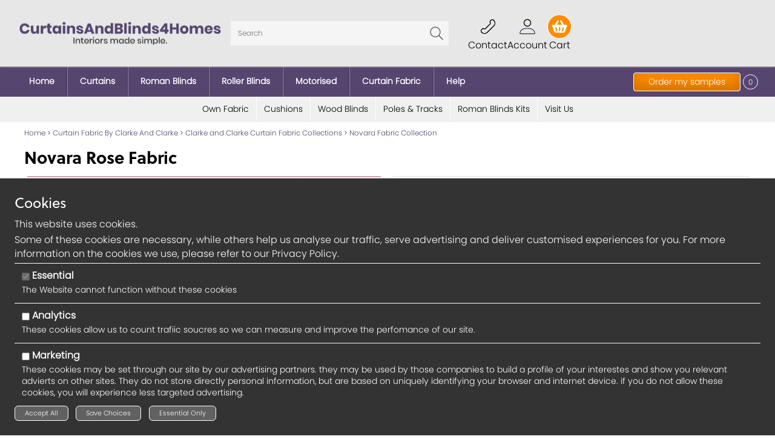

--- FILE ---
content_type: text/html; charset=UTF-8
request_url: https://www.curtainsandblinds4homes.co.uk/novara-fabric-collection/novara-rose-fabric
body_size: 614994
content:
<!DOCTYPE html>
<html dir="ltr" lang="en" xml:lang="en" xmlns="http://www.w3.org/1999/xhtml">
    <head>
        <meta name="viewport" content="width=device-width, initial-scale=1">
        <!-- Host: curtains.watmanworth.co.uk-->
        <!-- Timestamp 1770012908-->
        <!-- Query Count: 133-->
        <!-- TTLoad: 0.11649394035339 -->
        <meta http-equiv="Content-Type" content="text/html; charset=UTF-8" />
<meta name="generator" content="Watman & Worth Web Ltd - E-OS" />
<link rel="icon" sizes="32x32" href="/userfiles/images/favicon.ico" type="image/x-icon" />
<title>Novara Rose Fabric | Curtains and Blinds 4 Homes</title>
<link rel="canonical" href="https://www.curtainsandblinds4homes.co.uk/novara-fabric-collection/novara-rose-fabric" />
<meta name="description" content="" />
<meta name="image" content="https://www.curtainsandblinds4homes.co.uk/userfiles/image_cache/modules/collation/products/best-fit/300-x-300/novara-rose-fabric-1-1.jpg" />
<meta name="google-site-verification" content="1V_wO1ieuwPzQaGXX8-oweqHvQjxOfsx7k6Xru1P3yI" />
<meta property="og:title" content="Novara Rose Fabric | Curtains and Blinds 4 Homes" />
<meta property="og:description" content="" />
<meta property="og:url" content="https://www.curtainsandblinds4homes.co.uk/novara-fabric-collection/novara-rose-fabric" />
<meta property="og:image" content="https://www.curtainsandblinds4homes.co.uk/userfiles/image_cache/modules/collation/products/best-fit/300-x-300/novara-rose-fabric-1-1.jpg" />
<meta property="og:site_name" content="Curtains and Blinds 4 Homes" />
<meta property="og:type" content="website" />
<meta name="twitter:title" content="Novara Rose Fabric | Curtains and Blinds 4 Homes" />
<meta name="twitter:description" content="" />
<meta name="twitter:url" content="https://www.curtainsandblinds4homes.co.uk/novara-fabric-collection/novara-rose-fabric" />
<meta name="twitter:image" content="https://www.curtainsandblinds4homes.co.uk/userfiles/image_cache/modules/collation/products/best-fit/300-x-300/novara-rose-fabric-1-1.jpg" />
<meta name="twitter:card" content="summary_large_image" />

<script>
    window.dataLayer = window.dataLayer || [];
    function gtag() {
        dataLayer.push(arguments);
    }

    gtag('consent', 'default', {
        'ad_storage': 'denied',
        'ad_user_data': 'denied',
        'ad_personalization': 'denied',
        'analytics_storage': 'denied'
    });

    gtag('consent', 'update', {
        'ad_user_data': 'denied',
        'ad_personalization': 'denied',
        'ad_storage': 'denied',
        'analytics_storage': 'denied'
    });
    
    
        gtag('set', 'url_passthrough', true);
    </script>
<!-- Global site tag (gtag.js) - Google Analytics -->
<script async src="https://www.googletagmanager.com/gtag/js?id=UA-10052983-2"></script>
<script>
  window.dataLayer = window.dataLayer || [];
  function gtag(){dataLayer.push(arguments);}
  gtag('js', new Date());

  gtag('config', 'UA-10052983-2');
  gtag('config', 'AW-1033844487');
</script>
<script>
  gtag('config', 'AW-1033844487/rV75CMjTxYUBEIfu_OwD', {
    'phone_conversion_number': '01422 375040'
  });
</script>


<!-- Begin Structured Data -->
<script type="application/ld+json">
    {"@context":"https://schema.org/","@type":"product","name":"Novara Rose Fabric","image":["https://www.curtainsandblinds4homes.co.uk/userfiles/modules/collation/products/novara-rose-fabric-1-1.jpg"],"offers":{"@type":"Offer","url":"https://www.curtainsandblinds4homes.co.uk/novara-fabric-collection/novara-rose-fabric","priceCurrency":"GBP","price":"32.63"},"sku":"Novara Rose Fabric","description":""}
</script>
<!-- End Structured Data --><script type='application/json' id='eos-global-config'>{"eosglobalconfig": {"busysrc":"\/images\/busy\/infinity.gif","busy-text":null}}</script>
<link href="/css/base.css?v=23" type="text/css" rel="stylesheet" cms_type="core" />

<link href="/userfiles/css/chr-combined.css?v=23" type="text/css" rel="stylesheet" cms_type="combined" />


        <meta name="eos-editor-config" content="" />
        </head>
    <body class="un-registered pt-product no-banner fabric-product">
        <div class='clicked-spinner hidden'></div>
        <div class='modal-mask hidden'></div>
        <div class="layout mod_layout_layout_min  lid-3"  data-lid='3'>
    
        <div class="layout-cell i0 col1 responsive-menu istart"   data-cell-id='184'>
    <div class="layout-component col1  istart i0 ctrl"  data-cid="409"  >
    <div class="layout mod_sub_layout  lid-13"  data-lid='13'>
    
        <div class="layout-cell i0 col1 right istart"   data-cell-id='81'>
    <div class="layout-component auto float-left  istart i0 textblock"  data-cid="228"  >
    <img data-wrapped="true" width="50" height="50" src="/userfiles/images/homeicon.png" alt="homeicon.png" style="float: none;">
        
    <a href="/" class="inflate" target="_self" title=""></a>
    </div><div class="layout-component auto  i1 my-samples"  data-cid="1661"  data-api-path='/samples/api/1661/'>
    
    <label class="">
        Samples
    </label>
    <div class="my-samples">
    <a href="/samples/request" class="button order-samples">Order my samples</a>
    <span class="item-count">0</span>
</div>
        </div><div class="layout-component auto  i2 textblock"  data-cid="229"  >
    <svg id="new-menu-button" version="1.0" xmlns="http://www.w3.org/2000/svg" width="35px" height="35px" viewBox="0 0 800.000000 800.000000" preserveAspectRatio="xMidYMid meet"> <g transform="translate(0.000000,800.000000) scale(0.100000,-0.100000)" fill="#fff" stroke="none"> <path d="M1056 6400 c-117 -37 -213 -127 -259 -243 -15 -39 -21 -75 -21 -142 -1 -81 2 -97 31 -157 58 -122 166 -211 291 -237 70 -14 5724 -16 5801 -1 83 16 157 58 221 126 67 73 99 144 107 245 15 179 -107 354 -286 410 -62 19 -117 19 -2944 18 -2795 0 -2884 -1 -2941 -19z"></path> <path d="M1065 4386 c-200 -64 -322 -257 -286 -453 32 -177 163 -304 341 -332 84 -14 5666 -15 5759 -1 87 12 178 59 235 120 190 203 135 515 -112 637 l-76 38 -2910 2 c-2332 1 -2919 -1 -2951 -11z"></path> <path d="M1043 2361 c-262 -95 -354 -413 -183 -630 49 -62 109 -104 188 -130 l61 -21 2894 0 c2838 0 2895 0 2950 19 111 38 188 109 241 221 28 59 31 74 31 161 0 90 -2 99 -38 171 -43 89 -112 157 -197 197 l-55 26 -2920 2 c-2827 2 -2922 2 -2972 -16z"></path> </g> </svg>
        </div><div class="layout-component auto  i3 textblock"  data-cid="231"  >
    <img data-wrapped="true" width="50" height="50" src="/userfiles/images/searchicon.png" alt="searchicon.png" style="float: none;">
        </div><div class="layout-component auto  i4 textblock"  data-cid="230"  >
    <img data-wrapped="true" width="50" height="50" src="/userfiles/images/Accounticon.png" alt="Accounticon.png" style="float: none;">
        </div><div class="layout-component auto  i5 textblock"  data-cid="232"  >
    <img data-wrapped="true" width="50" height="50" src="/userfiles/images/basketicon.png" alt="basketicon.png" style="float: none;">
        
    <a href="/basket" class="inflate" target="_self" title=""></a>
    </div><div class="layout-component auto  i6 textblock"  data-cid="237"  >
    <img data-wrapped="true" width="50" height="50" src="/userfiles/images/telephoneicon.png" alt="telephoneicon.png" style="float: none;">
        
    <a href="/contact" class="inflate" target="_self" title=""></a>
    </div><div class="layout-component auto  i7 textblock"  data-cid="1662"  >
    <a href="/samples/request">
    <svg version="1.0" xmlns="http://www.w3.org/2000/svg" width="35px" height="35px" viewBox="0 0 608.000000 586.000000" preserveAspectRatio="xMidYMid meet" style="margin: 7px;">
        <g transform="translate(0.000000,586.000000) scale(0.100000,-0.100000)" fill="#ffffff" stroke="none">
            <path d="M1752 5429 c-13 -5 -97 -60 -185 -122 -89 -63 -167 -117 -174 -121 -7 -4 -92 44 -200 111 -185 117 -187 118 -247 118 l-59 -1 -223 -228 c-181 -184 -226 -235 -234 -267 -19 -70 -1 -104 126 -230 63 -63 114 -117 114 -122 0 -4 -52 -78 -115 -164 -63 -86 -120 -173 -126 -192 -17 -56 5 -99 135 -274 65 -87 115 -164 113 -171 -3 -8 -57 -83 -119 -167 -63 -85 -120 -169 -126 -188 -21 -61 -6 -94 127 -275 l127 -171 -123 -165 c-132 -178 -152 -219 -132 -278 6 -20 63 -106 127 -191 63 -86 116 -161 119 -168 3 -6 -50 -85 -116 -175 -130 -174 -150 -216 -131 -274 6 -18 67 -109 134 -201 l123 -166 -109 -148 c-175 -237 -179 -221 132 -512 253 -237 268 -248 341 -232 17 4 100 58 185 121 l155 114 168 -119 c184 -130 221 -148 275 -133 19 6 110 63 202 128 92 64 172 117 179 117 7 0 87 -53 179 -117 91 -65 182 -122 202 -127 54 -16 91 2 276 133 l169 120 62 -43 c34 -24 112 -79 172 -121 126 -90 165 -105 222 -85 21 7 113 66 205 131 l168 118 164 -116 c91 -64 181 -123 201 -132 60 -25 94 -11 273 115 92 64 172 120 179 124 7 5 80 -40 180 -111 191 -135 222 -149 283 -131 35 11 76 48 258 241 120 126 220 236 224 246 10 25 9 87 -1 114 -5 13 -60 84 -121 158 -62 74 -114 140 -117 147 -3 6 46 80 108 164 136 185 143 197 137 258 -4 41 -19 66 -123 206 -65 88 -121 165 -126 171 -5 6 37 72 112 173 129 175 139 192 139 251 0 42 -10 58 -164 266 -54 74 -91 133 -87 139 51 66 218 296 232 320 20 32 25 89 10 128 -5 14 -64 98 -130 187 l-120 162 42 57 c218 294 229 315 212 388 -3 16 -59 100 -125 188 l-118 160 113 115 c63 64 119 128 124 144 12 30 13 92 3 118 -4 9 -107 120 -230 247 -245 253 -263 266 -339 243 -21 -7 -112 -66 -202 -131 l-164 -120 -46 32 c-25 17 -102 71 -170 119 -139 98 -178 115 -233 100 -19 -5 -112 -64 -207 -131 l-172 -121 -172 121 c-94 67 -187 126 -206 131 -51 14 -95 -2 -197 -75 -49 -34 -126 -88 -170 -120 l-82 -57 -177 125 c-107 75 -191 127 -212 131 -51 10 -91 -10 -268 -136 -88 -62 -164 -113 -170 -113 -5 0 -82 51 -170 113 -201 142 -230 155 -293 129z m1943 -480 c115 -81 121 -84 175 -84 55 1 58 2 235 126 l178 126 171 -120 c93 -66 184 -124 202 -130 59 -18 96 -1 265 120 l161 116 109 -109 108 -108 -114 -116 c-169 -173 -169 -183 10 -425 77 -104 121 -173 116 -179 -4 -6 -60 -82 -124 -169 -118 -161 -136 -197 -123 -259 3 -17 62 -107 131 -200 l124 -170 -41 -56 c-155 -209 -209 -287 -214 -309 -16 -62 1 -97 130 -272 l126 -171 -125 -169 c-69 -93 -128 -182 -131 -199 -13 -62 4 -98 123 -259 63 -87 119 -163 124 -169 5 -7 -36 -72 -112 -175 -67 -90 -126 -175 -131 -189 -5 -14 -7 -47 -4 -73 5 -44 16 -61 124 -191 l119 -142 -107 -114 -107 -113 -165 116 c-91 65 -180 120 -197 123 -60 12 -97 -5 -270 -126 -94 -66 -174 -120 -178 -120 -5 0 -84 54 -178 120 -96 68 -184 123 -202 126 -62 12 -97 -5 -263 -122 -91 -64 -171 -118 -177 -121 -7 -3 -87 47 -177 111 -91 64 -179 122 -196 128 -64 22 -101 7 -275 -116 -91 -64 -171 -119 -179 -122 -8 -3 -92 50 -187 118 l-174 123 -60 0 -60 0 -174 -123 c-96 -68 -179 -121 -187 -118 -7 3 -87 57 -177 121 -90 63 -178 118 -195 121 -61 12 -97 -4 -243 -112 -109 -81 -146 -104 -159 -97 -10 4 -65 53 -123 108 l-105 100 104 139 c114 153 129 192 101 257 -8 19 -67 105 -131 191 -64 87 -116 159 -116 161 0 2 56 79 125 173 132 179 149 217 125 278 -6 16 -65 102 -131 192 -79 107 -118 168 -113 176 5 7 61 84 126 172 122 165 139 201 121 260 -5 18 -61 101 -124 186 -63 85 -118 161 -123 168 -5 8 36 71 113 176 66 89 125 176 131 192 23 59 6 99 -119 268 -65 89 -121 166 -125 173 -4 7 43 79 114 175 66 90 125 178 131 196 22 65 6 95 -116 227 l-113 122 101 101 102 101 170 -112 170 -112 65 0 65 0 173 123 c95 67 177 122 183 122 6 0 85 -52 176 -116 90 -64 179 -121 198 -126 59 -19 96 -2 273 122 94 66 175 120 181 120 6 0 86 -53 178 -119 169 -119 208 -138 266 -127 18 3 110 61 207 130 l175 124 60 -43 c33 -23 114 -80 180 -126z"></path>
        </g>
    </svg>
</a>
        </div><div class="layout-component col1  iend i8 textblock"  data-cid="704"  >
    <div class="menu-wrapper menu-closed">
    <ul>
        <div class="omenu">
            <!-- First Level Items -->
            <div id="menu-body">
                <div class="menu-item-dd" id="omenu-blinds">
                    <div class="menu-item-header" data-id="omenu-blinds">
                        Blinds 
                        <img class="arrow-icon arrow-icon-primary" src="/userfiles/menu-update/arrowicon.png">
                    </div>
                    <div class="menu-item-body">
                        <div class="menu-item-sub" data-id="omenu-blinds-electric">
                            Electric 
                            <img class="arrow-icon" src="/userfiles/menu-update/arrowicon.png">
                        </div>
                        <!--<a class="menu-item-sub" href="/motorised"> Electric </a>-->
                        <div class="menu-item-sub" data-id="omenu-blinds-romans">
                            Romans 
                            <img class="arrow-icon" src="/userfiles/menu-update/arrowicon.png">
                        </div>
                        <div class="menu-item-sub" data-id="omenu-blinds-rollers">
                            Rollers 
                            <img class="arrow-icon" src="/userfiles/menu-update/arrowicon.png">
                        </div>
                        <a href="https://www.curtainsandblinds4homes.co.uk/Made-To-Measure-Faux-Wood-And-Wood-Venetian-Blinds">
                            <div class="menu-item-sub">
                                Woods 
                                <img class="arrow-icon" src="/userfiles/menu-update/arrowicon.png">
                            </div>
                        </a>
                    </div>
                </div>
                <div class="menu-item-dd" id="omenu-curtains">
                    <div class="menu-item-header" data-id="omenu-curtains">
                        Curtains 
                        <img class="arrow-icon arrow-icon-primary" src="/userfiles/menu-update/arrowicon.png">
                    </div>
                    <div class="menu-item-body">
                        <div class="menu-item-sub" data-id="menu-mtm-curtains">
                            Made To Measure 
                            <img class="arrow-icon" src="/userfiles/menu-update/arrowicon.png">
                        </div>
                    </div>
                </div>
                <a href="/curtain-fabric-by-the-metre">
                    <div class="menu-item">
                        <div class="menu-item-header"> Curtain Fabric </div>
                    </div>
                </a>
                <a href="/motorised">
                    <div class="menu-item">
                        <div class="menu-item-header"> Motorised </div>
                    </div>
                </a>
                <div class="menu-item-dd" id="omenu-accessories">
                    <div class="menu-item-header" data-id="omenu-accessories">
                        Accessories 
                        <img class="arrow-icon arrow-icon-primary" src="/userfiles/menu-update/arrowicon.png">
                    </div>
                    <div class="menu-item-body">
                        <a href="https://www.curtainsandblinds4homes.co.uk/Roman-Blinds-Kits">
                            <div class="menu-item-sub">
                                Roman Blind Kits 
                                <img class="arrow-icon" src="/userfiles/menu-update/arrowicon.png">
                            </div>
                        </a>
                        <a href="https://www.curtainsandblinds4homes.co.uk/Curtain-Poles-And-Tracks">
                            <div class="menu-item-sub">
                                Curtain Poles &amp; Tracks 
                                <img class="arrow-icon" src="/userfiles/menu-update/arrowicon.png">
                            </div>
                        </a>
                    </div>
                </div>
                <div class="menu-item">
                    <div class="menu-item-header" data-id="omenu-brands" data-sub="0">
                        <div class="mih-help-wrapper" style="font-weight:bold;"> Brands </div>
                        <img class="arrow-icon arrow-icon-primary" src="/userfiles/menu-update/arrowicon.png">
                    </div>
                </div>
<a href="/own-fabric-curtains-and-romans">
                    <div class="menu-item">
                        <div class="menu-item-header"> Own Fabric </div>
                    </div>
                </a>
            </div>
            <!-- Help / Contact Details -->
            <div id="menu-foot">
                <a class="menu-button" href="/visit-us">Visit Us</a> 
                <button class="menu-button" itemprop="telephone">01422 375040</button>
                <a class="menu-button" itemprop="email" href="mailto:sales@curtainsandblinds4homes.co.uk">Email Us</a> 
                <div class="menu-item">
                    <div class="menu-item-header" data-id="omenu-help" data-sub="0">
                        <div class="mih-help-wrapper">
                            <img class="ohelp-icon" src="/userfiles/menu-update/helpicon.png">
                            Help 
                        </div>
                        <img class="arrow-icon arrow-icon-primary" src="/userfiles/menu-update/arrowicon.png">
                    </div>
                </div>
            </div>
        </div>
    </ul>
    <div class="mi-sub-menu" id="omenu-blinds-electric">
        <div class="mi-sm-head">
            <strong>Electric Blinds</strong> 
            <button class="mi-sm-back">
                <img class="arrow-icon" src="/userfiles/menu-update/arrowicon.png">
                <span>Back</span> 
            </button>
            <a href="/motorised">Discount Range</a> 
        </div>
        <div class="mi-sm-body">
            <div class="mi-sm-by-menu mi-sm-by-menu-active mi-sm-by-menu-default" id="romans-by-colour"> <a class="shop-by-item" href="/motorised-roller-blinds"> MotionBlinds Rollers </a> <a class="shop-by-item" href="/motorised-roman-blinds"> MotionBlinds Romans </a> <a class="shop-by-item" href="/eve-motionblinds-roller-blinds"> Eve MotionBlinds Rollers </a> <a class="shop-by-item" href="/eve-motionblinds-roman-blinds"> Eve MotionBlinds Romans </a> <a class="shop-by-item" href="/motionblinds"> Electric Blind Accessories </a> </div>
        </div>
    </div>
    <div class="mi-sub-menu" id="omenu-blinds-romans">
        <div class="mi-sm-head">
            <strong>Roman Blinds</strong> 
            <button class="mi-sm-back">
                <img class="arrow-icon" src="/userfiles/menu-update/arrowicon.png">
                <span>Back</span> 
            </button>
            <a href="https://www.curtainsandblinds4homes.co.uk/Made-To-Measure-Roman-Blinds">Discount Range</a> 
        </div>
        <div class="mi-sm-by">
            <div class="mi-sm-by-item mi-sm-by-item-active mi-sm-by-item-default" data-id="romans-by-colour">Colour</div>
            <div class="mi-sm-by-item" data-id="romans-by-brand">Brand</div>
        </div>
        <div class="mi-sm-body">
            <div class="mi-sm-by-menu mi-sm-by-menu-active mi-sm-by-menu-default" id="romans-by-colour">
                <a class="shop-by-item" href="/Black-Made-To-Measure-Roman-Blinds">
                    <div class="shop-by-icon sbi-black"></div>
                    Black 
                </a>
                <a class="shop-by-item" href="/Grey-Silver-Made-To-Measure-Roman-Blinds">
                    <div class="shop-by-icon sbi-grey-silver"></div>
                    Grey/Silver 
                </a>
                <a class="shop-by-item" href="/Cream-White-Natural-Made-To-Measure-Roman-Blinds">
                    <div class="shop-by-icon sbi-white-cream"></div>
                    White/Cream/Natural 
                </a>
                <a class="shop-by-item" href="/Beige-Brown-Made-To-Measure-Roman-Blinds">
                    <div class="shop-by-icon sbi-beige-brown"></div>
                    Beige/Brown 
                </a>
                <a class="shop-by-item" href="/Yellow-Gold-Made-To-Measure-Roman-Blinds">
                    <div class="shop-by-icon sbi-yellow-gold"></div>
                    Yellow/Gold 
                </a>
                <a class="shop-by-item" href="/Orange-Made-To-Measure-Roman-Blinds">
                    <div class="shop-by-icon sbi-orange"></div>
                    Orange 
                </a>
                <a class="shop-by-item" href="/Red-Made-To-Measure-Roman-Blinds">
                    <div class="shop-by-icon sbi-red"></div>
                    Red 
                </a>
                <a class="shop-by-item" href="/Pink-Made-To-Measure-Roman-Blinds">
                    <div class="shop-by-icon sbi-pink"></div>
                    Pink 
                </a>
                <a class="shop-by-item" href="/Purple-Made-To-Measure-Roman-Blinds">
                    <div class="shop-by-icon sbi-purple"></div>
                    Purple 
                </a>
                <a class="shop-by-item" href="/Blue-Made-To-Measure-Roman-Blinds">
                    <div class="shop-by-icon sbi-blue"></div>
                    Blue 
                </a>
                <a class="shop-by-item" href="/Green-Made-To-Measure-Roman-Blinds">
                    <div class="shop-by-icon sbi-green"></div>
                    Green 
                </a>
            </div>
            <div class="mi-sm-by-menu" id="romans-by-brand">
                <a class="shop-by-item" href="/Made-To-Measure-Roman-Blinds-Arcadia-Textiles">
                    <img class="shop-by-icon" src="/userfiles/menu-update/shoparcadiatextilesbrandlogo.png">
                    Arcadia Textiles 
                </a>
                <a class="shop-by-item" href="/ashley-wilde-made-to-measure-roman-blinds">
                    <img class="shop-by-icon" src="/userfiles/menu-update/shopashleywildebrandlogo.png">
                    Ashley Wilde 
                </a>
                <a class="shop-by-item" href="/Made-To-Measure-Roman-Blinds-Belfield-Furnishings">
                    <img class="shop-by-icon" src="/userfiles/menu-update/shopbelfieldbrandlogo.png">
                    Belfield 
                </a>
                <a class="shop-by-item" href="/bill-beaumont-made-to-measure-roman-blinds">
                    <img class="shop-by-icon" src="/userfiles/menu-update/shopbillbeaumontbrandlogo.png">
                    Bill Beaumont 
                </a>
                <a class="shop-by-item" href="/Made-To-Measure-Roman-Blinds-Clarke-And-Clarke">
                    <img class="shop-by-icon" src="/userfiles/menu-update/shopclarkeandclarkebrandlogo.png">
                    Clarke &amp; Clarke 
                </a>
                <a class="shop-by-item" href="/emma-j-shipley-all-collections-roman-blinds">
                    <img class="shop-by-icon" src="/userfiles/menu-update/shopemmajshipleybrandlogo.png">
                    Emma J Shipley 
                </a>
                <a class="shop-by-item" href="/made-to-measure-roman-blinds-fibre-naturelle">
                    <img class="shop-by-icon" src="/userfiles/menu-update/shopfibrenaturellebrandlogo.png">
                    Fibre Naturelle 
                </a>
                <a class="shop-by-item" href="/fryetts-made-to-measure-roman-blinds">
                    <img class="shop-by-icon" src="/userfiles/menu-update/shopfryettsbrandlogo.png">
                    Fryetts 
                </a>
                <a class="shop-by-item" href="/Made-To-Measure-Roman-Blinds-iLiv">
                    <img class="shop-by-icon" src="/userfiles/menu-update/shopilivbrandlogo.png">
                    iLiv 
                </a>
                <a class="shop-by-item" href="/kai-made-to-measure-roman-blinds">
                    <img class="shop-by-icon" src="/userfiles/menu-update/shopkaibrandlogo.png">
                    Kai 
                </a>
                <a class="shop-by-item" href="/Orla-Kiely-Made-To-Measure-Roman-Blinds">
                    <img class="shop-by-icon" src="/userfiles/menu-update/shoporlakielybrandlogo.png">
                    Orla Kiely 
                </a>
                <a class="shop-by-item" href="/porter-stone-made-to-measure-roman-blinds">
                    <img class="shop-by-icon" src="/userfiles/menu-update/shop-porter-and-stone-brand-logo.png">
                    Porter &amp; Stone 
                </a>
                <a class="shop-by-item" href="/Made-To-Measure-Roman-Blinds-Prestigious-Textiles">
                    <img class="shop-by-icon" src="/userfiles/menu-update/shopprestigioustextilesbrandlogo.png">
                    Prestigious Textiles 
                </a>
                <a class="shop-by-item" href="/scion-made-to-measure-roman-blinds">
                    <img class="shop-by-icon" src="/userfiles/menu-update/shop-scion-brand-thumb.jpg">
                    Scion 
                </a>
                <a class="shop-by-item" href="/Made-To-Measure-Roman-Blinds-Studio-G">
                    <img class="shop-by-icon" src="/userfiles/menu-update/shopstudiogbrandlogo.jpg">
                    Studio G 
                </a>
            </div>
        </div>
    </div>
    <div class="mi-sub-menu" id="omenu-blinds-rollers">
        <div class="mi-sm-head">
            <strong>Roller Blinds</strong> 
            <button class="mi-sm-back">
                <img class="arrow-icon" src="/userfiles/menu-update/arrowicon.png">
                <span>Back</span> 
            </button>
            <a href="https://www.curtainsandblinds4homes.co.uk/Made-To-Measure-Roller-Blinds">Discount Range</a> 
        </div>
        <div class="mi-sm-by">
            <div class="mi-sm-by-item mi-sm-by-item-active mi-sm-by-item-default" data-id="rollers-by-colour">Colour</div>
            <div class="mi-sm-by-item" data-id="rollers-by-brand">Brand</div>
        </div>
        <div class="mi-sm-body">
            <div class="mi-sm-by-menu mi-sm-by-menu-active mi-sm-by-menu-default" id="rollers-by-colour">
                <a class="shop-by-item" href="/Black-Roller-Blinds">
                    <div class="shop-by-icon sbi-black"></div>
                    Black 
                </a>
                <a class="shop-by-item" href="/Grey-Silver-Roller-Blinds">
                    <div class="shop-by-icon sbi-grey-silver"></div>
                    Grey/Silver 
                </a>
                <a class="shop-by-item" href="/Cream-White-Natural-Roller-Blinds">
                    <div class="shop-by-icon sbi-white-cream"></div>
                    White/Cream/Natural 
                </a>
                <a class="shop-by-item" href="/Beige-Brown-Roller-Blinds">
                    <div class="shop-by-icon sbi-beige-brown"></div>
                    Beige/Brown 
                </a>
                <a class="shop-by-item" href="/Yellow-Gold-Roller-Blinds">
                    <div class="shop-by-icon sbi-yellow-gold"></div>
                    Yellow/Gold 
                </a>
                <a class="shop-by-item" href="/Orange-Roller-Blinds">
                    <div class="shop-by-icon sbi-orange"></div>
                    Orange 
                </a>
                <a class="shop-by-item" href="/Red-Roller-Blinds">
                    <div class="shop-by-icon sbi-red"></div>
                    Red 
                </a>
                <a class="shop-by-item" href="/Pink-Roller-Blinds">
                    <div class="shop-by-icon sbi-pink"></div>
                    Pink 
                </a>
                <a class="shop-by-item" href="/Purple-Roller-Blinds">
                    <div class="shop-by-icon sbi-purple"></div>
                    Purple 
                </a>
                <a class="shop-by-item" href="/Blue-Roller-Blinds">
                    <div class="shop-by-icon sbi-blue"></div>
                    Blue 
                </a>
                <a class="shop-by-item" href="/Green-Roller-Blinds">
                    <div class="shop-by-icon sbi-green"></div>
                    Green 
                </a>
            </div>
            <div class="mi-sm-by-menu" id="rollers-by-brand">
                <a class="shop-by-item" href="/Disney-Roller-Blinds">
                    <img class="shop-by-icon" src="/userfiles/menu-update/shopdisneybrandlogo.png">
                    Disney 
                </a>
                <a class="shop-by-item" href="/Louvolite-Roller-Blinds">
                    <img class="shop-by-icon" src="/userfiles/menu-update/shoplouvolitebrandlogo.png">
                    Louvolite 
                </a>
                <a class="shop-by-item" href="/Orla-Kiely-Roller-Blinds">
                    <img class="shop-by-icon" src="/userfiles/menu-update/shoporlakielybrandlogo.png">
                    Orla Kiely 
                </a>
            </div>
        </div>
    </div>
    <div class="mi-sub-menu" id="menu-mtm-curtains">
        <div class="mi-sm-head">
            <strong>MTM Curtains</strong> 
            <button class="mi-sm-back">
                <img class="arrow-icon" src="/userfiles/menu-update/arrowicon.png">
                <span>Back</span> 
            </button>
            <a href="https://www.curtainsandblinds4homes.co.uk/Made-To-Measure-Curtains">Discount Range</a> 
        </div>
        <div class="mi-sm-by">
            <div class="mi-sm-by-item mi-sm-by-item-active mi-sm-by-item-default" data-id="curtains-by-colour">Colour</div>
            <div class="mi-sm-by-item" data-id="curtains-by-brand">Brand</div>
        </div>
        <div class="mi-sm-body">
            <div class="mi-sm-by-menu mi-sm-by-menu-active mi-sm-by-menu-default" id="curtains-by-colour">
                <a class="shop-by-item" href="https://www.curtainsandblinds4homes.co.uk/Black-Made-To-Measure-Curtains">
                    <div class="shop-by-icon sbi-black"></div>
                    Black 
                </a>
                <a class="shop-by-item" href="/Silver-Black-Made-To-Measure-Curtains">
                    <div class="shop-by-icon sbi-grey-silver"></div>
                    Grey/Silver 
                </a>
                <a class="shop-by-item" href="/Cream-White-Made-To-Measure-Curtains">
                    <div class="shop-by-icon sbi-white-cream"></div>
                    White/Cream/Natural 
                </a>
                <a class="shop-by-item" href="/Beige-Brown-Made-To-Measure-Curtains">
                    <div class="shop-by-icon sbi-beige-brown"></div>
                    Beige/Brown 
                </a>
                <a class="shop-by-item" href="/Yellow-Gold-Made-To-Measure-Curtains">
                    <div class="shop-by-icon sbi-yellow-gold"></div>
                    Yellow/Gold 
                </a>
                <a class="shop-by-item" href="/Orange-Made-To-Measure-Curtains">
                    <div class="shop-by-icon sbi-orange"></div>
                    Orange 
                </a>
                <a class="shop-by-item" href="/Red-Made-To-Measure-Curtains">
                    <div class="shop-by-icon sbi-red"></div>
                    Red 
                </a>
                <a class="shop-by-item" href="/Pink-Made-To-Measure-Curtains">
                    <div class="shop-by-icon sbi-pink"></div>
                    Pink 
                </a>
                <a class="shop-by-item" href="/Purple-Made-To-Measure-Curtains">
                    <div class="shop-by-icon sbi-purple"></div>
                    Purple 
                </a>
                <a class="shop-by-item" href="/Blue-Made-To-Measure-Curtains">
                    <div class="shop-by-icon sbi-blue"></div>
                    Blue 
                </a>
                <a class="shop-by-item" href="/Green-Made-To-Measure-Curtains">
                    <div class="shop-by-icon sbi-green"></div>
                    Green 
                </a>
            </div>
            <div class="mi-sm-by-menu" id="curtains-by-brand">
                <a class="shop-by-item" href="/Made-To-Measure-Curtains-Arcadia-Textiles">
                    <img class="shop-by-icon" src="/userfiles/menu-update/shoparcadiatextilesbrandlogo.png">
                    Arcadia Textiles 
                </a>
                <a class="shop-by-item" href="/ashley-wilde-made-to-measure-curtains">
                    <img class="shop-by-icon" src="/userfiles/menu-update/shopashleywildebrandlogo.png">
                    Ashley Wilde 
                </a>
                <a class="shop-by-item" href="/Made-To-Measure-Curtains-Belfield-Furnishings">
                    <img class="shop-by-icon" src="/userfiles/menu-update/shopbelfieldbrandlogo.png">
                    Belfield 
                </a>
                <a class="shop-by-item" href="/bill-beaumont-made-to-measure-curtains">
                    <img class="shop-by-icon" src="/userfiles/menu-update/shopbillbeaumontbrandlogo.png">
                    Bill Beaumont 
                </a>
                <a class="shop-by-item" href="/Made-To-Measure-Curtains-Clarke-And-Clarke">
                    <img class="shop-by-icon" src="/userfiles/menu-update/shopclarkeandclarkebrandlogo.png">
                    Clarke &amp; Clarke 
                </a>
                <a class="shop-by-item" href="/emma-j-shipley-all-collections-curtains">
                    <img class="shop-by-icon" src="/userfiles/menu-update/shopemmajshipleybrandlogo.png">
                    Emma J Shipley 
                </a>
                <a class="shop-by-item" href="/made-to-measure-curtains-fibre-naturelle">
                    <img class="shop-by-icon" src="/userfiles/menu-update/shopfibrenaturellebrandlogo.png">
                    Fibre Naturelle 
                </a>
                <a class="shop-by-item" href="/fryetts-made-to-measure-curtains">
                    <img class="shop-by-icon" src="/userfiles/menu-update/shopfryettsbrandlogo.png">
                    Fryetts 
                </a>
                <a class="shop-by-item" href="/Made-To-Measure-Curtains-iLiv">
                    <img class="shop-by-icon" src="/userfiles/menu-update/shopilivbrandlogo.png">
                    iLiv 
                </a>
                <a class="shop-by-item" href="/kai-made-to-measure-curtains">
                    <img class="shop-by-icon" src="/userfiles/menu-update/shopkaibrandlogo.png">
                    Kai 
                </a>
                <a class="shop-by-item" href="/Orla-Kiely-Made-to-Measure-Curtains">
                    <img class="shop-by-icon" src="/userfiles/menu-update/shoporlakielybrandlogo.png">
                    Orla Kiely 
                </a>
                <a class="shop-by-item" href="/porter-stone-made-to-measure-curtains">
                    <img class="shop-by-icon" src="/userfiles/menu-update/shopporterandstonebrandlogo.png">
                    Porter &amp; Stone 
                </a>
                <a class="shop-by-item" href="/Made-To-Measure-Curtains-Prestigious-Textiles">
                    <img class="shop-by-icon" src="/userfiles/menu-update/shopprestigioustextilesbrandlogo.png">
                    Prestigious Textiles 
                </a>
                <a class="shop-by-item" href="/Made-To-Measure-Curtains-Studio-G">
                    <img class="shop-by-icon" src="/userfiles/menu-update/shopstudiogbrandlogo.jpg">
                    Studio G 
                </a>
                <a class="shop-by-item" href="/scion-made-to-measure-curtains">
                    <img class="shop-by-icon" src="/userfiles/menu-update/shop-scion-brand-thumb.jpg">
                    Scion 
                </a>
                <a class="shop-by-item" href="/voyage-made-to-measure-curtains">
                    <img class="shop-by-icon" src="/userfiles/menu-update/shopvoyagelogo.jpg">
                    Voyage 
                </a>
            </div>
        </div>
    </div>
    <div class="mi-sub-menu" id="menu-rm-curtains">
        <div class="mi-sm-head">
            <strong>RM Curtains</strong> 
            <button class="mi-sm-back">
                <img class="arrow-icon" src="/userfiles/menu-update/arrowicon.png">
                <span>Back</span> 
            </button>
            <a href="https://www.curtainsandblinds4homes.co.uk/Ready-Made-Curtains">Discount Range</a> 
        </div>
        <div class="mi-sm-by">
            <div class="mi-sm-by-item mi-sm-by-item-active mi-sm-by-item-default" data-id="rm-curtains-by-colour">Colour</div>
            <div class="mi-sm-by-item" data-id="rm-curtains-by-brand">Brand</div>
            <div class="mi-sm-by-item" data-id="rm-curtains-by-fabric">Type</div>
        </div>
        <div class="mi-sm-body">
            <div class="mi-sm-by-menu mi-sm-by-menu-active mi-sm-by-menu-default" id="rm-curtains-by-colour">
                <a class="shop-by-item" href="/black-ready-made-curtains">
                    <div class="shop-by-icon sbi-black"></div>
                    Black 
                </a>
                <a class="shop-by-item" href="/grey-silver-ready-made-curtains">
                    <div class="shop-by-icon sbi-grey-silver"></div>
                    Grey/Silver 
                </a>
                <a class="shop-by-item" href="/cream-white-natural-ready-made-curtains">
                    <div class="shop-by-icon sbi-white-cream"></div>
                    White/Cream/Natural 
                </a>
                <a class="shop-by-item" href="/beige-brown-ready-made-curtains">
                    <div class="shop-by-icon sbi-beige-brown"></div>
                    Beige/Brown 
                </a>
                <a class="shop-by-item" href="/yellow-gold-ready-made-curtains">
                    <div class="shop-by-icon sbi-yellow-gold"></div>
                    Yellow/Gold 
                </a>
                <a class="shop-by-item" href="/orange-ready-made-curtains">
                    <div class="shop-by-icon sbi-orange"></div>
                    Orange 
                </a>
                <a class="shop-by-item" href="/red-ready-made-curtains">
                    <div class="shop-by-icon sbi-red"></div>
                    Red 
                </a>
                <a class="shop-by-item" href="/pink-ready-made-curtains">
                    <div class="shop-by-icon sbi-pink"></div>
                    Pink 
                </a>
                <a class="shop-by-item" href="/purple-ready-made-curtains">
                    <div class="shop-by-icon sbi-purple"></div>
                    Purple 
                </a>
                <a class="shop-by-item" href="/blue-ready-made-curtains">
                    <div class="shop-by-icon sbi-blue"></div>
                    Blue 
                </a>
                <a class="shop-by-item" href="/green-ready-made-curtains">
                    <div class="shop-by-icon sbi-green"></div>
                    Green 
                </a>
            </div>
            <div class="mi-sm-by-menu" id="rm-curtains-by-brand">
                <a class="shop-by-item" href="/Ashley-Wilde-Ready-Made-Curtains">
                    <img class="shop-by-icon" src="/userfiles/menu-update/shopashleywildebrandlogo.png">
                    Ashley Wilde 
                </a>
                <a class="shop-by-item" href="/cath-kidston-ready-made-curtains">
                    <img class="shop-by-icon" src="/userfiles/menu-update/shopcathkidstonlogo.jpg">
                    Cath Kidston 
                </a>
                <a class="shop-by-item" href="/kylie-minogue-ready-made-curtains">
                    <img class="shop-by-icon" src="/userfiles/menu-update/shopkylieminoguebrandlogo.jpg">
                    Kylie Minogue 
                </a>
                <a class="shop-by-item" href="/missprint-ready-made-curtains">
                    <img class="shop-by-icon" src="/userfiles/menu-update/shopmissprintbrandlogo.png">
                    MissPrint 
                </a>
                <a class="shop-by-item" href="/Orla-Kiely-Ready-Made-Curtains">
                    <img class="shop-by-icon" src="/userfiles/menu-update/shoporlakielybrandlogo.png">
                    Orla Kiely 
                </a>
                <a class="shop-by-item" href="/studio-g-ready-made-curtains">
                    <img class="shop-by-icon" src="/userfiles/menu-update/shopstudiogbrandlogo.jpg">
                    Studio G 
                </a>
                <a class="shop-by-item" href="/voyage-ready-made-curtains">
                    <img class="shop-by-icon" src="/userfiles/menu-update/shopvoyagelogo.jpg">
                    Voyage 
                </a>
            </div>
            <div class="mi-sm-by-menu" id="rm-curtains-by-fabric">
                <a class="shop-by-item" href="/checked-striped-ready-made-curtains"><span>Checks/Stripes</span></a>
                <a class="shop-by-item" href="/childrens-ready-made-curtains"><span>Childrens</span></a>
                <a class="shop-by-item" href="/flowers-leaves-ready-made-curtains"><span>Flowers/Leaves</span></a>
                <a class="shop-by-item" href="/kitchen-print-ready-made-curtains"><span>Kitchen Prints</span></a>
                <a class="shop-by-item" href="/patterns-ready-made-curtains"><span>Patterns</span></a>
                <a class="shop-by-item" href="/plains-ready-made-curtains"><span>Plains</span></a>
                <a class="shop-by-item" href="/silk-and-faux-silk-ready-made-curtains"><span>Silk and Faux Silks</span></a>
                <a class="shop-by-item" href="/velvet-ready-made-curtains"><span>Velvets</span></a>
            </div>
        </div>
    </div>
    <div class="mi-sub-menu" id="omenu-help">
        <div class="mi-sm-head">
            <strong>Help</strong> 
            <button class="mi-sm-back">
                <img class="arrow-icon" src="/userfiles/menu-update/arrowicon.png">
                <span>Back</span> 
            </button>
        </div>
        <div class="mi-sm-by">
            <div class="mi-sm-by-item mi-sm-by-item-active mi-sm-by-item-default" data-id="help-about">About Us</div>
            <div class="mi-sm-by-item" data-id="help-measuring-fitting">Measuring / Fitting</div>
            <div class="mi-sm-by-item" data-id="help-product-info">Product Info</div>
        </div>
        <div class="mi-sm-body">
            <div class="mi-sm-by-menu mi-sm-by-menu-active mi-sm-by-menu-default" id="help-about">
                <a class="shop-by-item" href="/our-response-to-covid-19"><span>Covid-19 Updates</span></a>
                <a class="shop-by-item" href="/about-us"><span>About Us</span></a>
                <a class="shop-by-item" href="/blog"><span>Blog</span></a>
                <a class="shop-by-item" href="/contact"><span>Contact Us</span></a>
                <a class="shop-by-item" href="/delivery-information"><span>Delivery Information</span></a>
                <a class="shop-by-item" href="/price-match"><span>Price Match</span></a>
                <a class="shop-by-item" href="/privacy"><span>Privacy Policy</span></a>
                <a class="shop-by-item" href="/terms"><span>Terms</span></a>
            </div>
            <div class="mi-sm-by-menu" id="help-measuring-fitting">
                <a class="shop-by-item" href="/Measure-Blinds-For-An-Angled-Bay-Window"><span>Measuring an Angled Bay Window</span></a>
                <a class="shop-by-item" href="/Measure-Blinds-For-A-Square-Bay-Window"><span>Measuring a Square Bay Window</span></a>
                <a class="shop-by-item" href="/measuring-guide"><span>Measuring for Blinds</span></a>
                <a class="shop-by-item" href="/measure-curtains"><span>Measuring for Curtains</span></a>
                <a class="shop-by-item" href="/fitting-roman-blinds"><span>Fitting Blinds</span></a>
                <a class="shop-by-item" href="/hanging-your-new-curtains"><span>Hanging Curtains</span></a>
            </div>
            <div class="mi-sm-by-menu" id="help-product-info">
                <a class="shop-by-item" href="/child-safe-blinds"><span>Child Safe Blinds</span></a>
                <a class="shop-by-item" href="/made-to-measure-curtain-specification"><span>Curtains Spec</span></a>
                <a class="shop-by-item" href="/roman-blind-specifications"><span>Romans Spec</span></a>
                <a class="shop-by-item" href="/free-fabric-samples"><span>Free Samples</span></a>
                <a class="shop-by-item" href="/testimonials"><span>Testimonials</span></a>
            </div>
        </div>
    </div>
    <div class="mi-sub-menu" id="omenu-brands">
        <div class="mi-sm-head">
            <strong>By Brand</strong> 
            <button class="mi-sm-back" style="width: 100%;">
                <img class="arrow-icon" src="/userfiles/menu-update/arrowicon.png">
                <span>Back</span> 
            </button>
        </div>
        <div class="mi-sm-body">
            <div class="mi-sm-by-menu mi-sm-by-menu-active mi-sm-by-menu-default" id="help-about">
                <a class="shop-by-item" href="/ashley-wilde-product-selection"><span>Ashley Wilde</span></a>
                <a class="shop-by-item" href="/clarke-and-clarke-product-selection"><span>Clarke &amp; Clarke</span></a>
                <a class="shop-by-item" href="/iliv-product-selection"><span>iLiv</span></a>
                <a class="shop-by-item" href="/orla-kiely-selection"><span>Orla Kiely</span></a>
                <a class="shop-by-item" href="/prestigious-textiles-product-selction"><span>Prestigious Textiles</span></a>
                <a class="shop-by-item" href="/studio-g-product-selection"><span>Studio G</span></a>
                <a class="shop-by-item" href="/voyage-maison-selection"><span>Voyage Maison</span></a>
            </div>
        </div>
    </div>
    <div class="menu-background"></div>
</div>
        </div>
        
        </div><div class="layout-cell i1 col1"   data-cell-id='82'>
    </div><div class="layout-cell i2 col1 center slaved"   data-cell-id='83' data-slaved='231'>
    <div class="layout-component collation col1  istart i0 search"  data-cid="234"  data-connected-to='' data-api-path='/collation/api/234/' data-result-path='/item-search'>
    
    <label class="">
        Search our site
    </label>
    <input type="text" placeholder="Search our site" aria-label="Search our site" value=""/>

<button class="search-go">Go</button>
<div class="collation-search-results hidden">
    <div class="total-result-count hidden"><span>Total Results: </span><span class="trc"></span></div>
    <div class="cats-results hidden section-results"></div>
    <div class="items-results hidden section-results"></div>
</div>
        </div>
        
        </div><div class="layout-cell i3 col1 center slaved"   data-cell-id='84' data-slaved='230'>
    <div class="layout-component col1 account-buttons  istart i0 textblock"  data-cid="235"  >
    <a class="button large account-button" data-wrapped="true" href="/user" title="Account" target="_self">Account</a>
        </div>
        
        </div><div class="layout-cell i4 col1 slaved iend"   data-cell-id='85' data-slaved='232'>
    <div class="layout-component col1  istart i0 mini-basket"  data-cid="238"  >
    <div class="layout mod_basket_component_mini_basket  lid-16"  data-lid='16'>
    
        <div class="layout-cell i0 col1 nowrap"   data-cell-id='86'>
    <div class="layout-component none basket-button  istart i0 action-button"  data-cid="239"  >
    <a href="/basket"  class="button">Basket</a>
        </div><div class="layout-component none  i1 total"  data-cid="240"  >
    <span class='currency'>&pound;0.00</span>
        </div><div class="layout-component none checkout-button  iend i2 action-button"  data-cid="241"  >
    <a href="/checkout"  class="button">Checkout</a>
        </div>
        
        </div>
            </div>
        </div>
        
        </div>
            </div>
        </div>
        
        </div><div class="layout-cell i1 col1 header full-width filled content-hold" style='box-shadow: 0px 1px 2px #a7a7a7;'  data-cell-id='185'>
    <div class="i">
        <div class="layout-component col1  istart i0 ctrl"  data-cid="410"  >
    <div class="layout mod_sub_layout header-container-new lid-18"  data-lid='18'>
    
        <div class="layout-cell i0 col27 padding-right-large padding-top-medium tab-col1 resp-center home-logo istart"   data-cell-id='191'>
    <div class="layout-component col1 padding-top-medium  istart i0 image"  data-cid="452"  >
    <a class="logo-main-link" href="/" title="Return to the home page of Curtains and Blinds 4 Homes">
    <img class="logo-main" src="/userfiles/image_cache/images/best-fit/600-x-75/logo-452.png" alt="CurtainsAndBlinds4Homes Logo" title="Curtains and Blinds 4 Homes" width="600" height="75" />
    <meta itemprop="name" content="Curtains and Blinds 4 Homes">
</a>
        </div>
        
        </div><div class="layout-cell i1 col37 left resp-hide search-sect" style='display: none;'  data-cell-id='192'>
    <div class="layout-component auto right  iend i1 company-info"  data-cid="420"  >
    <div class="company-info-part email">sales@curtainsandblinds4homes.co.uk</div><div class="company-info-part telephone"><a href="tel:+441422375040">01422 375040</a></div>
        </div>
        
        </div><div class="layout-cell i2 col27 right resp-hide iend" style='display: flex;flex-grow:1;justify-content:end;align-items:center;'  data-cell-id='261'>
    <div class="layout-component collation col1 new-search  i1 search"  data-cid="572"  data-connected-to='' data-api-path='/collation/api/572/' data-result-path='/item-search'>
    <input type="text" placeholder="Search" aria-label="Search" value=""/>

<button class="search-go">Go</button>
<div class="collation-search-results hidden">
    <div class="total-result-count hidden"><span>Total Results: </span><span class="trc"></span></div>
    <div class="cats-results hidden section-results"></div>
    <div class="items-results hidden section-results"></div>
</div>
        </div><div class="layout-component col1 new-menu-buttons  i2 textblock"  data-cid="3767"  >
    <a class="new-header-button" href="/contact">
    <svg style="width: 40px; height: 40px;" class="button-svg" data-name="Layer 1" xmlns="http://www.w3.org/2000/svg" version="1.1" viewBox="0 0 1280 1280">
        <path d="M955.3,317.1l12.7,17.8c58.5,81.9,49.2,194.1-22,265.3l-346,346c-71.2,71.2-183.4,80.5-265.3,22l-17.8-12.7c-52.1-37.2-58.4-112.4-13.1-157.7l34.4-34.4c16.7-16.7,41.4-22.5,63.8-15l37.1,12.4c23,7.7,48.2,1.7,65.4-15.4l240.5-240.5c17.1-17.1,23.1-42.4,15.4-65.4l-12.4-37.1c-7.5-22.4-1.6-47.1,15-63.8l34.4-34.4c45.3-45.3,120.4-39.1,157.7,13.1h0Z" style="fill: none; stroke: #000; stroke-miterlimit: 10; stroke-width: 44px;"></path>
    </svg>
    <p>Contact</p>
</a>
<a class="new-header-button" href="/user">
    <svg style="width: 40px; height: 40px;" class="button-svg" data-name="Layer 1" xmlns="http://www.w3.org/2000/svg" version="1.1" viewBox="0 0 1280 1280">
        <path d="M264.3,1016.1c-11.7,0-20.8-10.2-19.6-21.8,15.4-148,105.2-264.6,395.2-264.6s379.8,116.6,395.2,264.6c1.2,11.7-7.8,21.8-19.6,21.8H264.3Z" style="fill: none; stroke: #56456f; stroke-miterlimit: 10; stroke-width: 44px;"></path>
        <circle cx="640" cy="441.3" r="177.4" style="fill: none; stroke: #000; stroke-miterlimit: 10; stroke-width: 44px;"></circle>
        <path d="M263,542" style="display: none; fill: none; stroke: #000; stroke-miterlimit: 10; stroke-width: 44px;"></path>
    </svg>
    <p>Account</p>
</a>
<a class="new-header-button" href="/basket">
    <div class="new-basket-button"></div>
    <p>Cart</p>
</a>
        </div>
        
        </div>
            </div>
        </div><div class="layout-component col1 right  iend i1 my-samples"  data-cid="810"  data-api-path='/samples/api/810/'>
    <div class="my-samples">
    <a href="/samples/request" class="button order-samples">Order my samples</a>
    <span class="item-count">0</span>
</div>
        </div>
        
        
    </div>
    </div><div class="layout-cell i2 col1 menu-section resp-hide"   data-cell-id='189'>
    <div class="layout-component hover-to-open col1 main-menu istart i0 menu" data-cid="411" ><div class="content"><ul class="menubar horizontal"><li class="li0_img li0"><a class="menu_item" href="/" title="Home" ><span class="link-text">Home</span></a> </li><li class="li1_img li1 has_child"><a class="menu_item" href="/Made-To-Measure-Curtains" title="Curtains" ><span class="link-text">Curtains</span></a><ul class="menubar horizontal"><li class="li0_img li0 has_child"><a class="menu_item" href="/made-to-measure-curtains-by-colour" title=" Curtains By Colour " ><span class="link-text"> Curtains By Colour </span></a><ul class="menubar horizontal"><li class="li0_img has-image li0"><a class="menu_item" href="/black-made-to-measure-curtains" title="Black" ><img class='menu-iconli0_img' alt='black-made-to-measure-curtains' src='/userfiles/image_cache/menus/1/best-fit/25-x-25/Browse-our-full-range-of-Black-Made-To-Measure-Curtains-fCALb0.png'/><span class="link-text">Black</span></a> </li><li class="li1_img has-image li1"><a class="menu_item" href="/silver-black-made-to-measure-curtains" title="Silver/Grey" ><img class='menu-iconli1_img' alt='silver-black-made-to-measure-curtains' src='/userfiles/image_cache/menus/1/best-fit/25-x-25/Grey-7TmFFe.png'/><span class="link-text">Silver/Grey</span></a> </li><li class="li2_img has-image li2"><a class="menu_item" href="/cream-white-made-to-measure-curtains" title="Cream/White/Natural" ><img class='menu-iconli2_img' alt='cream-white-made-to-measure-curtains' src='/userfiles/image_cache/menus/1/best-fit/25-x-25/Natural-YYGaTo.png'/><span class="link-text">Cream/White/Natural</span></a> </li><li class="li3_img has-image li3"><a class="menu_item" href="/beige-brown-made-to-measure-curtains" title="Beige/Brown" ><img class='menu-iconli3_img' alt='beige-brown-made-to-measure-curtains' src='/userfiles/image_cache/menus/1/best-fit/25-x-25/Brown-CmImrY.png'/><span class="link-text">Beige/Brown</span></a> </li><li class="li4_img has-image li4"><a class="menu_item" href="/yellow-gold-made-to-measure-curtains" title="Yellow/Gold" ><img class='menu-iconli4_img' alt='yellow-gold-made-to-measure-curtains' src='/userfiles/image_cache/menus/1/best-fit/25-x-25/Gold-pNrHLE.png'/><span class="link-text">Yellow/Gold</span></a> </li><li class="li5_img has-image li5"><a class="menu_item" href="/orange-made-to-measure-curtains" title="Orange" ><img class='menu-iconli5_img' alt='orange-made-to-measure-curtains' src='/userfiles/image_cache/menus/1/best-fit/25-x-25/Orange-tNsEUN.png'/><span class="link-text">Orange</span></a> </li><li class="li6_img has-image li6"><a class="menu_item" href="/red-made-to-measure-curtains" title="Red " ><img class='menu-iconli6_img' alt='red-made-to-measure-curtains' src='/userfiles/image_cache/menus/1/best-fit/25-x-25/Red--BQlGif.png'/><span class="link-text">Red </span></a> </li><li class="li7_img has-image li7"><a class="menu_item" href="/pink-made-to-measure-curtains" title="Pink " ><img class='menu-iconli7_img' alt='pink-made-to-measure-curtains' src='/userfiles/image_cache/menus/1/best-fit/25-x-25/Pink--T9b3MP.png'/><span class="link-text">Pink </span></a> </li><li class="li8_img has-image li8"><a class="menu_item" href="/purple-made-to-measure-curtains" title="Purple " ><img class='menu-iconli8_img' alt='purple-made-to-measure-curtains' src='/userfiles/image_cache/menus/1/best-fit/25-x-25/Purple--FCiG0l.png'/><span class="link-text">Purple </span></a> </li><li class="li9_img has-image li9"><a class="menu_item" href="/blue-made-to-measure-curtains" title="Blue " ><img class='menu-iconli9_img' alt='blue-made-to-measure-curtains' src='/userfiles/image_cache/menus/1/best-fit/25-x-25/Blue--88NY6L.png'/><span class="link-text">Blue </span></a> </li><li class="li10_img has-image li10 li_end"><a class="menu_item" href="/green-made-to-measure-curtains" title="Green " ><img class='menu-iconli10_img' alt='green-made-to-measure-curtains' src='/userfiles/image_cache/menus/1/best-fit/25-x-25/Green--cD1LPV.png'/><span class="link-text">Green </span></a> </li></ul></li><li class="li1_img li1 has_child"><a class="menu_item" href="/made-to-measure-curtains" title="Curtains By Fabric" ><span class="link-text">Curtains By Fabric</span></a><ul class="menubar horizontal"><li class="li0_img li0"><a class="menu_item" href="/made-to-measure-curtains" title="Discount Collection Curtains" ><span class="link-text">Discount Collection Curtains</span></a> </li><li class="li1_img li1"><a class="menu_item" href="/new-jaipur-faux-silk-curtains" title="Silk And Faux Silk " ><span class="link-text">Silk And Faux Silk </span></a> </li><li class="li2_img li2"><a class="menu_item" href="/made-to-measure-curtains-essentials-range" title="Essentials Range" ><span class="link-text">Essentials Range</span></a> </li><li class="li3_img li3"><a class="menu_item" href="/linen-and-faux-linen-curtains" title="Linen &amp; Faux Linen " ><span class="link-text">Linen &amp; Faux Linen </span></a> </li><li class="li4_img li4"><a class="menu_item" href="/curtains-plain-neutral-and-natural" title="Plain Neutral &amp; Natural" ><span class="link-text">Plain Neutral &amp; Natural</span></a> </li><li class="li5_img li5"><a class="menu_item" href="/curtains-plain-colours" title="Plain Colours" ><span class="link-text">Plain Colours</span></a> </li><li class="li6_img li6"><a class="menu_item" href="/curtains-floral-leaf-patterns" title="Floral &amp; Leaf Curtains" ><span class="link-text">Floral &amp; Leaf Curtains</span></a> </li><li class="li7_img li7"><a class="menu_item" href="/curtains-checks-and-stripes" title="Checks &amp; Stripes" ><span class="link-text">Checks &amp; Stripes</span></a> </li><li class="li8_img li8"><a class="menu_item" href="/new-curtains-patterns-and-designs" title="Patterns &amp; Designs" ><span class="link-text">Patterns &amp; Designs</span></a> </li><li class="li9_img li9"><a class="menu_item" href="/made-to-measure-childrens-curtains" title="Childrens" ><span class="link-text">Childrens</span></a> </li><li class="li10_img li10"><a class="menu_item" href="/kitchen-print-curtains" title="Kitchen Print Curtains" ><span class="link-text">Kitchen Print Curtains</span></a> </li><li class="li11_img li11"><a class="menu_item" href="/flame-retardant-made-to-measure-curtains" title="Flame Retardant" ><span class="link-text">Flame Retardant</span></a> </li><li class="li12_img li12"><a class="menu_item" href="/velvet-made-to-measure-curtains" title="Velvet" ><span class="link-text">Velvet</span></a> </li><li class="li13_img li13"><a class="menu_item" href="/eco-friendly-made-to-measure-curtains" title="Recycled and Eco" ><span class="link-text">Recycled and Eco</span></a> </li><li class="li14_img li14 li_end"><a class="menu_item" href="/wool-curtains" title="Wool &amp; Faux Wool" ><span class="link-text">Wool &amp; Faux Wool</span></a> </li></ul></li><li class="li2_img li2 has_child li_end"><a class="menu_item" href="/made-to-measure-curtains-by-manufacturer" title="Curtains By Manufacturer" ><span class="link-text">Curtains By Manufacturer</span></a><ul class="menubar horizontal"><li class="li0_img has-image li0"><a class="menu_item" href="/abraham-moon-made-to-measure-curtains" title="Abraham Moon" ><img class='menu-iconli0_img' alt='abraham-moon-made-to-measure-curtains' src='/userfiles/image_cache/menus/1/best-fit/25-x-25/Abraham-Moon-kJeoeA.png'/><span class="link-text">Abraham Moon</span></a> </li><li class="li1_img has-image li1"><a class="menu_item" href="/made-to-measure-curtains-arcadia-textiles" title="Arcadia Textiles" ><img class='menu-iconli1_img' alt='made-to-measure-curtains-arcadia-textiles' src='/userfiles/image_cache/menus/1/best-fit/25-x-25/Arcadia-Textiles-nHKe3G.png'/><span class="link-text">Arcadia Textiles</span></a> </li><li class="li2_img has-image li2"><a class="menu_item" href="/ashley-wilde-made-to-measure-curtains" title="Ashley Wilde" ><img class='menu-iconli2_img' alt='ashley-wilde-made-to-measure-curtains' src='/userfiles/image_cache/menus/1/best-fit/25-x-25/Ashley-Wilde-YVYJpv.png'/><span class="link-text">Ashley Wilde</span></a> </li><li class="li3_img has-image li3"><a class="menu_item" href="/made-to-measure-curtains-belfield-furnishings" title="Belfield Furnishings" ><img class='menu-iconli3_img' alt='made-to-measure-curtains-belfield-furnishings' src='/userfiles/image_cache/menus/1/best-fit/25-x-25/Belfield-Furnishings-olPJqn.png'/><span class="link-text">Belfield Furnishings</span></a> </li><li class="li4_img has-image li4"><a class="menu_item" href="/bill-beaumont-made-to-measure-curtains" title="Bill Beaumont" ><img class='menu-iconli4_img' alt='bill-beaumont-made-to-measure-curtains' src='/userfiles/image_cache/menus/1/best-fit/25-x-25/Bill-Beaumont-JfJHaV.png'/><span class="link-text">Bill Beaumont</span></a> </li><li class="li5_img has-image li5"><a class="menu_item" href="/cath-kidston-made-to-measure-curtains" title="Cath Kidston" ><img class='menu-iconli5_img' alt='cath-kidston-made-to-measure-curtains' src='/userfiles/image_cache/menus/1/best-fit/25-x-25/Cath-Kidston-kCHGob.jpg'/><span class="link-text">Cath Kidston</span></a> </li><li class="li6_img has-image li6"><a class="menu_item" href="/made-to-measure-curtains-clarke-and-clarke" title="Clarke And Clarke" ><img class='menu-iconli6_img' alt='made-to-measure-curtains-clarke-and-clarke' src='/userfiles/image_cache/menus/1/best-fit/25-x-25/Clarke-And-Clarke-CfRhMQ.png'/><span class="link-text">Clarke And Clarke</span></a> </li><li class="li7_img li7"><a class="menu_item" href="/edinburgh-weavers-made-to-measure-curtains" title="Edinburgh Weavers" ><span class="link-text">Edinburgh Weavers</span></a> </li><li class="li8_img has-image li8"><a class="menu_item" href="/emma-j-shipley-all-collections-curtains" title="Emma J Shipley" ><img class='menu-iconli8_img' alt='emma-j-shipley-all-collections-curtains' src='/userfiles/image_cache/menus/1/best-fit/25-x-25/Emma-J-Shipley-sRhpiT.png'/><span class="link-text">Emma J Shipley</span></a> </li><li class="li9_img has-image li9"><a class="menu_item" href="/made-to-measure-curtains-fibre-naturelle" title="Fibre Naturelle" ><img class='menu-iconli9_img' alt='made-to-measure-curtains-fibre-naturelle' src='/userfiles/image_cache/menus/1/best-fit/25-x-25/Fibre-Naturelle-I39rE3.png'/><span class="link-text">Fibre Naturelle</span></a> </li><li class="li10_img has-image li10"><a class="menu_item" href="/fryetts-made-to-measure-curtains" title="Fryetts" ><img class='menu-iconli10_img' alt='fryetts-made-to-measure-curtains' src='/userfiles/image_cache/menus/1/best-fit/25-x-25/Fryetts-m0gaoQ.png'/><span class="link-text">Fryetts</span></a> </li><li class="li11_img li11"><a class="menu_item" href="/harlequin-made-to-measure-curtains" title="Harlequin" ><span class="link-text">Harlequin</span></a> </li><li class="li12_img has-image li12"><a class="menu_item" href="/made-to-measure-curtains-iliv" title="iLiv" ><img class='menu-iconli12_img' alt='made-to-measure-curtains-iliv' src='/userfiles/image_cache/menus/1/best-fit/25-x-25/iLiv-gsYS33.png'/><span class="link-text">iLiv</span></a> </li><li class="li13_img has-image li13"><a class="menu_item" href="/kai-made-to-measure-curtains" title="Kai" ><img class='menu-iconli13_img' alt='kai-made-to-measure-curtains' src='/userfiles/image_cache/menus/1/best-fit/25-x-25/Kai-9YOD1A.png'/><span class="link-text">Kai</span></a> </li><li class="li14_img has-image li14"><a class="menu_item" href="/missprint-made-to-measure-curtains" title="MissPrint " ><img class='menu-iconli14_img' alt='missprint-made-to-measure-curtains' src='/userfiles/image_cache/menus/1/best-fit/25-x-25/MissPrint--cVSPOi.jpg'/><span class="link-text">MissPrint </span></a> </li><li class="li15_img has-image li15"><a class="menu_item" href="/morris-and-co-made-to-measure-curtains" title="Morris &amp; Co" ><img class='menu-iconli15_img' alt='morris-and-co-made-to-measure-curtains' src='/userfiles/image_cache/menus/1/best-fit/25-x-25/MorrisCo-eTQ31h.jpg'/><span class="link-text">Morris &amp; Co</span></a> </li><li class="li16_img has-image li16"><a class="menu_item" href="/orla-kiely-made-to-measure-curtains" title="Orla Kiely" ><img class='menu-iconli16_img' alt='orla-kiely-made-to-measure-curtains' src='/userfiles/image_cache/menus/1/best-fit/25-x-25/Orla-Kiely-fDtHfs.png'/><span class="link-text">Orla Kiely</span></a> </li><li class="li17_img has-image li17"><a class="menu_item" href="/porter-stone-made-to-measure-curtains" title="Porter &amp; Stone" ><img class='menu-iconli17_img' alt='porter-stone-made-to-measure-curtains' src='/userfiles/image_cache/menus/1/best-fit/25-x-25/Porter-&-Stone-qbijfe.png'/><span class="link-text">Porter &amp; Stone</span></a> </li><li class="li18_img has-image li18"><a class="menu_item" href="/made-to-measure-curtains-prestigious-textiles" title="Prestigious Textiles" ><img class='menu-iconli18_img' alt='made-to-measure-curtains-prestigious-textiles' src='/userfiles/image_cache/menus/1/best-fit/25-x-25/Prestigious-Textiles-NYYpRg.png'/><span class="link-text">Prestigious Textiles</span></a> </li><li class="li19_img has-image li19"><a class="menu_item" href="/sanderson-made-to-measure-curtains" title="Sanderson" ><img class='menu-iconli19_img' alt='sanderson-made-to-measure-curtains' src='/userfiles/image_cache/menus/1/best-fit/25-x-25/Sanderson-yVgKLG.jpg'/><span class="link-text">Sanderson</span></a> </li><li class="li20_img has-image li20"><a class="menu_item" href="/scion-made-to-measure-curtains" title="Scion" ><img class='menu-iconli20_img' alt='scion-made-to-measure-curtains' src='/userfiles/image_cache/menus/1/best-fit/25-x-25/Scion-IanHnT.jpg'/><span class="link-text">Scion</span></a> </li><li class="li21_img has-image li21"><a class="menu_item" href="/made-to-measure-curtains-studio-g" title="Studio G" ><img class='menu-iconli21_img' alt='made-to-measure-curtains-studio-g' src='/userfiles/image_cache/menus/1/best-fit/25-x-25/Studio-G-5IWtOv.png'/><span class="link-text">Studio G</span></a> </li><li class="li22_img has-image li22 li_end"><a class="menu_item" href="/voyage-made-to-measure-curtains" title="Voyage" ><img class='menu-iconli22_img' alt='voyage-made-to-measure-curtains' src='/userfiles/image_cache/menus/1/best-fit/25-x-25/Voyage-H2SSNL.jpg'/><span class="link-text">Voyage</span></a> </li></ul></li></ul></li><li class="li2_img li2 has_child"><a class="menu_item" href="/made-to-measure-roman-blinds" title="Roman Blinds" ><span class="link-text">Roman Blinds</span></a><ul class="menubar horizontal"><li class="li0_img li0 has_child"><a class="menu_item" href="/made-to-measure-roman-blinds-by-colour" title="Romans By Colour" ><span class="link-text">Romans By Colour</span></a><ul class="menubar horizontal"><li class="li0_img has-image li0"><a class="menu_item" href="/black-made-to-measure-roman-blinds" title="Black" ><img class='menu-iconli0_img' alt='black-made-to-measure-roman-blinds' src='/userfiles/image_cache/menus/1/best-fit/25-x-25/Black-RWRxJA.png'/><span class="link-text">Black</span></a> </li><li class="li1_img has-image li1"><a class="menu_item" href="/grey-silver-made-to-measure-roman-blinds" title="Grey/Silver" ><img class='menu-iconli1_img' alt='grey-silver-made-to-measure-roman-blinds' src='/userfiles/image_cache/menus/1/best-fit/25-x-25/Silver-Bn9Zmr.png'/><span class="link-text">Grey/Silver</span></a> </li><li class="li2_img has-image li2"><a class="menu_item" href="/cream-white-natural-made-to-measure-roman-blinds" title="Cream/White/Natural" ><img class='menu-iconli2_img' alt='cream-white-natural-made-to-measure-roman-blinds' src='/userfiles/image_cache/menus/1/best-fit/25-x-25/Natural-rsakwr.png'/><span class="link-text">Cream/White/Natural</span></a> </li><li class="li3_img has-image li3"><a class="menu_item" href="/beige-brown-made-to-measure-roman-blinds" title="Beige/Brown" ><img class='menu-iconli3_img' alt='beige-brown-made-to-measure-roman-blinds' src='/userfiles/image_cache/menus/1/best-fit/25-x-25/Brown-jdmeNq.png'/><span class="link-text">Beige/Brown</span></a> </li><li class="li4_img has-image li4"><a class="menu_item" href="/yellow-gold-made-to-measure-roman-blinds" title="Yellow/Gold " ><img class='menu-iconli4_img' alt='yellow-gold-made-to-measure-roman-blinds' src='/userfiles/image_cache/menus/1/best-fit/25-x-25/Gold--iIfKDG.png'/><span class="link-text">Yellow/Gold </span></a> </li><li class="li5_img has-image li5"><a class="menu_item" href="/orange-made-to-measure-roman-blinds" title="Orange" ><img class='menu-iconli5_img' alt='orange-made-to-measure-roman-blinds' src='/userfiles/image_cache/menus/1/best-fit/25-x-25/Orange-TtQRGE.png'/><span class="link-text">Orange</span></a> </li><li class="li6_img has-image li6"><a class="menu_item" href="/red-made-to-measure-roman-blinds" title="Red" ><img class='menu-iconli6_img' alt='red-made-to-measure-roman-blinds' src='/userfiles/image_cache/menus/1/best-fit/25-x-25/Red-TktZml.png'/><span class="link-text">Red</span></a> </li><li class="li7_img has-image li7"><a class="menu_item" href="/pink-made-to-measure-roman-blinds" title="Pink" ><img class='menu-iconli7_img' alt='pink-made-to-measure-roman-blinds' src='/userfiles/image_cache/menus/1/best-fit/25-x-25/Pink-xa9hZZ.png'/><span class="link-text">Pink</span></a> </li><li class="li8_img has-image li8"><a class="menu_item" href="/purple-made-to-measure-roman-blinds" title="Purple" ><img class='menu-iconli8_img' alt='purple-made-to-measure-roman-blinds' src='/userfiles/image_cache/menus/1/best-fit/25-x-25/Purple-Q92Hrn.png'/><span class="link-text">Purple</span></a> </li><li class="li9_img has-image li9"><a class="menu_item" href="/blue-made-to-measure-roman-blinds" title="Blue" ><img class='menu-iconli9_img' alt='blue-made-to-measure-roman-blinds' src='/userfiles/image_cache/menus/1/best-fit/25-x-25/Blue-wrQ5Bj.png'/><span class="link-text">Blue</span></a> </li><li class="li10_img has-image li10 li_end"><a class="menu_item" href="/green-made-to-measure-roman-blinds" title="Green " ><img class='menu-iconli10_img' alt='green-made-to-measure-roman-blinds' src='/userfiles/image_cache/menus/1/best-fit/25-x-25/Green--z44Ucl.png'/><span class="link-text">Green </span></a> </li></ul></li><li class="li1_img li1 has_child"><a class="menu_item" href="/made-to-measure-roman-blinds" title="Romans By Fabric" ><span class="link-text">Romans By Fabric</span></a><ul class="menubar horizontal"><li class="li0_img li0"><a class="menu_item" href="/made-to-measure-roman-blinds" title="Discount Collection Roman Blinds" ><span class="link-text">Discount Collection Roman Blinds</span></a> </li><li class="li1_img li1"><a class="menu_item" href="/motorised-roman-blinds" title="Electric Roman Blinds" ><span class="link-text">Electric Roman Blinds</span></a> </li><li class="li2_img li2"><a class="menu_item" href="/made-to-measure-roman-blinds" title="Value Range " ><span class="link-text">Value Range </span></a> </li><li class="li3_img li3"><a class="menu_item" href="/real-silk-and-faux-silk-roman-blinds" title="Silk &amp; Faux Silk" ><span class="link-text">Silk &amp; Faux Silk</span></a> </li><li class="li4_img li4"><a class="menu_item" href="/made-to-measure-roman-blinds-essentials-range" title="Essentials" ><span class="link-text">Essentials</span></a> </li><li class="li5_img li5"><a class="menu_item" href="/patterns-and-designs-roman-blinds" title="Patterns" ><span class="link-text">Patterns</span></a> </li><li class="li6_img li6"><a class="menu_item" href="/plain-colours-roman-blinds" title="Plain Roman Blinds" ><span class="link-text">Plain Roman Blinds</span></a> </li><li class="li7_img li7"><a class="menu_item" href="/neutral-and-natural-roman-blinds" title="Neutral &amp; Natural" ><span class="link-text">Neutral &amp; Natural</span></a> </li><li class="li8_img li8"><a class="menu_item" href="/velvet-made-to-measure-roman-blinds" title="Luxury Velvet " ><span class="link-text">Luxury Velvet </span></a> </li><li class="li9_img li9"><a class="menu_item" href="/flower-and-leaves-roman-blinds" title="Flower and Leaves" ><span class="link-text">Flower and Leaves</span></a> </li><li class="li10_img li10"><a class="menu_item" href="/linen-and-faux-linen-roman-blinds" title="Linen and Faux Linen" ><span class="link-text">Linen and Faux Linen</span></a> </li><li class="li11_img li11"><a class="menu_item" href="/childrens-roman-blinds" title="Childrens" ><span class="link-text">Childrens</span></a> </li><li class="li12_img li12"><a class="menu_item" href="/roman-blinds-checks-and-stripes" title="Checks &amp; Stripes" ><span class="link-text">Checks &amp; Stripes</span></a> </li><li class="li13_img li13 li_end"><a class="menu_item" href="/flame-retardant-made-to-measure-roman-blinds" title="Flame Retardant" ><span class="link-text">Flame Retardant</span></a> </li></ul></li><li class="li2_img li2 has_child li_end"><a class="menu_item" href="/made-to-measure-roman-blinds-by-manufacturer" title="Romans By Manufacturer" ><span class="link-text">Romans By Manufacturer</span></a><ul class="menubar horizontal"><li class="li0_img has-image li0"><a class="menu_item" href="/abraham-moon-made-to-measure-roman-blinds" title="Abraham Moon " ><img class='menu-iconli0_img' alt='abraham-moon-made-to-measure-roman-blinds' src='/userfiles/image_cache/menus/1/best-fit/25-x-25/Abraham-Moon--xTXOnb.png'/><span class="link-text">Abraham Moon </span></a> </li><li class="li1_img has-image li1"><a class="menu_item" href="/made-to-measure-roman-blinds-arcadia-textiles" title="Arcadia Textiles" ><img class='menu-iconli1_img' alt='made-to-measure-roman-blinds-arcadia-textiles' src='/userfiles/image_cache/menus/1/best-fit/25-x-25/Arcadia-Textiles-653JIv.png'/><span class="link-text">Arcadia Textiles</span></a> </li><li class="li2_img has-image li2"><a class="menu_item" href="/ashley-wilde-made-to-measure-roman-blinds" title="Ashley Wilde " ><img class='menu-iconli2_img' alt='ashley-wilde-made-to-measure-roman-blinds' src='/userfiles/image_cache/menus/1/best-fit/25-x-25/Ashley-Wilde--qDQdLe.png'/><span class="link-text">Ashley Wilde </span></a> </li><li class="li3_img has-image li3"><a class="menu_item" href="/bill-beaumont-made-to-measure-roman-blinds" title="Beaumont Textiles" ><img class='menu-iconli3_img' alt='bill-beaumont-made-to-measure-roman-blinds' src='/userfiles/image_cache/menus/1/best-fit/25-x-25/BeaumontTextiles-aozfaD.png'/><span class="link-text">Beaumont Textiles</span></a> </li><li class="li4_img has-image li4"><a class="menu_item" href="/made-to-measure-roman-blinds-belfield-furnishings" title="Belfield Furnishings" ><img class='menu-iconli4_img' alt='made-to-measure-roman-blinds-belfield-furnishings' src='/userfiles/image_cache/menus/1/best-fit/25-x-25/Belfield-Furnishings-sXisTE.png'/><span class="link-text">Belfield Furnishings</span></a> </li><li class="li5_img has-image li5"><a class="menu_item" href="/cath-kidston-made-to-measure-roman-blinds" title="Cath Kidston " ><img class='menu-iconli5_img' alt='cath-kidston-made-to-measure-roman-blinds' src='/userfiles/image_cache/menus/1/best-fit/25-x-25/Cath-Kidston--1bkGwF.jpg'/><span class="link-text">Cath Kidston </span></a> </li><li class="li6_img has-image li6"><a class="menu_item" href="/made-to-measure-roman-blinds-clarke-and-clarke" title="Clarke And Clarke" ><img class='menu-iconli6_img' alt='made-to-measure-roman-blinds-clarke-and-clarke' src='/userfiles/image_cache/menus/1/best-fit/25-x-25/Clarke-And-Clarke-A3adUT.png'/><span class="link-text">Clarke And Clarke</span></a> </li><li class="li7_img li7"><a class="menu_item" href="/edinburgh-weavers-roman-blinds" title="Edinburgh Weavers" ><span class="link-text">Edinburgh Weavers</span></a> </li><li class="li8_img has-image li8"><a class="menu_item" href="/emma-j-shipley-made-to-measure-roman-blinds" title="Emma J Shipley" ><img class='menu-iconli8_img' alt='emma-j-shipley-made-to-measure-roman-blinds' src='/userfiles/image_cache/menus/1/best-fit/25-x-25/Emma-J-Shipley-p6Twe6.png'/><span class="link-text">Emma J Shipley</span></a> </li><li class="li9_img has-image li9"><a class="menu_item" href="/made-to-measure-roman-blinds-fibre-naturelle" title="Fibre Naturelle" ><img class='menu-iconli9_img' alt='made-to-measure-roman-blinds-fibre-naturelle' src='/userfiles/image_cache/menus/1/best-fit/25-x-25/Fibre-Naturelle-uwny2Y.png'/><span class="link-text">Fibre Naturelle</span></a> </li><li class="li10_img has-image li10"><a class="menu_item" href="/fryetts-made-to-measure-roman-blinds" title="Fryetts " ><img class='menu-iconli10_img' alt='fryetts-made-to-measure-roman-blinds' src='/userfiles/image_cache/menus/1/best-fit/25-x-25/Fryetts--C6vk67.png'/><span class="link-text">Fryetts </span></a> </li><li class="li11_img li11"><a class="menu_item" href="/harlequin-made-to-measure-roman-blinds" title="Harlequin" ><span class="link-text">Harlequin</span></a> </li><li class="li12_img has-image li12"><a class="menu_item" href="/made-to-measure-roman-blinds-iliv" title="iLiv" ><img class='menu-iconli12_img' alt='made-to-measure-roman-blinds-iliv' src='/userfiles/image_cache/menus/1/best-fit/25-x-25/iLiv-KvDZLk.png'/><span class="link-text">iLiv</span></a> </li><li class="li13_img has-image li13"><a class="menu_item" href="/kai-made-to-measure-roman-blinds" title="Kai " ><img class='menu-iconli13_img' alt='kai-made-to-measure-roman-blinds' src='/userfiles/image_cache/menus/1/best-fit/25-x-25/Kai--gJQUNY.png'/><span class="link-text">Kai </span></a> </li><li class="li14_img has-image li14"><a class="menu_item" href="/morris-and-co-made-to-measure-roman-blinds" title="Morris &amp; Co" ><img class='menu-iconli14_img' alt='morris-and-co-made-to-measure-roman-blinds' src='/userfiles/image_cache/menus/1/best-fit/25-x-25/MorrisCo-ASfyFN.jpg'/><span class="link-text">Morris &amp; Co</span></a> </li><li class="li15_img has-image li15"><a class="menu_item" href="/missprint-made-to-measure-roman-blinds" title="MissPrint " ><img class='menu-iconli15_img' alt='missprint-made-to-measure-roman-blinds' src='/userfiles/image_cache/menus/1/best-fit/25-x-25/MissPrint-Made-To-Measure-Roman-Blinds-IM0HYk.jpg'/><span class="link-text">MissPrint </span></a> </li><li class="li16_img has-image li16"><a class="menu_item" href="/orla-kiely-made-to-measure-roman-blinds" title="Orla Kiely" ><img class='menu-iconli16_img' alt='orla-kiely-made-to-measure-roman-blinds' src='/userfiles/image_cache/menus/1/best-fit/25-x-25/Orla-Kiely-LbJCec.png'/><span class="link-text">Orla Kiely</span></a> </li><li class="li17_img has-image li17"><a class="menu_item" href="/porter-stone-made-to-measure-roman-blinds" title="Porter &amp; Stone" ><img class='menu-iconli17_img' alt='porter-stone-made-to-measure-roman-blinds' src='/userfiles/image_cache/menus/1/best-fit/25-x-25/Porter-&-Stone-vEaeAF.png'/><span class="link-text">Porter &amp; Stone</span></a> </li><li class="li18_img has-image li18"><a class="menu_item" href="/made-to-measure-roman-blinds-prestigious-textiles" title="Prestigious Textiles" ><img class='menu-iconli18_img' alt='made-to-measure-roman-blinds-prestigious-textiles' src='/userfiles/image_cache/menus/1/best-fit/25-x-25/Prestigious-Textiles-Ecx0ba.png'/><span class="link-text">Prestigious Textiles</span></a> </li><li class="li19_img has-image li19"><a class="menu_item" href="/sanderson-made-to-measure-roman-blinds" title="Sanderson" ><img class='menu-iconli19_img' alt='sanderson-made-to-measure-roman-blinds' src='/userfiles/image_cache/menus/1/best-fit/25-x-25/Sanderson-6GyjZn.jpg'/><span class="link-text">Sanderson</span></a> </li><li class="li20_img has-image li20"><a class="menu_item" href="/scion-made-to-measure-roman-blinds" title="Scion" ><img class='menu-iconli20_img' alt='scion-made-to-measure-roman-blinds' src='/userfiles/image_cache/menus/1/best-fit/25-x-25/Shop-Roman-Blinds-in-Scion-Fabrics-2ZiBXe.jpg'/><span class="link-text">Scion</span></a> </li><li class="li21_img has-image li21"><a class="menu_item" href="/made-to-measure-roman-blinds-studio-g" title="Studio G" ><img class='menu-iconli21_img' alt='made-to-measure-roman-blinds-studio-g' src='/userfiles/image_cache/menus/1/best-fit/25-x-25/Studio-G-ogSaS8.png'/><span class="link-text">Studio G</span></a> </li><li class="li22_img has-image li22 li_end"><a class="menu_item" href="/voyage-made-to-measure-roman-blinds" title="Voyage" ><img class='menu-iconli22_img' alt='voyage-made-to-measure-roman-blinds' src='/userfiles/image_cache/menus/1/best-fit/25-x-25/Voyage-hRKoxu.jpg'/><span class="link-text">Voyage</span></a> </li></ul></li></ul></li><li class="li3_img li3 has_child"><a class="menu_item" href="/made-to-measure-roller-blinds" title="Roller Blinds" ><span class="link-text">Roller Blinds</span></a><ul class="menubar horizontal"><li class="li0_img li0 has_child"><a class="menu_item" href="/made-to-measure-roller-blinds-by-colour" title="Made to Measure Roller Blinds by Colour" ><span class="link-text">Made to Measure Roller Blinds by Colour</span></a><ul class="menubar horizontal"><li class="li0_img has-image li0"><a class="menu_item" href="/beige-brown-roller-blinds" title="Beige/Brown " ><img class='menu-iconli0_img' alt='beige-brown-roller-blinds' src='/userfiles/image_cache/menus/1/best-fit/25-x-25/Brown--kK9ywD.png'/><span class="link-text">Beige/Brown </span></a> </li><li class="li1_img has-image li1"><a class="menu_item" href="/black-roller-blinds" title="Black " ><img class='menu-iconli1_img' alt='black-roller-blinds' src='/userfiles/image_cache/menus/1/best-fit/25-x-25/Black--MIVawh.png'/><span class="link-text">Black </span></a> </li><li class="li2_img has-image li2"><a class="menu_item" href="/blue-roller-blinds" title="Blue" ><img class='menu-iconli2_img' alt='blue-roller-blinds' src='/userfiles/image_cache/menus/1/best-fit/25-x-25/Blue-PxwBnv.png'/><span class="link-text">Blue</span></a> </li><li class="li3_img has-image li3"><a class="menu_item" href="/cream-white-natural-roller-blinds" title="Cream/White/Natural " ><img class='menu-iconli3_img' alt='cream-white-natural-roller-blinds' src='/userfiles/image_cache/menus/1/best-fit/25-x-25/Natural--ip1Gi1.png'/><span class="link-text">Cream/White/Natural </span></a> </li><li class="li4_img has-image li4"><a class="menu_item" href="/green-roller-blinds" title="Green " ><img class='menu-iconli4_img' alt='green-roller-blinds' src='/userfiles/image_cache/menus/1/best-fit/25-x-25/Green--Ex1oKi.png'/><span class="link-text">Green </span></a> </li><li class="li5_img has-image li5"><a class="menu_item" href="/grey-silver-roller-blinds" title="Grey/Silver" ><img class='menu-iconli5_img' alt='grey-silver-roller-blinds' src='/userfiles/image_cache/menus/1/best-fit/25-x-25/Silver-4HV4uv.png'/><span class="link-text">Grey/Silver</span></a> </li><li class="li6_img has-image li6"><a class="menu_item" href="/orange-roller-blinds" title="Orange " ><img class='menu-iconli6_img' alt='orange-roller-blinds' src='/userfiles/image_cache/menus/1/best-fit/25-x-25/Orange-F02Ei0.jpg'/><span class="link-text">Orange </span></a> </li><li class="li7_img has-image li7"><a class="menu_item" href="/pink-roller-blinds" title="Pink " ><img class='menu-iconli7_img' alt='pink-roller-blinds' src='/userfiles/image_cache/menus/1/best-fit/25-x-25/Pink--0aR4Ka.png'/><span class="link-text">Pink </span></a> </li><li class="li8_img has-image li8"><a class="menu_item" href="/purple-roller-blinds" title="Purple " ><img class='menu-iconli8_img' alt='purple-roller-blinds' src='/userfiles/image_cache/menus/1/best-fit/25-x-25/Purple--WapOmT.png'/><span class="link-text">Purple </span></a> </li><li class="li9_img has-image li9"><a class="menu_item" href="/red-roller-blinds" title="Red " ><img class='menu-iconli9_img' alt='red-roller-blinds' src='/userfiles/image_cache/menus/1/best-fit/25-x-25/Red--SIc2DA.png'/><span class="link-text">Red </span></a> </li><li class="li10_img has-image li10 li_end"><a class="menu_item" href="/yellow-gold-roller-blinds" title="Yellow/Gold " ><img class='menu-iconli10_img' alt='yellow-gold-roller-blinds' src='/userfiles/image_cache/menus/1/best-fit/25-x-25/Gold--9VGMcR.png'/><span class="link-text">Yellow/Gold </span></a> </li></ul></li><li class="li1_img li1 has_child"><a class="menu_item" href="/made-to-measure-roller-blinds-by-fabric" title="Made to Measure Roller Blinds by Fabric" ><span class="link-text">Made to Measure Roller Blinds by Fabric</span></a><ul class="menubar horizontal"><li class="li0_img li0"><a class="menu_item" href="/made-to-measure-roller-blinds" title="Made To Measure Roller Blinds" ><span class="link-text">Made To Measure Roller Blinds</span></a> </li><li class="li1_img li1"><a class="menu_item" href="/motorised-roller-blinds" title="Electric Motorised Roller Blinds" ><span class="link-text">Electric Motorised Roller Blinds</span></a> </li><li class="li2_img li2 li_end"><a class="menu_item" href="/eve-motionblinds-roller-blinds" title="Eve MotionBlinds Apple Homekit Roller Blinds" ><span class="link-text">Eve MotionBlinds Apple Homekit Roller Blinds</span></a> </li></ul></li><li class="li2_img li2 has_child li_end"><a class="menu_item" href="/made-to-measure-roller-blinds-by-brand" title="Made to Measure Roller Blinds by Brand" ><span class="link-text">Made to Measure Roller Blinds by Brand</span></a><ul class="menubar horizontal"><li class="li0_img li0"><a class="menu_item" href="/clarke-and-clarke-roller-blinds" title="Clarke And Clarke Roller Blinds" ><span class="link-text">Clarke And Clarke Roller Blinds</span></a> </li><li class="li1_img li1"><a class="menu_item" href="/missprint-roller-blinds" title="MissPrint Roller Blinds" ><span class="link-text">MissPrint Roller Blinds</span></a> </li><li class="li2_img li2"><a class="menu_item" href="/orla-kiely-roller-blinds" title="Orla Kiely Roller Blinds" ><span class="link-text">Orla Kiely Roller Blinds</span></a> </li><li class="li3_img li3"><a class="menu_item" href="/orla-kiely-roller-blinds-blackout" title="Orla Kiely Roller Blinds Blackout" ><span class="link-text">Orla Kiely Roller Blinds Blackout</span></a> </li><li class="li4_img li4 li_end"><a class="menu_item" href="/voyage-maison-roller-blinds" title="Voyage Maison Roller Blinds" ><span class="link-text">Voyage Maison Roller Blinds</span></a> </li></ul></li></ul></li><li class="li4_img li4 has_child"><a class="menu_item" href="/motionblinds" title="Motorised" ><span class="link-text">Motorised</span></a><ul class="menubar horizontal"><li class="li0_img li0 has_child"><a class="menu_item" href="/" title="MotionBlinds" ><span class="link-text">MotionBlinds</span></a><ul class="menubar horizontal"><li class="li0_img li0"><a class="menu_item" href="/motionblinds" title="MotionBlinds" ><span class="link-text">MotionBlinds</span></a> </li><li class="li1_img li1 li_end"><a class="menu_item" href="/eve-motionblinds" title="Eve MotionBlinds" ><span class="link-text">Eve MotionBlinds</span></a> </li></ul></li><li class="li1_img li1 has_child li_end"><a class="menu_item" href="/Somfy Blinds" title="Smart Home Brands" ><span class="link-text">Smart Home Brands</span></a><ul class="menubar horizontal"><li class="li0_img has-image li0"><a class="menu_item" href="/somfy-motorised-blinds" title="Somfy Motorised Blinds" ><img class='menu-iconli0_img' alt='somfy-motorised-blinds' src='/userfiles/image_cache/menus/1/best-fit/25-x-25/SomfyMotorisedBlinds-P68ql5.jpg'/><span class="link-text">Somfy Motorised Blinds</span></a> </li><li class="li1_img has-image li1"><a class="menu_item" href="/forest-motorised-blinds-and-curtains" title="Forest Motorised Blinds and Curtains" ><img class='menu-iconli1_img' alt='forest-motorised-blinds-and-curtains' src='/userfiles/image_cache/menus/1/best-fit/25-x-25/ForestMotorisedBlindsandCurtains-MaCSB5.jpg'/><span class="link-text">Forest Motorised Blinds and Curtains</span></a> </li><li class="li2_img has-image li2 li_end"><a class="menu_item" href="/decorquip-roman-blnds" title="Decorquip Roman Blnds" ><img class='menu-iconli2_img' alt='decorquip-roman-blnds' src='/userfiles/image_cache/menus/1/best-fit/25-x-25/DecorquipRomanBlnds-u1f2xF.jpg'/><span class="link-text">Decorquip Roman Blnds</span></a> </li></ul></li></ul></li><li class="li5_img li5 has_child"><a class="menu_item" href="/curtain-fabric-by-the-metre" title="Curtain Fabric" ><span class="link-text">Curtain Fabric</span></a><ul class="menubar horizontal"><li class="li0_img li0 has_child li_end"><a class="menu_item" href="/curtain-fabric-by-manufacturer" title="Curtain Fabric By Manufacturer" ><span class="link-text">Curtain Fabric By Manufacturer</span></a><ul class="menubar horizontal"><li class="li0_img has-image li0"><a class="menu_item" href="/curtain-fabric-by-abraham-moon" title="Abraham Moon" ><img class='menu-iconli0_img' alt='curtain-fabric-by-abraham-moon' src='/userfiles/image_cache/menus/1/best-fit/25-x-25/Abraham-Moon-cr2oZg.png'/><span class="link-text">Abraham Moon</span></a> </li><li class="li1_img has-image li1"><a class="menu_item" href="/curtain-fabric-by-arcadia-textiles" title="Arcadia Textiles" ><img class='menu-iconli1_img' alt='curtain-fabric-by-arcadia-textiles' src='/userfiles/image_cache/menus/1/best-fit/25-x-25/Arcadia-Textiles-sCoo0e.png'/><span class="link-text">Arcadia Textiles</span></a> </li><li class="li2_img has-image li2"><a class="menu_item" href="/curtain-fabric-by-ashley-wilde" title="Ashley Wilde" ><img class='menu-iconli2_img' alt='curtain-fabric-by-ashley-wilde' src='/userfiles/image_cache/menus/1/best-fit/25-x-25/Ashley-Wilde-ZoLhCO.png'/><span class="link-text">Ashley Wilde</span></a> </li><li class="li3_img has-image li3"><a class="menu_item" href="/curtain-fabric-by-belfield-furnishings" title="Belfield Furnishings" ><img class='menu-iconli3_img' alt='curtain-fabric-by-belfield-furnishings' src='/userfiles/image_cache/menus/1/best-fit/25-x-25/Belfield-Furnishings-qXSmGq.png'/><span class="link-text">Belfield Furnishings</span></a> </li><li class="li4_img has-image li4"><a class="menu_item" href="/curtain-fabric-by-cath-kidston" title="Cath Kidston" ><img class='menu-iconli4_img' alt='curtain-fabric-by-cath-kidston' src='/userfiles/image_cache/menus/1/best-fit/25-x-25/Cath-Kidston-8MLIv0.jpg'/><span class="link-text">Cath Kidston</span></a> </li><li class="li5_img has-image li5"><a class="menu_item" href="/curtain-fabric-by-clarke-and-clarke" title="Clarke And Clarke" ><img class='menu-iconli5_img' alt='curtain-fabric-by-clarke-and-clarke' src='/userfiles/image_cache/menus/1/best-fit/25-x-25/Clarke-And-Clarke-M5UZ7N.png'/><span class="link-text">Clarke And Clarke</span></a> </li><li class="li6_img has-image li6"><a class="menu_item" href="/curtain-fabric-by-emma-j-shipley" title="Emma J Shipley" ><img class='menu-iconli6_img' alt='curtain-fabric-by-emma-j-shipley' src='/userfiles/image_cache/menus/1/best-fit/25-x-25/Emma-J-Shipley-Ixpx89.png'/><span class="link-text">Emma J Shipley</span></a> </li><li class="li7_img has-image li7"><a class="menu_item" href="/curtain-fabric-by-fibre-naturelle" title="Fibre Naturelle" ><img class='menu-iconli7_img' alt='curtain-fabric-by-fibre-naturelle' src='/userfiles/image_cache/menus/1/best-fit/25-x-25/Fibre-Naturelle-H5wBYc.png'/><span class="link-text">Fibre Naturelle</span></a> </li><li class="li8_img has-image li8"><a class="menu_item" href="/curtain-fabric-by-fryetts-fabrics" title="Fryetts Fabrics" ><img class='menu-iconli8_img' alt='curtain-fabric-by-fryetts-fabrics' src='/userfiles/image_cache/menus/1/best-fit/25-x-25/Fryetts-Fabrics-X3MP2D.png'/><span class="link-text">Fryetts Fabrics</span></a> </li><li class="li9_img has-image li9"><a class="menu_item" href="/curtain-fabric-by-iliv" title="iLiv" ><img class='menu-iconli9_img' alt='curtain-fabric-by-iliv' src='/userfiles/image_cache/menus/1/best-fit/25-x-25/iLiv-TMXXvv.png'/><span class="link-text">iLiv</span></a> </li><li class="li10_img has-image li10"><a class="menu_item" href="/curtain-fabric-by-kai" title="Kai" ><img class='menu-iconli10_img' alt='curtain-fabric-by-kai' src='/userfiles/image_cache/menus/1/best-fit/25-x-25/Kai-cwRjUp.png'/><span class="link-text">Kai</span></a> </li><li class="li11_img has-image li11"><a class="menu_item" href="/missprint-curtain-fabric-collection" title="MissPrint" ><img class='menu-iconli11_img' alt='missprint-curtain-fabric-collection' src='/userfiles/image_cache/menus/1/best-fit/25-x-25/MissPrint-ykQ80S.jpg'/><span class="link-text">MissPrint</span></a> </li><li class="li12_img has-image li12"><a class="menu_item" href="/curtain-fabric-by-orla-kiely" title="Orla Kiely" ><img class='menu-iconli12_img' alt='curtain-fabric-by-orla-kiely' src='/userfiles/image_cache/menus/1/best-fit/25-x-25/Orla-Kiely-PUqA4m.png'/><span class="link-text">Orla Kiely</span></a> </li><li class="li13_img has-image li13"><a class="menu_item" href="/curtain-fabric-by-porter-and-stone" title="Porter &amp; Stone" ><img class='menu-iconli13_img' alt='curtain-fabric-by-porter-and-stone' src='/userfiles/image_cache/menus/1/best-fit/25-x-25/Porter-&-Stone-J4R2j5.png'/><span class="link-text">Porter &amp; Stone</span></a> </li><li class="li14_img has-image li14"><a class="menu_item" href="/curtain-fabric-by-prestigious-textiles" title="Prestigious Textiles" ><img class='menu-iconli14_img' alt='curtain-fabric-by-prestigious-textiles' src='/userfiles/image_cache/menus/1/best-fit/25-x-25/Prestigious-Textiles-afwd5K.png'/><span class="link-text">Prestigious Textiles</span></a> </li><li class="li15_img has-image li15"><a class="menu_item" href="/curtain-fabric-by-studio-g" title="Studio G" ><img class='menu-iconli15_img' alt='curtain-fabric-by-studio-g' src='/userfiles/image_cache/menus/1/best-fit/25-x-25/Studio-G-aIzwsQ.png'/><span class="link-text">Studio G</span></a> </li><li class="li16_img has-image li16 li_end"><a class="menu_item" href="/curtain-fabric-by-voyage" title="Voyage" ><img class='menu-iconli16_img' alt='curtain-fabric-by-voyage' src='/userfiles/image_cache/menus/1/best-fit/25-x-25/Voyage-xcXGPU.jpg'/><span class="link-text">Voyage</span></a> </li></ul></li></ul></li><li class="li6_img li6 has_child li_end"><a class="nopointer" href="javascript:return false;" onclick="return false;" title="Help"><span class="link-text">Help</span></a><ul class="menubar horizontal"><li class="li0_img li0 has_child"><a class="menu_item" href="/about-us" title="About Us" ><span class="link-text">About Us</span></a><ul class="menubar horizontal"><li class="li0_img li0"><a class="menu_item" href="/about-our-business" title="About Us" ><span class="link-text">About Us</span></a> </li><li class="li1_img li1"><a class="menu_item" href="/contact" title="Contact" ><span class="link-text">Contact</span></a> </li><li class="li2_img li2"><a class="menu_item" href="/delivery-information" title="Delivery Information" ><span class="link-text">Delivery Information</span></a> </li><li class="li3_img li3"><a class="menu_item" href="/our-privacy-policy" title="Privacy Policy" ><span class="link-text">Privacy Policy</span></a> </li><li class="li4_img li4 li_end"><a class="menu_item" href="/terms" title="Terms" ><span class="link-text">Terms</span></a> </li></ul></li><li class="li1_img li1 has_child li_end"><a class="menu_item" href="/" title="Measuring &amp; Fitting" ><span class="link-text">Measuring &amp; Fitting</span></a><ul class="menubar horizontal"><li class="li0_img li0"><a class="menu_item" href="/measure-a-bay-window" title="Measure A Bay Window" ><span class="link-text">Measure A Bay Window</span></a> </li><li class="li1_img li1"><a class="menu_item" href="/measuring-blinds" title="Measuring Blinds" ><span class="link-text">Measuring Blinds</span></a> </li><li class="li2_img li2"><a class="menu_item" href="/measuring-curtains" title="Measuring Curtains" ><span class="link-text">Measuring Curtains</span></a> </li><li class="li3_img li3"><a class="menu_item" href="/fitting-roman-blinds" title="Fitting Roman Blinds" ><span class="link-text">Fitting Roman Blinds</span></a> </li><li class="li4_img li4 li_end"><a class="menu_item" href="/hanging-pencil-pleat-curtains" title="Hanging Pencil Pleat Curtains." ><span class="link-text">Hanging Pencil Pleat Curtains.</span></a> </li></ul></li></ul></li></ul></div></div><div class="layout-component hover-to-open col1 secondary-menu iend i1 menu" data-cid="660" ><div class="content"><ul class="menubar horizontal"><li class=" li0"><a class="menu_item" href="/own-fabric-curtains-and-romans" title="Own Fabric" ><span class="link-text">Own Fabric</span></a> </li><li class=" li1"><a class="menu_item" href="/cushions" title="Cushions" ><span class="link-text">Cushions</span></a> </li><li class=" li2 has_child"><a class="menu_item" href="/made-to-measure-faux-wood-and-wood-venetian-blinds" title="Wood Blinds" ><span class="link-text">Wood Blinds</span></a><ul class="menubar horizontal"><li class=" li0"><a class="menu_item" href="/inspirewood-venetian-blinds" title="Inspirewood Venetian Blinds" ><span class="link-text">Inspirewood Venetian Blinds</span></a> </li><li class=" li1"><a class="menu_item" href="/inspirewood-venetian-blinds-with-luxury-tape" title="Inspirewood Venetian Blinds with Luxury Tape" ><span class="link-text">Inspirewood Venetian Blinds with Luxury Tape</span></a> </li><li class=" li2"><a class="menu_item" href="/wooden-venetian-blinds" title="Wooden Venetian Blinds" ><span class="link-text">Wooden Venetian Blinds</span></a> </li><li class=" li3 li_end"><a class="menu_item" href="/wooden-venetian-blinds-with-luxury-tapes" title="Wooden Venetian Blinds with Luxury Tapes" ><span class="link-text">Wooden Venetian Blinds with Luxury Tapes</span></a> </li></ul></li><li class=" li3"><a class="menu_item" href="/curtain-poles-and-tracks" title="Poles &amp; Tracks" ><span class="link-text">Poles &amp; Tracks</span></a> </li><li class=" li4"><a class="menu_item" href="/roman-blinds-kits" title="Roman Blinds Kits" ><span class="link-text">Roman Blinds Kits</span></a> </li><li class=" li5 li_end"><a class="menu_item" href="/visit-us" title="Visit Us" ><span class="link-text">Visit Us</span></a> </li></ul></div></div>
        
        </div><div class="layout-cell i3 col1"   data-cell-id='716'>
    </div><div class="layout-cell i9 col1 full-width"   data-cell-id='188'>
    <div class="layout-component col1 full-width  istart i0 main-content"  data-cid="413"  >
    <div class="collation-item" data-api-path="/collation/api/collation-item/">
    <input type="hidden" name="item-id" value="78445" />
    <div class="layout mod_collation_component_collation_item product product-main col1 contain curtain-fabric lid-341"  data-lid='341'>
    
        <div class="layout-cell i0 col1 padding-top-medium padding-bottom-medium istart"   data-cell-id='799'>
    <div class="layout-component col1  istart i0 breadcrumb"  data-cid="1745"  >
    <a href="/">Home</a> &gt; <a href="/curtain-fabric-by-clarke-and-clarke">Curtain Fabric By Clarke And Clarke</a> &gt; <a href="/clarke-and-clarke-curtain-fabric-collections">Clarke and Clarke Curtain Fabric Collections</a> &gt; <a href="/novara-fabric-collection">Novara Fabric Collection</a>
        </div>
        
        </div><div class="layout-cell i1 col1"   data-cell-id='800'>
    <div class="layout-component auto  istart i0 title"  data-cid="1746"  >
    <h1>Novara Rose Fabric</h1>
        </div>
        
        </div><div class="layout-cell i2 col2 center admincol1"   data-cell-id='801'>
    <div class="layout-component col1  i1 images"  data-cid="1751"  >
    <div class="collation-gallery-image-container" data-config="{&quot;storage-id&quot;:&quot;256&quot;,&quot;width&quot;:&quot;592&quot;,&quot;height&quot;:&quot;592&quot;,&quot;zoom-width&quot;:&quot;1000&quot;,&quot;zoom-height&quot;:&quot;1000&quot;,&quot;thumb-width&quot;:&quot;100&quot;,&quot;thumb-height&quot;:&quot;100&quot;,&quot;method&quot;:&quot;shrink-fill&quot;,&quot;fill-colour&quot;:&quot;&quot;,&quot;default-image&quot;:&quot;\/images\/default\/none_small.jpg?1594988308&quot;,&quot;hide-if-none&quot;:&quot;1&quot;,&quot;gallery-display&quot;:&quot;1&quot;,&quot;zoom-type&quot;:&quot;&quot;,&quot;image-swatch&quot;:&quot;1&quot;,&quot;disable-sub-edit&quot;:&quot;0&quot;}"><div class="gallery-slides"><div class="gallery-image"><img alt="Novara Rose Fabric" data-zoom-src="/userfiles/image_cache/modules/collation/products/shrink-fill/1000-x-1000/novara-rose-fabric-1-1.png" src="/userfiles/image_cache/modules/collation/products/shrink-fill/592-x-592/novara-rose-fabric-1-1.png" width="592" height="" /></div></div></div>
        </div>
        
        </div><div class="layout-cell i3 col2 iend admincol1"   data-cell-id='817'>
    <div class="layout-cell i0 col1 iend admincol1 p-options-container istart"   data-cell-id='802'>
    <div class="layout-cell i0 col1 istart"   data-cell-id='803'>
    <div class="layout-component col1 from-price-comp  istart i0 from-price"  data-cid="1779"  >
    
    <label class="">
        Price
    </label>
    &pound;32.63
        </div><div class="layout-component col1  iend i2 textblock"  data-cid="1780"  >
    <a class="add-info-sect" href="/delivery-information" style="margin-top: 16px; display:none;" target="_blank">
    <div>
        <div class="prod-fab-icon-wrapper">
            <svg version="1.0" xmlns="http://www.w3.org/2000/svg" width="2082.000000pt" height="2082.000000pt" viewBox="0 0 2082.000000 2082.000000" preserveAspectRatio="xMidYMid meet" style="height: 32px;width: 32px;position: absolute;top: 5px;left: 3px;">
                <g transform="translate(0.000000,2082.000000) scale(0.100000,-0.100000)" stroke="none" fill="#9e4592">
                    <path d="M5545 14985 c-285 -45 -565 -235 -740 -500 -59 -90 -141 -243 -133 -250 2 -3 1959 -6 4349 -8 3489 -2 4364 -5 4444 -16 418 -54 659 -116 858 -220 86 -45 102 -61 820 -772 402 -400 971 -965 1262 -1255 l530 -529 -1855 -3 c-1020 -1 -1860 0 -1867 2 -10 4 -13 194 -15 833 l-3 828 -25 50 c-14 28 -28 55 -33 60 -4 6 -16 22 -27 37 -11 15 -51 47 -88 72 -77 51 -162 72 -252 61 -58 -7 -161 -51 -196 -84 -37 -34 -90 -105 -106 -141 -38 -85 -39 -113 -36 -1315 l3 -1170 2644 -3 c1551 -1 2647 -6 2650 -11 7 -11 115 -61 130 -61 6 0 19 -4 29 -10 35 -19 111 -50 124 -50 8 0 18 -4 24 -9 5 -5 52 -25 104 -45 52 -20 104 -41 115 -46 11 -5 45 -19 75 -30 30 -12 64 -26 75 -30 11 -5 45 -19 75 -30 30 -12 64 -26 75 -31 11 -4 61 -24 110 -44 50 -20 99 -40 110 -45 11 -5 45 -19 75 -30 100 -40 204 -82 249 -102 25 -11 79 -33 120 -48 307 -114 478 -215 634 -373 69 -71 147 -185 147 -215 0 -9 -51 -12 -180 -12 l-180 0 0 -385 0 -385 190 0 190 0 0 -363 c0 -418 11 -373 -110 -430 -100 -46 -191 -79 -335 -122 -66 -19 -134 -39 -151 -45 -59 -19 -59 -19 -78 107 -30 198 -74 345 -151 503 -25 50 -45 95 -45 100 0 6 -4 10 -10 10 -5 0 -10 4 -10 9 0 17 -130 205 -188 271 -31 36 -86 92 -121 125 -36 33 -75 69 -87 81 -72 69 -265 190 -394 248 -131 59 -147 66 -162 66 -8 0 -18 4 -24 9 -5 5 -29 14 -54 19 -25 6 -84 20 -131 31 -242 56 -562 46 -819 -25 -293 -82 -559 -239 -776 -457 -299 -303 -469 -667 -505 -1080 -7 -78 -18 -145 -23 -149 -14 -10 -6784 -10 -6789 0 -3 4 -8 54 -11 112 -7 105 -14 153 -43 285 -15 68 -45 169 -63 210 -5 11 -19 45 -31 75 -13 30 -39 84 -58 120 -19 36 -40 75 -45 87 -6 13 -14 23 -18 23 -5 0 -8 5 -8 12 0 18 -147 206 -224 287 -142 147 -315 272 -496 358 -63 31 -122 59 -130 63 -8 4 -49 17 -90 29 -41 12 -86 26 -100 31 -14 5 -61 16 -105 24 -374 71 -768 19 -1098 -145 -101 -50 -240 -136 -317 -197 -48 -38 -235 -224 -285 -282 -61 -72 -165 -238 -215 -345 -72 -154 -70 -149 -119 -320 -17 -59 -41 -195 -41 -232 0 -17 -4 -35 -10 -38 -12 -7 -97 16 -210 58 -112 41 -196 85 -242 126 -25 22 -28 32 -28 87 0 35 -4 65 -9 68 -4 3 -177 6 -382 6 l-374 1 -3 -113 c-2 -78 2 -134 14 -183 22 -97 92 -236 161 -321 59 -73 203 -189 318 -256 64 -38 227 -118 240 -118 4 0 21 -7 38 -15 40 -18 198 -71 252 -84 22 -5 74 -18 115 -29 41 -11 112 -28 157 -37 l81 -17 62 -124 c62 -121 87 -159 195 -299 51 -67 193 -213 260 -268 35 -29 223 -157 230 -157 3 0 22 -10 43 -23 47 -29 213 -102 289 -127 195 -63 312 -80 543 -80 195 -1 257 6 420 46 102 25 285 90 347 123 67 36 220 133 283 179 78 57 233 207 311 302 43 52 149 206 149 216 0 3 16 29 35 59 l35 55 3572 0 c1965 0 3578 -4 3583 -8 6 -4 23 -32 39 -62 64 -120 182 -276 301 -395 273 -275 580 -433 967 -500 120 -21 416 -21 539 0 135 22 299 68 394 110 190 84 302 153 445 270 195 160 342 347 476 605 l29 55 70 12 c250 43 610 141 760 207 17 7 45 20 64 27 80 32 232 115 322 175 139 92 259 223 299 324 7 19 17 40 21 45 27 38 30 173 27 995 l-4 845 -25 90 c-60 208 -146 361 -303 538 -144 161 -354 326 -552 433 -38 20 -76 41 -84 45 -15 8 -69 31 -150 63 -65 26 -79 32 -140 59 -30 13 -73 30 -95 37 -22 7 -44 16 -50 20 -5 3 -48 21 -95 40 -47 18 -98 38 -115 46 -16 7 -122 49 -235 94 -113 44 -214 85 -225 90 -75 34 -116 50 -127 50 -8 0 -18 4 -24 9 -5 5 -57 27 -117 50 -109 43 -208 83 -262 107 -16 7 -66 50 -110 95 -44 44 -516 514 -1050 1044 -533 530 -1069 1062 -1190 1183 -619 616 -956 941 -1009 976 -112 74 -298 162 -441 211 -27 9 -59 21 -70 25 -78 31 -307 86 -480 114 -79 13 -125 19 -310 41 -176 21 -840 25 -4205 24 -2940 -1 -3711 -4 -3775 -14z m1970 -6450 c245 -66 428 -184 565 -366 133 -177 200 -375 200 -592 0 -271 -98 -504 -292 -697 -119 -119 -236 -191 -388 -240 -627 -204 -1281 271 -1282 930 -1 303 131 579 369 771 139 111 289 176 493 213 51 9 277 -4 335 -19z m10251 10 c449 -77 777 -427 823 -877 51 -510 -312 -980 -822 -1063 -117 -19 -188 -19 -307 0 -211 34 -394 128 -545 280 -302 300 -372 766 -173 1143 197 376 616 587 1024 517z"></path>
                    <path d="M1365 13345 c-180 -39 -307 -189 -307 -364 0 -81 14 -127 62 -201 46 -72 70 -93 156 -135 l71 -35 2154 0 c2339 0 2187 -3 2277 54 288 182 209 601 -128 682 -81 20 -4196 19 -4285 -1z"></path>
                    <path d="M330 11476 c-203 -44 -338 -235 -302 -426 15 -81 36 -123 98 -189 65 -71 139 -108 236 -121 94 -12 6527 -13 6621 -1 166 22 296 141 330 304 12 57 13 77 1 132 -13 61 -33 112 -55 139 -79 98 -159 149 -261 166 -97 15 -6596 12 -6668 -4z"></path>
                    <path d="M3035 9610 c-774 -3 -1381 -9 -1395 -14 -71 -26 -171 -109 -203 -170 -38 -74 -48 -110 -48 -189 0 -66 5 -88 31 -142 35 -73 96 -141 160 -178 100 -58 72 -57 1490 -57 1415 0 1390 -1 1482 56 137 85 203 200 196 343 -8 169 -134 314 -303 348 -22 4 -656 6 -1410 3z"></path>
                </g>
            </svg>
        </div>
        <p>
            <span style="text-decoration: underline">Free delivery within 2-5 working days.</span><span style="color: #888; font-size: 20px;">*</span> 
            <br>
            <span style="font-size: 12px;color: #888;">*subject to supplier availability. Free delivery on curtain fabric only.</span> 
        </p>
    </div>
</a>
<a class="add-info-sect" href="/curtain-and-roman-blind-linings" style="margin-bottom: 16px;" target="_blank">
    <div>
        <div class="prod-fab-icon-wrapper">
            <svg version="1.0" xmlns="http://www.w3.org/2000/svg" width="900.000000pt" height="900.000000pt" viewBox="0 0 900.000000 900.000000" preserveAspectRatio="xMidYMid meet" style="height: 32px;width: 32px;position: absolute;top: 4px;left: 4px;">
                <g transform="translate(0.000000,900.000000) scale(0.100000,-0.100000)" stroke="none" fill="#9e4592">
                    <path d="M4749 7236 c-14 -7 -91 -52 -170 -100 -79 -48 -153 -93 -164 -99 -11 -7 -38 -24 -60 -38 -22 -15 -56 -36 -75 -47 -19 -11 -102 -61 -185 -112 -82 -50 -161 -98 -175 -106 -14 -8 -37 -22 -52 -32 -15 -9 -66 -41 -113 -71 -122 -76 -155 -137 -120 -227 24 -64 68 -94 141 -96 l59 -2 238 145 c131 79 248 151 262 159 158 99 483 294 495 297 9 2 106 -30 216 -72 109 -42 233 -89 274 -105 608 -232 768 -292 910 -347 63 -24 149 -57 190 -73 41 -15 111 -42 155 -58 346 -133 395 -151 565 -215 52 -19 196 -74 320 -122 124 -48 253 -97 288 -109 35 -12 64 -26 65 -32 1 -5 -16 -18 -38 -30 -22 -11 -80 -43 -130 -71 -49 -27 -97 -53 -105 -56 -8 -4 -31 -17 -50 -28 -19 -12 -73 -42 -120 -66 -47 -25 -110 -61 -141 -79 -31 -19 -59 -34 -62 -34 -3 0 -36 -17 -74 -38 -73 -42 -150 -84 -253 -140 -98 -53 -223 -122 -240 -132 -50 -31 -329 -168 -400 -197 -47 -18 -94 -38 -105 -43 -51 -24 -220 -72 -319 -91 -145 -28 -246 -16 -355 42 -99 53 -205 180 -251 299 -11 30 -25 64 -29 75 -13 28 -39 133 -46 180 -3 22 -8 104 -10 183 -5 202 -19 222 -180 273 -38 12 -128 41 -200 64 -71 24 -258 84 -415 135 -157 51 -359 116 -450 146 -91 29 -230 75 -310 100 -154 50 -211 69 -750 244 -552 180 -567 185 -740 240 -194 61 -248 79 -275 90 -11 5 -135 45 -275 90 -309 99 -466 150 -585 190 -144 48 -217 36 -265 -42 -49 -81 -6 -409 81 -620 112 -273 342 -505 649 -655 100 -49 148 -69 230 -95 289 -95 340 -113 337 -121 -2 -8 -449 -272 -497 -294 -8 -4 -59 -33 -112 -65 -53 -32 -100 -58 -103 -58 -3 0 -22 -11 -43 -24 -20 -12 -125 -73 -232 -135 -107 -61 -209 -127 -227 -145 -38 -41 -49 -88 -34 -144 21 -74 52 -94 248 -157 98 -31 216 -69 263 -85 47 -15 159 -51 250 -80 215 -69 448 -145 482 -159 l28 -10 -36 -83 c-42 -98 -85 -243 -113 -383 -27 -130 -29 -154 -37 -381 -7 -182 -6 -194 14 -236 32 -64 -6 -49 587 -243 72 -23 198 -64 280 -90 83 -27 209 -67 280 -91 72 -23 279 -90 460 -149 182 -59 389 -126 460 -150 72 -23 279 -91 460 -150 182 -58 368 -119 415 -135 47 -15 173 -56 280 -90 107 -35 254 -82 325 -105 509 -168 542 -178 590 -178 61 -1 106 22 134 66 17 28 21 54 25 172 6 181 48 393 105 530 98 234 191 392 334 570 72 90 320 335 417 413 150 121 387 284 484 332 83 42 880 526 902 549 36 35 43 57 38 119 -6 96 -73 153 -167 144 -42 -3 -116 -45 -550 -304 -731 -437 -869 -534 -1131 -788 -274 -267 -467 -541 -595 -847 -72 -171 -141 -435 -141 -535 0 -34 -3 -38 -25 -38 -13 0 -34 4 -47 9 -13 5 -97 33 -188 61 -91 29 -194 63 -230 75 -36 13 -180 60 -320 105 -140 46 -308 100 -373 122 -65 22 -126 41 -136 43 -10 2 -72 21 -137 43 -65 22 -274 91 -464 152 -374 122 -500 163 -715 233 -77 25 -295 96 -485 157 -190 62 -394 129 -455 149 l-110 37 1 119 c1 151 44 366 103 520 24 62 72 155 80 155 5 0 56 -15 113 -34 57 -18 191 -62 298 -96 107 -34 240 -77 295 -95 55 -18 188 -61 295 -95 107 -34 204 -65 215 -70 11 -4 88 -29 170 -55 83 -26 188 -59 235 -75 47 -15 193 -62 325 -105 132 -42 278 -89 325 -104 47 -16 153 -50 235 -76 83 -27 204 -66 270 -87 87 -29 131 -39 161 -35 28 3 94 36 230 117 104 62 204 122 223 132 19 11 57 34 85 52 28 18 85 51 126 75 41 23 93 53 115 67 22 13 56 33 75 44 19 11 49 29 67 40 18 10 207 123 420 251 213 127 465 278 558 334 94 56 188 112 210 124 22 12 58 33 80 46 22 14 57 35 79 48 21 12 46 27 55 32 9 6 189 113 399 239 260 155 390 239 405 260 16 23 22 45 22 86 0 98 -58 158 -151 160 -54 0 -84 -13 -252 -118 -21 -12 -53 -31 -72 -42 -42 -24 17 11 -635 -380 -291 -174 -534 -319 -540 -321 -10 -4 -93 -53 -163 -97 -21 -12 -53 -31 -72 -42 -19 -11 -42 -25 -50 -30 -26 -17 -651 -390 -745 -445 -49 -29 -153 -90 -230 -137 -232 -141 -272 -161 -303 -153 -24 5 -203 63 -647 207 -185 59 -280 90 -540 173 -132 43 -285 92 -340 110 -55 18 -208 68 -340 110 -132 42 -292 94 -355 114 -63 21 -169 55 -235 76 -66 21 -172 55 -235 76 -63 21 -230 74 -370 119 -140 45 -288 93 -327 107 -40 13 -81 26 -90 28 -62 13 -423 138 -419 144 7 11 100 66 569 335 17 10 69 40 113 67 45 27 84 49 88 49 3 0 34 17 68 38 35 21 90 54 123 72 33 18 79 46 103 62 l44 28 116 -38 c64 -22 167 -55 227 -74 192 -62 765 -248 885 -288 63 -21 203 -66 310 -100 107 -35 254 -82 325 -105 72 -24 279 -91 460 -150 182 -59 384 -125 450 -147 66 -22 140 -46 165 -53 25 -7 79 -23 120 -36 100 -30 344 -33 460 -6 285 68 538 172 905 372 116 63 229 125 245 135 8 5 42 23 75 41 33 18 101 55 150 82 50 28 115 64 145 80 30 16 78 42 105 57 95 52 150 83 215 118 36 19 99 54 140 77 41 23 82 45 90 49 8 4 24 12 35 19 11 7 83 46 160 87 160 86 210 129 220 189 16 94 -34 160 -150 200 -39 13 -74 27 -80 31 -5 4 -32 15 -60 25 -56 20 -379 142 -410 154 -11 5 -37 16 -58 25 -21 9 -43 16 -50 16 -7 0 -23 6 -37 13 -14 7 -54 23 -90 36 -36 13 -74 27 -85 32 -11 4 -81 31 -155 59 -74 28 -144 55 -155 60 -11 5 -47 18 -80 30 -33 11 -69 25 -80 30 -11 6 -87 35 -170 66 -158 59 -267 100 -300 114 -23 9 -180 69 -435 165 -96 36 -184 70 -195 75 -11 5 -47 18 -80 30 -33 11 -69 25 -80 30 -11 6 -87 35 -170 66 -171 63 -271 101 -300 114 -11 5 -49 19 -85 31 -36 12 -69 26 -75 29 -24 17 -138 50 -173 50 -20 0 -49 -6 -63 -14z m-3544 -551 c127 -41 295 -96 375 -122 80 -26 264 -86 410 -133 146 -48 360 -117 475 -155 116 -37 262 -84 325 -105 105 -34 419 -136 900 -292 102 -34 237 -77 300 -98 63 -21 250 -81 415 -135 354 -114 355 -114 355 -129 0 -16 19 -181 26 -225 13 -86 45 -200 79 -283 11 -27 -8 -23 -172 31 -81 27 -290 94 -463 151 -173 56 -373 121 -445 145 -71 23 -195 63 -275 89 -80 25 -266 86 -415 134 -148 49 -364 119 -480 157 -115 37 -264 86 -330 107 -65 22 -124 41 -130 42 -5 1 -125 39 -265 85 -289 95 -383 135 -525 229 -114 75 -189 146 -259 245 -49 68 -118 215 -129 272 -3 17 -9 38 -12 48 -4 9 -3 17 2 17 4 0 112 -34 238 -75z"></path>
                </g>
            </svg>
        </div>
        <p>
            <span style="text-decoration: underline">Need some lining with your fabric?</span> 
            <br>
            <span style="font-size: 12px;color: #888; text-decoration: none !important;">High quality lining at the best prices in the market</span> 
        </p>
    </div>
</a>
        </div>
        
        </div><div class="layout-cell i1 col1 by-metre-options"   data-cell-id='804'>
    <div class="i">
        <div class="layout-component col1 option-step-2 istart i0 options" data-cid="1755" data-config='{&quot;single-option-open&quot;:null,&quot;option-stage-selector&quot;:&quot;&quot;}'><div class="content"><div class="layout mod_collation_collation_item_component_options lid-351" data-config='{&quot;single-option-open&quot;:null,&quot;option-stage-selector&quot;:&quot;&quot;}' data-lid='351'> <div class="layout-cell i0 col1" data-cell-id='805'><div class="layout-component col1 istart i0 un-grouped" data-cid="1756" ><div class='un-grouped'><div class="option-field" data-dependencies="[]" data-dep-action=""><div class="product-option select simple-select"><label class="option-label">Length of Fabric</label><div class="content"><select name="options[136666]" data-field-id="F136666"><option value='' >-please-select-</option><option value='796855' ></option><option value='796856' >1m</option><option value='796857' >1.5m</option><option value='796858' >2m</option><option value='796859' >2.5m</option><option value='796860' >3m</option><option value='796861' >3.5m</option><option value='796862' >4m</option><option value='796863' >4.5m</option><option value='796864' >5m</option><option value='796865' >5.5m</option><option value='796866' >6m</option><option value='796867' >6.5m</option><option value='796868' >7m</option><option value='796869' >7.5m</option><option value='796870' >8m</option><option value='796871' >8.5m</option><option value='796872' >9m</option><option value='796873' >9.5m</option><option value='796874' >10m</option><option value='796875' >10.5m</option><option value='796876' >11m</option><option value='796877' >11.5m</option><option value='796878' >12m</option><option value='796879' >12.5m</option><option value='796880' >13m</option><option value='796881' >13.5m</option><option value='796882' >14m</option><option value='796883' >14.5m</option><option value='796884' >15m</option><option value='796885' >15.5m</option><option value='796886' >16m</option><option value='796887' >16.5m</option><option value='796888' >17m</option><option value='796889' >17.5m</option><option value='796890' >18m</option><option value='796891' >18.5m</option><option value='796892' >19m</option><option value='796893' >19.5m</option><option value='796894' >20m</option><option value='796895' >20.5m</option><option value='796896' >21m</option><option value='796897' >21.5m</option><option value='796898' >22m</option><option value='796899' >22.5m</option><option value='796900' >23m</option><option value='796901' >23.5m</option><option value='796902' >24m</option><option value='796903' >24.5m</option><option value='796904' >25m</option><option value='796905' >25.5m</option><option value='796906' >26m</option><option value='796907' >26.5m</option><option value='796908' >27m</option><option value='796909' >27.5m</option><option value='796910' >28m</option><option value='796911' >28.5m</option><option value='796912' >29m</option><option value='796913' >29.5m</option><option value='796914' >30m</option><option value='796915' >30.5m</option><option value='796916' >31m</option><option value='796917' >31.5m</option><option value='796918' >32m</option><option value='796919' >32.5m</option><option value='796920' >33m</option><option value='796921' >33.5m</option><option value='796922' >34m</option><option value='796923' >34.5m</option><option value='796924' >35m</option><option value='796925' >35.5m</option><option value='796926' >36m</option><option value='796927' >36.5m</option><option value='796928' >37m</option><option value='796929' >37.5m</option><option value='796930' >38m</option><option value='796931' >38.5m</option><option value='796932' >39m</option><option value='796933' >39.5m</option><option value='796934' >40m</option><option value='796935' >40.5m</option><option value='796936' >41m</option><option value='796937' >41.5m</option><option value='796938' >42m</option><option value='796939' >42.5m</option><option value='796940' >43m</option><option value='796941' >43.5m</option><option value='796942' >44m</option><option value='796943' >44.5m</option><option value='796944' >45m</option><option value='796945' >45.5m</option><option value='796946' >46m</option><option value='796947' >46.5m</option><option value='796948' >47m</option><option value='796949' >47.5m</option><option value='796950' >48m</option><option value='796951' >48.5m</option><option value='796952' >49m</option><option value='796953' >49.5m</option><option value='796954' >50m</option></select></div></div></div></div></div></div></div></div></div>
        
        
    </div>
    </div><div class="layout-cell i2 col1 purchase-sect"   data-cell-id='806'>
    <div class="layout-component auto  i1 price"  data-cid="1753"  >
    
    <label class="">
        Total
    </label>
    <span class="price-display">&pound;32.63</span>
<span class="vat-display"></span>
        </div><div class="layout-component auto iend  iend i2 add-to-basket"  data-cid="1758"  data-config='{&quot;ajax-basket&quot;:null,&quot;show-message&quot;:null,&quot;msg&quot;:null}'>
    <input type="hidden" name="id" value="78445" />
<button class="button large" data-api-path="/collation/api/collation-item/1758/add-to-basket/78445">Add to Cart</button>
        </div>
        
        </div><div class="layout-cell i3 col1 right site-hide iend"   data-cell-id='807'>
    <div class="layout-component auto  istart i0 stock"  data-cid="1759"  >
    
    <label class="">
        Availibility
    </label>
    0
        </div><div class="layout-component auto iend  i1 code"  data-cid="1760"  >
    
    <label class="">
        Product Code
    </label>
    Novara Rose Fabric
        </div><div class="layout-component col1  i3 weight empty"  data-cid="1762"  >
    &nbsp;
        </div><div class="layout-component auto  iend i4 shipping-exempt empty"  data-cid="1763"  >
    &nbsp;
        </div>
        
        </div>
        </div><div class="layout-cell i1 col1 iend"   data-cell-id='819'>
    <div class="layout-component col1  istart i0 textblock"  data-cid="1782"  >
    <a class="p-options-container" href="/fabric-clearance" style="background-color: #f7edf5;display: flex;align-items: center;padding: 4px;">
    <svg version="1.0" xmlns="http://www.w3.org/2000/svg" width="1200.000000pt" height="1200.000000pt" viewBox="0 0 1200.000000 1200.000000" preserveAspectRatio="xMidYMid meet" style="width: auto;height: 60px;margin-right: 8px;">
        <g transform="translate(0.000000,1200.000000) scale(0.100000,-0.100000)" stroke="none" fill="#9e4592">
            <path d="M5590 10903 c-192 -15 -471 -65 -612 -109 -172 -55 -306 -145 -328 -223 -6 -23 -10 -523 -10 -1423 l0 -1386 -53 29 c-214 116 -672 189 -1181 189 -707 0 -1240 -128 -1342 -322 -21 -41 -21 -6195 0 -6237 70 -135 369 -242 831 -297 188 -23 772 -26 960 -6 385 42 642 109 789 207 l54 36 62 -40 c467 -302 2093 -292 2497 16 l31 24 50 -36 c130 -93 406 -166 787 -207 74 -8 248 -13 455 -13 207 0 381 5 455 13 499 54 794 153 874 294 l31 53 0 3665 c0 2573 -3 3676 -11 3704 -13 49 -77 118 -143 155 -381 214 -1443 270 -2104 111 -121 -29 -254 -76 -299 -106 l-23 -14 0 768 c0 858 2 830 -69 901 -116 116 -404 202 -816 246 -129 14 -742 19 -885 8z m958 -142 c388 -53 672 -153 672 -237 0 -66 -230 -159 -515 -209 -271 -47 -722 -68 -1020 -46 -390 28 -715 101 -856 192 -82 52 -74 92 29 147 154 82 427 141 812 176 25 2 198 2 385 1 276 -3 369 -7 493 -24z m-1663 -469 c536 -221 1823 -205 2284 28 l61 30 0 -165 0 -165 -38 0 c-111 0 -184 -120 -134 -220 24 -48 75 -80 128 -80 l44 0 0 -427 0 -428 -46 -1 c-109 -2 -178 -126 -124 -222 26 -47 84 -82 134 -82 l36 0 0 -427 0 -428 -46 -1 c-109 -2 -178 -126 -124 -222 26 -47 84 -82 134 -82 l36 0 0 -427 0 -428 -46 -1 c-109 -2 -178 -126 -124 -222 26 -47 84 -82 134 -82 l36 0 0 -425 0 -425 -44 0 c-53 0 -101 -30 -127 -80 -53 -98 18 -220 128 -220 l43 0 -2 -337 -3 -338 -47 -5 c-56 -7 -96 -34 -120 -81 -51 -98 24 -219 134 -219 l38 0 0 -335 0 -335 -32 0 c-90 0 -167 -85 -155 -172 10 -73 66 -127 141 -135 l46 -6 0 -333 0 -334 -38 0 c-110 0 -185 -121 -134 -219 24 -47 64 -74 120 -81 l47 -5 0 -337 0 -336 -25 -28 c-70 -76 -342 -158 -661 -199 -637 -81 -1498 8 -1722 179 l-42 32 -3 347 -2 347 44 0 c76 0 136 67 136 152 0 80 -66 148 -142 148 l-38 0 0 335 0 335 28 0 c45 0 113 41 134 80 25 47 23 114 -4 158 -23 37 -85 71 -130 72 l-28 0 0 335 0 335 33 0 c79 0 147 68 147 148 0 87 -60 152 -139 152 l-41 0 0 340 0 340 38 0 c77 0 142 68 142 150 0 82 -65 150 -142 150 l-38 0 0 425 0 425 33 0 c18 0 48 8 67 19 134 71 90 279 -60 285 l-40 1 0 428 0 427 33 0 c18 0 48 8 67 19 134 71 90 279 -60 285 l-40 1 0 428 0 427 33 0 c18 0 48 8 67 19 134 71 90 279 -60 285 l-40 1 0 428 0 427 44 0 c76 0 136 68 136 153 0 79 -69 147 -147 147 l-33 0 0 165 0 165 23 -14 c12 -8 54 -28 92 -44z m3950 -1232 c313 -19 570 -61 756 -125 159 -56 233 -110 210 -154 -17 -32 -101 -78 -210 -116 -554 -191 -1682 -170 -2126 41 -78 36 -105 61 -105 94 0 33 27 58 105 94 271 129 838 197 1370 166z m-1341 -505 c233 -88 645 -145 1042 -145 l184 0 0 -24 c0 -37 20 -51 140 -97 l110 -42 -5 -46 c-15 -150 -15 -196 0 -219 30 -41 67 -30 172 52 l95 75 96 -65 c108 -72 150 -82 177 -41 15 23 11 69 -20 240 -4 27 0 30 97 77 113 56 138 74 138 102 0 37 -21 57 -82 79 l-61 23 51 17 c28 10 80 31 115 48 36 17 68 31 71 31 8 0 8 -7068 0 -7109 -8 -40 -46 -77 -114 -111 -72 -36 -120 -49 -55 -14 57 30 75 49 75 79 0 33 -25 49 -143 96 l-108 43 7 121 c8 143 1 165 -51 165 -31 0 -100 -46 -206 -136 -13 -12 -30 -4 -119 56 -57 39 -107 70 -111 70 -23 0 -60 -26 -65 -46 -3 -12 2 -69 11 -128 9 -58 15 -111 13 -117 -2 -6 -53 -37 -113 -68 -104 -53 -110 -58 -113 -89 -2 -18 2 -40 8 -47 7 -8 62 -34 122 -57 180 -70 165 -87 -84 -100 -541 -27 -1163 66 -1365 204 l-43 29 0 3579 0 3579 33 -19 c17 -10 63 -31 101 -45z m1951 -115 l50 -22 -67 -34 c-78 -39 -85 -54 -70 -141 5 -32 8 -60 6 -62 -2 -2 -28 12 -59 32 -30 21 -66 37 -79 37 -13 0 -47 -18 -75 -40 -28 -22 -53 -40 -56 -40 -3 0 -5 33 -4 74 2 43 -2 80 -8 88 -6 7 -41 24 -77 38 l-66 24 32 18 c18 9 53 18 78 19 25 0 95 9 155 19 131 21 173 20 240 -10z m-5590 -605 c359 -38 644 -115 741 -200 38 -33 39 -34 24 -62 -34 -62 -198 -129 -433 -178 -636 -131 -1557 -77 -1921 113 -114 59 -114 105 0 164 168 88 483 154 849 177 181 12 561 5 740 -14z m-1590 -466 c162 -76 459 -135 800 -160 204 -15 672 -6 860 16 271 31 522 93 653 159 28 14 54 26 57 26 3 0 5 -1324 4 -2942 0 -2253 -3 -2951 -12 -2978 -16 -47 -76 -85 -206 -131 -549 -193 -1694 -174 -2126 36 -80 39 -97 51 -113 82 -9 16 -12 749 -12 2977 0 1626 2 2956 4 2956 2 0 43 -18 91 -41z m7078 -5754 c-7 -91 0 -103 88 -134 32 -12 59 -24 59 -26 0 -3 -28 -19 -62 -36 -73 -37 -78 -42 -78 -91 0 -34 -3 -38 -34 -44 -19 -3 -48 -3 -66 1 -20 4 -38 2 -53 -8 -12 -7 -42 -17 -66 -21 l-44 -7 6 45 c8 58 -14 86 -87 111 -31 11 -56 22 -56 25 0 3 25 18 55 33 76 37 87 57 74 136 -5 35 -8 66 -5 68 2 3 28 -11 58 -31 29 -20 64 -36 78 -36 14 1 48 20 80 45 30 25 56 45 57 45 2 0 0 -34 -4 -75z"></path>
            <path d="M6280 10599 c-95 -17 -337 -22 -479 -9 -132 11 -143 11 -162 -5 -40 -37 -17 -94 44 -109 102 -24 456 -24 637 0 87 11 126 68 80 114 -21 21 -45 23 -120 9z"></path>
            <path d="M5329 10029 c-69 -40 -94 -118 -61 -193 26 -59 70 -86 137 -86 91 0 148 58 149 153 0 112 -126 183 -225 126z"></path>
            <path d="M6552 10030 c-44 -27 -72 -76 -72 -128 0 -52 19 -91 60 -126 62 -52 174 -28 221 46 27 44 22 122 -11 168 -42 59 -135 78 -198 40z"></path>
            <path d="M5980 9939 c-123 -49 -133 -222 -15 -279 51 -25 90 -25 135 -1 77 40 105 145 60 219 -34 56 -120 85 -180 61z"></path>
            <path d="M5021 9488 c-92 -63 -93 -193 -1 -255 62 -43 150 -27 204 37 22 26 26 41 26 91 0 56 -3 63 -39 101 -35 38 -43 42 -97 46 -50 3 -64 0 -93 -20z"></path>
            <path d="M6846 9491 c-89 -59 -93 -192 -8 -255 41 -31 123 -33 168 -6 38 24 74 86 74 130 0 42 -37 108 -72 130 -44 26 -122 27 -162 1z"></path>
            <path d="M5630 9368 c-108 -56 -106 -214 5 -268 53 -26 81 -25 135 3 108 55 108 212 -1 267 -50 26 -85 25 -139 -2z"></path>
            <path d="M6230 9368 c-108 -56 -106 -214 5 -268 51 -25 78 -25 131 -1 111 51 114 215 3 271 -50 26 -85 25 -139 -2z"></path>
            <path d="M5362 8893 c-37 -7 -98 -75 -106 -116 -29 -154 160 -249 262 -133 79 91 24 236 -94 250 -21 2 -49 2 -62 -1z"></path>
            <path d="M6564 8881 c-111 -51 -114 -214 -4 -272 70 -38 164 -10 199 60 68 133 -62 274 -195 212z"></path>
            <path d="M5949 8767 c-117 -78 -72 -265 68 -284 116 -15 206 132 143 235 -44 71 -143 95 -211 49z"></path>
            <path d="M5021 8328 c-92 -63 -93 -193 -1 -255 62 -43 150 -27 204 37 22 26 26 41 26 91 0 56 -3 63 -39 101 -35 38 -43 42 -97 46 -50 3 -64 0 -93 -20z"></path>
            <path d="M6846 8331 c-89 -59 -93 -192 -8 -255 41 -31 123 -33 168 -6 38 24 74 86 74 130 0 42 -37 108 -72 130 -44 26 -122 27 -162 1z"></path>
            <path d="M5630 8208 c-108 -56 -106 -214 5 -268 53 -26 81 -25 135 3 108 55 108 212 -1 267 -50 26 -85 25 -139 -2z"></path>
            <path d="M6230 8208 c-108 -56 -106 -214 5 -268 51 -25 78 -25 131 -1 111 51 114 215 3 271 -50 26 -85 25 -139 -2z"></path>
            <path d="M5362 7733 c-37 -7 -98 -75 -106 -116 -29 -154 160 -249 262 -133 79 91 24 236 -94 250 -21 2 -49 2 -62 -1z"></path>
            <path d="M6564 7721 c-111 -51 -114 -214 -4 -272 70 -38 164 -10 199 60 68 133 -62 274 -195 212z"></path>
            <path d="M5949 7607 c-117 -78 -72 -265 68 -284 116 -15 206 132 143 235 -44 71 -143 95 -211 49z"></path>
            <path d="M5021 7168 c-92 -63 -93 -193 -1 -255 62 -43 150 -27 204 37 22 26 26 41 26 91 0 56 -3 63 -39 101 -35 38 -43 42 -97 46 -50 3 -64 0 -93 -20z"></path>
            <path d="M6846 7171 c-89 -59 -93 -192 -8 -255 41 -31 123 -33 168 -6 38 24 74 86 74 130 0 42 -37 108 -72 130 -44 26 -122 27 -162 1z"></path>
            <path d="M5630 7048 c-108 -56 -106 -214 5 -268 53 -26 81 -25 135 3 108 55 108 212 -1 267 -50 26 -85 25 -139 -2z"></path>
            <path d="M6230 7048 c-108 -56 -106 -214 5 -268 51 -25 78 -25 131 -1 111 51 114 215 3 271 -50 26 -85 25 -139 -2z"></path>
            <path d="M5362 6573 c-37 -7 -98 -75 -106 -116 -29 -154 160 -249 262 -133 79 91 24 236 -94 250 -21 2 -49 2 -62 -1z"></path>
            <path d="M6564 6561 c-111 -51 -114 -214 -4 -272 70 -38 164 -10 199 60 68 133 -62 274 -195 212z"></path>
            <path d="M5949 6447 c-124 -82 -67 -277 80 -277 86 0 151 64 151 150 0 119 -134 192 -231 127z"></path>
            <path d="M5045 5986 c-42 -18 -83 -69 -91 -112 -19 -104 83 -204 183 -179 70 17 113 75 113 152 0 63 -28 109 -83 133 -49 23 -80 24 -122 6z"></path>
            <path d="M6885 5993 c-119 -32 -145 -200 -42 -277 39 -29 125 -29 163 0 52 38 69 71 68 130 0 57 -18 91 -65 126 -26 19 -91 30 -124 21z"></path>
            <path d="M5622 5850 c-45 -28 -72 -76 -72 -130 0 -54 27 -102 72 -130 69 -42 166 -17 208 52 42 69 17 166 -52 208 -20 12 -51 20 -78 20 -27 0 -58 -8 -78 -20z"></path>
            <path d="M6222 5850 c-45 -28 -72 -76 -72 -130 0 -54 27 -102 72 -130 69 -42 166 -17 208 52 42 69 17 166 -52 208 -20 12 -51 20 -78 20 -27 0 -58 -8 -78 -20z"></path>
            <path d="M5319 5396 c-42 -29 -64 -75 -63 -131 2 -86 63 -145 149 -145 57 0 99 23 128 69 43 70 18 173 -51 214 -45 26 -119 23 -163 -7z"></path>
            <path d="M6552 5400 c-130 -80 -74 -280 79 -280 82 0 149 68 149 150 0 115 -130 189 -228 130z"></path>
            <path d="M5964 5300 c-25 -13 -49 -35 -62 -59 -72 -128 57 -272 191 -213 114 51 119 214 7 273 -45 24 -85 24 -136 -1z"></path>
            <path d="M5023 4910 c-38 -23 -73 -86 -73 -132 0 -81 69 -148 153 -148 98 0 153 63 145 163 -5 61 -27 96 -80 123 -39 20 -107 17 -145 -6z"></path>
            <path d="M6850 4908 c-54 -37 -72 -70 -72 -126 0 -93 58 -152 149 -152 63 0 109 28 133 83 25 55 25 83 -2 137 -40 77 -139 105 -208 58z"></path>
            <path d="M5634 4790 c-25 -13 -49 -35 -62 -59 -72 -128 47 -268 184 -216 120 46 129 214 14 273 -54 27 -83 28 -136 2z"></path>
            <path d="M6234 4790 c-110 -55 -110 -221 -1 -271 53 -23 81 -23 133 0 54 24 84 74 84 136 0 62 -30 112 -84 136 -53 24 -82 24 -132 -1z"></path>
            <path d="M5333 4354 c-38 -19 -69 -64 -78 -115 -9 -51 23 -122 67 -149 44 -26 122 -27 165 0 63 38 87 141 48 207 -38 65 -133 91 -202 57z"></path>
            <path d="M6552 4350 c-65 -40 -92 -132 -57 -199 27 -54 71 -81 128 -81 121 0 193 113 139 220 -37 75 -138 104 -210 60z"></path>
            <path d="M5980 4259 c-123 -49 -133 -222 -15 -279 51 -25 90 -25 135 -1 77 40 105 145 60 219 -34 56 -120 85 -180 61z"></path>
            <path d="M5045 3896 c-103 -45 -124 -181 -40 -255 47 -41 95 -49 153 -25 63 26 92 71 92 139 0 112 -105 184 -205 141z"></path>
            <path d="M6870 3899 c-57 -24 -92 -78 -92 -144 0 -89 60 -149 149 -149 88 0 147 58 147 148 1 58 -16 92 -66 129 -30 23 -103 31 -138 16z"></path>
            <path d="M5622 3760 c-128 -78 -73 -280 77 -280 86 0 151 64 151 150 0 85 -65 150 -150 150 -27 0 -58 -8 -78 -20z"></path>
            <path d="M6222 3760 c-128 -78 -73 -280 77 -280 86 0 151 64 151 150 0 85 -65 150 -150 150 -27 0 -58 -8 -78 -20z"></path>
            <path d="M5334 3301 c-74 -45 -99 -119 -65 -195 25 -58 69 -86 136 -86 91 0 148 58 149 153 0 109 -128 184 -220 128z"></path>
            <path d="M6560 3302 c-49 -24 -80 -75 -80 -129 0 -97 56 -153 153 -153 48 0 61 4 90 30 44 39 61 79 55 134 -12 108 -122 167 -218 118z"></path>
            <path d="M5986 3210 c-38 -12 -75 -47 -92 -87 -56 -130 80 -259 206 -195 76 38 105 144 59 219 -33 54 -111 82 -173 63z"></path>
            <path d="M5027 2828 c-130 -76 -78 -282 70 -282 95 1 153 57 153 150 0 120 -120 191 -223 132z"></path>
            <path d="M6864 2836 c-61 -27 -99 -104 -84 -171 18 -78 71 -119 153 -118 122 2 189 150 110 243 -48 58 -113 74 -179 46z"></path>
            <path d="M5634 2710 c-27 -11 -72 -65 -80 -96 -10 -38 2 -104 23 -133 11 -14 35 -34 54 -43 101 -52 219 18 219 130 0 52 -19 91 -60 126 -26 21 -41 26 -83 25 -29 0 -61 -4 -73 -9z"></path>
            <path d="M6222 2700 c-52 -32 -74 -76 -69 -138 4 -61 28 -99 78 -124 101 -52 219 18 219 130 0 52 -19 91 -60 126 -40 33 -118 36 -168 6z"></path>
            <path d="M5345 2296 c-140 -61 -110 -263 42 -292 24 -4 46 0 80 17 91 45 118 156 55 231 -46 54 -115 71 -177 44z"></path>
            <path d="M6560 2291 c-104 -55 -108 -215 -7 -268 45 -23 120 -22 155 3 43 33 72 83 72 126 0 117 -120 193 -220 139z"></path>
            <path d="M5949 2177 c-124 -83 -64 -277 86 -277 145 0 201 200 79 281 -42 27 -121 26 -165 -4z"></path>
            <path d="M5045 1806 c-103 -45 -124 -181 -40 -255 47 -41 95 -49 153 -25 63 26 92 71 92 139 0 112 -105 184 -205 141z"></path>
            <path d="M6870 1809 c-57 -24 -92 -78 -92 -144 0 -89 60 -149 149 -149 88 0 147 58 147 148 1 58 -16 92 -66 129 -30 23 -103 31 -138 16z"></path>
            <path d="M5622 1670 c-128 -78 -73 -280 77 -280 86 0 151 64 151 150 0 116 -129 190 -228 130z"></path>
            <path d="M6222 1671 c-128 -81 -73 -281 77 -281 143 0 204 169 97 269 -37 35 -127 41 -174 12z"></path>
            <path d="M8226 8856 c-31 -30 -33 -59 -7 -85 27 -27 118 -36 376 -36 231 1 356 14 387 42 24 21 23 66 -2 88 -19 17 -29 17 -133 7 -207 -21 -271 -23 -411 -12 -77 6 -150 13 -162 16 -16 4 -30 -2 -48 -20z"></path>
            <path d="M8176 7985 l-95 -76 -98 66 c-97 65 -127 74 -164 55 -14 -8 -19 -21 -19 -53 0 -38 12 -132 26 -199 5 -26 0 -30 -106 -83 -120 -60 -143 -84 -122 -129 8 -17 39 -35 124 -69 l113 -45 -3 -127 c-3 -109 -1 -129 14 -146 31 -35 63 -24 163 56 51 41 95 75 98 75 2 0 47 -29 101 -65 104 -69 137 -78 167 -44 18 19 18 24 2 137 -9 64 -17 122 -17 127 0 6 50 35 110 65 116 57 129 72 116 124 -5 20 -26 32 -126 71 -107 42 -119 50 -116 69 3 11 7 66 11 121 4 82 3 104 -10 123 -29 40 -64 29 -169 -53z m58 -304 c7 -6 41 -21 76 -35 l64 -24 -71 -35 c-42 -21 -72 -44 -75 -55 -3 -11 -1 -45 4 -77 5 -32 7 -62 6 -66 -2 -5 -26 7 -55 26 -69 46 -98 45 -161 -5 -27 -22 -52 -40 -54 -40 -2 0 -2 31 0 69 2 38 0 77 -6 87 -5 9 -40 29 -78 44 l-68 27 60 31 c86 43 89 48 78 137 -5 41 -7 75 -4 75 4 0 29 -16 56 -35 65 -46 93 -45 158 6 l51 41 3 -80 c2 -50 8 -84 16 -91z"></path>
            <path d="M9299 7466 c-51 -41 -98 -72 -103 -69 -6 4 -50 33 -98 65 -95 63 -132 72 -163 38 -18 -19 -18 -24 0 -140 9 -67 14 -124 10 -128 -3 -4 -55 -32 -113 -62 -104 -53 -107 -56 -110 -91 -2 -22 2 -40 12 -48 8 -6 63 -32 123 -56 l108 -43 -3 -69 c-1 -37 -5 -93 -8 -125 -5 -48 -3 -59 15 -77 35 -35 62 -26 157 50 49 39 94 73 101 76 6 3 55 -25 108 -61 114 -78 145 -83 173 -30 8 16 6 50 -8 139 -11 66 -18 120 -17 121 1 1 51 26 112 56 86 42 112 59 119 80 16 46 -10 69 -133 118 l-112 43 7 127 c6 111 5 128 -10 143 -34 33 -68 21 -167 -57z m44 -201 c-7 -91 0 -103 88 -135 32 -12 59 -24 59 -26 0 -2 -26 -17 -58 -33 -84 -42 -87 -48 -75 -134 6 -39 10 -73 9 -74 -1 -1 -29 16 -61 37 -33 22 -68 40 -77 40 -14 0 -58 -29 -127 -84 -12 -9 -13 0 -9 62 7 90 -6 109 -86 136 -31 11 -56 22 -56 26 0 3 27 19 59 35 73 35 83 54 70 136 -5 34 -8 64 -5 66 2 3 28 -11 58 -31 29 -20 64 -36 78 -36 15 0 48 18 80 45 30 24 56 44 57 45 2 0 0 -34 -4 -75z"></path>
            <path d="M8173 6674 l-93 -75 -97 66 c-132 88 -183 88 -183 1 0 -38 12 -132 26 -198 5 -26 0 -30 -106 -83 -119 -60 -143 -84 -123 -128 8 -18 40 -34 128 -68 l116 -44 -7 -132 -6 -131 26 -17 c37 -24 59 -15 159 66 51 41 94 68 102 65 8 -3 55 -32 104 -66 50 -33 99 -60 110 -60 10 0 29 9 42 19 l24 19 -18 123 c-10 68 -17 126 -17 129 0 3 50 30 110 60 118 58 133 75 114 128 -7 20 -30 33 -114 66 -58 23 -110 44 -115 48 -7 4 -8 46 -2 124 9 137 0 164 -56 164 -25 -1 -53 -17 -124 -76z m47 -214 l0 -80 38 -18 c20 -11 55 -25 76 -32 l40 -13 -67 -34 c-77 -38 -89 -58 -76 -124 18 -93 17 -94 -53 -49 -33 22 -69 40 -79 40 -9 0 -42 -20 -72 -45 -31 -25 -58 -45 -60 -45 -3 0 -3 27 0 59 8 84 -1 109 -42 127 -19 8 -52 21 -72 30 l-38 16 68 34 c37 19 71 42 74 51 3 9 2 47 -3 84 -5 38 -7 69 -4 69 3 0 29 -16 57 -35 29 -19 63 -35 77 -35 13 0 46 17 73 39 26 22 51 40 56 40 4 1 7 -35 7 -79z"></path>
            <path d="M9303 6075 c-51 -41 -95 -75 -98 -75 -3 0 -49 29 -103 65 -108 72 -141 80 -168 40 -16 -24 -16 -33 0 -133 9 -59 16 -114 16 -122 0 -10 -42 -36 -110 -70 -116 -57 -129 -72 -116 -124 5 -20 26 -32 126 -71 l120 -47 -4 -47 c-16 -150 -16 -196 -1 -219 30 -42 68 -30 171 53 l94 75 99 -66 c81 -54 105 -65 132 -62 54 5 61 31 39 168 -10 63 -16 117 -13 120 2 3 52 30 111 60 58 30 110 63 116 72 7 11 7 26 0 45 -8 24 -27 35 -124 75 l-115 47 4 126 c3 110 1 128 -14 145 -32 35 -64 24 -162 -55z m40 -203 c-3 -42 -1 -76 5 -89 7 -12 38 -30 77 -44 36 -12 65 -26 65 -30 0 -3 -26 -18 -58 -31 -83 -36 -88 -45 -75 -131 5 -40 9 -74 7 -75 -1 -2 -28 12 -58 32 -73 46 -97 46 -156 -4 -26 -22 -51 -40 -55 -40 -4 0 -5 31 -2 69 7 87 -3 102 -88 132 l-66 23 65 33 c83 42 90 54 75 138 -6 37 -9 68 -7 70 2 3 27 -11 56 -30 68 -46 98 -45 159 4 26 22 51 40 55 40 4 1 4 -30 1 -67z"></path>
            <path d="M8173 5134 l-93 -74 -97 65 c-132 88 -183 88 -183 1 0 -38 12 -132 26 -198 5 -26 0 -30 -105 -82 -114 -58 -137 -80 -126 -123 6 -26 48 -48 178 -94 l69 -23 -7 -124 c-7 -110 -6 -125 10 -142 32 -36 64 -25 164 55 51 41 95 75 98 75 2 0 47 -29 101 -65 103 -69 137 -78 167 -45 20 22 19 32 -11 230 l-6 35 112 55 c116 57 129 72 116 124 -5 20 -27 32 -126 72 -105 42 -119 50 -115 68 2 12 6 66 10 121 7 118 -4 145 -58 144 -24 0 -54 -18 -124 -75z m60 -302 c7 -6 41 -22 77 -35 l65 -25 -68 -32 c-37 -18 -72 -40 -77 -50 -6 -12 -6 -38 1 -75 6 -31 9 -60 7 -65 -2 -5 -28 6 -58 25 -76 47 -92 46 -171 -16 -20 -16 -39 -29 -41 -29 -2 0 -2 33 0 73 5 85 4 86 -88 121 l-64 24 60 30 c86 43 89 49 78 137 -5 41 -7 75 -4 75 3 0 29 -16 57 -35 68 -46 93 -45 157 6 l51 41 3 -80 c2 -48 8 -84 15 -90z"></path>
            <path d="M9299 4626 c-51 -41 -98 -72 -103 -69 -6 4 -50 33 -98 65 -95 63 -132 72 -163 38 -18 -19 -18 -24 0 -140 9 -67 14 -124 10 -128 -3 -4 -55 -32 -113 -62 -104 -53 -107 -56 -110 -91 -2 -22 2 -40 12 -48 8 -6 63 -32 123 -56 l108 -43 -3 -69 c-1 -37 -5 -93 -8 -125 -5 -48 -3 -59 15 -77 35 -35 62 -26 157 50 49 39 94 73 101 76 6 3 55 -25 108 -61 114 -78 145 -83 173 -30 8 16 6 50 -8 139 -11 66 -18 120 -17 121 1 1 51 26 112 56 86 42 112 59 119 80 16 46 -10 69 -133 118 l-112 43 7 127 c6 111 5 128 -10 143 -34 33 -68 21 -167 -57z m44 -201 c-7 -91 0 -103 88 -135 32 -12 59 -24 59 -26 0 -2 -26 -17 -58 -33 -84 -42 -87 -48 -75 -134 6 -39 10 -73 9 -74 -1 -1 -29 16 -61 37 -33 22 -68 40 -77 40 -14 0 -58 -29 -127 -84 -12 -9 -13 0 -9 62 7 90 -6 109 -86 136 -31 11 -56 22 -56 26 0 3 27 19 59 35 73 35 83 54 70 136 -5 34 -8 64 -5 66 2 3 28 -11 58 -31 29 -20 64 -36 78 -36 15 0 48 18 80 45 30 24 56 44 57 45 2 0 0 -34 -4 -75z"></path>
            <path d="M8173 3834 l-93 -75 -97 66 c-132 88 -183 88 -183 0 0 -37 12 -131 26 -197 5 -26 0 -30 -106 -83 -119 -60 -143 -84 -123 -128 8 -18 40 -34 128 -68 l116 -44 -7 -132 -6 -131 26 -17 c37 -24 59 -15 159 66 51 41 94 68 102 65 8 -3 55 -32 104 -66 50 -33 99 -60 110 -60 10 0 29 9 42 19 l24 19 -18 123 c-10 68 -17 126 -17 129 0 3 50 30 110 60 118 58 133 75 114 128 -7 20 -30 33 -114 66 -58 23 -110 44 -115 48 -7 4 -8 46 -2 124 9 137 0 164 -56 164 -25 -1 -53 -17 -124 -76z m47 -214 l0 -80 38 -18 c20 -11 55 -25 76 -32 l40 -13 -67 -34 c-77 -38 -89 -58 -76 -124 18 -93 17 -94 -53 -49 -33 22 -69 40 -79 40 -9 0 -42 -20 -72 -45 -31 -25 -58 -45 -60 -45 -3 0 -3 27 0 59 8 84 -1 109 -42 127 -19 8 -52 21 -72 30 l-38 16 68 34 c37 19 71 42 74 51 3 9 2 47 -3 84 -5 38 -7 69 -4 69 3 0 29 -16 57 -35 29 -19 63 -35 77 -35 13 0 46 17 73 39 26 22 51 40 56 40 4 1 7 -35 7 -79z"></path>
            <path d="M9303 3235 c-51 -41 -95 -75 -98 -75 -3 0 -49 29 -103 65 -108 72 -141 80 -168 40 -16 -24 -16 -33 0 -133 9 -59 16 -114 16 -122 0 -10 -42 -36 -110 -70 -116 -57 -129 -72 -116 -124 5 -20 26 -32 126 -71 l120 -47 -4 -47 c-16 -150 -16 -196 -1 -219 30 -42 68 -30 171 53 l94 75 99 -66 c81 -54 105 -65 132 -62 54 5 61 31 39 168 -10 63 -16 117 -13 120 2 3 52 30 111 60 58 30 110 63 116 72 7 11 7 26 0 45 -8 24 -27 35 -124 75 l-115 47 4 126 c3 110 1 128 -14 145 -32 35 -64 24 -162 -55z m40 -203 c-3 -42 -1 -76 5 -89 7 -12 38 -30 77 -44 36 -12 65 -26 65 -30 0 -3 -26 -18 -58 -31 -83 -36 -88 -45 -75 -131 5 -40 9 -74 7 -75 -1 -2 -28 12 -58 32 -73 46 -97 46 -156 -4 -26 -22 -51 -40 -55 -40 -4 0 -5 31 -2 69 7 87 -3 102 -88 132 l-66 23 65 33 c83 42 90 54 75 138 -6 37 -9 68 -7 70 2 3 27 -11 56 -30 68 -46 98 -45 159 4 26 22 51 40 55 40 4 1 4 -30 1 -67z"></path>
            <path d="M8173 2294 l-93 -74 -97 65 c-132 88 -183 88 -183 0 0 -37 12 -131 26 -197 5 -26 0 -30 -106 -83 -120 -60 -143 -84 -122 -129 8 -18 38 -35 124 -68 l113 -45 -3 -127 c-3 -110 -1 -130 14 -147 31 -35 63 -24 163 56 51 41 95 75 98 75 2 0 47 -29 101 -65 104 -69 137 -78 167 -44 18 19 18 24 2 137 -9 64 -17 122 -17 127 0 6 50 35 110 65 116 57 129 72 116 124 -5 20 -27 32 -126 72 -105 42 -119 50 -115 68 2 12 6 66 10 121 7 118 -4 145 -58 144 -24 0 -54 -18 -124 -75z m60 -302 c7 -6 41 -21 77 -35 l65 -24 -71 -36 c-42 -21 -73 -44 -76 -55 -3 -11 -1 -45 4 -77 5 -32 7 -62 6 -66 -2 -5 -26 7 -55 26 -69 46 -98 45 -161 -5 -27 -22 -52 -40 -54 -40 -3 0 -3 33 -1 73 6 89 -1 99 -87 131 l-64 24 60 30 c86 43 89 49 78 137 -5 41 -7 75 -4 75 3 0 29 -16 57 -35 68 -46 93 -45 157 6 l51 41 3 -80 c2 -48 8 -84 15 -90z"></path>
            <path d="M3053 7655 c-28 -20 -31 -75 -5 -98 59 -54 702 -46 757 10 20 20 19 68 -2 89 -14 14 -28 15 -82 10 -220 -22 -322 -26 -458 -16 -80 5 -155 12 -166 15 -12 3 -32 -1 -44 -10z"></path>
            <path d="M2547 6882 c-125 -126 -167 -175 -167 -193 0 -36 335 -369 370 -369 36 0 370 335 370 370 0 18 -44 68 -168 192 -153 153 -171 168 -203 168 -32 0 -49 -14 -202 -168z m308 -302 l-105 -105 -107 107 -108 108 105 105 105 105 107 -107 108 -108 -105 -105z"></path>
            <path d="M3942 6898 c-158 -157 -186 -194 -176 -225 4 -10 81 -93 173 -185 130 -132 171 -168 192 -168 20 0 64 37 198 168 145 141 171 171 171 196 0 25 -28 57 -167 198 -152 153 -170 168 -202 168 -31 0 -49 -15 -189 -152z m296 -315 l-108 -108 -105 105 -105 105 107 107 108 108 105 -105 105 -105 -107 -107z"></path>
            <path d="M3308 6132 c-143 -143 -168 -172 -168 -197 0 -26 25 -56 173 -203 95 -95 181 -172 191 -172 17 0 227 190 319 288 78 84 77 86 -121 284 -139 140 -173 168 -196 168 -24 0 -58 -29 -198 -168z m302 -307 l-105 -105 -105 105 -105 105 105 105 105 105 105 -105 105 -105 -105 -105z"></path>
            <path d="M2553 5257 c-129 -129 -173 -179 -173 -197 0 -35 335 -370 370 -370 18 0 68 44 197 173 129 129 173 179 173 197 0 18 -44 68 -173 197 -129 129 -179 173 -197 173 -18 0 -68 -44 -197 -173z m307 -92 l105 -105 -108 -108 -107 -107 -107 107 -108 108 105 105 c58 58 107 105 110 105 3 0 52 -47 110 -105z"></path>
            <path d="M3936 5261 c-148 -148 -169 -173 -169 -201 0 -28 20 -52 164 -195 106 -106 174 -166 192 -171 27 -6 41 5 203 168 133 132 174 180 174 199 0 35 -335 369 -370 369 -17 0 -69 -45 -194 -169z m304 -96 l105 -105 -108 -108 -107 -107 -107 107 -108 108 105 105 c58 58 107 105 110 105 3 0 52 -47 110 -105z"></path>
            <path d="M3308 4502 c-143 -142 -168 -172 -168 -198 0 -25 26 -55 173 -202 95 -95 181 -172 191 -172 17 0 227 190 319 288 78 84 77 86 -120 284 -142 143 -172 168 -197 168 -26 0 -56 -25 -198 -168z m302 -307 l-105 -105 -105 105 -105 105 105 105 105 105 105 -105 105 -105 -105 -105z"></path>
            <path d="M2553 3627 c-129 -129 -173 -179 -173 -197 0 -35 335 -370 370 -370 18 0 68 44 197 173 129 129 173 179 173 197 0 18 -44 68 -173 197 -129 129 -179 173 -197 173 -18 0 -68 -44 -197 -173z m307 -92 l105 -105 -108 -108 -107 -107 -107 107 -108 108 105 105 c58 58 107 105 110 105 3 0 52 -47 110 -105z"></path>
            <path d="M3936 3631 c-148 -148 -169 -173 -169 -201 0 -28 20 -52 164 -195 106 -106 174 -166 192 -171 27 -6 41 5 203 168 133 132 174 180 174 199 0 35 -335 369 -370 369 -17 0 -69 -45 -194 -169z m304 -96 l105 -105 -108 -108 -107 -107 -107 107 -108 108 105 105 c58 58 107 105 110 105 3 0 52 -47 110 -105z"></path>
            <path d="M3308 2873 c-144 -143 -168 -172 -168 -198 0 -26 24 -54 168 -198 142 -142 172 -167 197 -167 26 0 55 25 198 168 142 142 167 172 167 197 0 26 -25 55 -168 198 -140 140 -172 167 -196 167 -25 0 -57 -27 -198 -167z m305 -305 l-108 -108 -107 107 -108 108 107 107 108 108 107 -107 108 -108 -107 -107z"></path>
            <path d="M2548 2002 c-141 -141 -168 -172 -168 -197 0 -25 27 -56 168 -197 142 -143 172 -168 198 -168 25 0 55 26 202 173 100 101 172 181 172 192 0 11 -72 91 -172 192 -147 147 -177 173 -202 173 -26 0 -56 -25 -198 -168z m310 -95 l102 -102 -105 -105 -105 -105 -105 105 -105 105 102 102 c57 57 105 103 108 103 3 0 51 -46 108 -103z"></path>
            <path d="M3932 1997 c-100 -101 -172 -181 -172 -192 0 -11 72 -91 172 -192 147 -147 177 -173 202 -173 26 0 56 25 198 168 141 141 168 172 168 197 0 25 -27 56 -168 197 -142 143 -172 168 -198 168 -25 0 -55 -26 -202 -173z m408 -192 c0 -5 -46 -56 -102 -112 l-103 -103 -107 107 -108 108 107 107 108 108 102 -102 c57 -57 103 -107 103 -113z"></path>
        </g>
    </svg>
    <p style="line-height: 100%;font-family: 'poppins',sans-serif;font-size: 14px;color: #9e4592;/*! text-decoration: underline; */margin: 0;">
        <span style="text-decoration: underline">Fabric Remnants</span> 
        <br>
        <span style="font-size: 12px;color: #888;/*! color: #9e4592; */text-decoration: none !important;text-align: ;">Various bits n' bats of fabric, discontinued, out of stock or spare - at clearance prices.</span> 
    </p>
</a>
        </div>
        
        </div>
        </div><div class="layout-cell i4 col1"   data-cell-id='808'>
    <div class="layout-cell i0 col1 lm-tab-controlled istart"   data-cell-id='809' data-tab-name='The Finer Details' data-tab-url=''>
    <div class="layout-component col1 headed-component margin-bottom-large  istart i0 content"  data-cid="1765"  >
    <span style="font-size: 16px;"><b>Novara Rose F1294/57.</b> Price quoted per meter.</span><br><br><span style="font-size: 16px;">• Fabric - 65% Cotton 35% Polyester<br></span><span style="font-size: 16px;">• Width - 290cmcm<br></span><span style="font-size: 16px;">• Pattern Repeat - n/a<br></span><span style="font-size: 16px;">• Cleaning Instructions - Dry clean only<br></span><span style="font-size: 16px;">• Upholstery - Not Suitable<br></span><span style="font-size: 16px;">• Fabric Type: Woven<br></span><span style="font-size: 16px;">• Colour: Rose</span><br><br><span style="font-size: 16px;"><a href="/delivery-information" class="text-link" target="_blank">Delivery Times</a>&nbsp;</span>
        </div>
        
        </div><div class="layout-cell i1 col1 lm-tab-controlled"   data-cell-id='810' data-tab-name='Measuring / Fitting' data-tab-url=''>
    <div class="layout-component col1  istart i0 textblock"  data-cid="1767"  >
    <p><strong>Measuring Guides</strong>.</p><p><a href="http://www.curtainsandblinds4homes.co.uk/measure-curtains" data-mce-href="http://www.curtainsandblinds4homes.co.uk/measure-curtains"><span class="f-link">Curtains Click Here.</span></a><br data-mce-bogus="1"></p><p><br></p><p><strong>Specifications. <br></strong></p><p>If you are ordering curtains please read carefully, our curtain pricing and fullness policy is different to many online retailers. Our curtains are priced as stand as "full". If you are considering other retailers call them and ask exactly how "full" (amount of fabric) their curtains are, many say they offer double fullness when in fact that is the <u>maximum</u> they offer and many customers end up with much less than double fullness.<strong><br></strong></p><p><a href="https://www.curtainsandblinds4homes.co.uk/made-to-measure-curtain-specification" target="_blank" data-mce-href="https://www.curtainsandblinds4homes.co.uk/made-to-measure-curtain-specification">Curtain Specifications.Click Here</a><br data-mce-bogus="1"></p><br><b>Installation Guides. <br></b><a data-wrapped="true" href="https://www.curtainsandblinds4homes.co.uk/hanging-your-new-curtains" title="" target="_self">Hanging Curtains.</a>
        </div>
        
        </div><div class="layout-cell i2 col1 lm-tab-controlled iend"   data-cell-id='811' data-tab-name='Delivery' data-tab-url=''>
    <div class="layout-component col1  istart i0 textblock"  data-cid="1768"  >
    <p>For up to date delivery information please visit our <a class="text-link" href="/delivery-information" target="_blank">Delivery Times</a> page.</p>
        </div>
        
        </div>
        </div><div class="layout-cell i5 col1 anchor-dest"  id="review-sect" data-cell-id='812'>
    <div class="layout-component review-ctrl col1 margin-top-large  i1 ctrl"  data-cid="1770"  data-api-path='/review/api/1770/' data-context='{&quot;content-type&quot;:&quot;collation-item&quot;,&quot;content-id&quot;:78445}'>
    
    <div class="component-topper">
        <a id="review-sect"></a>
    </div></div>
        
        </div><div class="layout-cell i6 col1"   data-cell-id='813'>
    <div class="layout-component qanda-ctrl col1  istart i0 ctrl"  data-cid="1772"  data-api-path='/qanda/api/1772/' data-context='{&quot;content-type&quot;:&quot;collation-item&quot;,&quot;content-id&quot;:78445}'>
    <div class="layout mod_form">
    <form method="post" enctype="multipart/form-data" action="" data-fid="" data-session-data-check="">
        <input type="hidden" name="form-submitted" value="true" />
        <input type="hidden" name="cpid" value="1772" />
        <input type="hidden" name="form-id" value="" />
        
    </form>
</div>
        </div>
        
        </div><div class="layout-cell i7 col1 left headed-cell margin-top-large"   data-cell-id='814'>
    </div><div class="layout-cell i8 col1"   data-cell-id='815'>
    </div><div class="layout-cell i9 col1 iend"   data-cell-id='816'>
    <div class="layout-component col1  istart i0 overrides empty"  data-cid="1776"  >
    &nbsp;
        </div>
        
        </div>
            </div>
</div>
        </div>
        
        </div><div class="layout-cell i10 col1 fill-1 full-width padded promo-info-icons" style='margin-top: 8px; background-color: #f5f5f5;'  data-cell-id='312'>
    <div class="layout-component col1 brands-strip  iend i1 textblock"  data-cid="2069"  >
    <img data-wrapped="true" src="/userfiles/images/ashley-wilde-mini-logo.svg" width="1653" height="600">
<img data-wrapped="true" src="/userfiles/images/belfield-mini-logo.svg">
<img data-wrapped="true" src="/userfiles/images/cath-kidston-png.svg" style="float: none; padding: 0px;" alt="" width="1413" height="533">
<img data-wrapped="true" src="/userfiles/images/the-chateau-logo.svg" style="float: none; padding: 0px;" alt="" width="1120" height="533">
<img data-wrapped="true" src="/userfiles/images/cc-mini-logo.svg">
<img data-wrapped="true" src="/userfiles/images/edinburgh-weavers-logo-stacked.svg" width="7495" height="2516">
<img data-wrapped="true" src="/userfiles/images/emma-j-shipley-logo-D6ixV6.svg" width="324" height="196">
<img data-wrapped="true" src="/userfiles/images/fibre-naturelle-logo-stacked.svg" width="7187" height="2133">
<img data-wrapped="true" style="float: none;" src="/userfiles/images/iliv-mini-logo.svg" width="2323" height="1261">
<img data-wrapped="true" src="/userfiles/images/MBcopy.png" width="1152" height="567" alt="MotionBlinds Brand Logo">
<img data-wrapped="true" src="/userfiles/images/orla-kiely-mini-logo.svg" width="2107" height="1152">
<img data-wrapped="true" style="float: none; padding: 0px;" src="/userfiles/images/paloma-home.svg" width="587" height="160">
<img data-wrapped="true" src="/userfiles/images/pt-logo-less.svg" width="267" height="267">
<img src="/userfiles/images/scion-logo.svg" width="480" height="240">
<img src="/userfiles/images/voyage-logo-JHa1k4.svg">
<img data-wrapped="true" alt="Wedgwood Brand Logo" src="/userfiles/images/wedgwood-logo-tall.svg" width="3040" height="720">
<img data-wrapped="true" alt="William Morris Brand" src="/userfiles/images/william-morris-brand-2.svg" style="float: none; padding: 0px;" width="800" height="267">
<img data-wrapped="true" src="/userfiles/images/kai-logo.svg">
        </div>
        
        </div><div class="layout-cell i11 col1 footer full-width iend"   data-cell-id='190'>
    <div class="layout-component col1 full-width  istart i0 ctrl"  data-cid="416"  >
    <div class="layout mod_sub_layout  lid-19"  data-lid='19'>
    
        <div class="layout-cell i0 col1 contain padding-top-large padding-bottom-large istart"   data-cell-id='195'>
    <div class="layout-cell i0 col2 padding-left-xl istart"   data-cell-id='197'>
    <label >
        Information
    </label>
    <div class="layout-component hover-to-open col2 open-menu  istart i0 menu"  data-cid="431"  >
    <ul class="menubar vertical">
    <li class=" li0">
    <a class="menu_item" href="/" title="Home" ><span class="link-text">Home</span></a>
    </li><li class=" li1 has_child">
    <a class="menu_item" href="/Made-To-Measure-Curtains" title="Curtains" ><span class="link-text">Curtains</span></a>
    <ul class="menubar vertical">
    <li class=" li0 has_child">
    <a class="menu_item" href="/made-to-measure-curtains-by-colour" title=" Curtains By Colour " ><span class="link-text"> Curtains By Colour </span></a>
    <ul class="menubar vertical">
    <li class=" li0">
    <a class="menu_item" href="/black-made-to-measure-curtains" title="Black" ><span class="link-text">Black</span></a>
    </li><li class=" li1">
    <a class="menu_item" href="/silver-black-made-to-measure-curtains" title="Silver/Grey" ><span class="link-text">Silver/Grey</span></a>
    </li><li class=" li2">
    <a class="menu_item" href="/cream-white-made-to-measure-curtains" title="Cream/White/Natural" ><span class="link-text">Cream/White/Natural</span></a>
    </li><li class=" li3">
    <a class="menu_item" href="/beige-brown-made-to-measure-curtains" title="Beige/Brown" ><span class="link-text">Beige/Brown</span></a>
    </li><li class=" li4">
    <a class="menu_item" href="/yellow-gold-made-to-measure-curtains" title="Yellow/Gold" ><span class="link-text">Yellow/Gold</span></a>
    </li><li class=" li5">
    <a class="menu_item" href="/orange-made-to-measure-curtains" title="Orange" ><span class="link-text">Orange</span></a>
    </li><li class=" li6">
    <a class="menu_item" href="/red-made-to-measure-curtains" title="Red " ><span class="link-text">Red </span></a>
    </li><li class=" li7">
    <a class="menu_item" href="/pink-made-to-measure-curtains" title="Pink " ><span class="link-text">Pink </span></a>
    </li><li class=" li8">
    <a class="menu_item" href="/purple-made-to-measure-curtains" title="Purple " ><span class="link-text">Purple </span></a>
    </li><li class=" li9">
    <a class="menu_item" href="/blue-made-to-measure-curtains" title="Blue " ><span class="link-text">Blue </span></a>
    </li><li class=" li10 li_end">
    <a class="menu_item" href="/green-made-to-measure-curtains" title="Green " ><span class="link-text">Green </span></a>
    </li>
</ul>
</li><li class=" li1 has_child">
    <a class="menu_item" href="/made-to-measure-curtains" title="Curtains By Fabric" ><span class="link-text">Curtains By Fabric</span></a>
    <ul class="menubar vertical">
    <li class=" li0">
    <a class="menu_item" href="/made-to-measure-curtains" title="Discount Collection Curtains" ><span class="link-text">Discount Collection Curtains</span></a>
    </li><li class=" li1">
    <a class="menu_item" href="/new-jaipur-faux-silk-curtains" title="Silk And Faux Silk        " ><span class="link-text">Silk And Faux Silk        </span></a>
    </li><li class=" li2">
    <a class="menu_item" href="/made-to-measure-curtains-essentials-range" title="Essentials Range" ><span class="link-text">Essentials Range</span></a>
    </li><li class=" li3">
    <a class="menu_item" href="/linen-and-faux-linen-curtains" title="Linen &amp; Faux Linen " ><span class="link-text">Linen &amp; Faux Linen </span></a>
    </li><li class=" li4">
    <a class="menu_item" href="/curtains-plain-neutral-and-natural" title="Plain Neutral &amp; Natural" ><span class="link-text">Plain Neutral &amp; Natural</span></a>
    </li><li class=" li5">
    <a class="menu_item" href="/curtains-plain-colours" title="Plain Colours" ><span class="link-text">Plain Colours</span></a>
    </li><li class=" li6">
    <a class="menu_item" href="/curtains-floral-leaf-patterns" title="Floral &amp; Leaf Curtains" ><span class="link-text">Floral &amp; Leaf Curtains</span></a>
    </li><li class=" li7">
    <a class="menu_item" href="/curtains-checks-and-stripes" title="Checks &amp; Stripes" ><span class="link-text">Checks &amp; Stripes</span></a>
    </li><li class=" li8">
    <a class="menu_item" href="/new-curtains-patterns-and-designs" title="Patterns &amp; Designs" ><span class="link-text">Patterns &amp; Designs</span></a>
    </li><li class=" li9">
    <a class="menu_item" href="/made-to-measure-childrens-curtains" title="Childrens" ><span class="link-text">Childrens</span></a>
    </li><li class=" li10">
    <a class="menu_item" href="/kitchen-print-curtains" title="Kitchen Print Curtains" ><span class="link-text">Kitchen Print Curtains</span></a>
    </li><li class=" li11">
    <a class="menu_item" href="/flame-retardant-made-to-measure-curtains" title="Flame Retardant" ><span class="link-text">Flame Retardant</span></a>
    </li><li class=" li12">
    <a class="menu_item" href="/velvet-made-to-measure-curtains" title="Velvet" ><span class="link-text">Velvet</span></a>
    </li><li class=" li13">
    <a class="menu_item" href="/eco-friendly-made-to-measure-curtains" title="Recycled and Eco" ><span class="link-text">Recycled and Eco</span></a>
    </li><li class=" li14 li_end">
    <a class="menu_item" href="/wool-curtains" title="Wool &amp; Faux Wool" ><span class="link-text">Wool &amp; Faux Wool</span></a>
    </li>
</ul>
</li><li class=" li2 has_child li_end">
    <a class="menu_item" href="/made-to-measure-curtains-by-manufacturer" title="Curtains By Manufacturer" ><span class="link-text">Curtains By Manufacturer</span></a>
    <ul class="menubar vertical">
    <li class=" li0">
    <a class="menu_item" href="/abraham-moon-made-to-measure-curtains" title="Abraham Moon" ><span class="link-text">Abraham Moon</span></a>
    </li><li class=" li1">
    <a class="menu_item" href="/made-to-measure-curtains-arcadia-textiles" title="Arcadia Textiles" ><span class="link-text">Arcadia Textiles</span></a>
    </li><li class=" li2">
    <a class="menu_item" href="/ashley-wilde-made-to-measure-curtains" title="Ashley Wilde" ><span class="link-text">Ashley Wilde</span></a>
    </li><li class=" li3">
    <a class="menu_item" href="/made-to-measure-curtains-belfield-furnishings" title="Belfield Furnishings" ><span class="link-text">Belfield Furnishings</span></a>
    </li><li class=" li4">
    <a class="menu_item" href="/bill-beaumont-made-to-measure-curtains" title="Bill Beaumont" ><span class="link-text">Bill Beaumont</span></a>
    </li><li class=" li5">
    <a class="menu_item" href="/cath-kidston-made-to-measure-curtains" title="Cath Kidston" ><span class="link-text">Cath Kidston</span></a>
    </li><li class=" li6">
    <a class="menu_item" href="/made-to-measure-curtains-clarke-and-clarke" title="Clarke And Clarke" ><span class="link-text">Clarke And Clarke</span></a>
    </li><li class=" li7">
    <a class="menu_item" href="/edinburgh-weavers-made-to-measure-curtains" title="Edinburgh Weavers" ><span class="link-text">Edinburgh Weavers</span></a>
    </li><li class=" li8">
    <a class="menu_item" href="/emma-j-shipley-all-collections-curtains" title="Emma J Shipley" ><span class="link-text">Emma J Shipley</span></a>
    </li><li class=" li9">
    <a class="menu_item" href="/made-to-measure-curtains-fibre-naturelle" title="Fibre Naturelle" ><span class="link-text">Fibre Naturelle</span></a>
    </li><li class=" li10">
    <a class="menu_item" href="/fryetts-made-to-measure-curtains" title="Fryetts" ><span class="link-text">Fryetts</span></a>
    </li><li class=" li11">
    <a class="menu_item" href="/harlequin-made-to-measure-curtains" title="Harlequin" ><span class="link-text">Harlequin</span></a>
    </li><li class=" li12">
    <a class="menu_item" href="/made-to-measure-curtains-iliv" title="iLiv" ><span class="link-text">iLiv</span></a>
    </li><li class=" li13">
    <a class="menu_item" href="/kai-made-to-measure-curtains" title="Kai" ><span class="link-text">Kai</span></a>
    </li><li class=" li14">
    <a class="menu_item" href="/missprint-made-to-measure-curtains" title="MissPrint " ><span class="link-text">MissPrint </span></a>
    </li><li class=" li15">
    <a class="menu_item" href="/morris-and-co-made-to-measure-curtains" title="Morris &amp; Co" ><span class="link-text">Morris &amp; Co</span></a>
    </li><li class=" li16">
    <a class="menu_item" href="/orla-kiely-made-to-measure-curtains" title="Orla Kiely" ><span class="link-text">Orla Kiely</span></a>
    </li><li class=" li17">
    <a class="menu_item" href="/porter-stone-made-to-measure-curtains" title="Porter &amp; Stone" ><span class="link-text">Porter &amp; Stone</span></a>
    </li><li class=" li18">
    <a class="menu_item" href="/made-to-measure-curtains-prestigious-textiles" title="Prestigious Textiles" ><span class="link-text">Prestigious Textiles</span></a>
    </li><li class=" li19">
    <a class="menu_item" href="/sanderson-made-to-measure-curtains" title="Sanderson" ><span class="link-text">Sanderson</span></a>
    </li><li class=" li20">
    <a class="menu_item" href="/scion-made-to-measure-curtains" title="Scion" ><span class="link-text">Scion</span></a>
    </li><li class=" li21">
    <a class="menu_item" href="/made-to-measure-curtains-studio-g" title="Studio G" ><span class="link-text">Studio G</span></a>
    </li><li class=" li22 li_end">
    <a class="menu_item" href="/voyage-made-to-measure-curtains" title="Voyage" ><span class="link-text">Voyage</span></a>
    </li>
</ul>
</li>
</ul>
</li><li class=" li2 has_child">
    <a class="menu_item" href="/made-to-measure-roman-blinds" title="Roman Blinds" ><span class="link-text">Roman Blinds</span></a>
    <ul class="menubar vertical">
    <li class=" li0 has_child">
    <a class="menu_item" href="/made-to-measure-roman-blinds-by-colour" title="Romans By Colour" ><span class="link-text">Romans By Colour</span></a>
    <ul class="menubar vertical">
    <li class=" li0">
    <a class="menu_item" href="/black-made-to-measure-roman-blinds" title="Black" ><span class="link-text">Black</span></a>
    </li><li class=" li1">
    <a class="menu_item" href="/grey-silver-made-to-measure-roman-blinds" title="Grey/Silver" ><span class="link-text">Grey/Silver</span></a>
    </li><li class=" li2">
    <a class="menu_item" href="/cream-white-natural-made-to-measure-roman-blinds" title="Cream/White/Natural" ><span class="link-text">Cream/White/Natural</span></a>
    </li><li class=" li3">
    <a class="menu_item" href="/beige-brown-made-to-measure-roman-blinds" title="Beige/Brown" ><span class="link-text">Beige/Brown</span></a>
    </li><li class=" li4">
    <a class="menu_item" href="/yellow-gold-made-to-measure-roman-blinds" title="Yellow/Gold " ><span class="link-text">Yellow/Gold </span></a>
    </li><li class=" li5">
    <a class="menu_item" href="/orange-made-to-measure-roman-blinds" title="Orange" ><span class="link-text">Orange</span></a>
    </li><li class=" li6">
    <a class="menu_item" href="/red-made-to-measure-roman-blinds" title="Red" ><span class="link-text">Red</span></a>
    </li><li class=" li7">
    <a class="menu_item" href="/pink-made-to-measure-roman-blinds" title="Pink" ><span class="link-text">Pink</span></a>
    </li><li class=" li8">
    <a class="menu_item" href="/purple-made-to-measure-roman-blinds" title="Purple" ><span class="link-text">Purple</span></a>
    </li><li class=" li9">
    <a class="menu_item" href="/blue-made-to-measure-roman-blinds" title="Blue" ><span class="link-text">Blue</span></a>
    </li><li class=" li10 li_end">
    <a class="menu_item" href="/green-made-to-measure-roman-blinds" title="Green " ><span class="link-text">Green </span></a>
    </li>
</ul>
</li><li class=" li1 has_child">
    <a class="menu_item" href="/made-to-measure-roman-blinds" title="Romans By Fabric" ><span class="link-text">Romans By Fabric</span></a>
    <ul class="menubar vertical">
    <li class=" li0">
    <a class="menu_item" href="/made-to-measure-roman-blinds" title="Discount Collection Roman Blinds" ><span class="link-text">Discount Collection Roman Blinds</span></a>
    </li><li class=" li1">
    <a class="menu_item" href="/motorised-roman-blinds" title="Electric Roman Blinds" ><span class="link-text">Electric Roman Blinds</span></a>
    </li><li class=" li2">
    <a class="menu_item" href="/made-to-measure-roman-blinds" title="Value Range " ><span class="link-text">Value Range </span></a>
    </li><li class=" li3">
    <a class="menu_item" href="/real-silk-and-faux-silk-roman-blinds" title="Silk &amp; Faux Silk" ><span class="link-text">Silk &amp; Faux Silk</span></a>
    </li><li class=" li4">
    <a class="menu_item" href="/made-to-measure-roman-blinds-essentials-range" title="Essentials" ><span class="link-text">Essentials</span></a>
    </li><li class=" li5">
    <a class="menu_item" href="/patterns-and-designs-roman-blinds" title="Patterns" ><span class="link-text">Patterns</span></a>
    </li><li class=" li6">
    <a class="menu_item" href="/plain-colours-roman-blinds" title="Plain Roman Blinds" ><span class="link-text">Plain Roman Blinds</span></a>
    </li><li class=" li7">
    <a class="menu_item" href="/neutral-and-natural-roman-blinds" title="Neutral &amp; Natural" ><span class="link-text">Neutral &amp; Natural</span></a>
    </li><li class=" li8">
    <a class="menu_item" href="/velvet-made-to-measure-roman-blinds" title="Luxury Velvet " ><span class="link-text">Luxury Velvet </span></a>
    </li><li class=" li9">
    <a class="menu_item" href="/flower-and-leaves-roman-blinds" title="Flower and Leaves" ><span class="link-text">Flower and Leaves</span></a>
    </li><li class=" li10">
    <a class="menu_item" href="/linen-and-faux-linen-roman-blinds" title="Linen and Faux Linen" ><span class="link-text">Linen and Faux Linen</span></a>
    </li><li class=" li11">
    <a class="menu_item" href="/childrens-roman-blinds" title="Childrens" ><span class="link-text">Childrens</span></a>
    </li><li class=" li12">
    <a class="menu_item" href="/roman-blinds-checks-and-stripes" title="Checks &amp; Stripes" ><span class="link-text">Checks &amp; Stripes</span></a>
    </li><li class=" li13 li_end">
    <a class="menu_item" href="/flame-retardant-made-to-measure-roman-blinds" title="Flame Retardant" ><span class="link-text">Flame Retardant</span></a>
    </li>
</ul>
</li><li class=" li2 has_child li_end">
    <a class="menu_item" href="/made-to-measure-roman-blinds-by-manufacturer" title="Romans By Manufacturer" ><span class="link-text">Romans By Manufacturer</span></a>
    <ul class="menubar vertical">
    <li class=" li0">
    <a class="menu_item" href="/abraham-moon-made-to-measure-roman-blinds" title="Abraham Moon " ><span class="link-text">Abraham Moon </span></a>
    </li><li class=" li1">
    <a class="menu_item" href="/made-to-measure-roman-blinds-arcadia-textiles" title="Arcadia Textiles" ><span class="link-text">Arcadia Textiles</span></a>
    </li><li class=" li2">
    <a class="menu_item" href="/ashley-wilde-made-to-measure-roman-blinds" title="Ashley Wilde " ><span class="link-text">Ashley Wilde </span></a>
    </li><li class=" li3">
    <a class="menu_item" href="/bill-beaumont-made-to-measure-roman-blinds" title="Beaumont Textiles" ><span class="link-text">Beaumont Textiles</span></a>
    </li><li class=" li4">
    <a class="menu_item" href="/made-to-measure-roman-blinds-belfield-furnishings" title="Belfield Furnishings" ><span class="link-text">Belfield Furnishings</span></a>
    </li><li class=" li5">
    <a class="menu_item" href="/cath-kidston-made-to-measure-roman-blinds" title="Cath Kidston " ><span class="link-text">Cath Kidston </span></a>
    </li><li class=" li6">
    <a class="menu_item" href="/made-to-measure-roman-blinds-clarke-and-clarke" title="Clarke And Clarke" ><span class="link-text">Clarke And Clarke</span></a>
    </li><li class=" li7">
    <a class="menu_item" href="/edinburgh-weavers-roman-blinds" title="Edinburgh Weavers" ><span class="link-text">Edinburgh Weavers</span></a>
    </li><li class=" li8">
    <a class="menu_item" href="/emma-j-shipley-made-to-measure-roman-blinds" title="Emma J Shipley" ><span class="link-text">Emma J Shipley</span></a>
    </li><li class=" li9">
    <a class="menu_item" href="/made-to-measure-roman-blinds-fibre-naturelle" title="Fibre Naturelle" ><span class="link-text">Fibre Naturelle</span></a>
    </li><li class=" li10">
    <a class="menu_item" href="/fryetts-made-to-measure-roman-blinds" title="Fryetts " ><span class="link-text">Fryetts </span></a>
    </li><li class=" li11">
    <a class="menu_item" href="/harlequin-made-to-measure-roman-blinds" title="Harlequin" ><span class="link-text">Harlequin</span></a>
    </li><li class=" li12">
    <a class="menu_item" href="/made-to-measure-roman-blinds-iliv" title="iLiv" ><span class="link-text">iLiv</span></a>
    </li><li class=" li13">
    <a class="menu_item" href="/kai-made-to-measure-roman-blinds" title="Kai " ><span class="link-text">Kai </span></a>
    </li><li class=" li14">
    <a class="menu_item" href="/morris-and-co-made-to-measure-roman-blinds" title="Morris &amp; Co" ><span class="link-text">Morris &amp; Co</span></a>
    </li><li class=" li15">
    <a class="menu_item" href="/missprint-made-to-measure-roman-blinds" title="MissPrint " ><span class="link-text">MissPrint </span></a>
    </li><li class=" li16">
    <a class="menu_item" href="/orla-kiely-made-to-measure-roman-blinds" title="Orla Kiely" ><span class="link-text">Orla Kiely</span></a>
    </li><li class=" li17">
    <a class="menu_item" href="/porter-stone-made-to-measure-roman-blinds" title="Porter &amp; Stone" ><span class="link-text">Porter &amp; Stone</span></a>
    </li><li class=" li18">
    <a class="menu_item" href="/made-to-measure-roman-blinds-prestigious-textiles" title="Prestigious Textiles" ><span class="link-text">Prestigious Textiles</span></a>
    </li><li class=" li19">
    <a class="menu_item" href="/sanderson-made-to-measure-roman-blinds" title="Sanderson" ><span class="link-text">Sanderson</span></a>
    </li><li class=" li20">
    <a class="menu_item" href="/scion-made-to-measure-roman-blinds" title="Scion" ><span class="link-text">Scion</span></a>
    </li><li class=" li21">
    <a class="menu_item" href="/made-to-measure-roman-blinds-studio-g" title="Studio G" ><span class="link-text">Studio G</span></a>
    </li><li class=" li22 li_end">
    <a class="menu_item" href="/voyage-made-to-measure-roman-blinds" title="Voyage" ><span class="link-text">Voyage</span></a>
    </li>
</ul>
</li>
</ul>
</li><li class=" li3 has_child">
    <a class="menu_item" href="/made-to-measure-roller-blinds" title="Roller Blinds" ><span class="link-text">Roller Blinds</span></a>
    <ul class="menubar vertical">
    <li class=" li0 has_child">
    <a class="menu_item" href="/made-to-measure-roller-blinds-by-colour" title="Made to Measure Roller Blinds by Colour" ><span class="link-text">Made to Measure Roller Blinds by Colour</span></a>
    <ul class="menubar vertical">
    <li class=" li0">
    <a class="menu_item" href="/beige-brown-roller-blinds" title="Beige/Brown " ><span class="link-text">Beige/Brown </span></a>
    </li><li class=" li1">
    <a class="menu_item" href="/black-roller-blinds" title="Black " ><span class="link-text">Black </span></a>
    </li><li class=" li2">
    <a class="menu_item" href="/blue-roller-blinds" title="Blue" ><span class="link-text">Blue</span></a>
    </li><li class=" li3">
    <a class="menu_item" href="/cream-white-natural-roller-blinds" title="Cream/White/Natural " ><span class="link-text">Cream/White/Natural </span></a>
    </li><li class=" li4">
    <a class="menu_item" href="/green-roller-blinds" title="Green " ><span class="link-text">Green </span></a>
    </li><li class=" li5">
    <a class="menu_item" href="/grey-silver-roller-blinds" title="Grey/Silver" ><span class="link-text">Grey/Silver</span></a>
    </li><li class=" li6">
    <a class="menu_item" href="/orange-roller-blinds" title="Orange " ><span class="link-text">Orange </span></a>
    </li><li class=" li7">
    <a class="menu_item" href="/pink-roller-blinds" title="Pink " ><span class="link-text">Pink </span></a>
    </li><li class=" li8">
    <a class="menu_item" href="/purple-roller-blinds" title="Purple " ><span class="link-text">Purple </span></a>
    </li><li class=" li9">
    <a class="menu_item" href="/red-roller-blinds" title="Red " ><span class="link-text">Red </span></a>
    </li><li class=" li10 li_end">
    <a class="menu_item" href="/yellow-gold-roller-blinds" title="Yellow/Gold " ><span class="link-text">Yellow/Gold </span></a>
    </li>
</ul>
</li><li class=" li1 has_child">
    <a class="menu_item" href="/made-to-measure-roller-blinds-by-fabric" title="Made to Measure Roller Blinds by Fabric" ><span class="link-text">Made to Measure Roller Blinds by Fabric</span></a>
    <ul class="menubar vertical">
    <li class=" li0">
    <a class="menu_item" href="/made-to-measure-roller-blinds" title="Made To Measure Roller Blinds" ><span class="link-text">Made To Measure Roller Blinds</span></a>
    </li><li class=" li1">
    <a class="menu_item" href="/motorised-roller-blinds" title="Electric Motorised Roller Blinds" ><span class="link-text">Electric Motorised Roller Blinds</span></a>
    </li><li class=" li2 li_end">
    <a class="menu_item" href="/eve-motionblinds-roller-blinds" title="Eve MotionBlinds Apple Homekit Roller Blinds" ><span class="link-text">Eve MotionBlinds Apple Homekit Roller Blinds</span></a>
    </li>
</ul>
</li><li class=" li2 has_child li_end">
    <a class="menu_item" href="/made-to-measure-roller-blinds-by-brand" title="Made to Measure Roller Blinds by Brand" ><span class="link-text">Made to Measure Roller Blinds by Brand</span></a>
    <ul class="menubar vertical">
    <li class=" li0">
    <a class="menu_item" href="/clarke-and-clarke-roller-blinds" title="Clarke And Clarke Roller Blinds" ><span class="link-text">Clarke And Clarke Roller Blinds</span></a>
    </li><li class=" li1">
    <a class="menu_item" href="/missprint-roller-blinds" title="MissPrint Roller Blinds" ><span class="link-text">MissPrint Roller Blinds</span></a>
    </li><li class=" li2">
    <a class="menu_item" href="/orla-kiely-roller-blinds" title="Orla Kiely Roller Blinds" ><span class="link-text">Orla Kiely Roller Blinds</span></a>
    </li><li class=" li3">
    <a class="menu_item" href="/orla-kiely-roller-blinds-blackout" title="Orla Kiely Roller Blinds Blackout" ><span class="link-text">Orla Kiely Roller Blinds Blackout</span></a>
    </li><li class=" li4 li_end">
    <a class="menu_item" href="/voyage-maison-roller-blinds" title="Voyage Maison Roller Blinds" ><span class="link-text">Voyage Maison Roller Blinds</span></a>
    </li>
</ul>
</li>
</ul>
</li><li class=" li4 has_child">
    <a class="menu_item" href="/motionblinds" title="Motorised" ><span class="link-text">Motorised</span></a>
    <ul class="menubar vertical">
    <li class=" li0 has_child">
    <a class="menu_item" href="/" title="MotionBlinds" ><span class="link-text">MotionBlinds</span></a>
    <ul class="menubar vertical">
    <li class=" li0">
    <a class="menu_item" href="/motionblinds" title="MotionBlinds" ><span class="link-text">MotionBlinds</span></a>
    </li><li class=" li1 li_end">
    <a class="menu_item" href="/eve-motionblinds" title="Eve MotionBlinds" ><span class="link-text">Eve MotionBlinds</span></a>
    </li>
</ul>
</li><li class=" li1 has_child li_end">
    <a class="menu_item" href="/Somfy Blinds" title="Smart Home Brands" ><span class="link-text">Smart Home Brands</span></a>
    <ul class="menubar vertical">
    <li class=" li0">
    <a class="menu_item" href="/somfy-motorised-blinds" title="Somfy Motorised Blinds" ><span class="link-text">Somfy Motorised Blinds</span></a>
    </li><li class=" li1">
    <a class="menu_item" href="/forest-motorised-blinds-and-curtains" title="Forest Motorised Blinds and Curtains" ><span class="link-text">Forest Motorised Blinds and Curtains</span></a>
    </li><li class=" li2 li_end">
    <a class="menu_item" href="/decorquip-roman-blnds" title="Decorquip Roman Blnds" ><span class="link-text">Decorquip Roman Blnds</span></a>
    </li>
</ul>
</li>
</ul>
</li><li class=" li5 has_child">
    <a class="menu_item" href="/curtain-fabric-by-the-metre" title="Curtain Fabric" ><span class="link-text">Curtain Fabric</span></a>
    <ul class="menubar vertical">
    <li class=" li0 has_child li_end">
    <a class="menu_item" href="/curtain-fabric-by-manufacturer" title="Curtain Fabric By Manufacturer" ><span class="link-text">Curtain Fabric By Manufacturer</span></a>
    <ul class="menubar vertical">
    <li class=" li0">
    <a class="menu_item" href="/curtain-fabric-by-abraham-moon" title="Abraham Moon" ><span class="link-text">Abraham Moon</span></a>
    </li><li class=" li1">
    <a class="menu_item" href="/curtain-fabric-by-arcadia-textiles" title="Arcadia Textiles" ><span class="link-text">Arcadia Textiles</span></a>
    </li><li class=" li2">
    <a class="menu_item" href="/curtain-fabric-by-ashley-wilde" title="Ashley Wilde" ><span class="link-text">Ashley Wilde</span></a>
    </li><li class=" li3">
    <a class="menu_item" href="/curtain-fabric-by-belfield-furnishings" title="Belfield Furnishings" ><span class="link-text">Belfield Furnishings</span></a>
    </li><li class=" li4">
    <a class="menu_item" href="/curtain-fabric-by-cath-kidston" title="Cath Kidston" ><span class="link-text">Cath Kidston</span></a>
    </li><li class=" li5">
    <a class="menu_item" href="/curtain-fabric-by-clarke-and-clarke" title="Clarke And Clarke" ><span class="link-text">Clarke And Clarke</span></a>
    </li><li class=" li6">
    <a class="menu_item" href="/curtain-fabric-by-emma-j-shipley" title="Emma J Shipley" ><span class="link-text">Emma J Shipley</span></a>
    </li><li class=" li7">
    <a class="menu_item" href="/curtain-fabric-by-fibre-naturelle" title="Fibre Naturelle" ><span class="link-text">Fibre Naturelle</span></a>
    </li><li class=" li8">
    <a class="menu_item" href="/curtain-fabric-by-fryetts-fabrics" title="Fryetts Fabrics" ><span class="link-text">Fryetts Fabrics</span></a>
    </li><li class=" li9">
    <a class="menu_item" href="/curtain-fabric-by-iliv" title="iLiv" ><span class="link-text">iLiv</span></a>
    </li><li class=" li10">
    <a class="menu_item" href="/curtain-fabric-by-kai" title="Kai" ><span class="link-text">Kai</span></a>
    </li><li class=" li11">
    <a class="menu_item" href="/missprint-curtain-fabric-collection" title="MissPrint" ><span class="link-text">MissPrint</span></a>
    </li><li class=" li12">
    <a class="menu_item" href="/curtain-fabric-by-orla-kiely" title="Orla Kiely" ><span class="link-text">Orla Kiely</span></a>
    </li><li class=" li13">
    <a class="menu_item" href="/curtain-fabric-by-porter-and-stone" title="Porter &amp; Stone" ><span class="link-text">Porter &amp; Stone</span></a>
    </li><li class=" li14">
    <a class="menu_item" href="/curtain-fabric-by-prestigious-textiles" title="Prestigious Textiles" ><span class="link-text">Prestigious Textiles</span></a>
    </li><li class=" li15">
    <a class="menu_item" href="/curtain-fabric-by-studio-g" title="Studio G" ><span class="link-text">Studio G</span></a>
    </li><li class=" li16 li_end">
    <a class="menu_item" href="/curtain-fabric-by-voyage" title="Voyage" ><span class="link-text">Voyage</span></a>
    </li>
</ul>
</li>
</ul>
</li><li class=" li6 has_child li_end">
    
    <a class="nopointer" href="javascript:return false;" onclick="return false;" title="Help"><span class="link-text">Help</span></a>
    <ul class="menubar vertical">
    <li class=" li0 has_child">
    <a class="menu_item" href="/about-us" title="About Us" ><span class="link-text">About Us</span></a>
    <ul class="menubar vertical">
    <li class=" li0">
    <a class="menu_item" href="/about-our-business" title="About Us" ><span class="link-text">About Us</span></a>
    </li><li class=" li1">
    <a class="menu_item" href="/contact" title="Contact" ><span class="link-text">Contact</span></a>
    </li><li class=" li2">
    <a class="menu_item" href="/delivery-information" title="Delivery Information" ><span class="link-text">Delivery Information</span></a>
    </li><li class=" li3">
    <a class="menu_item" href="/our-privacy-policy" title="Privacy Policy" ><span class="link-text">Privacy Policy</span></a>
    </li><li class=" li4 li_end">
    <a class="menu_item" href="/terms" title="Terms" ><span class="link-text">Terms</span></a>
    </li>
</ul>
</li><li class=" li1 has_child li_end">
    <a class="menu_item" href="/" title="Measuring &amp; Fitting" ><span class="link-text">Measuring &amp; Fitting</span></a>
    <ul class="menubar vertical">
    <li class=" li0">
    <a class="menu_item" href="/measure-a-bay-window" title="Measure A Bay Window" ><span class="link-text">Measure A Bay Window</span></a>
    </li><li class=" li1">
    <a class="menu_item" href="/measuring-blinds" title="Measuring Blinds" ><span class="link-text">Measuring Blinds</span></a>
    </li><li class=" li2">
    <a class="menu_item" href="/measuring-curtains" title="Measuring Curtains" ><span class="link-text">Measuring Curtains</span></a>
    </li><li class=" li3">
    <a class="menu_item" href="/fitting-roman-blinds" title="Fitting Roman Blinds" ><span class="link-text">Fitting Roman Blinds</span></a>
    </li><li class=" li4 li_end">
    <a class="menu_item" href="/hanging-pencil-pleat-curtains" title="Hanging Pencil Pleat Curtains." ><span class="link-text">Hanging Pencil Pleat Curtains.</span></a>
    </li>
</ul>
</li>
</ul>
</li>
</ul>
        </div><div class="layout-component hover-to-open col2 open-menu iend  i1 menu"  data-cid="432"  >
    <ul class="menubar vertical">
    <li class=" li0">
    <a class="menu_item" href="/about" title="About" ><span class="link-text">About</span></a>
    </li><li class=" li1">
    <a class="menu_item" href="/information" title="Information" ><span class="link-text">Information</span></a>
    </li><li class=" li2">
    <a class="menu_item" href="/delivery-information" title="Delivery" ><span class="link-text">Delivery</span></a>
    </li><li class=" li3">
    <a class="menu_item" href="/returns-policy" title="Returns" ><span class="link-text">Returns</span></a>
    </li><li class=" li4">
    <a class="menu_item" href="/contact" title="Contact" ><span class="link-text">Contact</span></a>
    </li><li class=" li5 li_end">
    <a class="menu_item" href="/blog" title="Blog" ><span class="link-text">Blog</span></a>
    </li>
</ul>
        </div><div class="layout-component col1  iend i2 textblock"  data-cid="1236"  >
    <img src="https://www.curtainsandblinds4homes.co.uk/userfiles/images/payment.png" alt="payment.png" style="box-sizing: border-box; outline: 0px; margin: auto; padding: 0px; border: 0px; font-style: normal; font-variant-ligatures: normal; font-variant-caps: normal; font-variant-numeric: inherit; font-variant-east-asian: inherit; font-weight: 400; font-stretch: inherit; font-size: 14px; line-height: inherit; font-family: Arial, Helvetica, sans-serif; vertical-align: middle; display: inline-block; max-width: 100%; height: auto; color: rgb(51, 51, 51); letter-spacing: normal; orphans: 2; text-align: start; text-indent: 0px; text-transform: none; white-space: normal; widows: 2; word-spacing: 0px; -webkit-text-stroke-width: 0px; text-decoration-style: initial; text-decoration-color: initial; float: none;" width="332" height="70"><span style="color: rgb(51, 51, 51); font-family: Arial, Helvetica, sans-serif; font-size: 14px; font-style: normal; font-variant-ligatures: normal; font-variant-caps: normal; font-weight: 400; letter-spacing: normal; orphans: 2; text-align: start; text-indent: 0px; text-transform: none; white-space: normal; widows: 2; word-spacing: 0px; -webkit-text-stroke-width: 0px; background-color: rgb(238, 238, 238); text-decoration-style: initial; text-decoration-color: initial; display: inline !important; float: none;"><span> </span></span><br>
        </div>
        
        </div><div class="layout-cell i1 col2 right iend"   data-cell-id='198'>
    <label >
        Contact
    </label>
    <div class="layout-component col1 inline-contact tel-contact  istart i0 company-info"  data-cid="434"  >
    
    <label class="">
        Tel:
    </label>
    <div class="company-info-part telephone"><a href="tel:+441422375040">01422 375040</a></div>
        </div><div class="layout-component col1 inline-contact email-contact  i1 company-info"  data-cid="435"  >
    
    <label class="">
        Email:
    </label>
    <div class="company-info-part email">sales@curtainsandblinds4homes.co.uk</div>
        </div><div class="layout-component col1  i3 textblock"  data-cid="3768"  >
    
    <label class="">
        Address
    </label>
    <p>Arcadia Textiles Ltd<br>t/a www.curtainsandblinds4homes.co.uk<br>Ground Floor, Old Mill, Wellington Mills<br>Quebec Street<br>Elland<br>West Yorkshire<br>HX5 9AS</p>
        </div><div class="layout-component col1 inline-contact  i4 company-info"  data-cid="487"  >
    
    <label class="">
        Company Reg:
    </label>
    <div class="company-info-part reg">06837244</div>
        </div><div class="layout-component col1 inline-contact  iend i5 company-info"  data-cid="488"  >
    
    <label class="">
        VAT:
    </label>
    <div class="company-info-part vat-reg">947 7103 07</div>
        </div>
        
        </div>
        </div><div class="layout-cell i1 col1 full-width slim-footer iend"   data-cell-id='199'>
    <div class="layout-component col1  istart i0 textblock"  data-cid="437"  >
    Copyright 2019 | Watman &amp; Worth Web
        <div class="component-footer">Terms &amp; Conditions | Privacy Policy | Sitemap</div></div>
        
        </div>
            </div>
        </div>
        
        </div>
            </div>
        
<link href="/css/lite-yt-embed.css" type="text/css" rel="stylesheet" />
<link href="/include/script/jquery/jquery-ui.min.css?v=23" type="text/css" rel="stylesheet" />
<link href="/css/jquery-editable-select.css" type="text/css" rel="stylesheet" />
<link href="https://fonts.googleapis.com/css?family=Josefin+Sans" type="text/css" rel="stylesheet" />
<link href="/collation/css/gallery-images" type="text/css" rel="stylesheet" />
<style type='text/css'>
/* 5d2743af12272 */

.arrow{

}</style>

<script type='text/javascript'>

/*! jQuery v3.6.0 | (c) OpenJS Foundation and other contributors | jquery.org/license */
!function(e,t){"use strict";"object"==typeof module&&"object"==typeof module.exports?module.exports=e.document?t(e,!0):function(e){if(!e.document)throw new Error("jQuery requires a window with a document");return t(e)}:t(e)}("undefined"!=typeof window?window:this,function(C,e){"use strict";var t=[],r=Object.getPrototypeOf,s=t.slice,g=t.flat?function(e){return t.flat.call(e)}:function(e){return t.concat.apply([],e)},u=t.push,i=t.indexOf,n={},o=n.toString,v=n.hasOwnProperty,a=v.toString,l=a.call(Object),y={},m=function(e){return"function"==typeof e&&"number"!=typeof e.nodeType&&"function"!=typeof e.item},x=function(e){return null!=e&&e===e.window},E=C.document,c={type:!0,src:!0,nonce:!0,noModule:!0};function b(e,t,n){var r,i,o=(n=n||E).createElement("script");if(o.text=e,t)for(r in c)(i=t[r]||t.getAttribute&&t.getAttribute(r))&&o.setAttribute(r,i);n.head.appendChild(o).parentNode.removeChild(o)}function w(e){return null==e?e+"":"object"==typeof e||"function"==typeof e?n[o.call(e)]||"object":typeof e}var f="3.6.0",S=function(e,t){return new S.fn.init(e,t)};function p(e){var t=!!e&&"length"in e&&e.length,n=w(e);return!m(e)&&!x(e)&&("array"===n||0===t||"number"==typeof t&&0<t&&t-1 in e)}S.fn=S.prototype={jquery:f,constructor:S,length:0,toArray:function(){return s.call(this)},get:function(e){return null==e?s.call(this):e<0?this[e+this.length]:this[e]},pushStack:function(e){var t=S.merge(this.constructor(),e);return t.prevObject=this,t},each:function(e){return S.each(this,e)},map:function(n){return this.pushStack(S.map(this,function(e,t){return n.call(e,t,e)}))},slice:function(){return this.pushStack(s.apply(this,arguments))},first:function(){return this.eq(0)},last:function(){return this.eq(-1)},even:function(){return this.pushStack(S.grep(this,function(e,t){return(t+1)%2}))},odd:function(){return this.pushStack(S.grep(this,function(e,t){return t%2}))},eq:function(e){var t=this.length,n=+e+(e<0?t:0);return this.pushStack(0<=n&&n<t?[this[n]]:[])},end:function(){return this.prevObject||this.constructor()},push:u,sort:t.sort,splice:t.splice},S.extend=S.fn.extend=function(){var e,t,n,r,i,o,a=arguments[0]||{},s=1,u=arguments.length,l=!1;for("boolean"==typeof a&&(l=a,a=arguments[s]||{},s++),"object"==typeof a||m(a)||(a={}),s===u&&(a=this,s--);s<u;s++)if(null!=(e=arguments[s]))for(t in e)r=e[t],"__proto__"!==t&&a!==r&&(l&&r&&(S.isPlainObject(r)||(i=Array.isArray(r)))?(n=a[t],o=i&&!Array.isArray(n)?[]:i||S.isPlainObject(n)?n:{},i=!1,a[t]=S.extend(l,o,r)):void 0!==r&&(a[t]=r));return a},S.extend({expando:"jQuery"+(f+Math.random()).replace(/\D/g,""),isReady:!0,error:function(e){throw new Error(e)},noop:function(){},isPlainObject:function(e){var t,n;return!(!e||"[object Object]"!==o.call(e))&&(!(t=r(e))||"function"==typeof(n=v.call(t,"constructor")&&t.constructor)&&a.call(n)===l)},isEmptyObject:function(e){var t;for(t in e)return!1;return!0},globalEval:function(e,t,n){b(e,{nonce:t&&t.nonce},n)},each:function(e,t){var n,r=0;if(p(e)){for(n=e.length;r<n;r++)if(!1===t.call(e[r],r,e[r]))break}else for(r in e)if(!1===t.call(e[r],r,e[r]))break;return e},makeArray:function(e,t){var n=t||[];return null!=e&&(p(Object(e))?S.merge(n,"string"==typeof e?[e]:e):u.call(n,e)),n},inArray:function(e,t,n){return null==t?-1:i.call(t,e,n)},merge:function(e,t){for(var n=+t.length,r=0,i=e.length;r<n;r++)e[i++]=t[r];return e.length=i,e},grep:function(e,t,n){for(var r=[],i=0,o=e.length,a=!n;i<o;i++)!t(e[i],i)!==a&&r.push(e[i]);return r},map:function(e,t,n){var r,i,o=0,a=[];if(p(e))for(r=e.length;o<r;o++)null!=(i=t(e[o],o,n))&&a.push(i);else for(o in e)null!=(i=t(e[o],o,n))&&a.push(i);return g(a)},guid:1,support:y}),"function"==typeof Symbol&&(S.fn[Symbol.iterator]=t[Symbol.iterator]),S.each("Boolean Number String Function Array Date RegExp Object Error Symbol".split(" "),function(e,t){n["[object "+t+"]"]=t.toLowerCase()});var d=function(n){var e,d,b,o,i,h,f,g,w,u,l,T,C,a,E,v,s,c,y,S="sizzle"+1*new Date,p=n.document,k=0,r=0,m=ue(),x=ue(),A=ue(),N=ue(),j=function(e,t){return e===t&&(l=!0),0},D={}.hasOwnProperty,t=[],q=t.pop,L=t.push,H=t.push,O=t.slice,P=function(e,t){for(var n=0,r=e.length;n<r;n++)if(e[n]===t)return n;return-1},R="checked|selected|async|autofocus|autoplay|controls|defer|disabled|hidden|ismap|loop|multiple|open|readonly|required|scoped",M="[\\x20\\t\\r\\n\\f]",I="(?:\\\\[\\da-fA-F]{1,6}"+M+"?|\\\\[^\\r\\n\\f]|[\\w-]|[^\0-\\x7f])+",W="\\["+M+"*("+I+")(?:"+M+"*([*^$|!~]?=)"+M+"*(?:'((?:\\\\.|[^\\\\'])*)'|\"((?:\\\\.|[^\\\\\"])*)\"|("+I+"))|)"+M+"*\\]",F=":("+I+")(?:\\((('((?:\\\\.|[^\\\\'])*)'|\"((?:\\\\.|[^\\\\\"])*)\")|((?:\\\\.|[^\\\\()[\\]]|"+W+")*)|.*)\\)|)",B=new RegExp(M+"+","g"),$=new RegExp("^"+M+"+|((?:^|[^\\\\])(?:\\\\.)*)"+M+"+$","g"),_=new RegExp("^"+M+"*,"+M+"*"),z=new RegExp("^"+M+"*([>+~]|"+M+")"+M+"*"),U=new RegExp(M+"|>"),X=new RegExp(F),V=new RegExp("^"+I+"$"),G={ID:new RegExp("^#("+I+")"),CLASS:new RegExp("^\\.("+I+")"),TAG:new RegExp("^("+I+"|[*])"),ATTR:new RegExp("^"+W),PSEUDO:new RegExp("^"+F),CHILD:new RegExp("^:(only|first|last|nth|nth-last)-(child|of-type)(?:\\("+M+"*(even|odd|(([+-]|)(\\d*)n|)"+M+"*(?:([+-]|)"+M+"*(\\d+)|))"+M+"*\\)|)","i"),bool:new RegExp("^(?:"+R+")$","i"),needsContext:new RegExp("^"+M+"*[>+~]|:(even|odd|eq|gt|lt|nth|first|last)(?:\\("+M+"*((?:-\\d)?\\d*)"+M+"*\\)|)(?=[^-]|$)","i")},Y=/HTML$/i,Q=/^(?:input|select|textarea|button)$/i,J=/^h\d$/i,K=/^[^{]+\{\s*\[native \w/,Z=/^(?:#([\w-]+)|(\w+)|\.([\w-]+))$/,ee=/[+~]/,te=new RegExp("\\\\[\\da-fA-F]{1,6}"+M+"?|\\\\([^\\r\\n\\f])","g"),ne=function(e,t){var n="0x"+e.slice(1)-65536;return t||(n<0?String.fromCharCode(n+65536):String.fromCharCode(n>>10|55296,1023&n|56320))},re=/([\0-\x1f\x7f]|^-?\d)|^-$|[^\0-\x1f\x7f-\uFFFF\w-]/g,ie=function(e,t){return t?"\0"===e?"\ufffd":e.slice(0,-1)+"\\"+e.charCodeAt(e.length-1).toString(16)+" ":"\\"+e},oe=function(){T()},ae=be(function(e){return!0===e.disabled&&"fieldset"===e.nodeName.toLowerCase()},{dir:"parentNode",next:"legend"});try{H.apply(t=O.call(p.childNodes),p.childNodes),t[p.childNodes.length].nodeType}catch(e){H={apply:t.length?function(e,t){L.apply(e,O.call(t))}:function(e,t){var n=e.length,r=0;while(e[n++]=t[r++]);e.length=n-1}}}function se(t,e,n,r){var i,o,a,s,u,l,c,f=e&&e.ownerDocument,p=e?e.nodeType:9;if(n=n||[],"string"!=typeof t||!t||1!==p&&9!==p&&11!==p)return n;if(!r&&(T(e),e=e||C,E)){if(11!==p&&(u=Z.exec(t)))if(i=u[1]){if(9===p){if(!(a=e.getElementById(i)))return n;if(a.id===i)return n.push(a),n}else if(f&&(a=f.getElementById(i))&&y(e,a)&&a.id===i)return n.push(a),n}else{if(u[2])return H.apply(n,e.getElementsByTagName(t)),n;if((i=u[3])&&d.getElementsByClassName&&e.getElementsByClassName)return H.apply(n,e.getElementsByClassName(i)),n}if(d.qsa&&!N[t+" "]&&(!v||!v.test(t))&&(1!==p||"object"!==e.nodeName.toLowerCase())){if(c=t,f=e,1===p&&(U.test(t)||z.test(t))){(f=ee.test(t)&&ye(e.parentNode)||e)===e&&d.scope||((s=e.getAttribute("id"))?s=s.replace(re,ie):e.setAttribute("id",s=S)),o=(l=h(t)).length;while(o--)l[o]=(s?"#"+s:":scope")+" "+xe(l[o]);c=l.join(",")}try{return H.apply(n,f.querySelectorAll(c)),n}catch(e){N(t,!0)}finally{s===S&&e.removeAttribute("id")}}}return g(t.replace($,"$1"),e,n,r)}function ue(){var r=[];return function e(t,n){return r.push(t+" ")>b.cacheLength&&delete e[r.shift()],e[t+" "]=n}}function le(e){return e[S]=!0,e}function ce(e){var t=C.createElement("fieldset");try{return!!e(t)}catch(e){return!1}finally{t.parentNode&&t.parentNode.removeChild(t),t=null}}function fe(e,t){var n=e.split("|"),r=n.length;while(r--)b.attrHandle[n[r]]=t}function pe(e,t){var n=t&&e,r=n&&1===e.nodeType&&1===t.nodeType&&e.sourceIndex-t.sourceIndex;if(r)return r;if(n)while(n=n.nextSibling)if(n===t)return-1;return e?1:-1}function de(t){return function(e){return"input"===e.nodeName.toLowerCase()&&e.type===t}}function he(n){return function(e){var t=e.nodeName.toLowerCase();return("input"===t||"button"===t)&&e.type===n}}function ge(t){return function(e){return"form"in e?e.parentNode&&!1===e.disabled?"label"in e?"label"in e.parentNode?e.parentNode.disabled===t:e.disabled===t:e.isDisabled===t||e.isDisabled!==!t&&ae(e)===t:e.disabled===t:"label"in e&&e.disabled===t}}function ve(a){return le(function(o){return o=+o,le(function(e,t){var n,r=a([],e.length,o),i=r.length;while(i--)e[n=r[i]]&&(e[n]=!(t[n]=e[n]))})})}function ye(e){return e&&"undefined"!=typeof e.getElementsByTagName&&e}for(e in d=se.support={},i=se.isXML=function(e){var t=e&&e.namespaceURI,n=e&&(e.ownerDocument||e).documentElement;return!Y.test(t||n&&n.nodeName||"HTML")},T=se.setDocument=function(e){var t,n,r=e?e.ownerDocument||e:p;return r!=C&&9===r.nodeType&&r.documentElement&&(a=(C=r).documentElement,E=!i(C),p!=C&&(n=C.defaultView)&&n.top!==n&&(n.addEventListener?n.addEventListener("unload",oe,!1):n.attachEvent&&n.attachEvent("onunload",oe)),d.scope=ce(function(e){return a.appendChild(e).appendChild(C.createElement("div")),"undefined"!=typeof e.querySelectorAll&&!e.querySelectorAll(":scope fieldset div").length}),d.attributes=ce(function(e){return e.className="i",!e.getAttribute("className")}),d.getElementsByTagName=ce(function(e){return e.appendChild(C.createComment("")),!e.getElementsByTagName("*").length}),d.getElementsByClassName=K.test(C.getElementsByClassName),d.getById=ce(function(e){return a.appendChild(e).id=S,!C.getElementsByName||!C.getElementsByName(S).length}),d.getById?(b.filter.ID=function(e){var t=e.replace(te,ne);return function(e){return e.getAttribute("id")===t}},b.find.ID=function(e,t){if("undefined"!=typeof t.getElementById&&E){var n=t.getElementById(e);return n?[n]:[]}}):(b.filter.ID=function(e){var n=e.replace(te,ne);return function(e){var t="undefined"!=typeof e.getAttributeNode&&e.getAttributeNode("id");return t&&t.value===n}},b.find.ID=function(e,t){if("undefined"!=typeof t.getElementById&&E){var n,r,i,o=t.getElementById(e);if(o){if((n=o.getAttributeNode("id"))&&n.value===e)return[o];i=t.getElementsByName(e),r=0;while(o=i[r++])if((n=o.getAttributeNode("id"))&&n.value===e)return[o]}return[]}}),b.find.TAG=d.getElementsByTagName?function(e,t){return"undefined"!=typeof t.getElementsByTagName?t.getElementsByTagName(e):d.qsa?t.querySelectorAll(e):void 0}:function(e,t){var n,r=[],i=0,o=t.getElementsByTagName(e);if("*"===e){while(n=o[i++])1===n.nodeType&&r.push(n);return r}return o},b.find.CLASS=d.getElementsByClassName&&function(e,t){if("undefined"!=typeof t.getElementsByClassName&&E)return t.getElementsByClassName(e)},s=[],v=[],(d.qsa=K.test(C.querySelectorAll))&&(ce(function(e){var t;a.appendChild(e).innerHTML="<a id='"+S+"'></a><select id='"+S+"-\r\\' msallowcapture=''><option selected=''></option></select>",e.querySelectorAll("[msallowcapture^='']").length&&v.push("[*^$]="+M+"*(?:''|\"\")"),e.querySelectorAll("[selected]").length||v.push("\\["+M+"*(?:value|"+R+")"),e.querySelectorAll("[id~="+S+"-]").length||v.push("~="),(t=C.createElement("input")).setAttribute("name",""),e.appendChild(t),e.querySelectorAll("[name='']").length||v.push("\\["+M+"*name"+M+"*="+M+"*(?:''|\"\")"),e.querySelectorAll(":checked").length||v.push(":checked"),e.querySelectorAll("a#"+S+"+*").length||v.push(".#.+[+~]"),e.querySelectorAll("\\\f"),v.push("[\\r\\n\\f]")}),ce(function(e){e.innerHTML="<a href='' disabled='disabled'></a><select disabled='disabled'><option/></select>";var t=C.createElement("input");t.setAttribute("type","hidden"),e.appendChild(t).setAttribute("name","D"),e.querySelectorAll("[name=d]").length&&v.push("name"+M+"*[*^$|!~]?="),2!==e.querySelectorAll(":enabled").length&&v.push(":enabled",":disabled"),a.appendChild(e).disabled=!0,2!==e.querySelectorAll(":disabled").length&&v.push(":enabled",":disabled"),e.querySelectorAll("*,:x"),v.push(",.*:")})),(d.matchesSelector=K.test(c=a.matches||a.webkitMatchesSelector||a.mozMatchesSelector||a.oMatchesSelector||a.msMatchesSelector))&&ce(function(e){d.disconnectedMatch=c.call(e,"*"),c.call(e,"[s!='']:x"),s.push("!=",F)}),v=v.length&&new RegExp(v.join("|")),s=s.length&&new RegExp(s.join("|")),t=K.test(a.compareDocumentPosition),y=t||K.test(a.contains)?function(e,t){var n=9===e.nodeType?e.documentElement:e,r=t&&t.parentNode;return e===r||!(!r||1!==r.nodeType||!(n.contains?n.contains(r):e.compareDocumentPosition&&16&e.compareDocumentPosition(r)))}:function(e,t){if(t)while(t=t.parentNode)if(t===e)return!0;return!1},j=t?function(e,t){if(e===t)return l=!0,0;var n=!e.compareDocumentPosition-!t.compareDocumentPosition;return n||(1&(n=(e.ownerDocument||e)==(t.ownerDocument||t)?e.compareDocumentPosition(t):1)||!d.sortDetached&&t.compareDocumentPosition(e)===n?e==C||e.ownerDocument==p&&y(p,e)?-1:t==C||t.ownerDocument==p&&y(p,t)?1:u?P(u,e)-P(u,t):0:4&n?-1:1)}:function(e,t){if(e===t)return l=!0,0;var n,r=0,i=e.parentNode,o=t.parentNode,a=[e],s=[t];if(!i||!o)return e==C?-1:t==C?1:i?-1:o?1:u?P(u,e)-P(u,t):0;if(i===o)return pe(e,t);n=e;while(n=n.parentNode)a.unshift(n);n=t;while(n=n.parentNode)s.unshift(n);while(a[r]===s[r])r++;return r?pe(a[r],s[r]):a[r]==p?-1:s[r]==p?1:0}),C},se.matches=function(e,t){return se(e,null,null,t)},se.matchesSelector=function(e,t){if(T(e),d.matchesSelector&&E&&!N[t+" "]&&(!s||!s.test(t))&&(!v||!v.test(t)))try{var n=c.call(e,t);if(n||d.disconnectedMatch||e.document&&11!==e.document.nodeType)return n}catch(e){N(t,!0)}return 0<se(t,C,null,[e]).length},se.contains=function(e,t){return(e.ownerDocument||e)!=C&&T(e),y(e,t)},se.attr=function(e,t){(e.ownerDocument||e)!=C&&T(e);var n=b.attrHandle[t.toLowerCase()],r=n&&D.call(b.attrHandle,t.toLowerCase())?n(e,t,!E):void 0;return void 0!==r?r:d.attributes||!E?e.getAttribute(t):(r=e.getAttributeNode(t))&&r.specified?r.value:null},se.escape=function(e){return(e+"").replace(re,ie)},se.error=function(e){throw new Error("Syntax error, unrecognized expression: "+e)},se.uniqueSort=function(e){var t,n=[],r=0,i=0;if(l=!d.detectDuplicates,u=!d.sortStable&&e.slice(0),e.sort(j),l){while(t=e[i++])t===e[i]&&(r=n.push(i));while(r--)e.splice(n[r],1)}return u=null,e},o=se.getText=function(e){var t,n="",r=0,i=e.nodeType;if(i){if(1===i||9===i||11===i){if("string"==typeof e.textContent)return e.textContent;for(e=e.firstChild;e;e=e.nextSibling)n+=o(e)}else if(3===i||4===i)return e.nodeValue}else while(t=e[r++])n+=o(t);return n},(b=se.selectors={cacheLength:50,createPseudo:le,match:G,attrHandle:{},find:{},relative:{">":{dir:"parentNode",first:!0}," ":{dir:"parentNode"},"+":{dir:"previousSibling",first:!0},"~":{dir:"previousSibling"}},preFilter:{ATTR:function(e){return e[1]=e[1].replace(te,ne),e[3]=(e[3]||e[4]||e[5]||"").replace(te,ne),"~="===e[2]&&(e[3]=" "+e[3]+" "),e.slice(0,4)},CHILD:function(e){return e[1]=e[1].toLowerCase(),"nth"===e[1].slice(0,3)?(e[3]||se.error(e[0]),e[4]=+(e[4]?e[5]+(e[6]||1):2*("even"===e[3]||"odd"===e[3])),e[5]=+(e[7]+e[8]||"odd"===e[3])):e[3]&&se.error(e[0]),e},PSEUDO:function(e){var t,n=!e[6]&&e[2];return G.CHILD.test(e[0])?null:(e[3]?e[2]=e[4]||e[5]||"":n&&X.test(n)&&(t=h(n,!0))&&(t=n.indexOf(")",n.length-t)-n.length)&&(e[0]=e[0].slice(0,t),e[2]=n.slice(0,t)),e.slice(0,3))}},filter:{TAG:function(e){var t=e.replace(te,ne).toLowerCase();return"*"===e?function(){return!0}:function(e){return e.nodeName&&e.nodeName.toLowerCase()===t}},CLASS:function(e){var t=m[e+" "];return t||(t=new RegExp("(^|"+M+")"+e+"("+M+"|$)"))&&m(e,function(e){return t.test("string"==typeof e.className&&e.className||"undefined"!=typeof e.getAttribute&&e.getAttribute("class")||"")})},ATTR:function(n,r,i){return function(e){var t=se.attr(e,n);return null==t?"!="===r:!r||(t+="","="===r?t===i:"!="===r?t!==i:"^="===r?i&&0===t.indexOf(i):"*="===r?i&&-1<t.indexOf(i):"$="===r?i&&t.slice(-i.length)===i:"~="===r?-1<(" "+t.replace(B," ")+" ").indexOf(i):"|="===r&&(t===i||t.slice(0,i.length+1)===i+"-"))}},CHILD:function(h,e,t,g,v){var y="nth"!==h.slice(0,3),m="last"!==h.slice(-4),x="of-type"===e;return 1===g&&0===v?function(e){return!!e.parentNode}:function(e,t,n){var r,i,o,a,s,u,l=y!==m?"nextSibling":"previousSibling",c=e.parentNode,f=x&&e.nodeName.toLowerCase(),p=!n&&!x,d=!1;if(c){if(y){while(l){a=e;while(a=a[l])if(x?a.nodeName.toLowerCase()===f:1===a.nodeType)return!1;u=l="only"===h&&!u&&"nextSibling"}return!0}if(u=[m?c.firstChild:c.lastChild],m&&p){d=(s=(r=(i=(o=(a=c)[S]||(a[S]={}))[a.uniqueID]||(o[a.uniqueID]={}))[h]||[])[0]===k&&r[1])&&r[2],a=s&&c.childNodes[s];while(a=++s&&a&&a[l]||(d=s=0)||u.pop())if(1===a.nodeType&&++d&&a===e){i[h]=[k,s,d];break}}else if(p&&(d=s=(r=(i=(o=(a=e)[S]||(a[S]={}))[a.uniqueID]||(o[a.uniqueID]={}))[h]||[])[0]===k&&r[1]),!1===d)while(a=++s&&a&&a[l]||(d=s=0)||u.pop())if((x?a.nodeName.toLowerCase()===f:1===a.nodeType)&&++d&&(p&&((i=(o=a[S]||(a[S]={}))[a.uniqueID]||(o[a.uniqueID]={}))[h]=[k,d]),a===e))break;return(d-=v)===g||d%g==0&&0<=d/g}}},PSEUDO:function(e,o){var t,a=b.pseudos[e]||b.setFilters[e.toLowerCase()]||se.error("unsupported pseudo: "+e);return a[S]?a(o):1<a.length?(t=[e,e,"",o],b.setFilters.hasOwnProperty(e.toLowerCase())?le(function(e,t){var n,r=a(e,o),i=r.length;while(i--)e[n=P(e,r[i])]=!(t[n]=r[i])}):function(e){return a(e,0,t)}):a}},pseudos:{not:le(function(e){var r=[],i=[],s=f(e.replace($,"$1"));return s[S]?le(function(e,t,n,r){var i,o=s(e,null,r,[]),a=e.length;while(a--)(i=o[a])&&(e[a]=!(t[a]=i))}):function(e,t,n){return r[0]=e,s(r,null,n,i),r[0]=null,!i.pop()}}),has:le(function(t){return function(e){return 0<se(t,e).length}}),contains:le(function(t){return t=t.replace(te,ne),function(e){return-1<(e.textContent||o(e)).indexOf(t)}}),lang:le(function(n){return V.test(n||"")||se.error("unsupported lang: "+n),n=n.replace(te,ne).toLowerCase(),function(e){var t;do{if(t=E?e.lang:e.getAttribute("xml:lang")||e.getAttribute("lang"))return(t=t.toLowerCase())===n||0===t.indexOf(n+"-")}while((e=e.parentNode)&&1===e.nodeType);return!1}}),target:function(e){var t=n.location&&n.location.hash;return t&&t.slice(1)===e.id},root:function(e){return e===a},focus:function(e){return e===C.activeElement&&(!C.hasFocus||C.hasFocus())&&!!(e.type||e.href||~e.tabIndex)},enabled:ge(!1),disabled:ge(!0),checked:function(e){var t=e.nodeName.toLowerCase();return"input"===t&&!!e.checked||"option"===t&&!!e.selected},selected:function(e){return e.parentNode&&e.parentNode.selectedIndex,!0===e.selected},empty:function(e){for(e=e.firstChild;e;e=e.nextSibling)if(e.nodeType<6)return!1;return!0},parent:function(e){return!b.pseudos.empty(e)},header:function(e){return J.test(e.nodeName)},input:function(e){return Q.test(e.nodeName)},button:function(e){var t=e.nodeName.toLowerCase();return"input"===t&&"button"===e.type||"button"===t},text:function(e){var t;return"input"===e.nodeName.toLowerCase()&&"text"===e.type&&(null==(t=e.getAttribute("type"))||"text"===t.toLowerCase())},first:ve(function(){return[0]}),last:ve(function(e,t){return[t-1]}),eq:ve(function(e,t,n){return[n<0?n+t:n]}),even:ve(function(e,t){for(var n=0;n<t;n+=2)e.push(n);return e}),odd:ve(function(e,t){for(var n=1;n<t;n+=2)e.push(n);return e}),lt:ve(function(e,t,n){for(var r=n<0?n+t:t<n?t:n;0<=--r;)e.push(r);return e}),gt:ve(function(e,t,n){for(var r=n<0?n+t:n;++r<t;)e.push(r);return e})}}).pseudos.nth=b.pseudos.eq,{radio:!0,checkbox:!0,file:!0,password:!0,image:!0})b.pseudos[e]=de(e);for(e in{submit:!0,reset:!0})b.pseudos[e]=he(e);function me(){}function xe(e){for(var t=0,n=e.length,r="";t<n;t++)r+=e[t].value;return r}function be(s,e,t){var u=e.dir,l=e.next,c=l||u,f=t&&"parentNode"===c,p=r++;return e.first?function(e,t,n){while(e=e[u])if(1===e.nodeType||f)return s(e,t,n);return!1}:function(e,t,n){var r,i,o,a=[k,p];if(n){while(e=e[u])if((1===e.nodeType||f)&&s(e,t,n))return!0}else while(e=e[u])if(1===e.nodeType||f)if(i=(o=e[S]||(e[S]={}))[e.uniqueID]||(o[e.uniqueID]={}),l&&l===e.nodeName.toLowerCase())e=e[u]||e;else{if((r=i[c])&&r[0]===k&&r[1]===p)return a[2]=r[2];if((i[c]=a)[2]=s(e,t,n))return!0}return!1}}function we(i){return 1<i.length?function(e,t,n){var r=i.length;while(r--)if(!i[r](e,t,n))return!1;return!0}:i[0]}function Te(e,t,n,r,i){for(var o,a=[],s=0,u=e.length,l=null!=t;s<u;s++)(o=e[s])&&(n&&!n(o,r,i)||(a.push(o),l&&t.push(s)));return a}function Ce(d,h,g,v,y,e){return v&&!v[S]&&(v=Ce(v)),y&&!y[S]&&(y=Ce(y,e)),le(function(e,t,n,r){var i,o,a,s=[],u=[],l=t.length,c=e||function(e,t,n){for(var r=0,i=t.length;r<i;r++)se(e,t[r],n);return n}(h||"*",n.nodeType?[n]:n,[]),f=!d||!e&&h?c:Te(c,s,d,n,r),p=g?y||(e?d:l||v)?[]:t:f;if(g&&g(f,p,n,r),v){i=Te(p,u),v(i,[],n,r),o=i.length;while(o--)(a=i[o])&&(p[u[o]]=!(f[u[o]]=a))}if(e){if(y||d){if(y){i=[],o=p.length;while(o--)(a=p[o])&&i.push(f[o]=a);y(null,p=[],i,r)}o=p.length;while(o--)(a=p[o])&&-1<(i=y?P(e,a):s[o])&&(e[i]=!(t[i]=a))}}else p=Te(p===t?p.splice(l,p.length):p),y?y(null,t,p,r):H.apply(t,p)})}function Ee(e){for(var i,t,n,r=e.length,o=b.relative[e[0].type],a=o||b.relative[" "],s=o?1:0,u=be(function(e){return e===i},a,!0),l=be(function(e){return-1<P(i,e)},a,!0),c=[function(e,t,n){var r=!o&&(n||t!==w)||((i=t).nodeType?u(e,t,n):l(e,t,n));return i=null,r}];s<r;s++)if(t=b.relative[e[s].type])c=[be(we(c),t)];else{if((t=b.filter[e[s].type].apply(null,e[s].matches))[S]){for(n=++s;n<r;n++)if(b.relative[e[n].type])break;return Ce(1<s&&we(c),1<s&&xe(e.slice(0,s-1).concat({value:" "===e[s-2].type?"*":""})).replace($,"$1"),t,s<n&&Ee(e.slice(s,n)),n<r&&Ee(e=e.slice(n)),n<r&&xe(e))}c.push(t)}return we(c)}return me.prototype=b.filters=b.pseudos,b.setFilters=new me,h=se.tokenize=function(e,t){var n,r,i,o,a,s,u,l=x[e+" "];if(l)return t?0:l.slice(0);a=e,s=[],u=b.preFilter;while(a){for(o in n&&!(r=_.exec(a))||(r&&(a=a.slice(r[0].length)||a),s.push(i=[])),n=!1,(r=z.exec(a))&&(n=r.shift(),i.push({value:n,type:r[0].replace($," ")}),a=a.slice(n.length)),b.filter)!(r=G[o].exec(a))||u[o]&&!(r=u[o](r))||(n=r.shift(),i.push({value:n,type:o,matches:r}),a=a.slice(n.length));if(!n)break}return t?a.length:a?se.error(e):x(e,s).slice(0)},f=se.compile=function(e,t){var n,v,y,m,x,r,i=[],o=[],a=A[e+" "];if(!a){t||(t=h(e)),n=t.length;while(n--)(a=Ee(t[n]))[S]?i.push(a):o.push(a);(a=A(e,(v=o,m=0<(y=i).length,x=0<v.length,r=function(e,t,n,r,i){var o,a,s,u=0,l="0",c=e&&[],f=[],p=w,d=e||x&&b.find.TAG("*",i),h=k+=null==p?1:Math.random()||.1,g=d.length;for(i&&(w=t==C||t||i);l!==g&&null!=(o=d[l]);l++){if(x&&o){a=0,t||o.ownerDocument==C||(T(o),n=!E);while(s=v[a++])if(s(o,t||C,n)){r.push(o);break}i&&(k=h)}m&&((o=!s&&o)&&u--,e&&c.push(o))}if(u+=l,m&&l!==u){a=0;while(s=y[a++])s(c,f,t,n);if(e){if(0<u)while(l--)c[l]||f[l]||(f[l]=q.call(r));f=Te(f)}H.apply(r,f),i&&!e&&0<f.length&&1<u+y.length&&se.uniqueSort(r)}return i&&(k=h,w=p),c},m?le(r):r))).selector=e}return a},g=se.select=function(e,t,n,r){var i,o,a,s,u,l="function"==typeof e&&e,c=!r&&h(e=l.selector||e);if(n=n||[],1===c.length){if(2<(o=c[0]=c[0].slice(0)).length&&"ID"===(a=o[0]).type&&9===t.nodeType&&E&&b.relative[o[1].type]){if(!(t=(b.find.ID(a.matches[0].replace(te,ne),t)||[])[0]))return n;l&&(t=t.parentNode),e=e.slice(o.shift().value.length)}i=G.needsContext.test(e)?0:o.length;while(i--){if(a=o[i],b.relative[s=a.type])break;if((u=b.find[s])&&(r=u(a.matches[0].replace(te,ne),ee.test(o[0].type)&&ye(t.parentNode)||t))){if(o.splice(i,1),!(e=r.length&&xe(o)))return H.apply(n,r),n;break}}}return(l||f(e,c))(r,t,!E,n,!t||ee.test(e)&&ye(t.parentNode)||t),n},d.sortStable=S.split("").sort(j).join("")===S,d.detectDuplicates=!!l,T(),d.sortDetached=ce(function(e){return 1&e.compareDocumentPosition(C.createElement("fieldset"))}),ce(function(e){return e.innerHTML="<a href='#'></a>","#"===e.firstChild.getAttribute("href")})||fe("type|href|height|width",function(e,t,n){if(!n)return e.getAttribute(t,"type"===t.toLowerCase()?1:2)}),d.attributes&&ce(function(e){return e.innerHTML="<input/>",e.firstChild.setAttribute("value",""),""===e.firstChild.getAttribute("value")})||fe("value",function(e,t,n){if(!n&&"input"===e.nodeName.toLowerCase())return e.defaultValue}),ce(function(e){return null==e.getAttribute("disabled")})||fe(R,function(e,t,n){var r;if(!n)return!0===e[t]?t.toLowerCase():(r=e.getAttributeNode(t))&&r.specified?r.value:null}),se}(C);S.find=d,S.expr=d.selectors,S.expr[":"]=S.expr.pseudos,S.uniqueSort=S.unique=d.uniqueSort,S.text=d.getText,S.isXMLDoc=d.isXML,S.contains=d.contains,S.escapeSelector=d.escape;var h=function(e,t,n){var r=[],i=void 0!==n;while((e=e[t])&&9!==e.nodeType)if(1===e.nodeType){if(i&&S(e).is(n))break;r.push(e)}return r},T=function(e,t){for(var n=[];e;e=e.nextSibling)1===e.nodeType&&e!==t&&n.push(e);return n},k=S.expr.match.needsContext;function A(e,t){return e.nodeName&&e.nodeName.toLowerCase()===t.toLowerCase()}var N=/^<([a-z][^\/\0>:\x20\t\r\n\f]*)[\x20\t\r\n\f]*\/?>(?:<\/\1>|)$/i;function j(e,n,r){return m(n)?S.grep(e,function(e,t){return!!n.call(e,t,e)!==r}):n.nodeType?S.grep(e,function(e){return e===n!==r}):"string"!=typeof n?S.grep(e,function(e){return-1<i.call(n,e)!==r}):S.filter(n,e,r)}S.filter=function(e,t,n){var r=t[0];return n&&(e=":not("+e+")"),1===t.length&&1===r.nodeType?S.find.matchesSelector(r,e)?[r]:[]:S.find.matches(e,S.grep(t,function(e){return 1===e.nodeType}))},S.fn.extend({find:function(e){var t,n,r=this.length,i=this;if("string"!=typeof e)return this.pushStack(S(e).filter(function(){for(t=0;t<r;t++)if(S.contains(i[t],this))return!0}));for(n=this.pushStack([]),t=0;t<r;t++)S.find(e,i[t],n);return 1<r?S.uniqueSort(n):n},filter:function(e){return this.pushStack(j(this,e||[],!1))},not:function(e){return this.pushStack(j(this,e||[],!0))},is:function(e){return!!j(this,"string"==typeof e&&k.test(e)?S(e):e||[],!1).length}});var D,q=/^(?:\s*(<[\w\W]+>)[^>]*|#([\w-]+))$/;(S.fn.init=function(e,t,n){var r,i;if(!e)return this;if(n=n||D,"string"==typeof e){if(!(r="<"===e[0]&&">"===e[e.length-1]&&3<=e.length?[null,e,null]:q.exec(e))||!r[1]&&t)return!t||t.jquery?(t||n).find(e):this.constructor(t).find(e);if(r[1]){if(t=t instanceof S?t[0]:t,S.merge(this,S.parseHTML(r[1],t&&t.nodeType?t.ownerDocument||t:E,!0)),N.test(r[1])&&S.isPlainObject(t))for(r in t)m(this[r])?this[r](t[r]):this.attr(r,t[r]);return this}return(i=E.getElementById(r[2]))&&(this[0]=i,this.length=1),this}return e.nodeType?(this[0]=e,this.length=1,this):m(e)?void 0!==n.ready?n.ready(e):e(S):S.makeArray(e,this)}).prototype=S.fn,D=S(E);var L=/^(?:parents|prev(?:Until|All))/,H={children:!0,contents:!0,next:!0,prev:!0};function O(e,t){while((e=e[t])&&1!==e.nodeType);return e}S.fn.extend({has:function(e){var t=S(e,this),n=t.length;return this.filter(function(){for(var e=0;e<n;e++)if(S.contains(this,t[e]))return!0})},closest:function(e,t){var n,r=0,i=this.length,o=[],a="string"!=typeof e&&S(e);if(!k.test(e))for(;r<i;r++)for(n=this[r];n&&n!==t;n=n.parentNode)if(n.nodeType<11&&(a?-1<a.index(n):1===n.nodeType&&S.find.matchesSelector(n,e))){o.push(n);break}return this.pushStack(1<o.length?S.uniqueSort(o):o)},index:function(e){return e?"string"==typeof e?i.call(S(e),this[0]):i.call(this,e.jquery?e[0]:e):this[0]&&this[0].parentNode?this.first().prevAll().length:-1},add:function(e,t){return this.pushStack(S.uniqueSort(S.merge(this.get(),S(e,t))))},addBack:function(e){return this.add(null==e?this.prevObject:this.prevObject.filter(e))}}),S.each({parent:function(e){var t=e.parentNode;return t&&11!==t.nodeType?t:null},parents:function(e){return h(e,"parentNode")},parentsUntil:function(e,t,n){return h(e,"parentNode",n)},next:function(e){return O(e,"nextSibling")},prev:function(e){return O(e,"previousSibling")},nextAll:function(e){return h(e,"nextSibling")},prevAll:function(e){return h(e,"previousSibling")},nextUntil:function(e,t,n){return h(e,"nextSibling",n)},prevUntil:function(e,t,n){return h(e,"previousSibling",n)},siblings:function(e){return T((e.parentNode||{}).firstChild,e)},children:function(e){return T(e.firstChild)},contents:function(e){return null!=e.contentDocument&&r(e.contentDocument)?e.contentDocument:(A(e,"template")&&(e=e.content||e),S.merge([],e.childNodes))}},function(r,i){S.fn[r]=function(e,t){var n=S.map(this,i,e);return"Until"!==r.slice(-5)&&(t=e),t&&"string"==typeof t&&(n=S.filter(t,n)),1<this.length&&(H[r]||S.uniqueSort(n),L.test(r)&&n.reverse()),this.pushStack(n)}});var P=/[^\x20\t\r\n\f]+/g;function R(e){return e}function M(e){throw e}function I(e,t,n,r){var i;try{e&&m(i=e.promise)?i.call(e).done(t).fail(n):e&&m(i=e.then)?i.call(e,t,n):t.apply(void 0,[e].slice(r))}catch(e){n.apply(void 0,[e])}}S.Callbacks=function(r){var e,n;r="string"==typeof r?(e=r,n={},S.each(e.match(P)||[],function(e,t){n[t]=!0}),n):S.extend({},r);var i,t,o,a,s=[],u=[],l=-1,c=function(){for(a=a||r.once,o=i=!0;u.length;l=-1){t=u.shift();while(++l<s.length)!1===s[l].apply(t[0],t[1])&&r.stopOnFalse&&(l=s.length,t=!1)}r.memory||(t=!1),i=!1,a&&(s=t?[]:"")},f={add:function(){return s&&(t&&!i&&(l=s.length-1,u.push(t)),function n(e){S.each(e,function(e,t){m(t)?r.unique&&f.has(t)||s.push(t):t&&t.length&&"string"!==w(t)&&n(t)})}(arguments),t&&!i&&c()),this},remove:function(){return S.each(arguments,function(e,t){var n;while(-1<(n=S.inArray(t,s,n)))s.splice(n,1),n<=l&&l--}),this},has:function(e){return e?-1<S.inArray(e,s):0<s.length},empty:function(){return s&&(s=[]),this},disable:function(){return a=u=[],s=t="",this},disabled:function(){return!s},lock:function(){return a=u=[],t||i||(s=t=""),this},locked:function(){return!!a},fireWith:function(e,t){return a||(t=[e,(t=t||[]).slice?t.slice():t],u.push(t),i||c()),this},fire:function(){return f.fireWith(this,arguments),this},fired:function(){return!!o}};return f},S.extend({Deferred:function(e){var o=[["notify","progress",S.Callbacks("memory"),S.Callbacks("memory"),2],["resolve","done",S.Callbacks("once memory"),S.Callbacks("once memory"),0,"resolved"],["reject","fail",S.Callbacks("once memory"),S.Callbacks("once memory"),1,"rejected"]],i="pending",a={state:function(){return i},always:function(){return s.done(arguments).fail(arguments),this},"catch":function(e){return a.then(null,e)},pipe:function(){var i=arguments;return S.Deferred(function(r){S.each(o,function(e,t){var n=m(i[t[4]])&&i[t[4]];s[t[1]](function(){var e=n&&n.apply(this,arguments);e&&m(e.promise)?e.promise().progress(r.notify).done(r.resolve).fail(r.reject):r[t[0]+"With"](this,n?[e]:arguments)})}),i=null}).promise()},then:function(t,n,r){var u=0;function l(i,o,a,s){return function(){var n=this,r=arguments,e=function(){var e,t;if(!(i<u)){if((e=a.apply(n,r))===o.promise())throw new TypeError("Thenable self-resolution");t=e&&("object"==typeof e||"function"==typeof e)&&e.then,m(t)?s?t.call(e,l(u,o,R,s),l(u,o,M,s)):(u++,t.call(e,l(u,o,R,s),l(u,o,M,s),l(u,o,R,o.notifyWith))):(a!==R&&(n=void 0,r=[e]),(s||o.resolveWith)(n,r))}},t=s?e:function(){try{e()}catch(e){S.Deferred.exceptionHook&&S.Deferred.exceptionHook(e,t.stackTrace),u<=i+1&&(a!==M&&(n=void 0,r=[e]),o.rejectWith(n,r))}};i?t():(S.Deferred.getStackHook&&(t.stackTrace=S.Deferred.getStackHook()),C.setTimeout(t))}}return S.Deferred(function(e){o[0][3].add(l(0,e,m(r)?r:R,e.notifyWith)),o[1][3].add(l(0,e,m(t)?t:R)),o[2][3].add(l(0,e,m(n)?n:M))}).promise()},promise:function(e){return null!=e?S.extend(e,a):a}},s={};return S.each(o,function(e,t){var n=t[2],r=t[5];a[t[1]]=n.add,r&&n.add(function(){i=r},o[3-e][2].disable,o[3-e][3].disable,o[0][2].lock,o[0][3].lock),n.add(t[3].fire),s[t[0]]=function(){return s[t[0]+"With"](this===s?void 0:this,arguments),this},s[t[0]+"With"]=n.fireWith}),a.promise(s),e&&e.call(s,s),s},when:function(e){var n=arguments.length,t=n,r=Array(t),i=s.call(arguments),o=S.Deferred(),a=function(t){return function(e){r[t]=this,i[t]=1<arguments.length?s.call(arguments):e,--n||o.resolveWith(r,i)}};if(n<=1&&(I(e,o.done(a(t)).resolve,o.reject,!n),"pending"===o.state()||m(i[t]&&i[t].then)))return o.then();while(t--)I(i[t],a(t),o.reject);return o.promise()}});var W=/^(Eval|Internal|Range|Reference|Syntax|Type|URI)Error$/;S.Deferred.exceptionHook=function(e,t){C.console&&C.console.warn&&e&&W.test(e.name)&&C.console.warn("jQuery.Deferred exception: "+e.message,e.stack,t)},S.readyException=function(e){C.setTimeout(function(){throw e})};var F=S.Deferred();function B(){E.removeEventListener("DOMContentLoaded",B),C.removeEventListener("load",B),S.ready()}S.fn.ready=function(e){return F.then(e)["catch"](function(e){S.readyException(e)}),this},S.extend({isReady:!1,readyWait:1,ready:function(e){(!0===e?--S.readyWait:S.isReady)||(S.isReady=!0)!==e&&0<--S.readyWait||F.resolveWith(E,[S])}}),S.ready.then=F.then,"complete"===E.readyState||"loading"!==E.readyState&&!E.documentElement.doScroll?C.setTimeout(S.ready):(E.addEventListener("DOMContentLoaded",B),C.addEventListener("load",B));var $=function(e,t,n,r,i,o,a){var s=0,u=e.length,l=null==n;if("object"===w(n))for(s in i=!0,n)$(e,t,s,n[s],!0,o,a);else if(void 0!==r&&(i=!0,m(r)||(a=!0),l&&(a?(t.call(e,r),t=null):(l=t,t=function(e,t,n){return l.call(S(e),n)})),t))for(;s<u;s++)t(e[s],n,a?r:r.call(e[s],s,t(e[s],n)));return i?e:l?t.call(e):u?t(e[0],n):o},_=/^-ms-/,z=/-([a-z])/g;function U(e,t){return t.toUpperCase()}function X(e){return e.replace(_,"ms-").replace(z,U)}var V=function(e){return 1===e.nodeType||9===e.nodeType||!+e.nodeType};function G(){this.expando=S.expando+G.uid++}G.uid=1,G.prototype={cache:function(e){var t=e[this.expando];return t||(t={},V(e)&&(e.nodeType?e[this.expando]=t:Object.defineProperty(e,this.expando,{value:t,configurable:!0}))),t},set:function(e,t,n){var r,i=this.cache(e);if("string"==typeof t)i[X(t)]=n;else for(r in t)i[X(r)]=t[r];return i},get:function(e,t){return void 0===t?this.cache(e):e[this.expando]&&e[this.expando][X(t)]},access:function(e,t,n){return void 0===t||t&&"string"==typeof t&&void 0===n?this.get(e,t):(this.set(e,t,n),void 0!==n?n:t)},remove:function(e,t){var n,r=e[this.expando];if(void 0!==r){if(void 0!==t){n=(t=Array.isArray(t)?t.map(X):(t=X(t))in r?[t]:t.match(P)||[]).length;while(n--)delete r[t[n]]}(void 0===t||S.isEmptyObject(r))&&(e.nodeType?e[this.expando]=void 0:delete e[this.expando])}},hasData:function(e){var t=e[this.expando];return void 0!==t&&!S.isEmptyObject(t)}};var Y=new G,Q=new G,J=/^(?:\{[\w\W]*\}|\[[\w\W]*\])$/,K=/[A-Z]/g;function Z(e,t,n){var r,i;if(void 0===n&&1===e.nodeType)if(r="data-"+t.replace(K,"-$&").toLowerCase(),"string"==typeof(n=e.getAttribute(r))){try{n="true"===(i=n)||"false"!==i&&("null"===i?null:i===+i+""?+i:J.test(i)?JSON.parse(i):i)}catch(e){}Q.set(e,t,n)}else n=void 0;return n}S.extend({hasData:function(e){return Q.hasData(e)||Y.hasData(e)},data:function(e,t,n){return Q.access(e,t,n)},removeData:function(e,t){Q.remove(e,t)},_data:function(e,t,n){return Y.access(e,t,n)},_removeData:function(e,t){Y.remove(e,t)}}),S.fn.extend({data:function(n,e){var t,r,i,o=this[0],a=o&&o.attributes;if(void 0===n){if(this.length&&(i=Q.get(o),1===o.nodeType&&!Y.get(o,"hasDataAttrs"))){t=a.length;while(t--)a[t]&&0===(r=a[t].name).indexOf("data-")&&(r=X(r.slice(5)),Z(o,r,i[r]));Y.set(o,"hasDataAttrs",!0)}return i}return"object"==typeof n?this.each(function(){Q.set(this,n)}):$(this,function(e){var t;if(o&&void 0===e)return void 0!==(t=Q.get(o,n))?t:void 0!==(t=Z(o,n))?t:void 0;this.each(function(){Q.set(this,n,e)})},null,e,1<arguments.length,null,!0)},removeData:function(e){return this.each(function(){Q.remove(this,e)})}}),S.extend({queue:function(e,t,n){var r;if(e)return t=(t||"fx")+"queue",r=Y.get(e,t),n&&(!r||Array.isArray(n)?r=Y.access(e,t,S.makeArray(n)):r.push(n)),r||[]},dequeue:function(e,t){t=t||"fx";var n=S.queue(e,t),r=n.length,i=n.shift(),o=S._queueHooks(e,t);"inprogress"===i&&(i=n.shift(),r--),i&&("fx"===t&&n.unshift("inprogress"),delete o.stop,i.call(e,function(){S.dequeue(e,t)},o)),!r&&o&&o.empty.fire()},_queueHooks:function(e,t){var n=t+"queueHooks";return Y.get(e,n)||Y.access(e,n,{empty:S.Callbacks("once memory").add(function(){Y.remove(e,[t+"queue",n])})})}}),S.fn.extend({queue:function(t,n){var e=2;return"string"!=typeof t&&(n=t,t="fx",e--),arguments.length<e?S.queue(this[0],t):void 0===n?this:this.each(function(){var e=S.queue(this,t,n);S._queueHooks(this,t),"fx"===t&&"inprogress"!==e[0]&&S.dequeue(this,t)})},dequeue:function(e){return this.each(function(){S.dequeue(this,e)})},clearQueue:function(e){return this.queue(e||"fx",[])},promise:function(e,t){var n,r=1,i=S.Deferred(),o=this,a=this.length,s=function(){--r||i.resolveWith(o,[o])};"string"!=typeof e&&(t=e,e=void 0),e=e||"fx";while(a--)(n=Y.get(o[a],e+"queueHooks"))&&n.empty&&(r++,n.empty.add(s));return s(),i.promise(t)}});var ee=/[+-]?(?:\d*\.|)\d+(?:[eE][+-]?\d+|)/.source,te=new RegExp("^(?:([+-])=|)("+ee+")([a-z%]*)$","i"),ne=["Top","Right","Bottom","Left"],re=E.documentElement,ie=function(e){return S.contains(e.ownerDocument,e)},oe={composed:!0};re.getRootNode&&(ie=function(e){return S.contains(e.ownerDocument,e)||e.getRootNode(oe)===e.ownerDocument});var ae=function(e,t){return"none"===(e=t||e).style.display||""===e.style.display&&ie(e)&&"none"===S.css(e,"display")};function se(e,t,n,r){var i,o,a=20,s=r?function(){return r.cur()}:function(){return S.css(e,t,"")},u=s(),l=n&&n[3]||(S.cssNumber[t]?"":"px"),c=e.nodeType&&(S.cssNumber[t]||"px"!==l&&+u)&&te.exec(S.css(e,t));if(c&&c[3]!==l){u/=2,l=l||c[3],c=+u||1;while(a--)S.style(e,t,c+l),(1-o)*(1-(o=s()/u||.5))<=0&&(a=0),c/=o;c*=2,S.style(e,t,c+l),n=n||[]}return n&&(c=+c||+u||0,i=n[1]?c+(n[1]+1)*n[2]:+n[2],r&&(r.unit=l,r.start=c,r.end=i)),i}var ue={};function le(e,t){for(var n,r,i,o,a,s,u,l=[],c=0,f=e.length;c<f;c++)(r=e[c]).style&&(n=r.style.display,t?("none"===n&&(l[c]=Y.get(r,"display")||null,l[c]||(r.style.display="")),""===r.style.display&&ae(r)&&(l[c]=(u=a=o=void 0,a=(i=r).ownerDocument,s=i.nodeName,(u=ue[s])||(o=a.body.appendChild(a.createElement(s)),u=S.css(o,"display"),o.parentNode.removeChild(o),"none"===u&&(u="block"),ue[s]=u)))):"none"!==n&&(l[c]="none",Y.set(r,"display",n)));for(c=0;c<f;c++)null!=l[c]&&(e[c].style.display=l[c]);return e}S.fn.extend({show:function(){return le(this,!0)},hide:function(){return le(this)},toggle:function(e){return"boolean"==typeof e?e?this.show():this.hide():this.each(function(){ae(this)?S(this).show():S(this).hide()})}});var ce,fe,pe=/^(?:checkbox|radio)$/i,de=/<([a-z][^\/\0>\x20\t\r\n\f]*)/i,he=/^$|^module$|\/(?:java|ecma)script/i;ce=E.createDocumentFragment().appendChild(E.createElement("div")),(fe=E.createElement("input")).setAttribute("type","radio"),fe.setAttribute("checked","checked"),fe.setAttribute("name","t"),ce.appendChild(fe),y.checkClone=ce.cloneNode(!0).cloneNode(!0).lastChild.checked,ce.innerHTML="<textarea>x</textarea>",y.noCloneChecked=!!ce.cloneNode(!0).lastChild.defaultValue,ce.innerHTML="<option></option>",y.option=!!ce.lastChild;var ge={thead:[1,"<table>","</table>"],col:[2,"<table><colgroup>","</colgroup></table>"],tr:[2,"<table><tbody>","</tbody></table>"],td:[3,"<table><tbody><tr>","</tr></tbody></table>"],_default:[0,"",""]};function ve(e,t){var n;return n="undefined"!=typeof e.getElementsByTagName?e.getElementsByTagName(t||"*"):"undefined"!=typeof e.querySelectorAll?e.querySelectorAll(t||"*"):[],void 0===t||t&&A(e,t)?S.merge([e],n):n}function ye(e,t){for(var n=0,r=e.length;n<r;n++)Y.set(e[n],"globalEval",!t||Y.get(t[n],"globalEval"))}ge.tbody=ge.tfoot=ge.colgroup=ge.caption=ge.thead,ge.th=ge.td,y.option||(ge.optgroup=ge.option=[1,"<select multiple='multiple'>","</select>"]);var me=/<|&#?\w+;/;function xe(e,t,n,r,i){for(var o,a,s,u,l,c,f=t.createDocumentFragment(),p=[],d=0,h=e.length;d<h;d++)if((o=e[d])||0===o)if("object"===w(o))S.merge(p,o.nodeType?[o]:o);else if(me.test(o)){a=a||f.appendChild(t.createElement("div")),s=(de.exec(o)||["",""])[1].toLowerCase(),u=ge[s]||ge._default,a.innerHTML=u[1]+S.htmlPrefilter(o)+u[2],c=u[0];while(c--)a=a.lastChild;S.merge(p,a.childNodes),(a=f.firstChild).textContent=""}else p.push(t.createTextNode(o));f.textContent="",d=0;while(o=p[d++])if(r&&-1<S.inArray(o,r))i&&i.push(o);else if(l=ie(o),a=ve(f.appendChild(o),"script"),l&&ye(a),n){c=0;while(o=a[c++])he.test(o.type||"")&&n.push(o)}return f}var be=/^([^.]*)(?:\.(.+)|)/;function we(){return!0}function Te(){return!1}function Ce(e,t){return e===function(){try{return E.activeElement}catch(e){}}()==("focus"===t)}function Ee(e,t,n,r,i,o){var a,s;if("object"==typeof t){for(s in"string"!=typeof n&&(r=r||n,n=void 0),t)Ee(e,s,n,r,t[s],o);return e}if(null==r&&null==i?(i=n,r=n=void 0):null==i&&("string"==typeof n?(i=r,r=void 0):(i=r,r=n,n=void 0)),!1===i)i=Te;else if(!i)return e;return 1===o&&(a=i,(i=function(e){return S().off(e),a.apply(this,arguments)}).guid=a.guid||(a.guid=S.guid++)),e.each(function(){S.event.add(this,t,i,r,n)})}function Se(e,i,o){o?(Y.set(e,i,!1),S.event.add(e,i,{namespace:!1,handler:function(e){var t,n,r=Y.get(this,i);if(1&e.isTrigger&&this[i]){if(r.length)(S.event.special[i]||{}).delegateType&&e.stopPropagation();else if(r=s.call(arguments),Y.set(this,i,r),t=o(this,i),this[i](),r!==(n=Y.get(this,i))||t?Y.set(this,i,!1):n={},r!==n)return e.stopImmediatePropagation(),e.preventDefault(),n&&n.value}else r.length&&(Y.set(this,i,{value:S.event.trigger(S.extend(r[0],S.Event.prototype),r.slice(1),this)}),e.stopImmediatePropagation())}})):void 0===Y.get(e,i)&&S.event.add(e,i,we)}S.event={global:{},add:function(t,e,n,r,i){var o,a,s,u,l,c,f,p,d,h,g,v=Y.get(t);if(V(t)){n.handler&&(n=(o=n).handler,i=o.selector),i&&S.find.matchesSelector(re,i),n.guid||(n.guid=S.guid++),(u=v.events)||(u=v.events=Object.create(null)),(a=v.handle)||(a=v.handle=function(e){return"undefined"!=typeof S&&S.event.triggered!==e.type?S.event.dispatch.apply(t,arguments):void 0}),l=(e=(e||"").match(P)||[""]).length;while(l--)d=g=(s=be.exec(e[l])||[])[1],h=(s[2]||"").split(".").sort(),d&&(f=S.event.special[d]||{},d=(i?f.delegateType:f.bindType)||d,f=S.event.special[d]||{},c=S.extend({type:d,origType:g,data:r,handler:n,guid:n.guid,selector:i,needsContext:i&&S.expr.match.needsContext.test(i),namespace:h.join(".")},o),(p=u[d])||((p=u[d]=[]).delegateCount=0,f.setup&&!1!==f.setup.call(t,r,h,a)||t.addEventListener&&t.addEventListener(d,a)),f.add&&(f.add.call(t,c),c.handler.guid||(c.handler.guid=n.guid)),i?p.splice(p.delegateCount++,0,c):p.push(c),S.event.global[d]=!0)}},remove:function(e,t,n,r,i){var o,a,s,u,l,c,f,p,d,h,g,v=Y.hasData(e)&&Y.get(e);if(v&&(u=v.events)){l=(t=(t||"").match(P)||[""]).length;while(l--)if(d=g=(s=be.exec(t[l])||[])[1],h=(s[2]||"").split(".").sort(),d){f=S.event.special[d]||{},p=u[d=(r?f.delegateType:f.bindType)||d]||[],s=s[2]&&new RegExp("(^|\\.)"+h.join("\\.(?:.*\\.|)")+"(\\.|$)"),a=o=p.length;while(o--)c=p[o],!i&&g!==c.origType||n&&n.guid!==c.guid||s&&!s.test(c.namespace)||r&&r!==c.selector&&("**"!==r||!c.selector)||(p.splice(o,1),c.selector&&p.delegateCount--,f.remove&&f.remove.call(e,c));a&&!p.length&&(f.teardown&&!1!==f.teardown.call(e,h,v.handle)||S.removeEvent(e,d,v.handle),delete u[d])}else for(d in u)S.event.remove(e,d+t[l],n,r,!0);S.isEmptyObject(u)&&Y.remove(e,"handle events")}},dispatch:function(e){var t,n,r,i,o,a,s=new Array(arguments.length),u=S.event.fix(e),l=(Y.get(this,"events")||Object.create(null))[u.type]||[],c=S.event.special[u.type]||{};for(s[0]=u,t=1;t<arguments.length;t++)s[t]=arguments[t];if(u.delegateTarget=this,!c.preDispatch||!1!==c.preDispatch.call(this,u)){a=S.event.handlers.call(this,u,l),t=0;while((i=a[t++])&&!u.isPropagationStopped()){u.currentTarget=i.elem,n=0;while((o=i.handlers[n++])&&!u.isImmediatePropagationStopped())u.rnamespace&&!1!==o.namespace&&!u.rnamespace.test(o.namespace)||(u.handleObj=o,u.data=o.data,void 0!==(r=((S.event.special[o.origType]||{}).handle||o.handler).apply(i.elem,s))&&!1===(u.result=r)&&(u.preventDefault(),u.stopPropagation()))}return c.postDispatch&&c.postDispatch.call(this,u),u.result}},handlers:function(e,t){var n,r,i,o,a,s=[],u=t.delegateCount,l=e.target;if(u&&l.nodeType&&!("click"===e.type&&1<=e.button))for(;l!==this;l=l.parentNode||this)if(1===l.nodeType&&("click"!==e.type||!0!==l.disabled)){for(o=[],a={},n=0;n<u;n++)void 0===a[i=(r=t[n]).selector+" "]&&(a[i]=r.needsContext?-1<S(i,this).index(l):S.find(i,this,null,[l]).length),a[i]&&o.push(r);o.length&&s.push({elem:l,handlers:o})}return l=this,u<t.length&&s.push({elem:l,handlers:t.slice(u)}),s},addProp:function(t,e){Object.defineProperty(S.Event.prototype,t,{enumerable:!0,configurable:!0,get:m(e)?function(){if(this.originalEvent)return e(this.originalEvent)}:function(){if(this.originalEvent)return this.originalEvent[t]},set:function(e){Object.defineProperty(this,t,{enumerable:!0,configurable:!0,writable:!0,value:e})}})},fix:function(e){return e[S.expando]?e:new S.Event(e)},special:{load:{noBubble:!0},click:{setup:function(e){var t=this||e;return pe.test(t.type)&&t.click&&A(t,"input")&&Se(t,"click",we),!1},trigger:function(e){var t=this||e;return pe.test(t.type)&&t.click&&A(t,"input")&&Se(t,"click"),!0},_default:function(e){var t=e.target;return pe.test(t.type)&&t.click&&A(t,"input")&&Y.get(t,"click")||A(t,"a")}},beforeunload:{postDispatch:function(e){void 0!==e.result&&e.originalEvent&&(e.originalEvent.returnValue=e.result)}}}},S.removeEvent=function(e,t,n){e.removeEventListener&&e.removeEventListener(t,n)},S.Event=function(e,t){if(!(this instanceof S.Event))return new S.Event(e,t);e&&e.type?(this.originalEvent=e,this.type=e.type,this.isDefaultPrevented=e.defaultPrevented||void 0===e.defaultPrevented&&!1===e.returnValue?we:Te,this.target=e.target&&3===e.target.nodeType?e.target.parentNode:e.target,this.currentTarget=e.currentTarget,this.relatedTarget=e.relatedTarget):this.type=e,t&&S.extend(this,t),this.timeStamp=e&&e.timeStamp||Date.now(),this[S.expando]=!0},S.Event.prototype={constructor:S.Event,isDefaultPrevented:Te,isPropagationStopped:Te,isImmediatePropagationStopped:Te,isSimulated:!1,preventDefault:function(){var e=this.originalEvent;this.isDefaultPrevented=we,e&&!this.isSimulated&&e.preventDefault()},stopPropagation:function(){var e=this.originalEvent;this.isPropagationStopped=we,e&&!this.isSimulated&&e.stopPropagation()},stopImmediatePropagation:function(){var e=this.originalEvent;this.isImmediatePropagationStopped=we,e&&!this.isSimulated&&e.stopImmediatePropagation(),this.stopPropagation()}},S.each({altKey:!0,bubbles:!0,cancelable:!0,changedTouches:!0,ctrlKey:!0,detail:!0,eventPhase:!0,metaKey:!0,pageX:!0,pageY:!0,shiftKey:!0,view:!0,"char":!0,code:!0,charCode:!0,key:!0,keyCode:!0,button:!0,buttons:!0,clientX:!0,clientY:!0,offsetX:!0,offsetY:!0,pointerId:!0,pointerType:!0,screenX:!0,screenY:!0,targetTouches:!0,toElement:!0,touches:!0,which:!0},S.event.addProp),S.each({focus:"focusin",blur:"focusout"},function(e,t){S.event.special[e]={setup:function(){return Se(this,e,Ce),!1},trigger:function(){return Se(this,e),!0},_default:function(){return!0},delegateType:t}}),S.each({mouseenter:"mouseover",mouseleave:"mouseout",pointerenter:"pointerover",pointerleave:"pointerout"},function(e,i){S.event.special[e]={delegateType:i,bindType:i,handle:function(e){var t,n=e.relatedTarget,r=e.handleObj;return n&&(n===this||S.contains(this,n))||(e.type=r.origType,t=r.handler.apply(this,arguments),e.type=i),t}}}),S.fn.extend({on:function(e,t,n,r){return Ee(this,e,t,n,r)},one:function(e,t,n,r){return Ee(this,e,t,n,r,1)},off:function(e,t,n){var r,i;if(e&&e.preventDefault&&e.handleObj)return r=e.handleObj,S(e.delegateTarget).off(r.namespace?r.origType+"."+r.namespace:r.origType,r.selector,r.handler),this;if("object"==typeof e){for(i in e)this.off(i,t,e[i]);return this}return!1!==t&&"function"!=typeof t||(n=t,t=void 0),!1===n&&(n=Te),this.each(function(){S.event.remove(this,e,n,t)})}});var ke=/<script|<style|<link/i,Ae=/checked\s*(?:[^=]|=\s*.checked.)/i,Ne=/^\s*<!(?:\[CDATA\[|--)|(?:\]\]|--)>\s*$/g;function je(e,t){return A(e,"table")&&A(11!==t.nodeType?t:t.firstChild,"tr")&&S(e).children("tbody")[0]||e}function De(e){return e.type=(null!==e.getAttribute("type"))+"/"+e.type,e}function qe(e){return"true/"===(e.type||"").slice(0,5)?e.type=e.type.slice(5):e.removeAttribute("type"),e}function Le(e,t){var n,r,i,o,a,s;if(1===t.nodeType){if(Y.hasData(e)&&(s=Y.get(e).events))for(i in Y.remove(t,"handle events"),s)for(n=0,r=s[i].length;n<r;n++)S.event.add(t,i,s[i][n]);Q.hasData(e)&&(o=Q.access(e),a=S.extend({},o),Q.set(t,a))}}function He(n,r,i,o){r=g(r);var e,t,a,s,u,l,c=0,f=n.length,p=f-1,d=r[0],h=m(d);if(h||1<f&&"string"==typeof d&&!y.checkClone&&Ae.test(d))return n.each(function(e){var t=n.eq(e);h&&(r[0]=d.call(this,e,t.html())),He(t,r,i,o)});if(f&&(t=(e=xe(r,n[0].ownerDocument,!1,n,o)).firstChild,1===e.childNodes.length&&(e=t),t||o)){for(s=(a=S.map(ve(e,"script"),De)).length;c<f;c++)u=e,c!==p&&(u=S.clone(u,!0,!0),s&&S.merge(a,ve(u,"script"))),i.call(n[c],u,c);if(s)for(l=a[a.length-1].ownerDocument,S.map(a,qe),c=0;c<s;c++)u=a[c],he.test(u.type||"")&&!Y.access(u,"globalEval")&&S.contains(l,u)&&(u.src&&"module"!==(u.type||"").toLowerCase()?S._evalUrl&&!u.noModule&&S._evalUrl(u.src,{nonce:u.nonce||u.getAttribute("nonce")},l):b(u.textContent.replace(Ne,""),u,l))}return n}function Oe(e,t,n){for(var r,i=t?S.filter(t,e):e,o=0;null!=(r=i[o]);o++)n||1!==r.nodeType||S.cleanData(ve(r)),r.parentNode&&(n&&ie(r)&&ye(ve(r,"script")),r.parentNode.removeChild(r));return e}S.extend({htmlPrefilter:function(e){return e},clone:function(e,t,n){var r,i,o,a,s,u,l,c=e.cloneNode(!0),f=ie(e);if(!(y.noCloneChecked||1!==e.nodeType&&11!==e.nodeType||S.isXMLDoc(e)))for(a=ve(c),r=0,i=(o=ve(e)).length;r<i;r++)s=o[r],u=a[r],void 0,"input"===(l=u.nodeName.toLowerCase())&&pe.test(s.type)?u.checked=s.checked:"input"!==l&&"textarea"!==l||(u.defaultValue=s.defaultValue);if(t)if(n)for(o=o||ve(e),a=a||ve(c),r=0,i=o.length;r<i;r++)Le(o[r],a[r]);else Le(e,c);return 0<(a=ve(c,"script")).length&&ye(a,!f&&ve(e,"script")),c},cleanData:function(e){for(var t,n,r,i=S.event.special,o=0;void 0!==(n=e[o]);o++)if(V(n)){if(t=n[Y.expando]){if(t.events)for(r in t.events)i[r]?S.event.remove(n,r):S.removeEvent(n,r,t.handle);n[Y.expando]=void 0}n[Q.expando]&&(n[Q.expando]=void 0)}}}),S.fn.extend({detach:function(e){return Oe(this,e,!0)},remove:function(e){return Oe(this,e)},text:function(e){return $(this,function(e){return void 0===e?S.text(this):this.empty().each(function(){1!==this.nodeType&&11!==this.nodeType&&9!==this.nodeType||(this.textContent=e)})},null,e,arguments.length)},append:function(){return He(this,arguments,function(e){1!==this.nodeType&&11!==this.nodeType&&9!==this.nodeType||je(this,e).appendChild(e)})},prepend:function(){return He(this,arguments,function(e){if(1===this.nodeType||11===this.nodeType||9===this.nodeType){var t=je(this,e);t.insertBefore(e,t.firstChild)}})},before:function(){return He(this,arguments,function(e){this.parentNode&&this.parentNode.insertBefore(e,this)})},after:function(){return He(this,arguments,function(e){this.parentNode&&this.parentNode.insertBefore(e,this.nextSibling)})},empty:function(){for(var e,t=0;null!=(e=this[t]);t++)1===e.nodeType&&(S.cleanData(ve(e,!1)),e.textContent="");return this},clone:function(e,t){return e=null!=e&&e,t=null==t?e:t,this.map(function(){return S.clone(this,e,t)})},html:function(e){return $(this,function(e){var t=this[0]||{},n=0,r=this.length;if(void 0===e&&1===t.nodeType)return t.innerHTML;if("string"==typeof e&&!ke.test(e)&&!ge[(de.exec(e)||["",""])[1].toLowerCase()]){e=S.htmlPrefilter(e);try{for(;n<r;n++)1===(t=this[n]||{}).nodeType&&(S.cleanData(ve(t,!1)),t.innerHTML=e);t=0}catch(e){}}t&&this.empty().append(e)},null,e,arguments.length)},replaceWith:function(){var n=[];return He(this,arguments,function(e){var t=this.parentNode;S.inArray(this,n)<0&&(S.cleanData(ve(this)),t&&t.replaceChild(e,this))},n)}}),S.each({appendTo:"append",prependTo:"prepend",insertBefore:"before",insertAfter:"after",replaceAll:"replaceWith"},function(e,a){S.fn[e]=function(e){for(var t,n=[],r=S(e),i=r.length-1,o=0;o<=i;o++)t=o===i?this:this.clone(!0),S(r[o])[a](t),u.apply(n,t.get());return this.pushStack(n)}});var Pe=new RegExp("^("+ee+")(?!px)[a-z%]+$","i"),Re=function(e){var t=e.ownerDocument.defaultView;return t&&t.opener||(t=C),t.getComputedStyle(e)},Me=function(e,t,n){var r,i,o={};for(i in t)o[i]=e.style[i],e.style[i]=t[i];for(i in r=n.call(e),t)e.style[i]=o[i];return r},Ie=new RegExp(ne.join("|"),"i");function We(e,t,n){var r,i,o,a,s=e.style;return(n=n||Re(e))&&(""!==(a=n.getPropertyValue(t)||n[t])||ie(e)||(a=S.style(e,t)),!y.pixelBoxStyles()&&Pe.test(a)&&Ie.test(t)&&(r=s.width,i=s.minWidth,o=s.maxWidth,s.minWidth=s.maxWidth=s.width=a,a=n.width,s.width=r,s.minWidth=i,s.maxWidth=o)),void 0!==a?a+"":a}function Fe(e,t){return{get:function(){if(!e())return(this.get=t).apply(this,arguments);delete this.get}}}!function(){function e(){if(l){u.style.cssText="position:absolute;left:-11111px;width:60px;margin-top:1px;padding:0;border:0",l.style.cssText="position:relative;display:block;box-sizing:border-box;overflow:scroll;margin:auto;border:1px;padding:1px;width:60%;top:1%",re.appendChild(u).appendChild(l);var e=C.getComputedStyle(l);n="1%"!==e.top,s=12===t(e.marginLeft),l.style.right="60%",o=36===t(e.right),r=36===t(e.width),l.style.position="absolute",i=12===t(l.offsetWidth/3),re.removeChild(u),l=null}}function t(e){return Math.round(parseFloat(e))}var n,r,i,o,a,s,u=E.createElement("div"),l=E.createElement("div");l.style&&(l.style.backgroundClip="content-box",l.cloneNode(!0).style.backgroundClip="",y.clearCloneStyle="content-box"===l.style.backgroundClip,S.extend(y,{boxSizingReliable:function(){return e(),r},pixelBoxStyles:function(){return e(),o},pixelPosition:function(){return e(),n},reliableMarginLeft:function(){return e(),s},scrollboxSize:function(){return e(),i},reliableTrDimensions:function(){var e,t,n,r;return null==a&&(e=E.createElement("table"),t=E.createElement("tr"),n=E.createElement("div"),e.style.cssText="position:absolute;left:-11111px;border-collapse:separate",t.style.cssText="border:1px solid",t.style.height="1px",n.style.height="9px",n.style.display="block",re.appendChild(e).appendChild(t).appendChild(n),r=C.getComputedStyle(t),a=parseInt(r.height,10)+parseInt(r.borderTopWidth,10)+parseInt(r.borderBottomWidth,10)===t.offsetHeight,re.removeChild(e)),a}}))}();var Be=["Webkit","Moz","ms"],$e=E.createElement("div").style,_e={};function ze(e){var t=S.cssProps[e]||_e[e];return t||(e in $e?e:_e[e]=function(e){var t=e[0].toUpperCase()+e.slice(1),n=Be.length;while(n--)if((e=Be[n]+t)in $e)return e}(e)||e)}var Ue=/^(none|table(?!-c[ea]).+)/,Xe=/^--/,Ve={position:"absolute",visibility:"hidden",display:"block"},Ge={letterSpacing:"0",fontWeight:"400"};function Ye(e,t,n){var r=te.exec(t);return r?Math.max(0,r[2]-(n||0))+(r[3]||"px"):t}function Qe(e,t,n,r,i,o){var a="width"===t?1:0,s=0,u=0;if(n===(r?"border":"content"))return 0;for(;a<4;a+=2)"margin"===n&&(u+=S.css(e,n+ne[a],!0,i)),r?("content"===n&&(u-=S.css(e,"padding"+ne[a],!0,i)),"margin"!==n&&(u-=S.css(e,"border"+ne[a]+"Width",!0,i))):(u+=S.css(e,"padding"+ne[a],!0,i),"padding"!==n?u+=S.css(e,"border"+ne[a]+"Width",!0,i):s+=S.css(e,"border"+ne[a]+"Width",!0,i));return!r&&0<=o&&(u+=Math.max(0,Math.ceil(e["offset"+t[0].toUpperCase()+t.slice(1)]-o-u-s-.5))||0),u}function Je(e,t,n){var r=Re(e),i=(!y.boxSizingReliable()||n)&&"border-box"===S.css(e,"boxSizing",!1,r),o=i,a=We(e,t,r),s="offset"+t[0].toUpperCase()+t.slice(1);if(Pe.test(a)){if(!n)return a;a="auto"}return(!y.boxSizingReliable()&&i||!y.reliableTrDimensions()&&A(e,"tr")||"auto"===a||!parseFloat(a)&&"inline"===S.css(e,"display",!1,r))&&e.getClientRects().length&&(i="border-box"===S.css(e,"boxSizing",!1,r),(o=s in e)&&(a=e[s])),(a=parseFloat(a)||0)+Qe(e,t,n||(i?"border":"content"),o,r,a)+"px"}function Ke(e,t,n,r,i){return new Ke.prototype.init(e,t,n,r,i)}S.extend({cssHooks:{opacity:{get:function(e,t){if(t){var n=We(e,"opacity");return""===n?"1":n}}}},cssNumber:{animationIterationCount:!0,columnCount:!0,fillOpacity:!0,flexGrow:!0,flexShrink:!0,fontWeight:!0,gridArea:!0,gridColumn:!0,gridColumnEnd:!0,gridColumnStart:!0,gridRow:!0,gridRowEnd:!0,gridRowStart:!0,lineHeight:!0,opacity:!0,order:!0,orphans:!0,widows:!0,zIndex:!0,zoom:!0},cssProps:{},style:function(e,t,n,r){if(e&&3!==e.nodeType&&8!==e.nodeType&&e.style){var i,o,a,s=X(t),u=Xe.test(t),l=e.style;if(u||(t=ze(s)),a=S.cssHooks[t]||S.cssHooks[s],void 0===n)return a&&"get"in a&&void 0!==(i=a.get(e,!1,r))?i:l[t];"string"===(o=typeof n)&&(i=te.exec(n))&&i[1]&&(n=se(e,t,i),o="number"),null!=n&&n==n&&("number"!==o||u||(n+=i&&i[3]||(S.cssNumber[s]?"":"px")),y.clearCloneStyle||""!==n||0!==t.indexOf("background")||(l[t]="inherit"),a&&"set"in a&&void 0===(n=a.set(e,n,r))||(u?l.setProperty(t,n):l[t]=n))}},css:function(e,t,n,r){var i,o,a,s=X(t);return Xe.test(t)||(t=ze(s)),(a=S.cssHooks[t]||S.cssHooks[s])&&"get"in a&&(i=a.get(e,!0,n)),void 0===i&&(i=We(e,t,r)),"normal"===i&&t in Ge&&(i=Ge[t]),""===n||n?(o=parseFloat(i),!0===n||isFinite(o)?o||0:i):i}}),S.each(["height","width"],function(e,u){S.cssHooks[u]={get:function(e,t,n){if(t)return!Ue.test(S.css(e,"display"))||e.getClientRects().length&&e.getBoundingClientRect().width?Je(e,u,n):Me(e,Ve,function(){return Je(e,u,n)})},set:function(e,t,n){var r,i=Re(e),o=!y.scrollboxSize()&&"absolute"===i.position,a=(o||n)&&"border-box"===S.css(e,"boxSizing",!1,i),s=n?Qe(e,u,n,a,i):0;return a&&o&&(s-=Math.ceil(e["offset"+u[0].toUpperCase()+u.slice(1)]-parseFloat(i[u])-Qe(e,u,"border",!1,i)-.5)),s&&(r=te.exec(t))&&"px"!==(r[3]||"px")&&(e.style[u]=t,t=S.css(e,u)),Ye(0,t,s)}}}),S.cssHooks.marginLeft=Fe(y.reliableMarginLeft,function(e,t){if(t)return(parseFloat(We(e,"marginLeft"))||e.getBoundingClientRect().left-Me(e,{marginLeft:0},function(){return e.getBoundingClientRect().left}))+"px"}),S.each({margin:"",padding:"",border:"Width"},function(i,o){S.cssHooks[i+o]={expand:function(e){for(var t=0,n={},r="string"==typeof e?e.split(" "):[e];t<4;t++)n[i+ne[t]+o]=r[t]||r[t-2]||r[0];return n}},"margin"!==i&&(S.cssHooks[i+o].set=Ye)}),S.fn.extend({css:function(e,t){return $(this,function(e,t,n){var r,i,o={},a=0;if(Array.isArray(t)){for(r=Re(e),i=t.length;a<i;a++)o[t[a]]=S.css(e,t[a],!1,r);return o}return void 0!==n?S.style(e,t,n):S.css(e,t)},e,t,1<arguments.length)}}),((S.Tween=Ke).prototype={constructor:Ke,init:function(e,t,n,r,i,o){this.elem=e,this.prop=n,this.easing=i||S.easing._default,this.options=t,this.start=this.now=this.cur(),this.end=r,this.unit=o||(S.cssNumber[n]?"":"px")},cur:function(){var e=Ke.propHooks[this.prop];return e&&e.get?e.get(this):Ke.propHooks._default.get(this)},run:function(e){var t,n=Ke.propHooks[this.prop];return this.options.duration?this.pos=t=S.easing[this.easing](e,this.options.duration*e,0,1,this.options.duration):this.pos=t=e,this.now=(this.end-this.start)*t+this.start,this.options.step&&this.options.step.call(this.elem,this.now,this),n&&n.set?n.set(this):Ke.propHooks._default.set(this),this}}).init.prototype=Ke.prototype,(Ke.propHooks={_default:{get:function(e){var t;return 1!==e.elem.nodeType||null!=e.elem[e.prop]&&null==e.elem.style[e.prop]?e.elem[e.prop]:(t=S.css(e.elem,e.prop,""))&&"auto"!==t?t:0},set:function(e){S.fx.step[e.prop]?S.fx.step[e.prop](e):1!==e.elem.nodeType||!S.cssHooks[e.prop]&&null==e.elem.style[ze(e.prop)]?e.elem[e.prop]=e.now:S.style(e.elem,e.prop,e.now+e.unit)}}}).scrollTop=Ke.propHooks.scrollLeft={set:function(e){e.elem.nodeType&&e.elem.parentNode&&(e.elem[e.prop]=e.now)}},S.easing={linear:function(e){return e},swing:function(e){return.5-Math.cos(e*Math.PI)/2},_default:"swing"},S.fx=Ke.prototype.init,S.fx.step={};var Ze,et,tt,nt,rt=/^(?:toggle|show|hide)$/,it=/queueHooks$/;function ot(){et&&(!1===E.hidden&&C.requestAnimationFrame?C.requestAnimationFrame(ot):C.setTimeout(ot,S.fx.interval),S.fx.tick())}function at(){return C.setTimeout(function(){Ze=void 0}),Ze=Date.now()}function st(e,t){var n,r=0,i={height:e};for(t=t?1:0;r<4;r+=2-t)i["margin"+(n=ne[r])]=i["padding"+n]=e;return t&&(i.opacity=i.width=e),i}function ut(e,t,n){for(var r,i=(lt.tweeners[t]||[]).concat(lt.tweeners["*"]),o=0,a=i.length;o<a;o++)if(r=i[o].call(n,t,e))return r}function lt(o,e,t){var n,a,r=0,i=lt.prefilters.length,s=S.Deferred().always(function(){delete u.elem}),u=function(){if(a)return!1;for(var e=Ze||at(),t=Math.max(0,l.startTime+l.duration-e),n=1-(t/l.duration||0),r=0,i=l.tweens.length;r<i;r++)l.tweens[r].run(n);return s.notifyWith(o,[l,n,t]),n<1&&i?t:(i||s.notifyWith(o,[l,1,0]),s.resolveWith(o,[l]),!1)},l=s.promise({elem:o,props:S.extend({},e),opts:S.extend(!0,{specialEasing:{},easing:S.easing._default},t),originalProperties:e,originalOptions:t,startTime:Ze||at(),duration:t.duration,tweens:[],createTween:function(e,t){var n=S.Tween(o,l.opts,e,t,l.opts.specialEasing[e]||l.opts.easing);return l.tweens.push(n),n},stop:function(e){var t=0,n=e?l.tweens.length:0;if(a)return this;for(a=!0;t<n;t++)l.tweens[t].run(1);return e?(s.notifyWith(o,[l,1,0]),s.resolveWith(o,[l,e])):s.rejectWith(o,[l,e]),this}}),c=l.props;for(!function(e,t){var n,r,i,o,a;for(n in e)if(i=t[r=X(n)],o=e[n],Array.isArray(o)&&(i=o[1],o=e[n]=o[0]),n!==r&&(e[r]=o,delete e[n]),(a=S.cssHooks[r])&&"expand"in a)for(n in o=a.expand(o),delete e[r],o)n in e||(e[n]=o[n],t[n]=i);else t[r]=i}(c,l.opts.specialEasing);r<i;r++)if(n=lt.prefilters[r].call(l,o,c,l.opts))return m(n.stop)&&(S._queueHooks(l.elem,l.opts.queue).stop=n.stop.bind(n)),n;return S.map(c,ut,l),m(l.opts.start)&&l.opts.start.call(o,l),l.progress(l.opts.progress).done(l.opts.done,l.opts.complete).fail(l.opts.fail).always(l.opts.always),S.fx.timer(S.extend(u,{elem:o,anim:l,queue:l.opts.queue})),l}S.Animation=S.extend(lt,{tweeners:{"*":[function(e,t){var n=this.createTween(e,t);return se(n.elem,e,te.exec(t),n),n}]},tweener:function(e,t){m(e)?(t=e,e=["*"]):e=e.match(P);for(var n,r=0,i=e.length;r<i;r++)n=e[r],lt.tweeners[n]=lt.tweeners[n]||[],lt.tweeners[n].unshift(t)},prefilters:[function(e,t,n){var r,i,o,a,s,u,l,c,f="width"in t||"height"in t,p=this,d={},h=e.style,g=e.nodeType&&ae(e),v=Y.get(e,"fxshow");for(r in n.queue||(null==(a=S._queueHooks(e,"fx")).unqueued&&(a.unqueued=0,s=a.empty.fire,a.empty.fire=function(){a.unqueued||s()}),a.unqueued++,p.always(function(){p.always(function(){a.unqueued--,S.queue(e,"fx").length||a.empty.fire()})})),t)if(i=t[r],rt.test(i)){if(delete t[r],o=o||"toggle"===i,i===(g?"hide":"show")){if("show"!==i||!v||void 0===v[r])continue;g=!0}d[r]=v&&v[r]||S.style(e,r)}if((u=!S.isEmptyObject(t))||!S.isEmptyObject(d))for(r in f&&1===e.nodeType&&(n.overflow=[h.overflow,h.overflowX,h.overflowY],null==(l=v&&v.display)&&(l=Y.get(e,"display")),"none"===(c=S.css(e,"display"))&&(l?c=l:(le([e],!0),l=e.style.display||l,c=S.css(e,"display"),le([e]))),("inline"===c||"inline-block"===c&&null!=l)&&"none"===S.css(e,"float")&&(u||(p.done(function(){h.display=l}),null==l&&(c=h.display,l="none"===c?"":c)),h.display="inline-block")),n.overflow&&(h.overflow="hidden",p.always(function(){h.overflow=n.overflow[0],h.overflowX=n.overflow[1],h.overflowY=n.overflow[2]})),u=!1,d)u||(v?"hidden"in v&&(g=v.hidden):v=Y.access(e,"fxshow",{display:l}),o&&(v.hidden=!g),g&&le([e],!0),p.done(function(){for(r in g||le([e]),Y.remove(e,"fxshow"),d)S.style(e,r,d[r])})),u=ut(g?v[r]:0,r,p),r in v||(v[r]=u.start,g&&(u.end=u.start,u.start=0))}],prefilter:function(e,t){t?lt.prefilters.unshift(e):lt.prefilters.push(e)}}),S.speed=function(e,t,n){var r=e&&"object"==typeof e?S.extend({},e):{complete:n||!n&&t||m(e)&&e,duration:e,easing:n&&t||t&&!m(t)&&t};return S.fx.off?r.duration=0:"number"!=typeof r.duration&&(r.duration in S.fx.speeds?r.duration=S.fx.speeds[r.duration]:r.duration=S.fx.speeds._default),null!=r.queue&&!0!==r.queue||(r.queue="fx"),r.old=r.complete,r.complete=function(){m(r.old)&&r.old.call(this),r.queue&&S.dequeue(this,r.queue)},r},S.fn.extend({fadeTo:function(e,t,n,r){return this.filter(ae).css("opacity",0).show().end().animate({opacity:t},e,n,r)},animate:function(t,e,n,r){var i=S.isEmptyObject(t),o=S.speed(e,n,r),a=function(){var e=lt(this,S.extend({},t),o);(i||Y.get(this,"finish"))&&e.stop(!0)};return a.finish=a,i||!1===o.queue?this.each(a):this.queue(o.queue,a)},stop:function(i,e,o){var a=function(e){var t=e.stop;delete e.stop,t(o)};return"string"!=typeof i&&(o=e,e=i,i=void 0),e&&this.queue(i||"fx",[]),this.each(function(){var e=!0,t=null!=i&&i+"queueHooks",n=S.timers,r=Y.get(this);if(t)r[t]&&r[t].stop&&a(r[t]);else for(t in r)r[t]&&r[t].stop&&it.test(t)&&a(r[t]);for(t=n.length;t--;)n[t].elem!==this||null!=i&&n[t].queue!==i||(n[t].anim.stop(o),e=!1,n.splice(t,1));!e&&o||S.dequeue(this,i)})},finish:function(a){return!1!==a&&(a=a||"fx"),this.each(function(){var e,t=Y.get(this),n=t[a+"queue"],r=t[a+"queueHooks"],i=S.timers,o=n?n.length:0;for(t.finish=!0,S.queue(this,a,[]),r&&r.stop&&r.stop.call(this,!0),e=i.length;e--;)i[e].elem===this&&i[e].queue===a&&(i[e].anim.stop(!0),i.splice(e,1));for(e=0;e<o;e++)n[e]&&n[e].finish&&n[e].finish.call(this);delete t.finish})}}),S.each(["toggle","show","hide"],function(e,r){var i=S.fn[r];S.fn[r]=function(e,t,n){return null==e||"boolean"==typeof e?i.apply(this,arguments):this.animate(st(r,!0),e,t,n)}}),S.each({slideDown:st("show"),slideUp:st("hide"),slideToggle:st("toggle"),fadeIn:{opacity:"show"},fadeOut:{opacity:"hide"},fadeToggle:{opacity:"toggle"}},function(e,r){S.fn[e]=function(e,t,n){return this.animate(r,e,t,n)}}),S.timers=[],S.fx.tick=function(){var e,t=0,n=S.timers;for(Ze=Date.now();t<n.length;t++)(e=n[t])()||n[t]!==e||n.splice(t--,1);n.length||S.fx.stop(),Ze=void 0},S.fx.timer=function(e){S.timers.push(e),S.fx.start()},S.fx.interval=13,S.fx.start=function(){et||(et=!0,ot())},S.fx.stop=function(){et=null},S.fx.speeds={slow:600,fast:200,_default:400},S.fn.delay=function(r,e){return r=S.fx&&S.fx.speeds[r]||r,e=e||"fx",this.queue(e,function(e,t){var n=C.setTimeout(e,r);t.stop=function(){C.clearTimeout(n)}})},tt=E.createElement("input"),nt=E.createElement("select").appendChild(E.createElement("option")),tt.type="checkbox",y.checkOn=""!==tt.value,y.optSelected=nt.selected,(tt=E.createElement("input")).value="t",tt.type="radio",y.radioValue="t"===tt.value;var ct,ft=S.expr.attrHandle;S.fn.extend({attr:function(e,t){return $(this,S.attr,e,t,1<arguments.length)},removeAttr:function(e){return this.each(function(){S.removeAttr(this,e)})}}),S.extend({attr:function(e,t,n){var r,i,o=e.nodeType;if(3!==o&&8!==o&&2!==o)return"undefined"==typeof e.getAttribute?S.prop(e,t,n):(1===o&&S.isXMLDoc(e)||(i=S.attrHooks[t.toLowerCase()]||(S.expr.match.bool.test(t)?ct:void 0)),void 0!==n?null===n?void S.removeAttr(e,t):i&&"set"in i&&void 0!==(r=i.set(e,n,t))?r:(e.setAttribute(t,n+""),n):i&&"get"in i&&null!==(r=i.get(e,t))?r:null==(r=S.find.attr(e,t))?void 0:r)},attrHooks:{type:{set:function(e,t){if(!y.radioValue&&"radio"===t&&A(e,"input")){var n=e.value;return e.setAttribute("type",t),n&&(e.value=n),t}}}},removeAttr:function(e,t){var n,r=0,i=t&&t.match(P);if(i&&1===e.nodeType)while(n=i[r++])e.removeAttribute(n)}}),ct={set:function(e,t,n){return!1===t?S.removeAttr(e,n):e.setAttribute(n,n),n}},S.each(S.expr.match.bool.source.match(/\w+/g),function(e,t){var a=ft[t]||S.find.attr;ft[t]=function(e,t,n){var r,i,o=t.toLowerCase();return n||(i=ft[o],ft[o]=r,r=null!=a(e,t,n)?o:null,ft[o]=i),r}});var pt=/^(?:input|select|textarea|button)$/i,dt=/^(?:a|area)$/i;function ht(e){return(e.match(P)||[]).join(" ")}function gt(e){return e.getAttribute&&e.getAttribute("class")||""}function vt(e){return Array.isArray(e)?e:"string"==typeof e&&e.match(P)||[]}S.fn.extend({prop:function(e,t){return $(this,S.prop,e,t,1<arguments.length)},removeProp:function(e){return this.each(function(){delete this[S.propFix[e]||e]})}}),S.extend({prop:function(e,t,n){var r,i,o=e.nodeType;if(3!==o&&8!==o&&2!==o)return 1===o&&S.isXMLDoc(e)||(t=S.propFix[t]||t,i=S.propHooks[t]),void 0!==n?i&&"set"in i&&void 0!==(r=i.set(e,n,t))?r:e[t]=n:i&&"get"in i&&null!==(r=i.get(e,t))?r:e[t]},propHooks:{tabIndex:{get:function(e){var t=S.find.attr(e,"tabindex");return t?parseInt(t,10):pt.test(e.nodeName)||dt.test(e.nodeName)&&e.href?0:-1}}},propFix:{"for":"htmlFor","class":"className"}}),y.optSelected||(S.propHooks.selected={get:function(e){var t=e.parentNode;return t&&t.parentNode&&t.parentNode.selectedIndex,null},set:function(e){var t=e.parentNode;t&&(t.selectedIndex,t.parentNode&&t.parentNode.selectedIndex)}}),S.each(["tabIndex","readOnly","maxLength","cellSpacing","cellPadding","rowSpan","colSpan","useMap","frameBorder","contentEditable"],function(){S.propFix[this.toLowerCase()]=this}),S.fn.extend({addClass:function(t){var e,n,r,i,o,a,s,u=0;if(m(t))return this.each(function(e){S(this).addClass(t.call(this,e,gt(this)))});if((e=vt(t)).length)while(n=this[u++])if(i=gt(n),r=1===n.nodeType&&" "+ht(i)+" "){a=0;while(o=e[a++])r.indexOf(" "+o+" ")<0&&(r+=o+" ");i!==(s=ht(r))&&n.setAttribute("class",s)}return this},removeClass:function(t){var e,n,r,i,o,a,s,u=0;if(m(t))return this.each(function(e){S(this).removeClass(t.call(this,e,gt(this)))});if(!arguments.length)return this.attr("class","");if((e=vt(t)).length)while(n=this[u++])if(i=gt(n),r=1===n.nodeType&&" "+ht(i)+" "){a=0;while(o=e[a++])while(-1<r.indexOf(" "+o+" "))r=r.replace(" "+o+" "," ");i!==(s=ht(r))&&n.setAttribute("class",s)}return this},toggleClass:function(i,t){var o=typeof i,a="string"===o||Array.isArray(i);return"boolean"==typeof t&&a?t?this.addClass(i):this.removeClass(i):m(i)?this.each(function(e){S(this).toggleClass(i.call(this,e,gt(this),t),t)}):this.each(function(){var e,t,n,r;if(a){t=0,n=S(this),r=vt(i);while(e=r[t++])n.hasClass(e)?n.removeClass(e):n.addClass(e)}else void 0!==i&&"boolean"!==o||((e=gt(this))&&Y.set(this,"__className__",e),this.setAttribute&&this.setAttribute("class",e||!1===i?"":Y.get(this,"__className__")||""))})},hasClass:function(e){var t,n,r=0;t=" "+e+" ";while(n=this[r++])if(1===n.nodeType&&-1<(" "+ht(gt(n))+" ").indexOf(t))return!0;return!1}});var yt=/\r/g;S.fn.extend({val:function(n){var r,e,i,t=this[0];return arguments.length?(i=m(n),this.each(function(e){var t;1===this.nodeType&&(null==(t=i?n.call(this,e,S(this).val()):n)?t="":"number"==typeof t?t+="":Array.isArray(t)&&(t=S.map(t,function(e){return null==e?"":e+""})),(r=S.valHooks[this.type]||S.valHooks[this.nodeName.toLowerCase()])&&"set"in r&&void 0!==r.set(this,t,"value")||(this.value=t))})):t?(r=S.valHooks[t.type]||S.valHooks[t.nodeName.toLowerCase()])&&"get"in r&&void 0!==(e=r.get(t,"value"))?e:"string"==typeof(e=t.value)?e.replace(yt,""):null==e?"":e:void 0}}),S.extend({valHooks:{option:{get:function(e){var t=S.find.attr(e,"value");return null!=t?t:ht(S.text(e))}},select:{get:function(e){var t,n,r,i=e.options,o=e.selectedIndex,a="select-one"===e.type,s=a?null:[],u=a?o+1:i.length;for(r=o<0?u:a?o:0;r<u;r++)if(((n=i[r]).selected||r===o)&&!n.disabled&&(!n.parentNode.disabled||!A(n.parentNode,"optgroup"))){if(t=S(n).val(),a)return t;s.push(t)}return s},set:function(e,t){var n,r,i=e.options,o=S.makeArray(t),a=i.length;while(a--)((r=i[a]).selected=-1<S.inArray(S.valHooks.option.get(r),o))&&(n=!0);return n||(e.selectedIndex=-1),o}}}}),S.each(["radio","checkbox"],function(){S.valHooks[this]={set:function(e,t){if(Array.isArray(t))return e.checked=-1<S.inArray(S(e).val(),t)}},y.checkOn||(S.valHooks[this].get=function(e){return null===e.getAttribute("value")?"on":e.value})}),y.focusin="onfocusin"in C;var mt=/^(?:focusinfocus|focusoutblur)$/,xt=function(e){e.stopPropagation()};S.extend(S.event,{trigger:function(e,t,n,r){var i,o,a,s,u,l,c,f,p=[n||E],d=v.call(e,"type")?e.type:e,h=v.call(e,"namespace")?e.namespace.split("."):[];if(o=f=a=n=n||E,3!==n.nodeType&&8!==n.nodeType&&!mt.test(d+S.event.triggered)&&(-1<d.indexOf(".")&&(d=(h=d.split(".")).shift(),h.sort()),u=d.indexOf(":")<0&&"on"+d,(e=e[S.expando]?e:new S.Event(d,"object"==typeof e&&e)).isTrigger=r?2:3,e.namespace=h.join("."),e.rnamespace=e.namespace?new RegExp("(^|\\.)"+h.join("\\.(?:.*\\.|)")+"(\\.|$)"):null,e.result=void 0,e.target||(e.target=n),t=null==t?[e]:S.makeArray(t,[e]),c=S.event.special[d]||{},r||!c.trigger||!1!==c.trigger.apply(n,t))){if(!r&&!c.noBubble&&!x(n)){for(s=c.delegateType||d,mt.test(s+d)||(o=o.parentNode);o;o=o.parentNode)p.push(o),a=o;a===(n.ownerDocument||E)&&p.push(a.defaultView||a.parentWindow||C)}i=0;while((o=p[i++])&&!e.isPropagationStopped())f=o,e.type=1<i?s:c.bindType||d,(l=(Y.get(o,"events")||Object.create(null))[e.type]&&Y.get(o,"handle"))&&l.apply(o,t),(l=u&&o[u])&&l.apply&&V(o)&&(e.result=l.apply(o,t),!1===e.result&&e.preventDefault());return e.type=d,r||e.isDefaultPrevented()||c._default&&!1!==c._default.apply(p.pop(),t)||!V(n)||u&&m(n[d])&&!x(n)&&((a=n[u])&&(n[u]=null),S.event.triggered=d,e.isPropagationStopped()&&f.addEventListener(d,xt),n[d](),e.isPropagationStopped()&&f.removeEventListener(d,xt),S.event.triggered=void 0,a&&(n[u]=a)),e.result}},simulate:function(e,t,n){var r=S.extend(new S.Event,n,{type:e,isSimulated:!0});S.event.trigger(r,null,t)}}),S.fn.extend({trigger:function(e,t){return this.each(function(){S.event.trigger(e,t,this)})},triggerHandler:function(e,t){var n=this[0];if(n)return S.event.trigger(e,t,n,!0)}}),y.focusin||S.each({focus:"focusin",blur:"focusout"},function(n,r){var i=function(e){S.event.simulate(r,e.target,S.event.fix(e))};S.event.special[r]={setup:function(){var e=this.ownerDocument||this.document||this,t=Y.access(e,r);t||e.addEventListener(n,i,!0),Y.access(e,r,(t||0)+1)},teardown:function(){var e=this.ownerDocument||this.document||this,t=Y.access(e,r)-1;t?Y.access(e,r,t):(e.removeEventListener(n,i,!0),Y.remove(e,r))}}});var bt=C.location,wt={guid:Date.now()},Tt=/\?/;S.parseXML=function(e){var t,n;if(!e||"string"!=typeof e)return null;try{t=(new C.DOMParser).parseFromString(e,"text/xml")}catch(e){}return n=t&&t.getElementsByTagName("parsererror")[0],t&&!n||S.error("Invalid XML: "+(n?S.map(n.childNodes,function(e){return e.textContent}).join("\n"):e)),t};var Ct=/\[\]$/,Et=/\r?\n/g,St=/^(?:submit|button|image|reset|file)$/i,kt=/^(?:input|select|textarea|keygen)/i;function At(n,e,r,i){var t;if(Array.isArray(e))S.each(e,function(e,t){r||Ct.test(n)?i(n,t):At(n+"["+("object"==typeof t&&null!=t?e:"")+"]",t,r,i)});else if(r||"object"!==w(e))i(n,e);else for(t in e)At(n+"["+t+"]",e[t],r,i)}S.param=function(e,t){var n,r=[],i=function(e,t){var n=m(t)?t():t;r[r.length]=encodeURIComponent(e)+"="+encodeURIComponent(null==n?"":n)};if(null==e)return"";if(Array.isArray(e)||e.jquery&&!S.isPlainObject(e))S.each(e,function(){i(this.name,this.value)});else for(n in e)At(n,e[n],t,i);return r.join("&")},S.fn.extend({serialize:function(){return S.param(this.serializeArray())},serializeArray:function(){return this.map(function(){var e=S.prop(this,"elements");return e?S.makeArray(e):this}).filter(function(){var e=this.type;return this.name&&!S(this).is(":disabled")&&kt.test(this.nodeName)&&!St.test(e)&&(this.checked||!pe.test(e))}).map(function(e,t){var n=S(this).val();return null==n?null:Array.isArray(n)?S.map(n,function(e){return{name:t.name,value:e.replace(Et,"\r\n")}}):{name:t.name,value:n.replace(Et,"\r\n")}}).get()}});var Nt=/%20/g,jt=/#.*$/,Dt=/([?&])_=[^&]*/,qt=/^(.*?):[ \t]*([^\r\n]*)$/gm,Lt=/^(?:GET|HEAD)$/,Ht=/^\/\//,Ot={},Pt={},Rt="*/".concat("*"),Mt=E.createElement("a");function It(o){return function(e,t){"string"!=typeof e&&(t=e,e="*");var n,r=0,i=e.toLowerCase().match(P)||[];if(m(t))while(n=i[r++])"+"===n[0]?(n=n.slice(1)||"*",(o[n]=o[n]||[]).unshift(t)):(o[n]=o[n]||[]).push(t)}}function Wt(t,i,o,a){var s={},u=t===Pt;function l(e){var r;return s[e]=!0,S.each(t[e]||[],function(e,t){var n=t(i,o,a);return"string"!=typeof n||u||s[n]?u?!(r=n):void 0:(i.dataTypes.unshift(n),l(n),!1)}),r}return l(i.dataTypes[0])||!s["*"]&&l("*")}function Ft(e,t){var n,r,i=S.ajaxSettings.flatOptions||{};for(n in t)void 0!==t[n]&&((i[n]?e:r||(r={}))[n]=t[n]);return r&&S.extend(!0,e,r),e}Mt.href=bt.href,S.extend({active:0,lastModified:{},etag:{},ajaxSettings:{url:bt.href,type:"GET",isLocal:/^(?:about|app|app-storage|.+-extension|file|res|widget):$/.test(bt.protocol),global:!0,processData:!0,async:!0,contentType:"application/x-www-form-urlencoded; charset=UTF-8",accepts:{"*":Rt,text:"text/plain",html:"text/html",xml:"application/xml, text/xml",json:"application/json, text/javascript"},contents:{xml:/\bxml\b/,html:/\bhtml/,json:/\bjson\b/},responseFields:{xml:"responseXML",text:"responseText",json:"responseJSON"},converters:{"* text":String,"text html":!0,"text json":JSON.parse,"text xml":S.parseXML},flatOptions:{url:!0,context:!0}},ajaxSetup:function(e,t){return t?Ft(Ft(e,S.ajaxSettings),t):Ft(S.ajaxSettings,e)},ajaxPrefilter:It(Ot),ajaxTransport:It(Pt),ajax:function(e,t){"object"==typeof e&&(t=e,e=void 0),t=t||{};var c,f,p,n,d,r,h,g,i,o,v=S.ajaxSetup({},t),y=v.context||v,m=v.context&&(y.nodeType||y.jquery)?S(y):S.event,x=S.Deferred(),b=S.Callbacks("once memory"),w=v.statusCode||{},a={},s={},u="canceled",T={readyState:0,getResponseHeader:function(e){var t;if(h){if(!n){n={};while(t=qt.exec(p))n[t[1].toLowerCase()+" "]=(n[t[1].toLowerCase()+" "]||[]).concat(t[2])}t=n[e.toLowerCase()+" "]}return null==t?null:t.join(", ")},getAllResponseHeaders:function(){return h?p:null},setRequestHeader:function(e,t){return null==h&&(e=s[e.toLowerCase()]=s[e.toLowerCase()]||e,a[e]=t),this},overrideMimeType:function(e){return null==h&&(v.mimeType=e),this},statusCode:function(e){var t;if(e)if(h)T.always(e[T.status]);else for(t in e)w[t]=[w[t],e[t]];return this},abort:function(e){var t=e||u;return c&&c.abort(t),l(0,t),this}};if(x.promise(T),v.url=((e||v.url||bt.href)+"").replace(Ht,bt.protocol+"//"),v.type=t.method||t.type||v.method||v.type,v.dataTypes=(v.dataType||"*").toLowerCase().match(P)||[""],null==v.crossDomain){r=E.createElement("a");try{r.href=v.url,r.href=r.href,v.crossDomain=Mt.protocol+"//"+Mt.host!=r.protocol+"//"+r.host}catch(e){v.crossDomain=!0}}if(v.data&&v.processData&&"string"!=typeof v.data&&(v.data=S.param(v.data,v.traditional)),Wt(Ot,v,t,T),h)return T;for(i in(g=S.event&&v.global)&&0==S.active++&&S.event.trigger("ajaxStart"),v.type=v.type.toUpperCase(),v.hasContent=!Lt.test(v.type),f=v.url.replace(jt,""),v.hasContent?v.data&&v.processData&&0===(v.contentType||"").indexOf("application/x-www-form-urlencoded")&&(v.data=v.data.replace(Nt,"+")):(o=v.url.slice(f.length),v.data&&(v.processData||"string"==typeof v.data)&&(f+=(Tt.test(f)?"&":"?")+v.data,delete v.data),!1===v.cache&&(f=f.replace(Dt,"$1"),o=(Tt.test(f)?"&":"?")+"_="+wt.guid+++o),v.url=f+o),v.ifModified&&(S.lastModified[f]&&T.setRequestHeader("If-Modified-Since",S.lastModified[f]),S.etag[f]&&T.setRequestHeader("If-None-Match",S.etag[f])),(v.data&&v.hasContent&&!1!==v.contentType||t.contentType)&&T.setRequestHeader("Content-Type",v.contentType),T.setRequestHeader("Accept",v.dataTypes[0]&&v.accepts[v.dataTypes[0]]?v.accepts[v.dataTypes[0]]+("*"!==v.dataTypes[0]?", "+Rt+"; q=0.01":""):v.accepts["*"]),v.headers)T.setRequestHeader(i,v.headers[i]);if(v.beforeSend&&(!1===v.beforeSend.call(y,T,v)||h))return T.abort();if(u="abort",b.add(v.complete),T.done(v.success),T.fail(v.error),c=Wt(Pt,v,t,T)){if(T.readyState=1,g&&m.trigger("ajaxSend",[T,v]),h)return T;v.async&&0<v.timeout&&(d=C.setTimeout(function(){T.abort("timeout")},v.timeout));try{h=!1,c.send(a,l)}catch(e){if(h)throw e;l(-1,e)}}else l(-1,"No Transport");function l(e,t,n,r){var i,o,a,s,u,l=t;h||(h=!0,d&&C.clearTimeout(d),c=void 0,p=r||"",T.readyState=0<e?4:0,i=200<=e&&e<300||304===e,n&&(s=function(e,t,n){var r,i,o,a,s=e.contents,u=e.dataTypes;while("*"===u[0])u.shift(),void 0===r&&(r=e.mimeType||t.getResponseHeader("Content-Type"));if(r)for(i in s)if(s[i]&&s[i].test(r)){u.unshift(i);break}if(u[0]in n)o=u[0];else{for(i in n){if(!u[0]||e.converters[i+" "+u[0]]){o=i;break}a||(a=i)}o=o||a}if(o)return o!==u[0]&&u.unshift(o),n[o]}(v,T,n)),!i&&-1<S.inArray("script",v.dataTypes)&&S.inArray("json",v.dataTypes)<0&&(v.converters["text script"]=function(){}),s=function(e,t,n,r){var i,o,a,s,u,l={},c=e.dataTypes.slice();if(c[1])for(a in e.converters)l[a.toLowerCase()]=e.converters[a];o=c.shift();while(o)if(e.responseFields[o]&&(n[e.responseFields[o]]=t),!u&&r&&e.dataFilter&&(t=e.dataFilter(t,e.dataType)),u=o,o=c.shift())if("*"===o)o=u;else if("*"!==u&&u!==o){if(!(a=l[u+" "+o]||l["* "+o]))for(i in l)if((s=i.split(" "))[1]===o&&(a=l[u+" "+s[0]]||l["* "+s[0]])){!0===a?a=l[i]:!0!==l[i]&&(o=s[0],c.unshift(s[1]));break}if(!0!==a)if(a&&e["throws"])t=a(t);else try{t=a(t)}catch(e){return{state:"parsererror",error:a?e:"No conversion from "+u+" to "+o}}}return{state:"success",data:t}}(v,s,T,i),i?(v.ifModified&&((u=T.getResponseHeader("Last-Modified"))&&(S.lastModified[f]=u),(u=T.getResponseHeader("etag"))&&(S.etag[f]=u)),204===e||"HEAD"===v.type?l="nocontent":304===e?l="notmodified":(l=s.state,o=s.data,i=!(a=s.error))):(a=l,!e&&l||(l="error",e<0&&(e=0))),T.status=e,T.statusText=(t||l)+"",i?x.resolveWith(y,[o,l,T]):x.rejectWith(y,[T,l,a]),T.statusCode(w),w=void 0,g&&m.trigger(i?"ajaxSuccess":"ajaxError",[T,v,i?o:a]),b.fireWith(y,[T,l]),g&&(m.trigger("ajaxComplete",[T,v]),--S.active||S.event.trigger("ajaxStop")))}return T},getJSON:function(e,t,n){return S.get(e,t,n,"json")},getScript:function(e,t){return S.get(e,void 0,t,"script")}}),S.each(["get","post"],function(e,i){S[i]=function(e,t,n,r){return m(t)&&(r=r||n,n=t,t=void 0),S.ajax(S.extend({url:e,type:i,dataType:r,data:t,success:n},S.isPlainObject(e)&&e))}}),S.ajaxPrefilter(function(e){var t;for(t in e.headers)"content-type"===t.toLowerCase()&&(e.contentType=e.headers[t]||"")}),S._evalUrl=function(e,t,n){return S.ajax({url:e,type:"GET",dataType:"script",cache:!0,async:!1,global:!1,converters:{"text script":function(){}},dataFilter:function(e){S.globalEval(e,t,n)}})},S.fn.extend({wrapAll:function(e){var t;return this[0]&&(m(e)&&(e=e.call(this[0])),t=S(e,this[0].ownerDocument).eq(0).clone(!0),this[0].parentNode&&t.insertBefore(this[0]),t.map(function(){var e=this;while(e.firstElementChild)e=e.firstElementChild;return e}).append(this)),this},wrapInner:function(n){return m(n)?this.each(function(e){S(this).wrapInner(n.call(this,e))}):this.each(function(){var e=S(this),t=e.contents();t.length?t.wrapAll(n):e.append(n)})},wrap:function(t){var n=m(t);return this.each(function(e){S(this).wrapAll(n?t.call(this,e):t)})},unwrap:function(e){return this.parent(e).not("body").each(function(){S(this).replaceWith(this.childNodes)}),this}}),S.expr.pseudos.hidden=function(e){return!S.expr.pseudos.visible(e)},S.expr.pseudos.visible=function(e){return!!(e.offsetWidth||e.offsetHeight||e.getClientRects().length)},S.ajaxSettings.xhr=function(){try{return new C.XMLHttpRequest}catch(e){}};var Bt={0:200,1223:204},$t=S.ajaxSettings.xhr();y.cors=!!$t&&"withCredentials"in $t,y.ajax=$t=!!$t,S.ajaxTransport(function(i){var o,a;if(y.cors||$t&&!i.crossDomain)return{send:function(e,t){var n,r=i.xhr();if(r.open(i.type,i.url,i.async,i.username,i.password),i.xhrFields)for(n in i.xhrFields)r[n]=i.xhrFields[n];for(n in i.mimeType&&r.overrideMimeType&&r.overrideMimeType(i.mimeType),i.crossDomain||e["X-Requested-With"]||(e["X-Requested-With"]="XMLHttpRequest"),e)r.setRequestHeader(n,e[n]);o=function(e){return function(){o&&(o=a=r.onload=r.onerror=r.onabort=r.ontimeout=r.onreadystatechange=null,"abort"===e?r.abort():"error"===e?"number"!=typeof r.status?t(0,"error"):t(r.status,r.statusText):t(Bt[r.status]||r.status,r.statusText,"text"!==(r.responseType||"text")||"string"!=typeof r.responseText?{binary:r.response}:{text:r.responseText},r.getAllResponseHeaders()))}},r.onload=o(),a=r.onerror=r.ontimeout=o("error"),void 0!==r.onabort?r.onabort=a:r.onreadystatechange=function(){4===r.readyState&&C.setTimeout(function(){o&&a()})},o=o("abort");try{r.send(i.hasContent&&i.data||null)}catch(e){if(o)throw e}},abort:function(){o&&o()}}}),S.ajaxPrefilter(function(e){e.crossDomain&&(e.contents.script=!1)}),S.ajaxSetup({accepts:{script:"text/javascript, application/javascript, application/ecmascript, application/x-ecmascript"},contents:{script:/\b(?:java|ecma)script\b/},converters:{"text script":function(e){return S.globalEval(e),e}}}),S.ajaxPrefilter("script",function(e){void 0===e.cache&&(e.cache=!1),e.crossDomain&&(e.type="GET")}),S.ajaxTransport("script",function(n){var r,i;if(n.crossDomain||n.scriptAttrs)return{send:function(e,t){r=S("<script>").attr(n.scriptAttrs||{}).prop({charset:n.scriptCharset,src:n.url}).on("load error",i=function(e){r.remove(),i=null,e&&t("error"===e.type?404:200,e.type)}),E.head.appendChild(r[0])},abort:function(){i&&i()}}});var _t,zt=[],Ut=/(=)\?(?=&|$)|\?\?/;S.ajaxSetup({jsonp:"callback",jsonpCallback:function(){var e=zt.pop()||S.expando+"_"+wt.guid++;return this[e]=!0,e}}),S.ajaxPrefilter("json jsonp",function(e,t,n){var r,i,o,a=!1!==e.jsonp&&(Ut.test(e.url)?"url":"string"==typeof e.data&&0===(e.contentType||"").indexOf("application/x-www-form-urlencoded")&&Ut.test(e.data)&&"data");if(a||"jsonp"===e.dataTypes[0])return r=e.jsonpCallback=m(e.jsonpCallback)?e.jsonpCallback():e.jsonpCallback,a?e[a]=e[a].replace(Ut,"$1"+r):!1!==e.jsonp&&(e.url+=(Tt.test(e.url)?"&":"?")+e.jsonp+"="+r),e.converters["script json"]=function(){return o||S.error(r+" was not called"),o[0]},e.dataTypes[0]="json",i=C[r],C[r]=function(){o=arguments},n.always(function(){void 0===i?S(C).removeProp(r):C[r]=i,e[r]&&(e.jsonpCallback=t.jsonpCallback,zt.push(r)),o&&m(i)&&i(o[0]),o=i=void 0}),"script"}),y.createHTMLDocument=((_t=E.implementation.createHTMLDocument("").body).innerHTML="<form></form><form></form>",2===_t.childNodes.length),S.parseHTML=function(e,t,n){return"string"!=typeof e?[]:("boolean"==typeof t&&(n=t,t=!1),t||(y.createHTMLDocument?((r=(t=E.implementation.createHTMLDocument("")).createElement("base")).href=E.location.href,t.head.appendChild(r)):t=E),o=!n&&[],(i=N.exec(e))?[t.createElement(i[1])]:(i=xe([e],t,o),o&&o.length&&S(o).remove(),S.merge([],i.childNodes)));var r,i,o},S.fn.load=function(e,t,n){var r,i,o,a=this,s=e.indexOf(" ");return-1<s&&(r=ht(e.slice(s)),e=e.slice(0,s)),m(t)?(n=t,t=void 0):t&&"object"==typeof t&&(i="POST"),0<a.length&&S.ajax({url:e,type:i||"GET",dataType:"html",data:t}).done(function(e){o=arguments,a.html(r?S("<div>").append(S.parseHTML(e)).find(r):e)}).always(n&&function(e,t){a.each(function(){n.apply(this,o||[e.responseText,t,e])})}),this},S.expr.pseudos.animated=function(t){return S.grep(S.timers,function(e){return t===e.elem}).length},S.offset={setOffset:function(e,t,n){var r,i,o,a,s,u,l=S.css(e,"position"),c=S(e),f={};"static"===l&&(e.style.position="relative"),s=c.offset(),o=S.css(e,"top"),u=S.css(e,"left"),("absolute"===l||"fixed"===l)&&-1<(o+u).indexOf("auto")?(a=(r=c.position()).top,i=r.left):(a=parseFloat(o)||0,i=parseFloat(u)||0),m(t)&&(t=t.call(e,n,S.extend({},s))),null!=t.top&&(f.top=t.top-s.top+a),null!=t.left&&(f.left=t.left-s.left+i),"using"in t?t.using.call(e,f):c.css(f)}},S.fn.extend({offset:function(t){if(arguments.length)return void 0===t?this:this.each(function(e){S.offset.setOffset(this,t,e)});var e,n,r=this[0];return r?r.getClientRects().length?(e=r.getBoundingClientRect(),n=r.ownerDocument.defaultView,{top:e.top+n.pageYOffset,left:e.left+n.pageXOffset}):{top:0,left:0}:void 0},position:function(){if(this[0]){var e,t,n,r=this[0],i={top:0,left:0};if("fixed"===S.css(r,"position"))t=r.getBoundingClientRect();else{t=this.offset(),n=r.ownerDocument,e=r.offsetParent||n.documentElement;while(e&&(e===n.body||e===n.documentElement)&&"static"===S.css(e,"position"))e=e.parentNode;e&&e!==r&&1===e.nodeType&&((i=S(e).offset()).top+=S.css(e,"borderTopWidth",!0),i.left+=S.css(e,"borderLeftWidth",!0))}return{top:t.top-i.top-S.css(r,"marginTop",!0),left:t.left-i.left-S.css(r,"marginLeft",!0)}}},offsetParent:function(){return this.map(function(){var e=this.offsetParent;while(e&&"static"===S.css(e,"position"))e=e.offsetParent;return e||re})}}),S.each({scrollLeft:"pageXOffset",scrollTop:"pageYOffset"},function(t,i){var o="pageYOffset"===i;S.fn[t]=function(e){return $(this,function(e,t,n){var r;if(x(e)?r=e:9===e.nodeType&&(r=e.defaultView),void 0===n)return r?r[i]:e[t];r?r.scrollTo(o?r.pageXOffset:n,o?n:r.pageYOffset):e[t]=n},t,e,arguments.length)}}),S.each(["top","left"],function(e,n){S.cssHooks[n]=Fe(y.pixelPosition,function(e,t){if(t)return t=We(e,n),Pe.test(t)?S(e).position()[n]+"px":t})}),S.each({Height:"height",Width:"width"},function(a,s){S.each({padding:"inner"+a,content:s,"":"outer"+a},function(r,o){S.fn[o]=function(e,t){var n=arguments.length&&(r||"boolean"!=typeof e),i=r||(!0===e||!0===t?"margin":"border");return $(this,function(e,t,n){var r;return x(e)?0===o.indexOf("outer")?e["inner"+a]:e.document.documentElement["client"+a]:9===e.nodeType?(r=e.documentElement,Math.max(e.body["scroll"+a],r["scroll"+a],e.body["offset"+a],r["offset"+a],r["client"+a])):void 0===n?S.css(e,t,i):S.style(e,t,n,i)},s,n?e:void 0,n)}})}),S.each(["ajaxStart","ajaxStop","ajaxComplete","ajaxError","ajaxSuccess","ajaxSend"],function(e,t){S.fn[t]=function(e){return this.on(t,e)}}),S.fn.extend({bind:function(e,t,n){return this.on(e,null,t,n)},unbind:function(e,t){return this.off(e,null,t)},delegate:function(e,t,n,r){return this.on(t,e,n,r)},undelegate:function(e,t,n){return 1===arguments.length?this.off(e,"**"):this.off(t,e||"**",n)},hover:function(e,t){return this.mouseenter(e).mouseleave(t||e)}}),S.each("blur focus focusin focusout resize scroll click dblclick mousedown mouseup mousemove mouseover mouseout mouseenter mouseleave change select submit keydown keypress keyup contextmenu".split(" "),function(e,n){S.fn[n]=function(e,t){return 0<arguments.length?this.on(n,null,e,t):this.trigger(n)}});var Xt=/^[\s\uFEFF\xA0]+|[\s\uFEFF\xA0]+$/g;S.proxy=function(e,t){var n,r,i;if("string"==typeof t&&(n=e[t],t=e,e=n),m(e))return r=s.call(arguments,2),(i=function(){return e.apply(t||this,r.concat(s.call(arguments)))}).guid=e.guid=e.guid||S.guid++,i},S.holdReady=function(e){e?S.readyWait++:S.ready(!0)},S.isArray=Array.isArray,S.parseJSON=JSON.parse,S.nodeName=A,S.isFunction=m,S.isWindow=x,S.camelCase=X,S.type=w,S.now=Date.now,S.isNumeric=function(e){var t=S.type(e);return("number"===t||"string"===t)&&!isNaN(e-parseFloat(e))},S.trim=function(e){return null==e?"":(e+"").replace(Xt,"")},"function"==typeof define&&define.amd&&define("jquery",[],function(){return S});var Vt=C.jQuery,Gt=C.$;return S.noConflict=function(e){return C.$===S&&(C.$=Gt),e&&C.jQuery===S&&(C.jQuery=Vt),S},"undefined"==typeof e&&(C.jQuery=C.$=S),S});


/*! jQuery UI - v1.13.1 - 2022-01-20
* http://jqueryui.com
* Includes: widget.js, position.js, data.js, disable-selection.js, effect.js, effects/effect-blind.js, effects/effect-bounce.js, effects/effect-clip.js, effects/effect-drop.js, effects/effect-explode.js, effects/effect-fade.js, effects/effect-fold.js, effects/effect-highlight.js, effects/effect-puff.js, effects/effect-pulsate.js, effects/effect-scale.js, effects/effect-shake.js, effects/effect-size.js, effects/effect-slide.js, effects/effect-transfer.js, focusable.js, form-reset-mixin.js, jquery-patch.js, keycode.js, labels.js, scroll-parent.js, tabbable.js, unique-id.js, widgets/accordion.js, widgets/autocomplete.js, widgets/button.js, widgets/checkboxradio.js, widgets/controlgroup.js, widgets/datepicker.js, widgets/dialog.js, widgets/draggable.js, widgets/droppable.js, widgets/menu.js, widgets/mouse.js, widgets/progressbar.js, widgets/resizable.js, widgets/selectable.js, widgets/selectmenu.js, widgets/slider.js, widgets/sortable.js, widgets/spinner.js, widgets/tabs.js, widgets/tooltip.js
* Copyright jQuery Foundation and other contributors; Licensed MIT */

!function(t){"use strict";"function"==typeof define&&define.amd?define(["jquery"],t):t(jQuery)}(function(V){"use strict";V.ui=V.ui||{};V.ui.version="1.13.1";var n,i=0,a=Array.prototype.hasOwnProperty,r=Array.prototype.slice;V.cleanData=(n=V.cleanData,function(t){for(var e,i,s=0;null!=(i=t[s]);s++)(e=V._data(i,"events"))&&e.remove&&V(i).triggerHandler("remove");n(t)}),V.widget=function(t,i,e){var s,n,o,a={},r=t.split(".")[0],l=r+"-"+(t=t.split(".")[1]);return e||(e=i,i=V.Widget),Array.isArray(e)&&(e=V.extend.apply(null,[{}].concat(e))),V.expr.pseudos[l.toLowerCase()]=function(t){return!!V.data(t,l)},V[r]=V[r]||{},s=V[r][t],n=V[r][t]=function(t,e){if(!this||!this._createWidget)return new n(t,e);arguments.length&&this._createWidget(t,e)},V.extend(n,s,{version:e.version,_proto:V.extend({},e),_childConstructors:[]}),(o=new i).options=V.widget.extend({},o.options),V.each(e,function(e,s){function n(){return i.prototype[e].apply(this,arguments)}function o(t){return i.prototype[e].apply(this,t)}a[e]="function"==typeof s?function(){var t,e=this._super,i=this._superApply;return this._super=n,this._superApply=o,t=s.apply(this,arguments),this._super=e,this._superApply=i,t}:s}),n.prototype=V.widget.extend(o,{widgetEventPrefix:s&&o.widgetEventPrefix||t},a,{constructor:n,namespace:r,widgetName:t,widgetFullName:l}),s?(V.each(s._childConstructors,function(t,e){var i=e.prototype;V.widget(i.namespace+"."+i.widgetName,n,e._proto)}),delete s._childConstructors):i._childConstructors.push(n),V.widget.bridge(t,n),n},V.widget.extend=function(t){for(var e,i,s=r.call(arguments,1),n=0,o=s.length;n<o;n++)for(e in s[n])i=s[n][e],a.call(s[n],e)&&void 0!==i&&(V.isPlainObject(i)?t[e]=V.isPlainObject(t[e])?V.widget.extend({},t[e],i):V.widget.extend({},i):t[e]=i);return t},V.widget.bridge=function(o,e){var a=e.prototype.widgetFullName||o;V.fn[o]=function(i){var t="string"==typeof i,s=r.call(arguments,1),n=this;return t?this.length||"instance"!==i?this.each(function(){var t,e=V.data(this,a);return"instance"===i?(n=e,!1):e?"function"!=typeof e[i]||"_"===i.charAt(0)?V.error("no such method '"+i+"' for "+o+" widget instance"):(t=e[i].apply(e,s))!==e&&void 0!==t?(n=t&&t.jquery?n.pushStack(t.get()):t,!1):void 0:V.error("cannot call methods on "+o+" prior to initialization; attempted to call method '"+i+"'")}):n=void 0:(s.length&&(i=V.widget.extend.apply(null,[i].concat(s))),this.each(function(){var t=V.data(this,a);t?(t.option(i||{}),t._init&&t._init()):V.data(this,a,new e(i,this))})),n}},V.Widget=function(){},V.Widget._childConstructors=[],V.Widget.prototype={widgetName:"widget",widgetEventPrefix:"",defaultElement:"<div>",options:{classes:{},disabled:!1,create:null},_createWidget:function(t,e){e=V(e||this.defaultElement||this)[0],this.element=V(e),this.uuid=i++,this.eventNamespace="."+this.widgetName+this.uuid,this.bindings=V(),this.hoverable=V(),this.focusable=V(),this.classesElementLookup={},e!==this&&(V.data(e,this.widgetFullName,this),this._on(!0,this.element,{remove:function(t){t.target===e&&this.destroy()}}),this.document=V(e.style?e.ownerDocument:e.document||e),this.window=V(this.document[0].defaultView||this.document[0].parentWindow)),this.options=V.widget.extend({},this.options,this._getCreateOptions(),t),this._create(),this.options.disabled&&this._setOptionDisabled(this.options.disabled),this._trigger("create",null,this._getCreateEventData()),this._init()},_getCreateOptions:function(){return{}},_getCreateEventData:V.noop,_create:V.noop,_init:V.noop,destroy:function(){var i=this;this._destroy(),V.each(this.classesElementLookup,function(t,e){i._removeClass(e,t)}),this.element.off(this.eventNamespace).removeData(this.widgetFullName),this.widget().off(this.eventNamespace).removeAttr("aria-disabled"),this.bindings.off(this.eventNamespace)},_destroy:V.noop,widget:function(){return this.element},option:function(t,e){var i,s,n,o=t;if(0===arguments.length)return V.widget.extend({},this.options);if("string"==typeof t)if(o={},t=(i=t.split(".")).shift(),i.length){for(s=o[t]=V.widget.extend({},this.options[t]),n=0;n<i.length-1;n++)s[i[n]]=s[i[n]]||{},s=s[i[n]];if(t=i.pop(),1===arguments.length)return void 0===s[t]?null:s[t];s[t]=e}else{if(1===arguments.length)return void 0===this.options[t]?null:this.options[t];o[t]=e}return this._setOptions(o),this},_setOptions:function(t){for(var e in t)this._setOption(e,t[e]);return this},_setOption:function(t,e){return"classes"===t&&this._setOptionClasses(e),this.options[t]=e,"disabled"===t&&this._setOptionDisabled(e),this},_setOptionClasses:function(t){var e,i,s;for(e in t)s=this.classesElementLookup[e],t[e]!==this.options.classes[e]&&s&&s.length&&(i=V(s.get()),this._removeClass(s,e),i.addClass(this._classes({element:i,keys:e,classes:t,add:!0})))},_setOptionDisabled:function(t){this._toggleClass(this.widget(),this.widgetFullName+"-disabled",null,!!t),t&&(this._removeClass(this.hoverable,null,"ui-state-hover"),this._removeClass(this.focusable,null,"ui-state-focus"))},enable:function(){return this._setOptions({disabled:!1})},disable:function(){return this._setOptions({disabled:!0})},_classes:function(n){var o=[],a=this;function t(t,e){for(var i,s=0;s<t.length;s++)i=a.classesElementLookup[t[s]]||V(),i=n.add?(function(){var i=[];n.element.each(function(t,e){V.map(a.classesElementLookup,function(t){return t}).some(function(t){return t.is(e)})||i.push(e)}),a._on(V(i),{remove:"_untrackClassesElement"})}(),V(V.uniqueSort(i.get().concat(n.element.get())))):V(i.not(n.element).get()),a.classesElementLookup[t[s]]=i,o.push(t[s]),e&&n.classes[t[s]]&&o.push(n.classes[t[s]])}return(n=V.extend({element:this.element,classes:this.options.classes||{}},n)).keys&&t(n.keys.match(/\S+/g)||[],!0),n.extra&&t(n.extra.match(/\S+/g)||[]),o.join(" ")},_untrackClassesElement:function(i){var s=this;V.each(s.classesElementLookup,function(t,e){-1!==V.inArray(i.target,e)&&(s.classesElementLookup[t]=V(e.not(i.target).get()))}),this._off(V(i.target))},_removeClass:function(t,e,i){return this._toggleClass(t,e,i,!1)},_addClass:function(t,e,i){return this._toggleClass(t,e,i,!0)},_toggleClass:function(t,e,i,s){var n="string"==typeof t||null===t,i={extra:n?e:i,keys:n?t:e,element:n?this.element:t,add:s="boolean"==typeof s?s:i};return i.element.toggleClass(this._classes(i),s),this},_on:function(n,o,t){var a,r=this;"boolean"!=typeof n&&(t=o,o=n,n=!1),t?(o=a=V(o),this.bindings=this.bindings.add(o)):(t=o,o=this.element,a=this.widget()),V.each(t,function(t,e){function i(){if(n||!0!==r.options.disabled&&!V(this).hasClass("ui-state-disabled"))return("string"==typeof e?r[e]:e).apply(r,arguments)}"string"!=typeof e&&(i.guid=e.guid=e.guid||i.guid||V.guid++);var s=t.match(/^([\w:-]*)\s*(.*)$/),t=s[1]+r.eventNamespace,s=s[2];s?a.on(t,s,i):o.on(t,i)})},_off:function(t,e){e=(e||"").split(" ").join(this.eventNamespace+" ")+this.eventNamespace,t.off(e),this.bindings=V(this.bindings.not(t).get()),this.focusable=V(this.focusable.not(t).get()),this.hoverable=V(this.hoverable.not(t).get())},_delay:function(t,e){var i=this;return setTimeout(function(){return("string"==typeof t?i[t]:t).apply(i,arguments)},e||0)},_hoverable:function(t){this.hoverable=this.hoverable.add(t),this._on(t,{mouseenter:function(t){this._addClass(V(t.currentTarget),null,"ui-state-hover")},mouseleave:function(t){this._removeClass(V(t.currentTarget),null,"ui-state-hover")}})},_focusable:function(t){this.focusable=this.focusable.add(t),this._on(t,{focusin:function(t){this._addClass(V(t.currentTarget),null,"ui-state-focus")},focusout:function(t){this._removeClass(V(t.currentTarget),null,"ui-state-focus")}})},_trigger:function(t,e,i){var s,n,o=this.options[t];if(i=i||{},(e=V.Event(e)).type=(t===this.widgetEventPrefix?t:this.widgetEventPrefix+t).toLowerCase(),e.target=this.element[0],n=e.originalEvent)for(s in n)s in e||(e[s]=n[s]);return this.element.trigger(e,i),!("function"==typeof o&&!1===o.apply(this.element[0],[e].concat(i))||e.isDefaultPrevented())}},V.each({show:"fadeIn",hide:"fadeOut"},function(o,a){V.Widget.prototype["_"+o]=function(e,t,i){var s,n=(t="string"==typeof t?{effect:t}:t)?!0!==t&&"number"!=typeof t&&t.effect||a:o;"number"==typeof(t=t||{})?t={duration:t}:!0===t&&(t={}),s=!V.isEmptyObject(t),t.complete=i,t.delay&&e.delay(t.delay),s&&V.effects&&V.effects.effect[n]?e[o](t):n!==o&&e[n]?e[n](t.duration,t.easing,i):e.queue(function(t){V(this)[o](),i&&i.call(e[0]),t()})}});var s,x,k,o,l,h,c,u,C;V.widget;function D(t,e,i){return[parseFloat(t[0])*(u.test(t[0])?e/100:1),parseFloat(t[1])*(u.test(t[1])?i/100:1)]}function I(t,e){return parseInt(V.css(t,e),10)||0}function T(t){return null!=t&&t===t.window}x=Math.max,k=Math.abs,o=/left|center|right/,l=/top|center|bottom/,h=/[\+\-]\d+(\.[\d]+)?%?/,c=/^\w+/,u=/%$/,C=V.fn.position,V.position={scrollbarWidth:function(){if(void 0!==s)return s;var t,e=V("<div style='display:block;position:absolute;width:200px;height:200px;overflow:hidden;'><div style='height:300px;width:auto;'></div></div>"),i=e.children()[0];return V("body").append(e),t=i.offsetWidth,e.css("overflow","scroll"),t===(i=i.offsetWidth)&&(i=e[0].clientWidth),e.remove(),s=t-i},getScrollInfo:function(t){var e=t.isWindow||t.isDocument?"":t.element.css("overflow-x"),i=t.isWindow||t.isDocument?"":t.element.css("overflow-y"),e="scroll"===e||"auto"===e&&t.width<t.element[0].scrollWidth;return{width:"scroll"===i||"auto"===i&&t.height<t.element[0].scrollHeight?V.position.scrollbarWidth():0,height:e?V.position.scrollbarWidth():0}},getWithinInfo:function(t){var e=V(t||window),i=T(e[0]),s=!!e[0]&&9===e[0].nodeType;return{element:e,isWindow:i,isDocument:s,offset:!i&&!s?V(t).offset():{left:0,top:0},scrollLeft:e.scrollLeft(),scrollTop:e.scrollTop(),width:e.outerWidth(),height:e.outerHeight()}}},V.fn.position=function(u){if(!u||!u.of)return C.apply(this,arguments);var d,p,f,g,m,t,_="string"==typeof(u=V.extend({},u)).of?V(document).find(u.of):V(u.of),v=V.position.getWithinInfo(u.within),b=V.position.getScrollInfo(v),y=(u.collision||"flip").split(" "),w={},e=9===(t=(e=_)[0]).nodeType?{width:e.width(),height:e.height(),offset:{top:0,left:0}}:T(t)?{width:e.width(),height:e.height(),offset:{top:e.scrollTop(),left:e.scrollLeft()}}:t.preventDefault?{width:0,height:0,offset:{top:t.pageY,left:t.pageX}}:{width:e.outerWidth(),height:e.outerHeight(),offset:e.offset()};return _[0].preventDefault&&(u.at="left top"),p=e.width,f=e.height,m=V.extend({},g=e.offset),V.each(["my","at"],function(){var t,e,i=(u[this]||"").split(" ");(i=1===i.length?o.test(i[0])?i.concat(["center"]):l.test(i[0])?["center"].concat(i):["center","center"]:i)[0]=o.test(i[0])?i[0]:"center",i[1]=l.test(i[1])?i[1]:"center",t=h.exec(i[0]),e=h.exec(i[1]),w[this]=[t?t[0]:0,e?e[0]:0],u[this]=[c.exec(i[0])[0],c.exec(i[1])[0]]}),1===y.length&&(y[1]=y[0]),"right"===u.at[0]?m.left+=p:"center"===u.at[0]&&(m.left+=p/2),"bottom"===u.at[1]?m.top+=f:"center"===u.at[1]&&(m.top+=f/2),d=D(w.at,p,f),m.left+=d[0],m.top+=d[1],this.each(function(){var i,t,a=V(this),r=a.outerWidth(),l=a.outerHeight(),e=I(this,"marginLeft"),s=I(this,"marginTop"),n=r+e+I(this,"marginRight")+b.width,o=l+s+I(this,"marginBottom")+b.height,h=V.extend({},m),c=D(w.my,a.outerWidth(),a.outerHeight());"right"===u.my[0]?h.left-=r:"center"===u.my[0]&&(h.left-=r/2),"bottom"===u.my[1]?h.top-=l:"center"===u.my[1]&&(h.top-=l/2),h.left+=c[0],h.top+=c[1],i={marginLeft:e,marginTop:s},V.each(["left","top"],function(t,e){V.ui.position[y[t]]&&V.ui.position[y[t]][e](h,{targetWidth:p,targetHeight:f,elemWidth:r,elemHeight:l,collisionPosition:i,collisionWidth:n,collisionHeight:o,offset:[d[0]+c[0],d[1]+c[1]],my:u.my,at:u.at,within:v,elem:a})}),u.using&&(t=function(t){var e=g.left-h.left,i=e+p-r,s=g.top-h.top,n=s+f-l,o={target:{element:_,left:g.left,top:g.top,width:p,height:f},element:{element:a,left:h.left,top:h.top,width:r,height:l},horizontal:i<0?"left":0<e?"right":"center",vertical:n<0?"top":0<s?"bottom":"middle"};p<r&&k(e+i)<p&&(o.horizontal="center"),f<l&&k(s+n)<f&&(o.vertical="middle"),x(k(e),k(i))>x(k(s),k(n))?o.important="horizontal":o.important="vertical",u.using.call(this,t,o)}),a.offset(V.extend(h,{using:t}))})},V.ui.position={fit:{left:function(t,e){var i=e.within,s=i.isWindow?i.scrollLeft:i.offset.left,n=i.width,o=t.left-e.collisionPosition.marginLeft,a=s-o,r=o+e.collisionWidth-n-s;e.collisionWidth>n?0<a&&r<=0?(i=t.left+a+e.collisionWidth-n-s,t.left+=a-i):t.left=!(0<r&&a<=0)&&r<a?s+n-e.collisionWidth:s:0<a?t.left+=a:0<r?t.left-=r:t.left=x(t.left-o,t.left)},top:function(t,e){var i=e.within,s=i.isWindow?i.scrollTop:i.offset.top,n=e.within.height,o=t.top-e.collisionPosition.marginTop,a=s-o,r=o+e.collisionHeight-n-s;e.collisionHeight>n?0<a&&r<=0?(i=t.top+a+e.collisionHeight-n-s,t.top+=a-i):t.top=!(0<r&&a<=0)&&r<a?s+n-e.collisionHeight:s:0<a?t.top+=a:0<r?t.top-=r:t.top=x(t.top-o,t.top)}},flip:{left:function(t,e){var i=e.within,s=i.offset.left+i.scrollLeft,n=i.width,o=i.isWindow?i.scrollLeft:i.offset.left,a=t.left-e.collisionPosition.marginLeft,r=a-o,l=a+e.collisionWidth-n-o,h="left"===e.my[0]?-e.elemWidth:"right"===e.my[0]?e.elemWidth:0,i="left"===e.at[0]?e.targetWidth:"right"===e.at[0]?-e.targetWidth:0,a=-2*e.offset[0];r<0?((s=t.left+h+i+a+e.collisionWidth-n-s)<0||s<k(r))&&(t.left+=h+i+a):0<l&&(0<(o=t.left-e.collisionPosition.marginLeft+h+i+a-o)||k(o)<l)&&(t.left+=h+i+a)},top:function(t,e){var i=e.within,s=i.offset.top+i.scrollTop,n=i.height,o=i.isWindow?i.scrollTop:i.offset.top,a=t.top-e.collisionPosition.marginTop,r=a-o,l=a+e.collisionHeight-n-o,h="top"===e.my[1]?-e.elemHeight:"bottom"===e.my[1]?e.elemHeight:0,i="top"===e.at[1]?e.targetHeight:"bottom"===e.at[1]?-e.targetHeight:0,a=-2*e.offset[1];r<0?((s=t.top+h+i+a+e.collisionHeight-n-s)<0||s<k(r))&&(t.top+=h+i+a):0<l&&(0<(o=t.top-e.collisionPosition.marginTop+h+i+a-o)||k(o)<l)&&(t.top+=h+i+a)}},flipfit:{left:function(){V.ui.position.flip.left.apply(this,arguments),V.ui.position.fit.left.apply(this,arguments)},top:function(){V.ui.position.flip.top.apply(this,arguments),V.ui.position.fit.top.apply(this,arguments)}}};V.ui.position,V.extend(V.expr.pseudos,{data:V.expr.createPseudo?V.expr.createPseudo(function(e){return function(t){return!!V.data(t,e)}}):function(t,e,i){return!!V.data(t,i[3])}}),V.fn.extend({disableSelection:(t="onselectstart"in document.createElement("div")?"selectstart":"mousedown",function(){return this.on(t+".ui-disableSelection",function(t){t.preventDefault()})}),enableSelection:function(){return this.off(".ui-disableSelection")}});var t,d=V,p={},e=p.toString,f=/^([\-+])=\s*(\d+\.?\d*)/,g=[{re:/rgba?\(\s*(\d{1,3})\s*,\s*(\d{1,3})\s*,\s*(\d{1,3})\s*(?:,\s*(\d?(?:\.\d+)?)\s*)?\)/,parse:function(t){return[t[1],t[2],t[3],t[4]]}},{re:/rgba?\(\s*(\d+(?:\.\d+)?)\%\s*,\s*(\d+(?:\.\d+)?)\%\s*,\s*(\d+(?:\.\d+)?)\%\s*(?:,\s*(\d?(?:\.\d+)?)\s*)?\)/,parse:function(t){return[2.55*t[1],2.55*t[2],2.55*t[3],t[4]]}},{re:/#([a-f0-9]{2})([a-f0-9]{2})([a-f0-9]{2})([a-f0-9]{2})?/,parse:function(t){return[parseInt(t[1],16),parseInt(t[2],16),parseInt(t[3],16),t[4]?(parseInt(t[4],16)/255).toFixed(2):1]}},{re:/#([a-f0-9])([a-f0-9])([a-f0-9])([a-f0-9])?/,parse:function(t){return[parseInt(t[1]+t[1],16),parseInt(t[2]+t[2],16),parseInt(t[3]+t[3],16),t[4]?(parseInt(t[4]+t[4],16)/255).toFixed(2):1]}},{re:/hsla?\(\s*(\d+(?:\.\d+)?)\s*,\s*(\d+(?:\.\d+)?)\%\s*,\s*(\d+(?:\.\d+)?)\%\s*(?:,\s*(\d?(?:\.\d+)?)\s*)?\)/,space:"hsla",parse:function(t){return[t[1],t[2]/100,t[3]/100,t[4]]}}],m=d.Color=function(t,e,i,s){return new d.Color.fn.parse(t,e,i,s)},_={rgba:{props:{red:{idx:0,type:"byte"},green:{idx:1,type:"byte"},blue:{idx:2,type:"byte"}}},hsla:{props:{hue:{idx:0,type:"degrees"},saturation:{idx:1,type:"percent"},lightness:{idx:2,type:"percent"}}}},v={byte:{floor:!0,max:255},percent:{max:1},degrees:{mod:360,floor:!0}},b=m.support={},y=d("<p>")[0],w=d.each;function P(t){return null==t?t+"":"object"==typeof t?p[e.call(t)]||"object":typeof t}function M(t,e,i){var s=v[e.type]||{};return null==t?i||!e.def?null:e.def:(t=s.floor?~~t:parseFloat(t),isNaN(t)?e.def:s.mod?(t+s.mod)%s.mod:Math.min(s.max,Math.max(0,t)))}function S(s){var n=m(),o=n._rgba=[];return s=s.toLowerCase(),w(g,function(t,e){var i=e.re.exec(s),i=i&&e.parse(i),e=e.space||"rgba";if(i)return i=n[e](i),n[_[e].cache]=i[_[e].cache],o=n._rgba=i._rgba,!1}),o.length?("0,0,0,0"===o.join()&&d.extend(o,B.transparent),n):B[s]}function H(t,e,i){return 6*(i=(i+1)%1)<1?t+(e-t)*i*6:2*i<1?e:3*i<2?t+(e-t)*(2/3-i)*6:t}y.style.cssText="background-color:rgba(1,1,1,.5)",b.rgba=-1<y.style.backgroundColor.indexOf("rgba"),w(_,function(t,e){e.cache="_"+t,e.props.alpha={idx:3,type:"percent",def:1}}),d.each("Boolean Number String Function Array Date RegExp Object Error Symbol".split(" "),function(t,e){p["[object "+e+"]"]=e.toLowerCase()}),(m.fn=d.extend(m.prototype,{parse:function(n,t,e,i){if(void 0===n)return this._rgba=[null,null,null,null],this;(n.jquery||n.nodeType)&&(n=d(n).css(t),t=void 0);var o=this,s=P(n),a=this._rgba=[];return void 0!==t&&(n=[n,t,e,i],s="array"),"string"===s?this.parse(S(n)||B._default):"array"===s?(w(_.rgba.props,function(t,e){a[e.idx]=M(n[e.idx],e)}),this):"object"===s?(w(_,n instanceof m?function(t,e){n[e.cache]&&(o[e.cache]=n[e.cache].slice())}:function(t,i){var s=i.cache;w(i.props,function(t,e){if(!o[s]&&i.to){if("alpha"===t||null==n[t])return;o[s]=i.to(o._rgba)}o[s][e.idx]=M(n[t],e,!0)}),o[s]&&d.inArray(null,o[s].slice(0,3))<0&&(null==o[s][3]&&(o[s][3]=1),i.from&&(o._rgba=i.from(o[s])))}),this):void 0},is:function(t){var n=m(t),o=!0,a=this;return w(_,function(t,e){var i,s=n[e.cache];return s&&(i=a[e.cache]||e.to&&e.to(a._rgba)||[],w(e.props,function(t,e){if(null!=s[e.idx])return o=s[e.idx]===i[e.idx]})),o}),o},_space:function(){var i=[],s=this;return w(_,function(t,e){s[e.cache]&&i.push(t)}),i.pop()},transition:function(t,a){var e=(h=m(t))._space(),i=_[e],t=0===this.alpha()?m("transparent"):this,r=t[i.cache]||i.to(t._rgba),l=r.slice(),h=h[i.cache];return w(i.props,function(t,e){var i=e.idx,s=r[i],n=h[i],o=v[e.type]||{};null!==n&&(null===s?l[i]=n:(o.mod&&(n-s>o.mod/2?s+=o.mod:s-n>o.mod/2&&(s-=o.mod)),l[i]=M((n-s)*a+s,e)))}),this[e](l)},blend:function(t){if(1===this._rgba[3])return this;var e=this._rgba.slice(),i=e.pop(),s=m(t)._rgba;return m(d.map(e,function(t,e){return(1-i)*s[e]+i*t}))},toRgbaString:function(){var t="rgba(",e=d.map(this._rgba,function(t,e){return null!=t?t:2<e?1:0});return 1===e[3]&&(e.pop(),t="rgb("),t+e.join()+")"},toHslaString:function(){var t="hsla(",e=d.map(this.hsla(),function(t,e){return null==t&&(t=2<e?1:0),t=e&&e<3?Math.round(100*t)+"%":t});return 1===e[3]&&(e.pop(),t="hsl("),t+e.join()+")"},toHexString:function(t){var e=this._rgba.slice(),i=e.pop();return t&&e.push(~~(255*i)),"#"+d.map(e,function(t){return 1===(t=(t||0).toString(16)).length?"0"+t:t}).join("")},toString:function(){return 0===this._rgba[3]?"transparent":this.toRgbaString()}})).parse.prototype=m.fn,_.hsla.to=function(t){if(null==t[0]||null==t[1]||null==t[2])return[null,null,null,t[3]];var e=t[0]/255,i=t[1]/255,s=t[2]/255,n=t[3],o=Math.max(e,i,s),a=Math.min(e,i,s),r=o-a,l=o+a,t=.5*l,i=a===o?0:e===o?60*(i-s)/r+360:i===o?60*(s-e)/r+120:60*(e-i)/r+240,l=0==r?0:t<=.5?r/l:r/(2-l);return[Math.round(i)%360,l,t,null==n?1:n]},_.hsla.from=function(t){if(null==t[0]||null==t[1]||null==t[2])return[null,null,null,t[3]];var e=t[0]/360,i=t[1],s=t[2],t=t[3],i=s<=.5?s*(1+i):s+i-s*i,s=2*s-i;return[Math.round(255*H(s,i,e+1/3)),Math.round(255*H(s,i,e)),Math.round(255*H(s,i,e-1/3)),t]},w(_,function(l,t){var e=t.props,o=t.cache,a=t.to,r=t.from;m.fn[l]=function(t){if(a&&!this[o]&&(this[o]=a(this._rgba)),void 0===t)return this[o].slice();var i=P(t),s="array"===i||"object"===i?t:arguments,n=this[o].slice();return w(e,function(t,e){t=s["object"===i?t:e.idx];null==t&&(t=n[e.idx]),n[e.idx]=M(t,e)}),r?((t=m(r(n)))[o]=n,t):m(n)},w(e,function(a,r){m.fn[a]||(m.fn[a]=function(t){var e,i=P(t),s="alpha"===a?this._hsla?"hsla":"rgba":l,n=this[s](),o=n[r.idx];return"undefined"===i?o:("function"===i&&(i=P(t=t.call(this,o))),null==t&&r.empty?this:("string"===i&&(e=f.exec(t))&&(t=o+parseFloat(e[2])*("+"===e[1]?1:-1)),n[r.idx]=t,this[s](n)))})})}),(m.hook=function(t){t=t.split(" ");w(t,function(t,o){d.cssHooks[o]={set:function(t,e){var i,s,n="";if("transparent"!==e&&("string"!==P(e)||(i=S(e)))){if(e=m(i||e),!b.rgba&&1!==e._rgba[3]){for(s="backgroundColor"===o?t.parentNode:t;(""===n||"transparent"===n)&&s&&s.style;)try{n=d.css(s,"backgroundColor"),s=s.parentNode}catch(t){}e=e.blend(n&&"transparent"!==n?n:"_default")}e=e.toRgbaString()}try{t.style[o]=e}catch(t){}}},d.fx.step[o]=function(t){t.colorInit||(t.start=m(t.elem,o),t.end=m(t.end),t.colorInit=!0),d.cssHooks[o].set(t.elem,t.start.transition(t.end,t.pos))}})})("backgroundColor borderBottomColor borderLeftColor borderRightColor borderTopColor color columnRuleColor outlineColor textDecorationColor textEmphasisColor"),d.cssHooks.borderColor={expand:function(i){var s={};return w(["Top","Right","Bottom","Left"],function(t,e){s["border"+e+"Color"]=i}),s}};var z,A,O,N,E,W,F,L,R,Y,B=d.Color.names={aqua:"#00ffff",black:"#000000",blue:"#0000ff",fuchsia:"#ff00ff",gray:"#808080",green:"#008000",lime:"#00ff00",maroon:"#800000",navy:"#000080",olive:"#808000",purple:"#800080",red:"#ff0000",silver:"#c0c0c0",teal:"#008080",white:"#ffffff",yellow:"#ffff00",transparent:[null,null,null,0],_default:"#ffffff"},j="ui-effects-",q="ui-effects-style",K="ui-effects-animated";function U(t){var e,i,s=t.ownerDocument.defaultView?t.ownerDocument.defaultView.getComputedStyle(t,null):t.currentStyle,n={};if(s&&s.length&&s[0]&&s[s[0]])for(i=s.length;i--;)"string"==typeof s[e=s[i]]&&(n[e.replace(/-([\da-z])/gi,function(t,e){return e.toUpperCase()})]=s[e]);else for(e in s)"string"==typeof s[e]&&(n[e]=s[e]);return n}function X(t,e,i,s){return t={effect:t=V.isPlainObject(t)?(e=t).effect:t},"function"==typeof(e=null==e?{}:e)&&(s=e,i=null,e={}),"number"!=typeof e&&!V.fx.speeds[e]||(s=i,i=e,e={}),"function"==typeof i&&(s=i,i=null),e&&V.extend(t,e),i=i||e.duration,t.duration=V.fx.off?0:"number"==typeof i?i:i in V.fx.speeds?V.fx.speeds[i]:V.fx.speeds._default,t.complete=s||e.complete,t}function $(t){return!t||"number"==typeof t||V.fx.speeds[t]||("string"==typeof t&&!V.effects.effect[t]||("function"==typeof t||"object"==typeof t&&!t.effect))}function G(t,e){var i=e.outerWidth(),e=e.outerHeight(),t=/^rect\((-?\d*\.?\d*px|-?\d+%|auto),?\s*(-?\d*\.?\d*px|-?\d+%|auto),?\s*(-?\d*\.?\d*px|-?\d+%|auto),?\s*(-?\d*\.?\d*px|-?\d+%|auto)\)$/.exec(t)||["",0,i,e,0];return{top:parseFloat(t[1])||0,right:"auto"===t[2]?i:parseFloat(t[2]),bottom:"auto"===t[3]?e:parseFloat(t[3]),left:parseFloat(t[4])||0}}V.effects={effect:{}},N=["add","remove","toggle"],E={border:1,borderBottom:1,borderColor:1,borderLeft:1,borderRight:1,borderTop:1,borderWidth:1,margin:1,padding:1},V.each(["borderLeftStyle","borderRightStyle","borderBottomStyle","borderTopStyle"],function(t,e){V.fx.step[e]=function(t){("none"!==t.end&&!t.setAttr||1===t.pos&&!t.setAttr)&&(d.style(t.elem,e,t.end),t.setAttr=!0)}}),V.fn.addBack||(V.fn.addBack=function(t){return this.add(null==t?this.prevObject:this.prevObject.filter(t))}),V.effects.animateClass=function(n,t,e,i){var o=V.speed(t,e,i);return this.queue(function(){var i=V(this),t=i.attr("class")||"",e=(e=o.children?i.find("*").addBack():i).map(function(){return{el:V(this),start:U(this)}}),s=function(){V.each(N,function(t,e){n[e]&&i[e+"Class"](n[e])})};s(),e=e.map(function(){return this.end=U(this.el[0]),this.diff=function(t,e){var i,s,n={};for(i in e)s=e[i],t[i]!==s&&(E[i]||!V.fx.step[i]&&isNaN(parseFloat(s))||(n[i]=s));return n}(this.start,this.end),this}),i.attr("class",t),e=e.map(function(){var t=this,e=V.Deferred(),i=V.extend({},o,{queue:!1,complete:function(){e.resolve(t)}});return this.el.animate(this.diff,i),e.promise()}),V.when.apply(V,e.get()).done(function(){s(),V.each(arguments,function(){var e=this.el;V.each(this.diff,function(t){e.css(t,"")})}),o.complete.call(i[0])})})},V.fn.extend({addClass:(O=V.fn.addClass,function(t,e,i,s){return e?V.effects.animateClass.call(this,{add:t},e,i,s):O.apply(this,arguments)}),removeClass:(A=V.fn.removeClass,function(t,e,i,s){return 1<arguments.length?V.effects.animateClass.call(this,{remove:t},e,i,s):A.apply(this,arguments)}),toggleClass:(z=V.fn.toggleClass,function(t,e,i,s,n){return"boolean"==typeof e||void 0===e?i?V.effects.animateClass.call(this,e?{add:t}:{remove:t},i,s,n):z.apply(this,arguments):V.effects.animateClass.call(this,{toggle:t},e,i,s)}),switchClass:function(t,e,i,s,n){return V.effects.animateClass.call(this,{add:e,remove:t},i,s,n)}}),V.expr&&V.expr.pseudos&&V.expr.pseudos.animated&&(V.expr.pseudos.animated=(W=V.expr.pseudos.animated,function(t){return!!V(t).data(K)||W(t)})),!1!==V.uiBackCompat&&V.extend(V.effects,{save:function(t,e){for(var i=0,s=e.length;i<s;i++)null!==e[i]&&t.data(j+e[i],t[0].style[e[i]])},restore:function(t,e){for(var i,s=0,n=e.length;s<n;s++)null!==e[s]&&(i=t.data(j+e[s]),t.css(e[s],i))},setMode:function(t,e){return e="toggle"===e?t.is(":hidden")?"show":"hide":e},createWrapper:function(i){if(i.parent().is(".ui-effects-wrapper"))return i.parent();var s={width:i.outerWidth(!0),height:i.outerHeight(!0),float:i.css("float")},t=V("<div></div>").addClass("ui-effects-wrapper").css({fontSize:"100%",background:"transparent",border:"none",margin:0,padding:0}),e={width:i.width(),height:i.height()},n=document.activeElement;try{n.id}catch(t){n=document.body}return i.wrap(t),i[0]!==n&&!V.contains(i[0],n)||V(n).trigger("focus"),t=i.parent(),"static"===i.css("position")?(t.css({position:"relative"}),i.css({position:"relative"})):(V.extend(s,{position:i.css("position"),zIndex:i.css("z-index")}),V.each(["top","left","bottom","right"],function(t,e){s[e]=i.css(e),isNaN(parseInt(s[e],10))&&(s[e]="auto")}),i.css({position:"relative",top:0,left:0,right:"auto",bottom:"auto"})),i.css(e),t.css(s).show()},removeWrapper:function(t){var e=document.activeElement;return t.parent().is(".ui-effects-wrapper")&&(t.parent().replaceWith(t),t[0]!==e&&!V.contains(t[0],e)||V(e).trigger("focus")),t}}),V.extend(V.effects,{version:"1.13.1",define:function(t,e,i){return i||(i=e,e="effect"),V.effects.effect[t]=i,V.effects.effect[t].mode=e,i},scaledDimensions:function(t,e,i){if(0===e)return{height:0,width:0,outerHeight:0,outerWidth:0};var s="horizontal"!==i?(e||100)/100:1,e="vertical"!==i?(e||100)/100:1;return{height:t.height()*e,width:t.width()*s,outerHeight:t.outerHeight()*e,outerWidth:t.outerWidth()*s}},clipToBox:function(t){return{width:t.clip.right-t.clip.left,height:t.clip.bottom-t.clip.top,left:t.clip.left,top:t.clip.top}},unshift:function(t,e,i){var s=t.queue();1<e&&s.splice.apply(s,[1,0].concat(s.splice(e,i))),t.dequeue()},saveStyle:function(t){t.data(q,t[0].style.cssText)},restoreStyle:function(t){t[0].style.cssText=t.data(q)||"",t.removeData(q)},mode:function(t,e){t=t.is(":hidden");return"toggle"===e&&(e=t?"show":"hide"),e=(t?"hide"===e:"show"===e)?"none":e},getBaseline:function(t,e){var i,s;switch(t[0]){case"top":i=0;break;case"middle":i=.5;break;case"bottom":i=1;break;default:i=t[0]/e.height}switch(t[1]){case"left":s=0;break;case"center":s=.5;break;case"right":s=1;break;default:s=t[1]/e.width}return{x:s,y:i}},createPlaceholder:function(t){var e,i=t.css("position"),s=t.position();return t.css({marginTop:t.css("marginTop"),marginBottom:t.css("marginBottom"),marginLeft:t.css("marginLeft"),marginRight:t.css("marginRight")}).outerWidth(t.outerWidth()).outerHeight(t.outerHeight()),/^(static|relative)/.test(i)&&(i="absolute",e=V("<"+t[0].nodeName+">").insertAfter(t).css({display:/^(inline|ruby)/.test(t.css("display"))?"inline-block":"block",visibility:"hidden",marginTop:t.css("marginTop"),marginBottom:t.css("marginBottom"),marginLeft:t.css("marginLeft"),marginRight:t.css("marginRight"),float:t.css("float")}).outerWidth(t.outerWidth()).outerHeight(t.outerHeight()).addClass("ui-effects-placeholder"),t.data(j+"placeholder",e)),t.css({position:i,left:s.left,top:s.top}),e},removePlaceholder:function(t){var e=j+"placeholder",i=t.data(e);i&&(i.remove(),t.removeData(e))},cleanUp:function(t){V.effects.restoreStyle(t),V.effects.removePlaceholder(t)},setTransition:function(s,t,n,o){return o=o||{},V.each(t,function(t,e){var i=s.cssUnit(e);0<i[0]&&(o[e]=i[0]*n+i[1])}),o}}),V.fn.extend({effect:function(){function t(t){var e=V(this),i=V.effects.mode(e,r)||o;e.data(K,!0),l.push(i),o&&("show"===i||i===o&&"hide"===i)&&e.show(),o&&"none"===i||V.effects.saveStyle(e),"function"==typeof t&&t()}var s=X.apply(this,arguments),n=V.effects.effect[s.effect],o=n.mode,e=s.queue,i=e||"fx",a=s.complete,r=s.mode,l=[];return V.fx.off||!n?r?this[r](s.duration,a):this.each(function(){a&&a.call(this)}):!1===e?this.each(t).each(h):this.queue(i,t).queue(i,h);function h(t){var e=V(this);function i(){"function"==typeof a&&a.call(e[0]),"function"==typeof t&&t()}s.mode=l.shift(),!1===V.uiBackCompat||o?"none"===s.mode?(e[r](),i()):n.call(e[0],s,function(){e.removeData(K),V.effects.cleanUp(e),"hide"===s.mode&&e.hide(),i()}):(e.is(":hidden")?"hide"===r:"show"===r)?(e[r](),i()):n.call(e[0],s,i)}},show:(R=V.fn.show,function(t){if($(t))return R.apply(this,arguments);t=X.apply(this,arguments);return t.mode="show",this.effect.call(this,t)}),hide:(L=V.fn.hide,function(t){if($(t))return L.apply(this,arguments);t=X.apply(this,arguments);return t.mode="hide",this.effect.call(this,t)}),toggle:(F=V.fn.toggle,function(t){if($(t)||"boolean"==typeof t)return F.apply(this,arguments);t=X.apply(this,arguments);return t.mode="toggle",this.effect.call(this,t)}),cssUnit:function(t){var i=this.css(t),s=[];return V.each(["em","px","%","pt"],function(t,e){0<i.indexOf(e)&&(s=[parseFloat(i),e])}),s},cssClip:function(t){return t?this.css("clip","rect("+t.top+"px "+t.right+"px "+t.bottom+"px "+t.left+"px)"):G(this.css("clip"),this)},transfer:function(t,e){var i=V(this),s=V(t.to),n="fixed"===s.css("position"),o=V("body"),a=n?o.scrollTop():0,r=n?o.scrollLeft():0,o=s.offset(),o={top:o.top-a,left:o.left-r,height:s.innerHeight(),width:s.innerWidth()},s=i.offset(),l=V("<div class='ui-effects-transfer'></div>");l.appendTo("body").addClass(t.className).css({top:s.top-a,left:s.left-r,height:i.innerHeight(),width:i.innerWidth(),position:n?"fixed":"absolute"}).animate(o,t.duration,t.easing,function(){l.remove(),"function"==typeof e&&e()})}}),V.fx.step.clip=function(t){t.clipInit||(t.start=V(t.elem).cssClip(),"string"==typeof t.end&&(t.end=G(t.end,t.elem)),t.clipInit=!0),V(t.elem).cssClip({top:t.pos*(t.end.top-t.start.top)+t.start.top,right:t.pos*(t.end.right-t.start.right)+t.start.right,bottom:t.pos*(t.end.bottom-t.start.bottom)+t.start.bottom,left:t.pos*(t.end.left-t.start.left)+t.start.left})},Y={},V.each(["Quad","Cubic","Quart","Quint","Expo"],function(e,t){Y[t]=function(t){return Math.pow(t,e+2)}}),V.extend(Y,{Sine:function(t){return 1-Math.cos(t*Math.PI/2)},Circ:function(t){return 1-Math.sqrt(1-t*t)},Elastic:function(t){return 0===t||1===t?t:-Math.pow(2,8*(t-1))*Math.sin((80*(t-1)-7.5)*Math.PI/15)},Back:function(t){return t*t*(3*t-2)},Bounce:function(t){for(var e,i=4;t<((e=Math.pow(2,--i))-1)/11;);return 1/Math.pow(4,3-i)-7.5625*Math.pow((3*e-2)/22-t,2)}}),V.each(Y,function(t,e){V.easing["easeIn"+t]=e,V.easing["easeOut"+t]=function(t){return 1-e(1-t)},V.easing["easeInOut"+t]=function(t){return t<.5?e(2*t)/2:1-e(-2*t+2)/2}});y=V.effects,V.effects.define("blind","hide",function(t,e){var i={up:["bottom","top"],vertical:["bottom","top"],down:["top","bottom"],left:["right","left"],horizontal:["right","left"],right:["left","right"]},s=V(this),n=t.direction||"up",o=s.cssClip(),a={clip:V.extend({},o)},r=V.effects.createPlaceholder(s);a.clip[i[n][0]]=a.clip[i[n][1]],"show"===t.mode&&(s.cssClip(a.clip),r&&r.css(V.effects.clipToBox(a)),a.clip=o),r&&r.animate(V.effects.clipToBox(a),t.duration,t.easing),s.animate(a,{queue:!1,duration:t.duration,easing:t.easing,complete:e})}),V.effects.define("bounce",function(t,e){var i,s,n=V(this),o=t.mode,a="hide"===o,r="show"===o,l=t.direction||"up",h=t.distance,c=t.times||5,o=2*c+(r||a?1:0),u=t.duration/o,d=t.easing,p="up"===l||"down"===l?"top":"left",f="up"===l||"left"===l,g=0,t=n.queue().length;for(V.effects.createPlaceholder(n),l=n.css(p),h=h||n["top"==p?"outerHeight":"outerWidth"]()/3,r&&((s={opacity:1})[p]=l,n.css("opacity",0).css(p,f?2*-h:2*h).animate(s,u,d)),a&&(h/=Math.pow(2,c-1)),(s={})[p]=l;g<c;g++)(i={})[p]=(f?"-=":"+=")+h,n.animate(i,u,d).animate(s,u,d),h=a?2*h:h/2;a&&((i={opacity:0})[p]=(f?"-=":"+=")+h,n.animate(i,u,d)),n.queue(e),V.effects.unshift(n,t,1+o)}),V.effects.define("clip","hide",function(t,e){var i={},s=V(this),n=t.direction||"vertical",o="both"===n,a=o||"horizontal"===n,o=o||"vertical"===n,n=s.cssClip();i.clip={top:o?(n.bottom-n.top)/2:n.top,right:a?(n.right-n.left)/2:n.right,bottom:o?(n.bottom-n.top)/2:n.bottom,left:a?(n.right-n.left)/2:n.left},V.effects.createPlaceholder(s),"show"===t.mode&&(s.cssClip(i.clip),i.clip=n),s.animate(i,{queue:!1,duration:t.duration,easing:t.easing,complete:e})}),V.effects.define("drop","hide",function(t,e){var i=V(this),s="show"===t.mode,n=t.direction||"left",o="up"===n||"down"===n?"top":"left",a="up"===n||"left"===n?"-=":"+=",r="+="==a?"-=":"+=",l={opacity:0};V.effects.createPlaceholder(i),n=t.distance||i["top"==o?"outerHeight":"outerWidth"](!0)/2,l[o]=a+n,s&&(i.css(l),l[o]=r+n,l.opacity=1),i.animate(l,{queue:!1,duration:t.duration,easing:t.easing,complete:e})}),V.effects.define("explode","hide",function(t,e){var i,s,n,o,a,r,l=t.pieces?Math.round(Math.sqrt(t.pieces)):3,h=l,c=V(this),u="show"===t.mode,d=c.show().css("visibility","hidden").offset(),p=Math.ceil(c.outerWidth()/h),f=Math.ceil(c.outerHeight()/l),g=[];function m(){g.push(this),g.length===l*h&&(c.css({visibility:"visible"}),V(g).remove(),e())}for(i=0;i<l;i++)for(o=d.top+i*f,r=i-(l-1)/2,s=0;s<h;s++)n=d.left+s*p,a=s-(h-1)/2,c.clone().appendTo("body").wrap("<div></div>").css({position:"absolute",visibility:"visible",left:-s*p,top:-i*f}).parent().addClass("ui-effects-explode").css({position:"absolute",overflow:"hidden",width:p,height:f,left:n+(u?a*p:0),top:o+(u?r*f:0),opacity:u?0:1}).animate({left:n+(u?0:a*p),top:o+(u?0:r*f),opacity:u?1:0},t.duration||500,t.easing,m)}),V.effects.define("fade","toggle",function(t,e){var i="show"===t.mode;V(this).css("opacity",i?0:1).animate({opacity:i?1:0},{queue:!1,duration:t.duration,easing:t.easing,complete:e})}),V.effects.define("fold","hide",function(e,t){var i=V(this),s=e.mode,n="show"===s,o="hide"===s,a=e.size||15,r=/([0-9]+)%/.exec(a),l=!!e.horizFirst?["right","bottom"]:["bottom","right"],h=e.duration/2,c=V.effects.createPlaceholder(i),u=i.cssClip(),d={clip:V.extend({},u)},p={clip:V.extend({},u)},f=[u[l[0]],u[l[1]]],s=i.queue().length;r&&(a=parseInt(r[1],10)/100*f[o?0:1]),d.clip[l[0]]=a,p.clip[l[0]]=a,p.clip[l[1]]=0,n&&(i.cssClip(p.clip),c&&c.css(V.effects.clipToBox(p)),p.clip=u),i.queue(function(t){c&&c.animate(V.effects.clipToBox(d),h,e.easing).animate(V.effects.clipToBox(p),h,e.easing),t()}).animate(d,h,e.easing).animate(p,h,e.easing).queue(t),V.effects.unshift(i,s,4)}),V.effects.define("highlight","show",function(t,e){var i=V(this),s={backgroundColor:i.css("backgroundColor")};"hide"===t.mode&&(s.opacity=0),V.effects.saveStyle(i),i.css({backgroundImage:"none",backgroundColor:t.color||"#ffff99"}).animate(s,{queue:!1,duration:t.duration,easing:t.easing,complete:e})}),V.effects.define("size",function(s,e){var n,i=V(this),t=["fontSize"],o=["borderTopWidth","borderBottomWidth","paddingTop","paddingBottom"],a=["borderLeftWidth","borderRightWidth","paddingLeft","paddingRight"],r=s.mode,l="effect"!==r,h=s.scale||"both",c=s.origin||["middle","center"],u=i.css("position"),d=i.position(),p=V.effects.scaledDimensions(i),f=s.from||p,g=s.to||V.effects.scaledDimensions(i,0);V.effects.createPlaceholder(i),"show"===r&&(r=f,f=g,g=r),n={from:{y:f.height/p.height,x:f.width/p.width},to:{y:g.height/p.height,x:g.width/p.width}},"box"!==h&&"both"!==h||(n.from.y!==n.to.y&&(f=V.effects.setTransition(i,o,n.from.y,f),g=V.effects.setTransition(i,o,n.to.y,g)),n.from.x!==n.to.x&&(f=V.effects.setTransition(i,a,n.from.x,f),g=V.effects.setTransition(i,a,n.to.x,g))),"content"!==h&&"both"!==h||n.from.y!==n.to.y&&(f=V.effects.setTransition(i,t,n.from.y,f),g=V.effects.setTransition(i,t,n.to.y,g)),c&&(c=V.effects.getBaseline(c,p),f.top=(p.outerHeight-f.outerHeight)*c.y+d.top,f.left=(p.outerWidth-f.outerWidth)*c.x+d.left,g.top=(p.outerHeight-g.outerHeight)*c.y+d.top,g.left=(p.outerWidth-g.outerWidth)*c.x+d.left),delete f.outerHeight,delete f.outerWidth,i.css(f),"content"!==h&&"both"!==h||(o=o.concat(["marginTop","marginBottom"]).concat(t),a=a.concat(["marginLeft","marginRight"]),i.find("*[width]").each(function(){var t=V(this),e=V.effects.scaledDimensions(t),i={height:e.height*n.from.y,width:e.width*n.from.x,outerHeight:e.outerHeight*n.from.y,outerWidth:e.outerWidth*n.from.x},e={height:e.height*n.to.y,width:e.width*n.to.x,outerHeight:e.height*n.to.y,outerWidth:e.width*n.to.x};n.from.y!==n.to.y&&(i=V.effects.setTransition(t,o,n.from.y,i),e=V.effects.setTransition(t,o,n.to.y,e)),n.from.x!==n.to.x&&(i=V.effects.setTransition(t,a,n.from.x,i),e=V.effects.setTransition(t,a,n.to.x,e)),l&&V.effects.saveStyle(t),t.css(i),t.animate(e,s.duration,s.easing,function(){l&&V.effects.restoreStyle(t)})})),i.animate(g,{queue:!1,duration:s.duration,easing:s.easing,complete:function(){var t=i.offset();0===g.opacity&&i.css("opacity",f.opacity),l||(i.css("position","static"===u?"relative":u).offset(t),V.effects.saveStyle(i)),e()}})}),V.effects.define("scale",function(t,e){var i=V(this),s=t.mode,s=parseInt(t.percent,10)||(0===parseInt(t.percent,10)||"effect"!==s?0:100),s=V.extend(!0,{from:V.effects.scaledDimensions(i),to:V.effects.scaledDimensions(i,s,t.direction||"both"),origin:t.origin||["middle","center"]},t);t.fade&&(s.from.opacity=1,s.to.opacity=0),V.effects.effect.size.call(this,s,e)}),V.effects.define("puff","hide",function(t,e){t=V.extend(!0,{},t,{fade:!0,percent:parseInt(t.percent,10)||150});V.effects.effect.scale.call(this,t,e)}),V.effects.define("pulsate","show",function(t,e){var i=V(this),s=t.mode,n="show"===s,o=2*(t.times||5)+(n||"hide"===s?1:0),a=t.duration/o,r=0,l=1,s=i.queue().length;for(!n&&i.is(":visible")||(i.css("opacity",0).show(),r=1);l<o;l++)i.animate({opacity:r},a,t.easing),r=1-r;i.animate({opacity:r},a,t.easing),i.queue(e),V.effects.unshift(i,s,1+o)}),V.effects.define("shake",function(t,e){var i=1,s=V(this),n=t.direction||"left",o=t.distance||20,a=t.times||3,r=2*a+1,l=Math.round(t.duration/r),h="up"===n||"down"===n?"top":"left",c="up"===n||"left"===n,u={},d={},p={},n=s.queue().length;for(V.effects.createPlaceholder(s),u[h]=(c?"-=":"+=")+o,d[h]=(c?"+=":"-=")+2*o,p[h]=(c?"-=":"+=")+2*o,s.animate(u,l,t.easing);i<a;i++)s.animate(d,l,t.easing).animate(p,l,t.easing);s.animate(d,l,t.easing).animate(u,l/2,t.easing).queue(e),V.effects.unshift(s,n,1+r)}),V.effects.define("slide","show",function(t,e){var i,s,n=V(this),o={up:["bottom","top"],down:["top","bottom"],left:["right","left"],right:["left","right"]},a=t.mode,r=t.direction||"left",l="up"===r||"down"===r?"top":"left",h="up"===r||"left"===r,c=t.distance||n["top"==l?"outerHeight":"outerWidth"](!0),u={};V.effects.createPlaceholder(n),i=n.cssClip(),s=n.position()[l],u[l]=(h?-1:1)*c+s,u.clip=n.cssClip(),u.clip[o[r][1]]=u.clip[o[r][0]],"show"===a&&(n.cssClip(u.clip),n.css(l,u[l]),u.clip=i,u[l]=s),n.animate(u,{queue:!1,duration:t.duration,easing:t.easing,complete:e})}),y=!1!==V.uiBackCompat?V.effects.define("transfer",function(t,e){V(this).transfer(t,e)}):y;V.ui.focusable=function(t,e){var i,s,n,o,a=t.nodeName.toLowerCase();return"area"===a?(s=(i=t.parentNode).name,!(!t.href||!s||"map"!==i.nodeName.toLowerCase())&&(0<(s=V("img[usemap='#"+s+"']")).length&&s.is(":visible"))):(/^(input|select|textarea|button|object)$/.test(a)?(n=!t.disabled)&&(o=V(t).closest("fieldset")[0])&&(n=!o.disabled):n="a"===a&&t.href||e,n&&V(t).is(":visible")&&function(t){var e=t.css("visibility");for(;"inherit"===e;)t=t.parent(),e=t.css("visibility");return"visible"===e}(V(t)))},V.extend(V.expr.pseudos,{focusable:function(t){return V.ui.focusable(t,null!=V.attr(t,"tabindex"))}});var Q,J;V.ui.focusable,V.fn._form=function(){return"string"==typeof this[0].form?this.closest("form"):V(this[0].form)},V.ui.formResetMixin={_formResetHandler:function(){var e=V(this);setTimeout(function(){var t=e.data("ui-form-reset-instances");V.each(t,function(){this.refresh()})})},_bindFormResetHandler:function(){var t;this.form=this.element._form(),this.form.length&&((t=this.form.data("ui-form-reset-instances")||[]).length||this.form.on("reset.ui-form-reset",this._formResetHandler),t.push(this),this.form.data("ui-form-reset-instances",t))},_unbindFormResetHandler:function(){var t;this.form.length&&((t=this.form.data("ui-form-reset-instances")).splice(V.inArray(this,t),1),t.length?this.form.data("ui-form-reset-instances",t):this.form.removeData("ui-form-reset-instances").off("reset.ui-form-reset"))}};V.expr.pseudos||(V.expr.pseudos=V.expr[":"]),V.uniqueSort||(V.uniqueSort=V.unique),V.escapeSelector||(Q=/([\0-\x1f\x7f]|^-?\d)|^-$|[^\x80-\uFFFF\w-]/g,J=function(t,e){return e?"\0"===t?"�":t.slice(0,-1)+"\\"+t.charCodeAt(t.length-1).toString(16)+" ":"\\"+t},V.escapeSelector=function(t){return(t+"").replace(Q,J)}),V.fn.even&&V.fn.odd||V.fn.extend({even:function(){return this.filter(function(t){return t%2==0})},odd:function(){return this.filter(function(t){return t%2==1})}});var Z;V.ui.keyCode={BACKSPACE:8,COMMA:188,DELETE:46,DOWN:40,END:35,ENTER:13,ESCAPE:27,HOME:36,LEFT:37,PAGE_DOWN:34,PAGE_UP:33,PERIOD:190,RIGHT:39,SPACE:32,TAB:9,UP:38},V.fn.labels=function(){var t,e,i;return this.length?this[0].labels&&this[0].labels.length?this.pushStack(this[0].labels):(e=this.eq(0).parents("label"),(t=this.attr("id"))&&(i=(i=this.eq(0).parents().last()).add((i.length?i:this).siblings()),t="label[for='"+V.escapeSelector(t)+"']",e=e.add(i.find(t).addBack(t))),this.pushStack(e)):this.pushStack([])},V.fn.scrollParent=function(t){var e=this.css("position"),i="absolute"===e,s=t?/(auto|scroll|hidden)/:/(auto|scroll)/,t=this.parents().filter(function(){var t=V(this);return(!i||"static"!==t.css("position"))&&s.test(t.css("overflow")+t.css("overflow-y")+t.css("overflow-x"))}).eq(0);return"fixed"!==e&&t.length?t:V(this[0].ownerDocument||document)},V.extend(V.expr.pseudos,{tabbable:function(t){var e=V.attr(t,"tabindex"),i=null!=e;return(!i||0<=e)&&V.ui.focusable(t,i)}}),V.fn.extend({uniqueId:(Z=0,function(){return this.each(function(){this.id||(this.id="ui-id-"+ ++Z)})}),removeUniqueId:function(){return this.each(function(){/^ui-id-\d+$/.test(this.id)&&V(this).removeAttr("id")})}}),V.widget("ui.accordion",{version:"1.13.1",options:{active:0,animate:{},classes:{"ui-accordion-header":"ui-corner-top","ui-accordion-header-collapsed":"ui-corner-all","ui-accordion-content":"ui-corner-bottom"},collapsible:!1,event:"click",header:function(t){return t.find("> li > :first-child").add(t.find("> :not(li)").even())},heightStyle:"auto",icons:{activeHeader:"ui-icon-triangle-1-s",header:"ui-icon-triangle-1-e"},activate:null,beforeActivate:null},hideProps:{borderTopWidth:"hide",borderBottomWidth:"hide",paddingTop:"hide",paddingBottom:"hide",height:"hide"},showProps:{borderTopWidth:"show",borderBottomWidth:"show",paddingTop:"show",paddingBottom:"show",height:"show"},_create:function(){var t=this.options;this.prevShow=this.prevHide=V(),this._addClass("ui-accordion","ui-widget ui-helper-reset"),this.element.attr("role","tablist"),t.collapsible||!1!==t.active&&null!=t.active||(t.active=0),this._processPanels(),t.active<0&&(t.active+=this.headers.length),this._refresh()},_getCreateEventData:function(){return{header:this.active,panel:this.active.length?this.active.next():V()}},_createIcons:function(){var t,e=this.options.icons;e&&(t=V("<span>"),this._addClass(t,"ui-accordion-header-icon","ui-icon "+e.header),t.prependTo(this.headers),t=this.active.children(".ui-accordion-header-icon"),this._removeClass(t,e.header)._addClass(t,null,e.activeHeader)._addClass(this.headers,"ui-accordion-icons"))},_destroyIcons:function(){this._removeClass(this.headers,"ui-accordion-icons"),this.headers.children(".ui-accordion-header-icon").remove()},_destroy:function(){var t;this.element.removeAttr("role"),this.headers.removeAttr("role aria-expanded aria-selected aria-controls tabIndex").removeUniqueId(),this._destroyIcons(),t=this.headers.next().css("display","").removeAttr("role aria-hidden aria-labelledby").removeUniqueId(),"content"!==this.options.heightStyle&&t.css("height","")},_setOption:function(t,e){"active"!==t?("event"===t&&(this.options.event&&this._off(this.headers,this.options.event),this._setupEvents(e)),this._super(t,e),"collapsible"!==t||e||!1!==this.options.active||this._activate(0),"icons"===t&&(this._destroyIcons(),e&&this._createIcons())):this._activate(e)},_setOptionDisabled:function(t){this._super(t),this.element.attr("aria-disabled",t),this._toggleClass(null,"ui-state-disabled",!!t),this._toggleClass(this.headers.add(this.headers.next()),null,"ui-state-disabled",!!t)},_keydown:function(t){if(!t.altKey&&!t.ctrlKey){var e=V.ui.keyCode,i=this.headers.length,s=this.headers.index(t.target),n=!1;switch(t.keyCode){case e.RIGHT:case e.DOWN:n=this.headers[(s+1)%i];break;case e.LEFT:case e.UP:n=this.headers[(s-1+i)%i];break;case e.SPACE:case e.ENTER:this._eventHandler(t);break;case e.HOME:n=this.headers[0];break;case e.END:n=this.headers[i-1]}n&&(V(t.target).attr("tabIndex",-1),V(n).attr("tabIndex",0),V(n).trigger("focus"),t.preventDefault())}},_panelKeyDown:function(t){t.keyCode===V.ui.keyCode.UP&&t.ctrlKey&&V(t.currentTarget).prev().trigger("focus")},refresh:function(){var t=this.options;this._processPanels(),!1===t.active&&!0===t.collapsible||!this.headers.length?(t.active=!1,this.active=V()):!1===t.active?this._activate(0):this.active.length&&!V.contains(this.element[0],this.active[0])?this.headers.length===this.headers.find(".ui-state-disabled").length?(t.active=!1,this.active=V()):this._activate(Math.max(0,t.active-1)):t.active=this.headers.index(this.active),this._destroyIcons(),this._refresh()},_processPanels:function(){var t=this.headers,e=this.panels;"function"==typeof this.options.header?this.headers=this.options.header(this.element):this.headers=this.element.find(this.options.header),this._addClass(this.headers,"ui-accordion-header ui-accordion-header-collapsed","ui-state-default"),this.panels=this.headers.next().filter(":not(.ui-accordion-content-active)").hide(),this._addClass(this.panels,"ui-accordion-content","ui-helper-reset ui-widget-content"),e&&(this._off(t.not(this.headers)),this._off(e.not(this.panels)))},_refresh:function(){var i,t=this.options,e=t.heightStyle,s=this.element.parent();this.active=this._findActive(t.active),this._addClass(this.active,"ui-accordion-header-active","ui-state-active")._removeClass(this.active,"ui-accordion-header-collapsed"),this._addClass(this.active.next(),"ui-accordion-content-active"),this.active.next().show(),this.headers.attr("role","tab").each(function(){var t=V(this),e=t.uniqueId().attr("id"),i=t.next(),s=i.uniqueId().attr("id");t.attr("aria-controls",s),i.attr("aria-labelledby",e)}).next().attr("role","tabpanel"),this.headers.not(this.active).attr({"aria-selected":"false","aria-expanded":"false",tabIndex:-1}).next().attr({"aria-hidden":"true"}).hide(),this.active.length?this.active.attr({"aria-selected":"true","aria-expanded":"true",tabIndex:0}).next().attr({"aria-hidden":"false"}):this.headers.eq(0).attr("tabIndex",0),this._createIcons(),this._setupEvents(t.event),"fill"===e?(i=s.height(),this.element.siblings(":visible").each(function(){var t=V(this),e=t.css("position");"absolute"!==e&&"fixed"!==e&&(i-=t.outerHeight(!0))}),this.headers.each(function(){i-=V(this).outerHeight(!0)}),this.headers.next().each(function(){V(this).height(Math.max(0,i-V(this).innerHeight()+V(this).height()))}).css("overflow","auto")):"auto"===e&&(i=0,this.headers.next().each(function(){var t=V(this).is(":visible");t||V(this).show(),i=Math.max(i,V(this).css("height","").height()),t||V(this).hide()}).height(i))},_activate:function(t){t=this._findActive(t)[0];t!==this.active[0]&&(t=t||this.active[0],this._eventHandler({target:t,currentTarget:t,preventDefault:V.noop}))},_findActive:function(t){return"number"==typeof t?this.headers.eq(t):V()},_setupEvents:function(t){var i={keydown:"_keydown"};t&&V.each(t.split(" "),function(t,e){i[e]="_eventHandler"}),this._off(this.headers.add(this.headers.next())),this._on(this.headers,i),this._on(this.headers.next(),{keydown:"_panelKeyDown"}),this._hoverable(this.headers),this._focusable(this.headers)},_eventHandler:function(t){var e=this.options,i=this.active,s=V(t.currentTarget),n=s[0]===i[0],o=n&&e.collapsible,a=o?V():s.next(),r=i.next(),a={oldHeader:i,oldPanel:r,newHeader:o?V():s,newPanel:a};t.preventDefault(),n&&!e.collapsible||!1===this._trigger("beforeActivate",t,a)||(e.active=!o&&this.headers.index(s),this.active=n?V():s,this._toggle(a),this._removeClass(i,"ui-accordion-header-active","ui-state-active"),e.icons&&(i=i.children(".ui-accordion-header-icon"),this._removeClass(i,null,e.icons.activeHeader)._addClass(i,null,e.icons.header)),n||(this._removeClass(s,"ui-accordion-header-collapsed")._addClass(s,"ui-accordion-header-active","ui-state-active"),e.icons&&(n=s.children(".ui-accordion-header-icon"),this._removeClass(n,null,e.icons.header)._addClass(n,null,e.icons.activeHeader)),this._addClass(s.next(),"ui-accordion-content-active")))},_toggle:function(t){var e=t.newPanel,i=this.prevShow.length?this.prevShow:t.oldPanel;this.prevShow.add(this.prevHide).stop(!0,!0),this.prevShow=e,this.prevHide=i,this.options.animate?this._animate(e,i,t):(i.hide(),e.show(),this._toggleComplete(t)),i.attr({"aria-hidden":"true"}),i.prev().attr({"aria-selected":"false","aria-expanded":"false"}),e.length&&i.length?i.prev().attr({tabIndex:-1,"aria-expanded":"false"}):e.length&&this.headers.filter(function(){return 0===parseInt(V(this).attr("tabIndex"),10)}).attr("tabIndex",-1),e.attr("aria-hidden","false").prev().attr({"aria-selected":"true","aria-expanded":"true",tabIndex:0})},_animate:function(t,i,e){var s,n,o,a=this,r=0,l=t.css("box-sizing"),h=t.length&&(!i.length||t.index()<i.index()),c=this.options.animate||{},u=h&&c.down||c,h=function(){a._toggleComplete(e)};return n=(n="string"==typeof u?u:n)||u.easing||c.easing,o=(o="number"==typeof u?u:o)||u.duration||c.duration,i.length?t.length?(s=t.show().outerHeight(),i.animate(this.hideProps,{duration:o,easing:n,step:function(t,e){e.now=Math.round(t)}}),void t.hide().animate(this.showProps,{duration:o,easing:n,complete:h,step:function(t,e){e.now=Math.round(t),"height"!==e.prop?"content-box"===l&&(r+=e.now):"content"!==a.options.heightStyle&&(e.now=Math.round(s-i.outerHeight()-r),r=0)}})):i.animate(this.hideProps,o,n,h):t.animate(this.showProps,o,n,h)},_toggleComplete:function(t){var e=t.oldPanel,i=e.prev();this._removeClass(e,"ui-accordion-content-active"),this._removeClass(i,"ui-accordion-header-active")._addClass(i,"ui-accordion-header-collapsed"),e.length&&(e.parent()[0].className=e.parent()[0].className),this._trigger("activate",null,t)}}),V.ui.safeActiveElement=function(e){var i;try{i=e.activeElement}catch(t){i=e.body}return i=!(i=i||e.body).nodeName?e.body:i},V.widget("ui.menu",{version:"1.13.1",defaultElement:"<ul>",delay:300,options:{icons:{submenu:"ui-icon-caret-1-e"},items:"> *",menus:"ul",position:{my:"left top",at:"right top"},role:"menu",blur:null,focus:null,select:null},_create:function(){this.activeMenu=this.element,this.mouseHandled=!1,this.lastMousePosition={x:null,y:null},this.element.uniqueId().attr({role:this.options.role,tabIndex:0}),this._addClass("ui-menu","ui-widget ui-widget-content"),this._on({"mousedown .ui-menu-item":function(t){t.preventDefault(),this._activateItem(t)},"click .ui-menu-item":function(t){var e=V(t.target),i=V(V.ui.safeActiveElement(this.document[0]));!this.mouseHandled&&e.not(".ui-state-disabled").length&&(this.select(t),t.isPropagationStopped()||(this.mouseHandled=!0),e.has(".ui-menu").length?this.expand(t):!this.element.is(":focus")&&i.closest(".ui-menu").length&&(this.element.trigger("focus",[!0]),this.active&&1===this.active.parents(".ui-menu").length&&clearTimeout(this.timer)))},"mouseenter .ui-menu-item":"_activateItem","mousemove .ui-menu-item":"_activateItem",mouseleave:"collapseAll","mouseleave .ui-menu":"collapseAll",focus:function(t,e){var i=this.active||this._menuItems().first();e||this.focus(t,i)},blur:function(t){this._delay(function(){V.contains(this.element[0],V.ui.safeActiveElement(this.document[0]))||this.collapseAll(t)})},keydown:"_keydown"}),this.refresh(),this._on(this.document,{click:function(t){this._closeOnDocumentClick(t)&&this.collapseAll(t,!0),this.mouseHandled=!1}})},_activateItem:function(t){var e,i;this.previousFilter||t.clientX===this.lastMousePosition.x&&t.clientY===this.lastMousePosition.y||(this.lastMousePosition={x:t.clientX,y:t.clientY},e=V(t.target).closest(".ui-menu-item"),i=V(t.currentTarget),e[0]===i[0]&&(i.is(".ui-state-active")||(this._removeClass(i.siblings().children(".ui-state-active"),null,"ui-state-active"),this.focus(t,i))))},_destroy:function(){var t=this.element.find(".ui-menu-item").removeAttr("role aria-disabled").children(".ui-menu-item-wrapper").removeUniqueId().removeAttr("tabIndex role aria-haspopup");this.element.removeAttr("aria-activedescendant").find(".ui-menu").addBack().removeAttr("role aria-labelledby aria-expanded aria-hidden aria-disabled tabIndex").removeUniqueId().show(),t.children().each(function(){var t=V(this);t.data("ui-menu-submenu-caret")&&t.remove()})},_keydown:function(t){var e,i,s,n=!0;switch(t.keyCode){case V.ui.keyCode.PAGE_UP:this.previousPage(t);break;case V.ui.keyCode.PAGE_DOWN:this.nextPage(t);break;case V.ui.keyCode.HOME:this._move("first","first",t);break;case V.ui.keyCode.END:this._move("last","last",t);break;case V.ui.keyCode.UP:this.previous(t);break;case V.ui.keyCode.DOWN:this.next(t);break;case V.ui.keyCode.LEFT:this.collapse(t);break;case V.ui.keyCode.RIGHT:this.active&&!this.active.is(".ui-state-disabled")&&this.expand(t);break;case V.ui.keyCode.ENTER:case V.ui.keyCode.SPACE:this._activate(t);break;case V.ui.keyCode.ESCAPE:this.collapse(t);break;default:e=this.previousFilter||"",s=n=!1,i=96<=t.keyCode&&t.keyCode<=105?(t.keyCode-96).toString():String.fromCharCode(t.keyCode),clearTimeout(this.filterTimer),i===e?s=!0:i=e+i,e=this._filterMenuItems(i),(e=s&&-1!==e.index(this.active.next())?this.active.nextAll(".ui-menu-item"):e).length||(i=String.fromCharCode(t.keyCode),e=this._filterMenuItems(i)),e.length?(this.focus(t,e),this.previousFilter=i,this.filterTimer=this._delay(function(){delete this.previousFilter},1e3)):delete this.previousFilter}n&&t.preventDefault()},_activate:function(t){this.active&&!this.active.is(".ui-state-disabled")&&(this.active.children("[aria-haspopup='true']").length?this.expand(t):this.select(t))},refresh:function(){var t,e,s=this,n=this.options.icons.submenu,i=this.element.find(this.options.menus);this._toggleClass("ui-menu-icons",null,!!this.element.find(".ui-icon").length),e=i.filter(":not(.ui-menu)").hide().attr({role:this.options.role,"aria-hidden":"true","aria-expanded":"false"}).each(function(){var t=V(this),e=t.prev(),i=V("<span>").data("ui-menu-submenu-caret",!0);s._addClass(i,"ui-menu-icon","ui-icon "+n),e.attr("aria-haspopup","true").prepend(i),t.attr("aria-labelledby",e.attr("id"))}),this._addClass(e,"ui-menu","ui-widget ui-widget-content ui-front"),(t=i.add(this.element).find(this.options.items)).not(".ui-menu-item").each(function(){var t=V(this);s._isDivider(t)&&s._addClass(t,"ui-menu-divider","ui-widget-content")}),i=(e=t.not(".ui-menu-item, .ui-menu-divider")).children().not(".ui-menu").uniqueId().attr({tabIndex:-1,role:this._itemRole()}),this._addClass(e,"ui-menu-item")._addClass(i,"ui-menu-item-wrapper"),t.filter(".ui-state-disabled").attr("aria-disabled","true"),this.active&&!V.contains(this.element[0],this.active[0])&&this.blur()},_itemRole:function(){return{menu:"menuitem",listbox:"option"}[this.options.role]},_setOption:function(t,e){var i;"icons"===t&&(i=this.element.find(".ui-menu-icon"),this._removeClass(i,null,this.options.icons.submenu)._addClass(i,null,e.submenu)),this._super(t,e)},_setOptionDisabled:function(t){this._super(t),this.element.attr("aria-disabled",String(t)),this._toggleClass(null,"ui-state-disabled",!!t)},focus:function(t,e){var i;this.blur(t,t&&"focus"===t.type),this._scrollIntoView(e),this.active=e.first(),i=this.active.children(".ui-menu-item-wrapper"),this._addClass(i,null,"ui-state-active"),this.options.role&&this.element.attr("aria-activedescendant",i.attr("id")),i=this.active.parent().closest(".ui-menu-item").children(".ui-menu-item-wrapper"),this._addClass(i,null,"ui-state-active"),t&&"keydown"===t.type?this._close():this.timer=this._delay(function(){this._close()},this.delay),(i=e.children(".ui-menu")).length&&t&&/^mouse/.test(t.type)&&this._startOpening(i),this.activeMenu=e.parent(),this._trigger("focus",t,{item:e})},_scrollIntoView:function(t){var e,i,s;this._hasScroll()&&(i=parseFloat(V.css(this.activeMenu[0],"borderTopWidth"))||0,s=parseFloat(V.css(this.activeMenu[0],"paddingTop"))||0,e=t.offset().top-this.activeMenu.offset().top-i-s,i=this.activeMenu.scrollTop(),s=this.activeMenu.height(),t=t.outerHeight(),e<0?this.activeMenu.scrollTop(i+e):s<e+t&&this.activeMenu.scrollTop(i+e-s+t))},blur:function(t,e){e||clearTimeout(this.timer),this.active&&(this._removeClass(this.active.children(".ui-menu-item-wrapper"),null,"ui-state-active"),this._trigger("blur",t,{item:this.active}),this.active=null)},_startOpening:function(t){clearTimeout(this.timer),"true"===t.attr("aria-hidden")&&(this.timer=this._delay(function(){this._close(),this._open(t)},this.delay))},_open:function(t){var e=V.extend({of:this.active},this.options.position);clearTimeout(this.timer),this.element.find(".ui-menu").not(t.parents(".ui-menu")).hide().attr("aria-hidden","true"),t.show().removeAttr("aria-hidden").attr("aria-expanded","true").position(e)},collapseAll:function(e,i){clearTimeout(this.timer),this.timer=this._delay(function(){var t=i?this.element:V(e&&e.target).closest(this.element.find(".ui-menu"));t.length||(t=this.element),this._close(t),this.blur(e),this._removeClass(t.find(".ui-state-active"),null,"ui-state-active"),this.activeMenu=t},i?0:this.delay)},_close:function(t){(t=t||(this.active?this.active.parent():this.element)).find(".ui-menu").hide().attr("aria-hidden","true").attr("aria-expanded","false")},_closeOnDocumentClick:function(t){return!V(t.target).closest(".ui-menu").length},_isDivider:function(t){return!/[^\-\u2014\u2013\s]/.test(t.text())},collapse:function(t){var e=this.active&&this.active.parent().closest(".ui-menu-item",this.element);e&&e.length&&(this._close(),this.focus(t,e))},expand:function(t){var e=this.active&&this._menuItems(this.active.children(".ui-menu")).first();e&&e.length&&(this._open(e.parent()),this._delay(function(){this.focus(t,e)}))},next:function(t){this._move("next","first",t)},previous:function(t){this._move("prev","last",t)},isFirstItem:function(){return this.active&&!this.active.prevAll(".ui-menu-item").length},isLastItem:function(){return this.active&&!this.active.nextAll(".ui-menu-item").length},_menuItems:function(t){return(t||this.element).find(this.options.items).filter(".ui-menu-item")},_move:function(t,e,i){var s;(s=this.active?"first"===t||"last"===t?this.active["first"===t?"prevAll":"nextAll"](".ui-menu-item").last():this.active[t+"All"](".ui-menu-item").first():s)&&s.length&&this.active||(s=this._menuItems(this.activeMenu)[e]()),this.focus(i,s)},nextPage:function(t){var e,i,s;this.active?this.isLastItem()||(this._hasScroll()?(i=this.active.offset().top,s=this.element.innerHeight(),0===V.fn.jquery.indexOf("3.2.")&&(s+=this.element[0].offsetHeight-this.element.outerHeight()),this.active.nextAll(".ui-menu-item").each(function(){return(e=V(this)).offset().top-i-s<0}),this.focus(t,e)):this.focus(t,this._menuItems(this.activeMenu)[this.active?"last":"first"]())):this.next(t)},previousPage:function(t){var e,i,s;this.active?this.isFirstItem()||(this._hasScroll()?(i=this.active.offset().top,s=this.element.innerHeight(),0===V.fn.jquery.indexOf("3.2.")&&(s+=this.element[0].offsetHeight-this.element.outerHeight()),this.active.prevAll(".ui-menu-item").each(function(){return 0<(e=V(this)).offset().top-i+s}),this.focus(t,e)):this.focus(t,this._menuItems(this.activeMenu).first())):this.next(t)},_hasScroll:function(){return this.element.outerHeight()<this.element.prop("scrollHeight")},select:function(t){this.active=this.active||V(t.target).closest(".ui-menu-item");var e={item:this.active};this.active.has(".ui-menu").length||this.collapseAll(t,!0),this._trigger("select",t,e)},_filterMenuItems:function(t){var t=t.replace(/[\-\[\]{}()*+?.,\\\^$|#\s]/g,"\\$&"),e=new RegExp("^"+t,"i");return this.activeMenu.find(this.options.items).filter(".ui-menu-item").filter(function(){return e.test(String.prototype.trim.call(V(this).children(".ui-menu-item-wrapper").text()))})}});V.widget("ui.autocomplete",{version:"1.13.1",defaultElement:"<input>",options:{appendTo:null,autoFocus:!1,delay:300,minLength:1,position:{my:"left top",at:"left bottom",collision:"none"},source:null,change:null,close:null,focus:null,open:null,response:null,search:null,select:null},requestIndex:0,pending:0,liveRegionTimer:null,_create:function(){var i,s,n,t=this.element[0].nodeName.toLowerCase(),e="textarea"===t,t="input"===t;this.isMultiLine=e||!t&&this._isContentEditable(this.element),this.valueMethod=this.element[e||t?"val":"text"],this.isNewMenu=!0,this._addClass("ui-autocomplete-input"),this.element.attr("autocomplete","off"),this._on(this.element,{keydown:function(t){if(this.element.prop("readOnly"))s=n=i=!0;else{s=n=i=!1;var e=V.ui.keyCode;switch(t.keyCode){case e.PAGE_UP:i=!0,this._move("previousPage",t);break;case e.PAGE_DOWN:i=!0,this._move("nextPage",t);break;case e.UP:i=!0,this._keyEvent("previous",t);break;case e.DOWN:i=!0,this._keyEvent("next",t);break;case e.ENTER:this.menu.active&&(i=!0,t.preventDefault(),this.menu.select(t));break;case e.TAB:this.menu.active&&this.menu.select(t);break;case e.ESCAPE:this.menu.element.is(":visible")&&(this.isMultiLine||this._value(this.term),this.close(t),t.preventDefault());break;default:s=!0,this._searchTimeout(t)}}},keypress:function(t){if(i)return i=!1,void(this.isMultiLine&&!this.menu.element.is(":visible")||t.preventDefault());if(!s){var e=V.ui.keyCode;switch(t.keyCode){case e.PAGE_UP:this._move("previousPage",t);break;case e.PAGE_DOWN:this._move("nextPage",t);break;case e.UP:this._keyEvent("previous",t);break;case e.DOWN:this._keyEvent("next",t)}}},input:function(t){if(n)return n=!1,void t.preventDefault();this._searchTimeout(t)},focus:function(){this.selectedItem=null,this.previous=this._value()},blur:function(t){clearTimeout(this.searching),this.close(t),this._change(t)}}),this._initSource(),this.menu=V("<ul>").appendTo(this._appendTo()).menu({role:null}).hide().attr({unselectable:"on"}).menu("instance"),this._addClass(this.menu.element,"ui-autocomplete","ui-front"),this._on(this.menu.element,{mousedown:function(t){t.preventDefault()},menufocus:function(t,e){var i,s;if(this.isNewMenu&&(this.isNewMenu=!1,t.originalEvent&&/^mouse/.test(t.originalEvent.type)))return this.menu.blur(),void this.document.one("mousemove",function(){V(t.target).trigger(t.originalEvent)});s=e.item.data("ui-autocomplete-item"),!1!==this._trigger("focus",t,{item:s})&&t.originalEvent&&/^key/.test(t.originalEvent.type)&&this._value(s.value),(i=e.item.attr("aria-label")||s.value)&&String.prototype.trim.call(i).length&&(clearTimeout(this.liveRegionTimer),this.liveRegionTimer=this._delay(function(){this.liveRegion.html(V("<div>").text(i))},100))},menuselect:function(t,e){var i=e.item.data("ui-autocomplete-item"),s=this.previous;this.element[0]!==V.ui.safeActiveElement(this.document[0])&&(this.element.trigger("focus"),this.previous=s,this._delay(function(){this.previous=s,this.selectedItem=i})),!1!==this._trigger("select",t,{item:i})&&this._value(i.value),this.term=this._value(),this.close(t),this.selectedItem=i}}),this.liveRegion=V("<div>",{role:"status","aria-live":"assertive","aria-relevant":"additions"}).appendTo(this.document[0].body),this._addClass(this.liveRegion,null,"ui-helper-hidden-accessible"),this._on(this.window,{beforeunload:function(){this.element.removeAttr("autocomplete")}})},_destroy:function(){clearTimeout(this.searching),this.element.removeAttr("autocomplete"),this.menu.element.remove(),this.liveRegion.remove()},_setOption:function(t,e){this._super(t,e),"source"===t&&this._initSource(),"appendTo"===t&&this.menu.element.appendTo(this._appendTo()),"disabled"===t&&e&&this.xhr&&this.xhr.abort()},_isEventTargetInWidget:function(t){var e=this.menu.element[0];return t.target===this.element[0]||t.target===e||V.contains(e,t.target)},_closeOnClickOutside:function(t){this._isEventTargetInWidget(t)||this.close()},_appendTo:function(){var t=this.options.appendTo;return t=!(t=!(t=t&&(t.jquery||t.nodeType?V(t):this.document.find(t).eq(0)))||!t[0]?this.element.closest(".ui-front, dialog"):t).length?this.document[0].body:t},_initSource:function(){var i,s,n=this;Array.isArray(this.options.source)?(i=this.options.source,this.source=function(t,e){e(V.ui.autocomplete.filter(i,t.term))}):"string"==typeof this.options.source?(s=this.options.source,this.source=function(t,e){n.xhr&&n.xhr.abort(),n.xhr=V.ajax({url:s,data:t,dataType:"json",success:function(t){e(t)},error:function(){e([])}})}):this.source=this.options.source},_searchTimeout:function(s){clearTimeout(this.searching),this.searching=this._delay(function(){var t=this.term===this._value(),e=this.menu.element.is(":visible"),i=s.altKey||s.ctrlKey||s.metaKey||s.shiftKey;t&&(e||i)||(this.selectedItem=null,this.search(null,s))},this.options.delay)},search:function(t,e){return t=null!=t?t:this._value(),this.term=this._value(),t.length<this.options.minLength?this.close(e):!1!==this._trigger("search",e)?this._search(t):void 0},_search:function(t){this.pending++,this._addClass("ui-autocomplete-loading"),this.cancelSearch=!1,this.source({term:t},this._response())},_response:function(){var e=++this.requestIndex;return function(t){e===this.requestIndex&&this.__response(t),this.pending--,this.pending||this._removeClass("ui-autocomplete-loading")}.bind(this)},__response:function(t){t=t&&this._normalize(t),this._trigger("response",null,{content:t}),!this.options.disabled&&t&&t.length&&!this.cancelSearch?(this._suggest(t),this._trigger("open")):this._close()},close:function(t){this.cancelSearch=!0,this._close(t)},_close:function(t){this._off(this.document,"mousedown"),this.menu.element.is(":visible")&&(this.menu.element.hide(),this.menu.blur(),this.isNewMenu=!0,this._trigger("close",t))},_change:function(t){this.previous!==this._value()&&this._trigger("change",t,{item:this.selectedItem})},_normalize:function(t){return t.length&&t[0].label&&t[0].value?t:V.map(t,function(t){return"string"==typeof t?{label:t,value:t}:V.extend({},t,{label:t.label||t.value,value:t.value||t.label})})},_suggest:function(t){var e=this.menu.element.empty();this._renderMenu(e,t),this.isNewMenu=!0,this.menu.refresh(),e.show(),this._resizeMenu(),e.position(V.extend({of:this.element},this.options.position)),this.options.autoFocus&&this.menu.next(),this._on(this.document,{mousedown:"_closeOnClickOutside"})},_resizeMenu:function(){var t=this.menu.element;t.outerWidth(Math.max(t.width("").outerWidth()+1,this.element.outerWidth()))},_renderMenu:function(i,t){var s=this;V.each(t,function(t,e){s._renderItemData(i,e)})},_renderItemData:function(t,e){return this._renderItem(t,e).data("ui-autocomplete-item",e)},_renderItem:function(t,e){return V("<li>").append(V("<div>").text(e.label)).appendTo(t)},_move:function(t,e){if(this.menu.element.is(":visible"))return this.menu.isFirstItem()&&/^previous/.test(t)||this.menu.isLastItem()&&/^next/.test(t)?(this.isMultiLine||this._value(this.term),void this.menu.blur()):void this.menu[t](e);this.search(null,e)},widget:function(){return this.menu.element},_value:function(){return this.valueMethod.apply(this.element,arguments)},_keyEvent:function(t,e){this.isMultiLine&&!this.menu.element.is(":visible")||(this._move(t,e),e.preventDefault())},_isContentEditable:function(t){if(!t.length)return!1;var e=t.prop("contentEditable");return"inherit"===e?this._isContentEditable(t.parent()):"true"===e}}),V.extend(V.ui.autocomplete,{escapeRegex:function(t){return t.replace(/[\-\[\]{}()*+?.,\\\^$|#\s]/g,"\\$&")},filter:function(t,e){var i=new RegExp(V.ui.autocomplete.escapeRegex(e),"i");return V.grep(t,function(t){return i.test(t.label||t.value||t)})}}),V.widget("ui.autocomplete",V.ui.autocomplete,{options:{messages:{noResults:"No search results.",results:function(t){return t+(1<t?" results are":" result is")+" available, use up and down arrow keys to navigate."}}},__response:function(t){var e;this._superApply(arguments),this.options.disabled||this.cancelSearch||(e=t&&t.length?this.options.messages.results(t.length):this.options.messages.noResults,clearTimeout(this.liveRegionTimer),this.liveRegionTimer=this._delay(function(){this.liveRegion.html(V("<div>").text(e))},100))}});V.ui.autocomplete;var tt=/ui-corner-([a-z]){2,6}/g;V.widget("ui.controlgroup",{version:"1.13.1",defaultElement:"<div>",options:{direction:"horizontal",disabled:null,onlyVisible:!0,items:{button:"input[type=button], input[type=submit], input[type=reset], button, a",controlgroupLabel:".ui-controlgroup-label",checkboxradio:"input[type='checkbox'], input[type='radio']",selectmenu:"select",spinner:".ui-spinner-input"}},_create:function(){this._enhance()},_enhance:function(){this.element.attr("role","toolbar"),this.refresh()},_destroy:function(){this._callChildMethod("destroy"),this.childWidgets.removeData("ui-controlgroup-data"),this.element.removeAttr("role"),this.options.items.controlgroupLabel&&this.element.find(this.options.items.controlgroupLabel).find(".ui-controlgroup-label-contents").contents().unwrap()},_initWidgets:function(){var o=this,a=[];V.each(this.options.items,function(s,t){var e,n={};if(t)return"controlgroupLabel"===s?((e=o.element.find(t)).each(function(){var t=V(this);t.children(".ui-controlgroup-label-contents").length||t.contents().wrapAll("<span class='ui-controlgroup-label-contents'></span>")}),o._addClass(e,null,"ui-widget ui-widget-content ui-state-default"),void(a=a.concat(e.get()))):void(V.fn[s]&&(n=o["_"+s+"Options"]?o["_"+s+"Options"]("middle"):{classes:{}},o.element.find(t).each(function(){var t=V(this),e=t[s]("instance"),i=V.widget.extend({},n);"button"===s&&t.parent(".ui-spinner").length||((e=e||t[s]()[s]("instance"))&&(i.classes=o._resolveClassesValues(i.classes,e)),t[s](i),i=t[s]("widget"),V.data(i[0],"ui-controlgroup-data",e||t[s]("instance")),a.push(i[0]))})))}),this.childWidgets=V(V.uniqueSort(a)),this._addClass(this.childWidgets,"ui-controlgroup-item")},_callChildMethod:function(e){this.childWidgets.each(function(){var t=V(this).data("ui-controlgroup-data");t&&t[e]&&t[e]()})},_updateCornerClass:function(t,e){e=this._buildSimpleOptions(e,"label").classes.label;this._removeClass(t,null,"ui-corner-top ui-corner-bottom ui-corner-left ui-corner-right ui-corner-all"),this._addClass(t,null,e)},_buildSimpleOptions:function(t,e){var i="vertical"===this.options.direction,s={classes:{}};return s.classes[e]={middle:"",first:"ui-corner-"+(i?"top":"left"),last:"ui-corner-"+(i?"bottom":"right"),only:"ui-corner-all"}[t],s},_spinnerOptions:function(t){t=this._buildSimpleOptions(t,"ui-spinner");return t.classes["ui-spinner-up"]="",t.classes["ui-spinner-down"]="",t},_buttonOptions:function(t){return this._buildSimpleOptions(t,"ui-button")},_checkboxradioOptions:function(t){return this._buildSimpleOptions(t,"ui-checkboxradio-label")},_selectmenuOptions:function(t){var e="vertical"===this.options.direction;return{width:e&&"auto",classes:{middle:{"ui-selectmenu-button-open":"","ui-selectmenu-button-closed":""},first:{"ui-selectmenu-button-open":"ui-corner-"+(e?"top":"tl"),"ui-selectmenu-button-closed":"ui-corner-"+(e?"top":"left")},last:{"ui-selectmenu-button-open":e?"":"ui-corner-tr","ui-selectmenu-button-closed":"ui-corner-"+(e?"bottom":"right")},only:{"ui-selectmenu-button-open":"ui-corner-top","ui-selectmenu-button-closed":"ui-corner-all"}}[t]}},_resolveClassesValues:function(i,s){var n={};return V.each(i,function(t){var e=s.options.classes[t]||"",e=String.prototype.trim.call(e.replace(tt,""));n[t]=(e+" "+i[t]).replace(/\s+/g," ")}),n},_setOption:function(t,e){"direction"===t&&this._removeClass("ui-controlgroup-"+this.options.direction),this._super(t,e),"disabled"!==t?this.refresh():this._callChildMethod(e?"disable":"enable")},refresh:function(){var n,o=this;this._addClass("ui-controlgroup ui-controlgroup-"+this.options.direction),"horizontal"===this.options.direction&&this._addClass(null,"ui-helper-clearfix"),this._initWidgets(),n=this.childWidgets,(n=this.options.onlyVisible?n.filter(":visible"):n).length&&(V.each(["first","last"],function(t,e){var i,s=n[e]().data("ui-controlgroup-data");s&&o["_"+s.widgetName+"Options"]?((i=o["_"+s.widgetName+"Options"](1===n.length?"only":e)).classes=o._resolveClassesValues(i.classes,s),s.element[s.widgetName](i)):o._updateCornerClass(n[e](),e)}),this._callChildMethod("refresh"))}});V.widget("ui.checkboxradio",[V.ui.formResetMixin,{version:"1.13.1",options:{disabled:null,label:null,icon:!0,classes:{"ui-checkboxradio-label":"ui-corner-all","ui-checkboxradio-icon":"ui-corner-all"}},_getCreateOptions:function(){var t,e=this,i=this._super()||{};return this._readType(),t=this.element.labels(),this.label=V(t[t.length-1]),this.label.length||V.error("No label found for checkboxradio widget"),this.originalLabel="",this.label.contents().not(this.element[0]).each(function(){e.originalLabel+=3===this.nodeType?V(this).text():this.outerHTML}),this.originalLabel&&(i.label=this.originalLabel),null!=(t=this.element[0].disabled)&&(i.disabled=t),i},_create:function(){var t=this.element[0].checked;this._bindFormResetHandler(),null==this.options.disabled&&(this.options.disabled=this.element[0].disabled),this._setOption("disabled",this.options.disabled),this._addClass("ui-checkboxradio","ui-helper-hidden-accessible"),this._addClass(this.label,"ui-checkboxradio-label","ui-button ui-widget"),"radio"===this.type&&this._addClass(this.label,"ui-checkboxradio-radio-label"),this.options.label&&this.options.label!==this.originalLabel?this._updateLabel():this.originalLabel&&(this.options.label=this.originalLabel),this._enhance(),t&&this._addClass(this.label,"ui-checkboxradio-checked","ui-state-active"),this._on({change:"_toggleClasses",focus:function(){this._addClass(this.label,null,"ui-state-focus ui-visual-focus")},blur:function(){this._removeClass(this.label,null,"ui-state-focus ui-visual-focus")}})},_readType:function(){var t=this.element[0].nodeName.toLowerCase();this.type=this.element[0].type,"input"===t&&/radio|checkbox/.test(this.type)||V.error("Can't create checkboxradio on element.nodeName="+t+" and element.type="+this.type)},_enhance:function(){this._updateIcon(this.element[0].checked)},widget:function(){return this.label},_getRadioGroup:function(){var t=this.element[0].name,e="input[name='"+V.escapeSelector(t)+"']";return t?(this.form.length?V(this.form[0].elements).filter(e):V(e).filter(function(){return 0===V(this)._form().length})).not(this.element):V([])},_toggleClasses:function(){var t=this.element[0].checked;this._toggleClass(this.label,"ui-checkboxradio-checked","ui-state-active",t),this.options.icon&&"checkbox"===this.type&&this._toggleClass(this.icon,null,"ui-icon-check ui-state-checked",t)._toggleClass(this.icon,null,"ui-icon-blank",!t),"radio"===this.type&&this._getRadioGroup().each(function(){var t=V(this).checkboxradio("instance");t&&t._removeClass(t.label,"ui-checkboxradio-checked","ui-state-active")})},_destroy:function(){this._unbindFormResetHandler(),this.icon&&(this.icon.remove(),this.iconSpace.remove())},_setOption:function(t,e){if("label"!==t||e){if(this._super(t,e),"disabled"===t)return this._toggleClass(this.label,null,"ui-state-disabled",e),void(this.element[0].disabled=e);this.refresh()}},_updateIcon:function(t){var e="ui-icon ui-icon-background ";this.options.icon?(this.icon||(this.icon=V("<span>"),this.iconSpace=V("<span> </span>"),this._addClass(this.iconSpace,"ui-checkboxradio-icon-space")),"checkbox"===this.type?(e+=t?"ui-icon-check ui-state-checked":"ui-icon-blank",this._removeClass(this.icon,null,t?"ui-icon-blank":"ui-icon-check")):e+="ui-icon-blank",this._addClass(this.icon,"ui-checkboxradio-icon",e),t||this._removeClass(this.icon,null,"ui-icon-check ui-state-checked"),this.icon.prependTo(this.label).after(this.iconSpace)):void 0!==this.icon&&(this.icon.remove(),this.iconSpace.remove(),delete this.icon)},_updateLabel:function(){var t=this.label.contents().not(this.element[0]);this.icon&&(t=t.not(this.icon[0])),(t=this.iconSpace?t.not(this.iconSpace[0]):t).remove(),this.label.append(this.options.label)},refresh:function(){var t=this.element[0].checked,e=this.element[0].disabled;this._updateIcon(t),this._toggleClass(this.label,"ui-checkboxradio-checked","ui-state-active",t),null!==this.options.label&&this._updateLabel(),e!==this.options.disabled&&this._setOptions({disabled:e})}}]);var et;V.ui.checkboxradio;V.widget("ui.button",{version:"1.13.1",defaultElement:"<button>",options:{classes:{"ui-button":"ui-corner-all"},disabled:null,icon:null,iconPosition:"beginning",label:null,showLabel:!0},_getCreateOptions:function(){var t,e=this._super()||{};return this.isInput=this.element.is("input"),null!=(t=this.element[0].disabled)&&(e.disabled=t),this.originalLabel=this.isInput?this.element.val():this.element.html(),this.originalLabel&&(e.label=this.originalLabel),e},_create:function(){!this.option.showLabel&!this.options.icon&&(this.options.showLabel=!0),null==this.options.disabled&&(this.options.disabled=this.element[0].disabled||!1),this.hasTitle=!!this.element.attr("title"),this.options.label&&this.options.label!==this.originalLabel&&(this.isInput?this.element.val(this.options.label):this.element.html(this.options.label)),this._addClass("ui-button","ui-widget"),this._setOption("disabled",this.options.disabled),this._enhance(),this.element.is("a")&&this._on({keyup:function(t){t.keyCode===V.ui.keyCode.SPACE&&(t.preventDefault(),this.element[0].click?this.element[0].click():this.element.trigger("click"))}})},_enhance:function(){this.element.is("button")||this.element.attr("role","button"),this.options.icon&&(this._updateIcon("icon",this.options.icon),this._updateTooltip())},_updateTooltip:function(){this.title=this.element.attr("title"),this.options.showLabel||this.title||this.element.attr("title",this.options.label)},_updateIcon:function(t,e){var i="iconPosition"!==t,s=i?this.options.iconPosition:e,t="top"===s||"bottom"===s;this.icon?i&&this._removeClass(this.icon,null,this.options.icon):(this.icon=V("<span>"),this._addClass(this.icon,"ui-button-icon","ui-icon"),this.options.showLabel||this._addClass("ui-button-icon-only")),i&&this._addClass(this.icon,null,e),this._attachIcon(s),t?(this._addClass(this.icon,null,"ui-widget-icon-block"),this.iconSpace&&this.iconSpace.remove()):(this.iconSpace||(this.iconSpace=V("<span> </span>"),this._addClass(this.iconSpace,"ui-button-icon-space")),this._removeClass(this.icon,null,"ui-wiget-icon-block"),this._attachIconSpace(s))},_destroy:function(){this.element.removeAttr("role"),this.icon&&this.icon.remove(),this.iconSpace&&this.iconSpace.remove(),this.hasTitle||this.element.removeAttr("title")},_attachIconSpace:function(t){this.icon[/^(?:end|bottom)/.test(t)?"before":"after"](this.iconSpace)},_attachIcon:function(t){this.element[/^(?:end|bottom)/.test(t)?"append":"prepend"](this.icon)},_setOptions:function(t){var e=(void 0===t.showLabel?this.options:t).showLabel,i=(void 0===t.icon?this.options:t).icon;e||i||(t.showLabel=!0),this._super(t)},_setOption:function(t,e){"icon"===t&&(e?this._updateIcon(t,e):this.icon&&(this.icon.remove(),this.iconSpace&&this.iconSpace.remove())),"iconPosition"===t&&this._updateIcon(t,e),"showLabel"===t&&(this._toggleClass("ui-button-icon-only",null,!e),this._updateTooltip()),"label"===t&&(this.isInput?this.element.val(e):(this.element.html(e),this.icon&&(this._attachIcon(this.options.iconPosition),this._attachIconSpace(this.options.iconPosition)))),this._super(t,e),"disabled"===t&&(this._toggleClass(null,"ui-state-disabled",e),(this.element[0].disabled=e)&&this.element.trigger("blur"))},refresh:function(){var t=this.element.is("input, button")?this.element[0].disabled:this.element.hasClass("ui-button-disabled");t!==this.options.disabled&&this._setOptions({disabled:t}),this._updateTooltip()}}),!1!==V.uiBackCompat&&(V.widget("ui.button",V.ui.button,{options:{text:!0,icons:{primary:null,secondary:null}},_create:function(){this.options.showLabel&&!this.options.text&&(this.options.showLabel=this.options.text),!this.options.showLabel&&this.options.text&&(this.options.text=this.options.showLabel),this.options.icon||!this.options.icons.primary&&!this.options.icons.secondary?this.options.icon&&(this.options.icons.primary=this.options.icon):this.options.icons.primary?this.options.icon=this.options.icons.primary:(this.options.icon=this.options.icons.secondary,this.options.iconPosition="end"),this._super()},_setOption:function(t,e){"text"!==t?("showLabel"===t&&(this.options.text=e),"icon"===t&&(this.options.icons.primary=e),"icons"===t&&(e.primary?(this._super("icon",e.primary),this._super("iconPosition","beginning")):e.secondary&&(this._super("icon",e.secondary),this._super("iconPosition","end"))),this._superApply(arguments)):this._super("showLabel",e)}}),V.fn.button=(et=V.fn.button,function(i){var t="string"==typeof i,s=Array.prototype.slice.call(arguments,1),n=this;return t?this.length||"instance"!==i?this.each(function(){var t=V(this).attr("type"),e=V.data(this,"ui-"+("checkbox"!==t&&"radio"!==t?"button":"checkboxradio"));return"instance"===i?(n=e,!1):e?"function"!=typeof e[i]||"_"===i.charAt(0)?V.error("no such method '"+i+"' for button widget instance"):(t=e[i].apply(e,s))!==e&&void 0!==t?(n=t&&t.jquery?n.pushStack(t.get()):t,!1):void 0:V.error("cannot call methods on button prior to initialization; attempted to call method '"+i+"'")}):n=void 0:(s.length&&(i=V.widget.extend.apply(null,[i].concat(s))),this.each(function(){var t=V(this).attr("type"),e="checkbox"!==t&&"radio"!==t?"button":"checkboxradio",t=V.data(this,"ui-"+e);t?(t.option(i||{}),t._init&&t._init()):"button"!=e?V(this).checkboxradio(V.extend({icon:!1},i)):et.call(V(this),i)})),n}),V.fn.buttonset=function(){return V.ui.controlgroup||V.error("Controlgroup widget missing"),"option"===arguments[0]&&"items"===arguments[1]&&arguments[2]?this.controlgroup.apply(this,[arguments[0],"items.button",arguments[2]]):"option"===arguments[0]&&"items"===arguments[1]?this.controlgroup.apply(this,[arguments[0],"items.button"]):("object"==typeof arguments[0]&&arguments[0].items&&(arguments[0].items={button:arguments[0].items}),this.controlgroup.apply(this,arguments))});var it;V.ui.button;function st(){this._curInst=null,this._keyEvent=!1,this._disabledInputs=[],this._datepickerShowing=!1,this._inDialog=!1,this._mainDivId="ui-datepicker-div",this._inlineClass="ui-datepicker-inline",this._appendClass="ui-datepicker-append",this._triggerClass="ui-datepicker-trigger",this._dialogClass="ui-datepicker-dialog",this._disableClass="ui-datepicker-disabled",this._unselectableClass="ui-datepicker-unselectable",this._currentClass="ui-datepicker-current-day",this._dayOverClass="ui-datepicker-days-cell-over",this.regional=[],this.regional[""]={closeText:"Done",prevText:"Prev",nextText:"Next",currentText:"Today",monthNames:["January","February","March","April","May","June","July","August","September","October","November","December"],monthNamesShort:["Jan","Feb","Mar","Apr","May","Jun","Jul","Aug","Sep","Oct","Nov","Dec"],dayNames:["Sunday","Monday","Tuesday","Wednesday","Thursday","Friday","Saturday"],dayNamesShort:["Sun","Mon","Tue","Wed","Thu","Fri","Sat"],dayNamesMin:["Su","Mo","Tu","We","Th","Fr","Sa"],weekHeader:"Wk",dateFormat:"mm/dd/yy",firstDay:0,isRTL:!1,showMonthAfterYear:!1,yearSuffix:"",selectMonthLabel:"Select month",selectYearLabel:"Select year"},this._defaults={showOn:"focus",showAnim:"fadeIn",showOptions:{},defaultDate:null,appendText:"",buttonText:"...",buttonImage:"",buttonImageOnly:!1,hideIfNoPrevNext:!1,navigationAsDateFormat:!1,gotoCurrent:!1,changeMonth:!1,changeYear:!1,yearRange:"c-10:c+10",showOtherMonths:!1,selectOtherMonths:!1,showWeek:!1,calculateWeek:this.iso8601Week,shortYearCutoff:"+10",minDate:null,maxDate:null,duration:"fast",beforeShowDay:null,beforeShow:null,onSelect:null,onChangeMonthYear:null,onClose:null,onUpdateDatepicker:null,numberOfMonths:1,showCurrentAtPos:0,stepMonths:1,stepBigMonths:12,altField:"",altFormat:"",constrainInput:!0,showButtonPanel:!1,autoSize:!1,disabled:!1},V.extend(this._defaults,this.regional[""]),this.regional.en=V.extend(!0,{},this.regional[""]),this.regional["en-US"]=V.extend(!0,{},this.regional.en),this.dpDiv=nt(V("<div id='"+this._mainDivId+"' class='ui-datepicker ui-widget ui-widget-content ui-helper-clearfix ui-corner-all'></div>"))}function nt(t){var e="button, .ui-datepicker-prev, .ui-datepicker-next, .ui-datepicker-calendar td a";return t.on("mouseout",e,function(){V(this).removeClass("ui-state-hover"),-1!==this.className.indexOf("ui-datepicker-prev")&&V(this).removeClass("ui-datepicker-prev-hover"),-1!==this.className.indexOf("ui-datepicker-next")&&V(this).removeClass("ui-datepicker-next-hover")}).on("mouseover",e,ot)}function ot(){V.datepicker._isDisabledDatepicker((it.inline?it.dpDiv.parent():it.input)[0])||(V(this).parents(".ui-datepicker-calendar").find("a").removeClass("ui-state-hover"),V(this).addClass("ui-state-hover"),-1!==this.className.indexOf("ui-datepicker-prev")&&V(this).addClass("ui-datepicker-prev-hover"),-1!==this.className.indexOf("ui-datepicker-next")&&V(this).addClass("ui-datepicker-next-hover"))}function at(t,e){for(var i in V.extend(t,e),e)null==e[i]&&(t[i]=e[i]);return t}V.extend(V.ui,{datepicker:{version:"1.13.1"}}),V.extend(st.prototype,{markerClassName:"hasDatepicker",maxRows:4,_widgetDatepicker:function(){return this.dpDiv},setDefaults:function(t){return at(this._defaults,t||{}),this},_attachDatepicker:function(t,e){var i,s=t.nodeName.toLowerCase(),n="div"===s||"span"===s;t.id||(this.uuid+=1,t.id="dp"+this.uuid),(i=this._newInst(V(t),n)).settings=V.extend({},e||{}),"input"===s?this._connectDatepicker(t,i):n&&this._inlineDatepicker(t,i)},_newInst:function(t,e){return{id:t[0].id.replace(/([^A-Za-z0-9_\-])/g,"\\\\$1"),input:t,selectedDay:0,selectedMonth:0,selectedYear:0,drawMonth:0,drawYear:0,inline:e,dpDiv:e?nt(V("<div class='"+this._inlineClass+" ui-datepicker ui-widget ui-widget-content ui-helper-clearfix ui-corner-all'></div>")):this.dpDiv}},_connectDatepicker:function(t,e){var i=V(t);e.append=V([]),e.trigger=V([]),i.hasClass(this.markerClassName)||(this._attachments(i,e),i.addClass(this.markerClassName).on("keydown",this._doKeyDown).on("keypress",this._doKeyPress).on("keyup",this._doKeyUp),this._autoSize(e),V.data(t,"datepicker",e),e.settings.disabled&&this._disableDatepicker(t))},_attachments:function(t,e){var i,s=this._get(e,"appendText"),n=this._get(e,"isRTL");e.append&&e.append.remove(),s&&(e.append=V("<span>").addClass(this._appendClass).text(s),t[n?"before":"after"](e.append)),t.off("focus",this._showDatepicker),e.trigger&&e.trigger.remove(),"focus"!==(i=this._get(e,"showOn"))&&"both"!==i||t.on("focus",this._showDatepicker),"button"!==i&&"both"!==i||(s=this._get(e,"buttonText"),i=this._get(e,"buttonImage"),this._get(e,"buttonImageOnly")?e.trigger=V("<img>").addClass(this._triggerClass).attr({src:i,alt:s,title:s}):(e.trigger=V("<button type='button'>").addClass(this._triggerClass),i?e.trigger.html(V("<img>").attr({src:i,alt:s,title:s})):e.trigger.text(s)),t[n?"before":"after"](e.trigger),e.trigger.on("click",function(){return V.datepicker._datepickerShowing&&V.datepicker._lastInput===t[0]?V.datepicker._hideDatepicker():(V.datepicker._datepickerShowing&&V.datepicker._lastInput!==t[0]&&V.datepicker._hideDatepicker(),V.datepicker._showDatepicker(t[0])),!1}))},_autoSize:function(t){var e,i,s,n,o,a;this._get(t,"autoSize")&&!t.inline&&(o=new Date(2009,11,20),(a=this._get(t,"dateFormat")).match(/[DM]/)&&(e=function(t){for(n=s=i=0;n<t.length;n++)t[n].length>i&&(i=t[n].length,s=n);return s},o.setMonth(e(this._get(t,a.match(/MM/)?"monthNames":"monthNamesShort"))),o.setDate(e(this._get(t,a.match(/DD/)?"dayNames":"dayNamesShort"))+20-o.getDay())),t.input.attr("size",this._formatDate(t,o).length))},_inlineDatepicker:function(t,e){var i=V(t);i.hasClass(this.markerClassName)||(i.addClass(this.markerClassName).append(e.dpDiv),V.data(t,"datepicker",e),this._setDate(e,this._getDefaultDate(e),!0),this._updateDatepicker(e),this._updateAlternate(e),e.settings.disabled&&this._disableDatepicker(t),e.dpDiv.css("display","block"))},_dialogDatepicker:function(t,e,i,s,n){var o,a=this._dialogInst;return a||(this.uuid+=1,o="dp"+this.uuid,this._dialogInput=V("<input type='text' id='"+o+"' style='position: absolute; top: -100px; width: 0px;'/>"),this._dialogInput.on("keydown",this._doKeyDown),V("body").append(this._dialogInput),(a=this._dialogInst=this._newInst(this._dialogInput,!1)).settings={},V.data(this._dialogInput[0],"datepicker",a)),at(a.settings,s||{}),e=e&&e.constructor===Date?this._formatDate(a,e):e,this._dialogInput.val(e),this._pos=n?n.length?n:[n.pageX,n.pageY]:null,this._pos||(o=document.documentElement.clientWidth,s=document.documentElement.clientHeight,e=document.documentElement.scrollLeft||document.body.scrollLeft,n=document.documentElement.scrollTop||document.body.scrollTop,this._pos=[o/2-100+e,s/2-150+n]),this._dialogInput.css("left",this._pos[0]+20+"px").css("top",this._pos[1]+"px"),a.settings.onSelect=i,this._inDialog=!0,this.dpDiv.addClass(this._dialogClass),this._showDatepicker(this._dialogInput[0]),V.blockUI&&V.blockUI(this.dpDiv),V.data(this._dialogInput[0],"datepicker",a),this},_destroyDatepicker:function(t){var e,i=V(t),s=V.data(t,"datepicker");i.hasClass(this.markerClassName)&&(e=t.nodeName.toLowerCase(),V.removeData(t,"datepicker"),"input"===e?(s.append.remove(),s.trigger.remove(),i.removeClass(this.markerClassName).off("focus",this._showDatepicker).off("keydown",this._doKeyDown).off("keypress",this._doKeyPress).off("keyup",this._doKeyUp)):"div"!==e&&"span"!==e||i.removeClass(this.markerClassName).empty(),it===s&&(it=null,this._curInst=null))},_enableDatepicker:function(e){var t,i=V(e),s=V.data(e,"datepicker");i.hasClass(this.markerClassName)&&("input"===(t=e.nodeName.toLowerCase())?(e.disabled=!1,s.trigger.filter("button").each(function(){this.disabled=!1}).end().filter("img").css({opacity:"1.0",cursor:""})):"div"!==t&&"span"!==t||((i=i.children("."+this._inlineClass)).children().removeClass("ui-state-disabled"),i.find("select.ui-datepicker-month, select.ui-datepicker-year").prop("disabled",!1)),this._disabledInputs=V.map(this._disabledInputs,function(t){return t===e?null:t}))},_disableDatepicker:function(e){var t,i=V(e),s=V.data(e,"datepicker");i.hasClass(this.markerClassName)&&("input"===(t=e.nodeName.toLowerCase())?(e.disabled=!0,s.trigger.filter("button").each(function(){this.disabled=!0}).end().filter("img").css({opacity:"0.5",cursor:"default"})):"div"!==t&&"span"!==t||((i=i.children("."+this._inlineClass)).children().addClass("ui-state-disabled"),i.find("select.ui-datepicker-month, select.ui-datepicker-year").prop("disabled",!0)),this._disabledInputs=V.map(this._disabledInputs,function(t){return t===e?null:t}),this._disabledInputs[this._disabledInputs.length]=e)},_isDisabledDatepicker:function(t){if(!t)return!1;for(var e=0;e<this._disabledInputs.length;e++)if(this._disabledInputs[e]===t)return!0;return!1},_getInst:function(t){try{return V.data(t,"datepicker")}catch(t){throw"Missing instance data for this datepicker"}},_optionDatepicker:function(t,e,i){var s,n,o=this._getInst(t);if(2===arguments.length&&"string"==typeof e)return"defaults"===e?V.extend({},V.datepicker._defaults):o?"all"===e?V.extend({},o.settings):this._get(o,e):null;s=e||{},"string"==typeof e&&((s={})[e]=i),o&&(this._curInst===o&&this._hideDatepicker(),n=this._getDateDatepicker(t,!0),e=this._getMinMaxDate(o,"min"),i=this._getMinMaxDate(o,"max"),at(o.settings,s),null!==e&&void 0!==s.dateFormat&&void 0===s.minDate&&(o.settings.minDate=this._formatDate(o,e)),null!==i&&void 0!==s.dateFormat&&void 0===s.maxDate&&(o.settings.maxDate=this._formatDate(o,i)),"disabled"in s&&(s.disabled?this._disableDatepicker(t):this._enableDatepicker(t)),this._attachments(V(t),o),this._autoSize(o),this._setDate(o,n),this._updateAlternate(o),this._updateDatepicker(o))},_changeDatepicker:function(t,e,i){this._optionDatepicker(t,e,i)},_refreshDatepicker:function(t){t=this._getInst(t);t&&this._updateDatepicker(t)},_setDateDatepicker:function(t,e){t=this._getInst(t);t&&(this._setDate(t,e),this._updateDatepicker(t),this._updateAlternate(t))},_getDateDatepicker:function(t,e){t=this._getInst(t);return t&&!t.inline&&this._setDateFromField(t,e),t?this._getDate(t):null},_doKeyDown:function(t){var e,i,s=V.datepicker._getInst(t.target),n=!0,o=s.dpDiv.is(".ui-datepicker-rtl");if(s._keyEvent=!0,V.datepicker._datepickerShowing)switch(t.keyCode){case 9:V.datepicker._hideDatepicker(),n=!1;break;case 13:return(i=V("td."+V.datepicker._dayOverClass+":not(."+V.datepicker._currentClass+")",s.dpDiv))[0]&&V.datepicker._selectDay(t.target,s.selectedMonth,s.selectedYear,i[0]),(e=V.datepicker._get(s,"onSelect"))?(i=V.datepicker._formatDate(s),e.apply(s.input?s.input[0]:null,[i,s])):V.datepicker._hideDatepicker(),!1;case 27:V.datepicker._hideDatepicker();break;case 33:V.datepicker._adjustDate(t.target,t.ctrlKey?-V.datepicker._get(s,"stepBigMonths"):-V.datepicker._get(s,"stepMonths"),"M");break;case 34:V.datepicker._adjustDate(t.target,t.ctrlKey?+V.datepicker._get(s,"stepBigMonths"):+V.datepicker._get(s,"stepMonths"),"M");break;case 35:(t.ctrlKey||t.metaKey)&&V.datepicker._clearDate(t.target),n=t.ctrlKey||t.metaKey;break;case 36:(t.ctrlKey||t.metaKey)&&V.datepicker._gotoToday(t.target),n=t.ctrlKey||t.metaKey;break;case 37:(t.ctrlKey||t.metaKey)&&V.datepicker._adjustDate(t.target,o?1:-1,"D"),n=t.ctrlKey||t.metaKey,t.originalEvent.altKey&&V.datepicker._adjustDate(t.target,t.ctrlKey?-V.datepicker._get(s,"stepBigMonths"):-V.datepicker._get(s,"stepMonths"),"M");break;case 38:(t.ctrlKey||t.metaKey)&&V.datepicker._adjustDate(t.target,-7,"D"),n=t.ctrlKey||t.metaKey;break;case 39:(t.ctrlKey||t.metaKey)&&V.datepicker._adjustDate(t.target,o?-1:1,"D"),n=t.ctrlKey||t.metaKey,t.originalEvent.altKey&&V.datepicker._adjustDate(t.target,t.ctrlKey?+V.datepicker._get(s,"stepBigMonths"):+V.datepicker._get(s,"stepMonths"),"M");break;case 40:(t.ctrlKey||t.metaKey)&&V.datepicker._adjustDate(t.target,7,"D"),n=t.ctrlKey||t.metaKey;break;default:n=!1}else 36===t.keyCode&&t.ctrlKey?V.datepicker._showDatepicker(this):n=!1;n&&(t.preventDefault(),t.stopPropagation())},_doKeyPress:function(t){var e,i=V.datepicker._getInst(t.target);if(V.datepicker._get(i,"constrainInput"))return e=V.datepicker._possibleChars(V.datepicker._get(i,"dateFormat")),i=String.fromCharCode(null==t.charCode?t.keyCode:t.charCode),t.ctrlKey||t.metaKey||i<" "||!e||-1<e.indexOf(i)},_doKeyUp:function(t){t=V.datepicker._getInst(t.target);if(t.input.val()!==t.lastVal)try{V.datepicker.parseDate(V.datepicker._get(t,"dateFormat"),t.input?t.input.val():null,V.datepicker._getFormatConfig(t))&&(V.datepicker._setDateFromField(t),V.datepicker._updateAlternate(t),V.datepicker._updateDatepicker(t))}catch(t){}return!0},_showDatepicker:function(t){var e,i,s,n;"input"!==(t=t.target||t).nodeName.toLowerCase()&&(t=V("input",t.parentNode)[0]),V.datepicker._isDisabledDatepicker(t)||V.datepicker._lastInput===t||(n=V.datepicker._getInst(t),V.datepicker._curInst&&V.datepicker._curInst!==n&&(V.datepicker._curInst.dpDiv.stop(!0,!0),n&&V.datepicker._datepickerShowing&&V.datepicker._hideDatepicker(V.datepicker._curInst.input[0])),!1!==(i=(s=V.datepicker._get(n,"beforeShow"))?s.apply(t,[t,n]):{})&&(at(n.settings,i),n.lastVal=null,V.datepicker._lastInput=t,V.datepicker._setDateFromField(n),V.datepicker._inDialog&&(t.value=""),V.datepicker._pos||(V.datepicker._pos=V.datepicker._findPos(t),V.datepicker._pos[1]+=t.offsetHeight),e=!1,V(t).parents().each(function(){return!(e|="fixed"===V(this).css("position"))}),s={left:V.datepicker._pos[0],top:V.datepicker._pos[1]},V.datepicker._pos=null,n.dpDiv.empty(),n.dpDiv.css({position:"absolute",display:"block",top:"-1000px"}),V.datepicker._updateDatepicker(n),s=V.datepicker._checkOffset(n,s,e),n.dpDiv.css({position:V.datepicker._inDialog&&V.blockUI?"static":e?"fixed":"absolute",display:"none",left:s.left+"px",top:s.top+"px"}),n.inline||(i=V.datepicker._get(n,"showAnim"),s=V.datepicker._get(n,"duration"),n.dpDiv.css("z-index",function(t){for(var e,i;t.length&&t[0]!==document;){if(("absolute"===(e=t.css("position"))||"relative"===e||"fixed"===e)&&(i=parseInt(t.css("zIndex"),10),!isNaN(i)&&0!==i))return i;t=t.parent()}return 0}(V(t))+1),V.datepicker._datepickerShowing=!0,V.effects&&V.effects.effect[i]?n.dpDiv.show(i,V.datepicker._get(n,"showOptions"),s):n.dpDiv[i||"show"](i?s:null),V.datepicker._shouldFocusInput(n)&&n.input.trigger("focus"),V.datepicker._curInst=n)))},_updateDatepicker:function(t){this.maxRows=4,(it=t).dpDiv.empty().append(this._generateHTML(t)),this._attachHandlers(t);var e,i=this._getNumberOfMonths(t),s=i[1],n=t.dpDiv.find("."+this._dayOverClass+" a"),o=V.datepicker._get(t,"onUpdateDatepicker");0<n.length&&ot.apply(n.get(0)),t.dpDiv.removeClass("ui-datepicker-multi-2 ui-datepicker-multi-3 ui-datepicker-multi-4").width(""),1<s&&t.dpDiv.addClass("ui-datepicker-multi-"+s).css("width",17*s+"em"),t.dpDiv[(1!==i[0]||1!==i[1]?"add":"remove")+"Class"]("ui-datepicker-multi"),t.dpDiv[(this._get(t,"isRTL")?"add":"remove")+"Class"]("ui-datepicker-rtl"),t===V.datepicker._curInst&&V.datepicker._datepickerShowing&&V.datepicker._shouldFocusInput(t)&&t.input.trigger("focus"),t.yearshtml&&(e=t.yearshtml,setTimeout(function(){e===t.yearshtml&&t.yearshtml&&t.dpDiv.find("select.ui-datepicker-year").first().replaceWith(t.yearshtml),e=t.yearshtml=null},0)),o&&o.apply(t.input?t.input[0]:null,[t])},_shouldFocusInput:function(t){return t.input&&t.input.is(":visible")&&!t.input.is(":disabled")&&!t.input.is(":focus")},_checkOffset:function(t,e,i){var s=t.dpDiv.outerWidth(),n=t.dpDiv.outerHeight(),o=t.input?t.input.outerWidth():0,a=t.input?t.input.outerHeight():0,r=document.documentElement.clientWidth+(i?0:V(document).scrollLeft()),l=document.documentElement.clientHeight+(i?0:V(document).scrollTop());return e.left-=this._get(t,"isRTL")?s-o:0,e.left-=i&&e.left===t.input.offset().left?V(document).scrollLeft():0,e.top-=i&&e.top===t.input.offset().top+a?V(document).scrollTop():0,e.left-=Math.min(e.left,e.left+s>r&&s<r?Math.abs(e.left+s-r):0),e.top-=Math.min(e.top,e.top+n>l&&n<l?Math.abs(n+a):0),e},_findPos:function(t){for(var e=this._getInst(t),i=this._get(e,"isRTL");t&&("hidden"===t.type||1!==t.nodeType||V.expr.pseudos.hidden(t));)t=t[i?"previousSibling":"nextSibling"];return[(e=V(t).offset()).left,e.top]},_hideDatepicker:function(t){var e,i,s=this._curInst;!s||t&&s!==V.data(t,"datepicker")||this._datepickerShowing&&(e=this._get(s,"showAnim"),i=this._get(s,"duration"),t=function(){V.datepicker._tidyDialog(s)},V.effects&&(V.effects.effect[e]||V.effects[e])?s.dpDiv.hide(e,V.datepicker._get(s,"showOptions"),i,t):s.dpDiv["slideDown"===e?"slideUp":"fadeIn"===e?"fadeOut":"hide"](e?i:null,t),e||t(),this._datepickerShowing=!1,(t=this._get(s,"onClose"))&&t.apply(s.input?s.input[0]:null,[s.input?s.input.val():"",s]),this._lastInput=null,this._inDialog&&(this._dialogInput.css({position:"absolute",left:"0",top:"-100px"}),V.blockUI&&(V.unblockUI(),V("body").append(this.dpDiv))),this._inDialog=!1)},_tidyDialog:function(t){t.dpDiv.removeClass(this._dialogClass).off(".ui-datepicker-calendar")},_checkExternalClick:function(t){var e;V.datepicker._curInst&&(e=V(t.target),t=V.datepicker._getInst(e[0]),(e[0].id===V.datepicker._mainDivId||0!==e.parents("#"+V.datepicker._mainDivId).length||e.hasClass(V.datepicker.markerClassName)||e.closest("."+V.datepicker._triggerClass).length||!V.datepicker._datepickerShowing||V.datepicker._inDialog&&V.blockUI)&&(!e.hasClass(V.datepicker.markerClassName)||V.datepicker._curInst===t)||V.datepicker._hideDatepicker())},_adjustDate:function(t,e,i){var s=V(t),t=this._getInst(s[0]);this._isDisabledDatepicker(s[0])||(this._adjustInstDate(t,e,i),this._updateDatepicker(t))},_gotoToday:function(t){var e=V(t),i=this._getInst(e[0]);this._get(i,"gotoCurrent")&&i.currentDay?(i.selectedDay=i.currentDay,i.drawMonth=i.selectedMonth=i.currentMonth,i.drawYear=i.selectedYear=i.currentYear):(t=new Date,i.selectedDay=t.getDate(),i.drawMonth=i.selectedMonth=t.getMonth(),i.drawYear=i.selectedYear=t.getFullYear()),this._notifyChange(i),this._adjustDate(e)},_selectMonthYear:function(t,e,i){var s=V(t),t=this._getInst(s[0]);t["selected"+("M"===i?"Month":"Year")]=t["draw"+("M"===i?"Month":"Year")]=parseInt(e.options[e.selectedIndex].value,10),this._notifyChange(t),this._adjustDate(s)},_selectDay:function(t,e,i,s){var n=V(t);V(s).hasClass(this._unselectableClass)||this._isDisabledDatepicker(n[0])||((n=this._getInst(n[0])).selectedDay=n.currentDay=parseInt(V("a",s).attr("data-date")),n.selectedMonth=n.currentMonth=e,n.selectedYear=n.currentYear=i,this._selectDate(t,this._formatDate(n,n.currentDay,n.currentMonth,n.currentYear)))},_clearDate:function(t){t=V(t);this._selectDate(t,"")},_selectDate:function(t,e){var i=V(t),t=this._getInst(i[0]);e=null!=e?e:this._formatDate(t),t.input&&t.input.val(e),this._updateAlternate(t),(i=this._get(t,"onSelect"))?i.apply(t.input?t.input[0]:null,[e,t]):t.input&&t.input.trigger("change"),t.inline?this._updateDatepicker(t):(this._hideDatepicker(),this._lastInput=t.input[0],"object"!=typeof t.input[0]&&t.input.trigger("focus"),this._lastInput=null)},_updateAlternate:function(t){var e,i,s=this._get(t,"altField");s&&(e=this._get(t,"altFormat")||this._get(t,"dateFormat"),i=this._getDate(t),t=this.formatDate(e,i,this._getFormatConfig(t)),V(document).find(s).val(t))},noWeekends:function(t){t=t.getDay();return[0<t&&t<6,""]},iso8601Week:function(t){var e=new Date(t.getTime());return e.setDate(e.getDate()+4-(e.getDay()||7)),t=e.getTime(),e.setMonth(0),e.setDate(1),Math.floor(Math.round((t-e)/864e5)/7)+1},parseDate:function(e,n,t){if(null==e||null==n)throw"Invalid arguments";if(""===(n="object"==typeof n?n.toString():n+""))return null;for(var i,s,o,a=0,r=(t?t.shortYearCutoff:null)||this._defaults.shortYearCutoff,r="string"!=typeof r?r:(new Date).getFullYear()%100+parseInt(r,10),l=(t?t.dayNamesShort:null)||this._defaults.dayNamesShort,h=(t?t.dayNames:null)||this._defaults.dayNames,c=(t?t.monthNamesShort:null)||this._defaults.monthNamesShort,u=(t?t.monthNames:null)||this._defaults.monthNames,d=-1,p=-1,f=-1,g=-1,m=!1,_=function(t){t=w+1<e.length&&e.charAt(w+1)===t;return t&&w++,t},v=function(t){var e=_(t),e="@"===t?14:"!"===t?20:"y"===t&&e?4:"o"===t?3:2,e=new RegExp("^\\d{"+("y"===t?e:1)+","+e+"}"),e=n.substring(a).match(e);if(!e)throw"Missing number at position "+a;return a+=e[0].length,parseInt(e[0],10)},b=function(t,e,i){var s=-1,e=V.map(_(t)?i:e,function(t,e){return[[e,t]]}).sort(function(t,e){return-(t[1].length-e[1].length)});if(V.each(e,function(t,e){var i=e[1];if(n.substr(a,i.length).toLowerCase()===i.toLowerCase())return s=e[0],a+=i.length,!1}),-1!==s)return s+1;throw"Unknown name at position "+a},y=function(){if(n.charAt(a)!==e.charAt(w))throw"Unexpected literal at position "+a;a++},w=0;w<e.length;w++)if(m)"'"!==e.charAt(w)||_("'")?y():m=!1;else switch(e.charAt(w)){case"d":f=v("d");break;case"D":b("D",l,h);break;case"o":g=v("o");break;case"m":p=v("m");break;case"M":p=b("M",c,u);break;case"y":d=v("y");break;case"@":d=(o=new Date(v("@"))).getFullYear(),p=o.getMonth()+1,f=o.getDate();break;case"!":d=(o=new Date((v("!")-this._ticksTo1970)/1e4)).getFullYear(),p=o.getMonth()+1,f=o.getDate();break;case"'":_("'")?y():m=!0;break;default:y()}if(a<n.length&&(s=n.substr(a),!/^\s+/.test(s)))throw"Extra/unparsed characters found in date: "+s;if(-1===d?d=(new Date).getFullYear():d<100&&(d+=(new Date).getFullYear()-(new Date).getFullYear()%100+(d<=r?0:-100)),-1<g)for(p=1,f=g;;){if(f<=(i=this._getDaysInMonth(d,p-1)))break;p++,f-=i}if((o=this._daylightSavingAdjust(new Date(d,p-1,f))).getFullYear()!==d||o.getMonth()+1!==p||o.getDate()!==f)throw"Invalid date";return o},ATOM:"yy-mm-dd",COOKIE:"D, dd M yy",ISO_8601:"yy-mm-dd",RFC_822:"D, d M y",RFC_850:"DD, dd-M-y",RFC_1036:"D, d M y",RFC_1123:"D, d M yy",RFC_2822:"D, d M yy",RSS:"D, d M y",TICKS:"!",TIMESTAMP:"@",W3C:"yy-mm-dd",_ticksTo1970:24*(718685+Math.floor(492.5)-Math.floor(19.7)+Math.floor(4.925))*60*60*1e7,formatDate:function(e,t,i){if(!t)return"";function s(t,e,i){var s=""+e;if(c(t))for(;s.length<i;)s="0"+s;return s}function n(t,e,i,s){return(c(t)?s:i)[e]}var o,a=(i?i.dayNamesShort:null)||this._defaults.dayNamesShort,r=(i?i.dayNames:null)||this._defaults.dayNames,l=(i?i.monthNamesShort:null)||this._defaults.monthNamesShort,h=(i?i.monthNames:null)||this._defaults.monthNames,c=function(t){t=o+1<e.length&&e.charAt(o+1)===t;return t&&o++,t},u="",d=!1;if(t)for(o=0;o<e.length;o++)if(d)"'"!==e.charAt(o)||c("'")?u+=e.charAt(o):d=!1;else switch(e.charAt(o)){case"d":u+=s("d",t.getDate(),2);break;case"D":u+=n("D",t.getDay(),a,r);break;case"o":u+=s("o",Math.round((new Date(t.getFullYear(),t.getMonth(),t.getDate()).getTime()-new Date(t.getFullYear(),0,0).getTime())/864e5),3);break;case"m":u+=s("m",t.getMonth()+1,2);break;case"M":u+=n("M",t.getMonth(),l,h);break;case"y":u+=c("y")?t.getFullYear():(t.getFullYear()%100<10?"0":"")+t.getFullYear()%100;break;case"@":u+=t.getTime();break;case"!":u+=1e4*t.getTime()+this._ticksTo1970;break;case"'":c("'")?u+="'":d=!0;break;default:u+=e.charAt(o)}return u},_possibleChars:function(e){for(var t="",i=!1,s=function(t){t=n+1<e.length&&e.charAt(n+1)===t;return t&&n++,t},n=0;n<e.length;n++)if(i)"'"!==e.charAt(n)||s("'")?t+=e.charAt(n):i=!1;else switch(e.charAt(n)){case"d":case"m":case"y":case"@":t+="0123456789";break;case"D":case"M":return null;case"'":s("'")?t+="'":i=!0;break;default:t+=e.charAt(n)}return t},_get:function(t,e){return(void 0!==t.settings[e]?t.settings:this._defaults)[e]},_setDateFromField:function(t,e){if(t.input.val()!==t.lastVal){var i=this._get(t,"dateFormat"),s=t.lastVal=t.input?t.input.val():null,n=this._getDefaultDate(t),o=n,a=this._getFormatConfig(t);try{o=this.parseDate(i,s,a)||n}catch(t){s=e?"":s}t.selectedDay=o.getDate(),t.drawMonth=t.selectedMonth=o.getMonth(),t.drawYear=t.selectedYear=o.getFullYear(),t.currentDay=s?o.getDate():0,t.currentMonth=s?o.getMonth():0,t.currentYear=s?o.getFullYear():0,this._adjustInstDate(t)}},_getDefaultDate:function(t){return this._restrictMinMax(t,this._determineDate(t,this._get(t,"defaultDate"),new Date))},_determineDate:function(r,t,e){var i,s,t=null==t||""===t?e:"string"==typeof t?function(t){try{return V.datepicker.parseDate(V.datepicker._get(r,"dateFormat"),t,V.datepicker._getFormatConfig(r))}catch(t){}for(var e=(t.toLowerCase().match(/^c/)?V.datepicker._getDate(r):null)||new Date,i=e.getFullYear(),s=e.getMonth(),n=e.getDate(),o=/([+\-]?[0-9]+)\s*(d|D|w|W|m|M|y|Y)?/g,a=o.exec(t);a;){switch(a[2]||"d"){case"d":case"D":n+=parseInt(a[1],10);break;case"w":case"W":n+=7*parseInt(a[1],10);break;case"m":case"M":s+=parseInt(a[1],10),n=Math.min(n,V.datepicker._getDaysInMonth(i,s));break;case"y":case"Y":i+=parseInt(a[1],10),n=Math.min(n,V.datepicker._getDaysInMonth(i,s))}a=o.exec(t)}return new Date(i,s,n)}(t):"number"==typeof t?isNaN(t)?e:(i=t,(s=new Date).setDate(s.getDate()+i),s):new Date(t.getTime());return(t=t&&"Invalid Date"===t.toString()?e:t)&&(t.setHours(0),t.setMinutes(0),t.setSeconds(0),t.setMilliseconds(0)),this._daylightSavingAdjust(t)},_daylightSavingAdjust:function(t){return t?(t.setHours(12<t.getHours()?t.getHours()+2:0),t):null},_setDate:function(t,e,i){var s=!e,n=t.selectedMonth,o=t.selectedYear,e=this._restrictMinMax(t,this._determineDate(t,e,new Date));t.selectedDay=t.currentDay=e.getDate(),t.drawMonth=t.selectedMonth=t.currentMonth=e.getMonth(),t.drawYear=t.selectedYear=t.currentYear=e.getFullYear(),n===t.selectedMonth&&o===t.selectedYear||i||this._notifyChange(t),this._adjustInstDate(t),t.input&&t.input.val(s?"":this._formatDate(t))},_getDate:function(t){return!t.currentYear||t.input&&""===t.input.val()?null:this._daylightSavingAdjust(new Date(t.currentYear,t.currentMonth,t.currentDay))},_attachHandlers:function(t){var e=this._get(t,"stepMonths"),i="#"+t.id.replace(/\\\\/g,"\\");t.dpDiv.find("[data-handler]").map(function(){var t={prev:function(){V.datepicker._adjustDate(i,-e,"M")},next:function(){V.datepicker._adjustDate(i,+e,"M")},hide:function(){V.datepicker._hideDatepicker()},today:function(){V.datepicker._gotoToday(i)},selectDay:function(){return V.datepicker._selectDay(i,+this.getAttribute("data-month"),+this.getAttribute("data-year"),this),!1},selectMonth:function(){return V.datepicker._selectMonthYear(i,this,"M"),!1},selectYear:function(){return V.datepicker._selectMonthYear(i,this,"Y"),!1}};V(this).on(this.getAttribute("data-event"),t[this.getAttribute("data-handler")])})},_generateHTML:function(t){var e,i,s,n,o,a,r,l,h,c,u,d,p,f,g,m,_,v,b,y,w,x,k,C,D,I,T,P,M,S,H,z,A=new Date,O=this._daylightSavingAdjust(new Date(A.getFullYear(),A.getMonth(),A.getDate())),N=this._get(t,"isRTL"),E=this._get(t,"showButtonPanel"),W=this._get(t,"hideIfNoPrevNext"),F=this._get(t,"navigationAsDateFormat"),L=this._getNumberOfMonths(t),R=this._get(t,"showCurrentAtPos"),A=this._get(t,"stepMonths"),Y=1!==L[0]||1!==L[1],B=this._daylightSavingAdjust(t.currentDay?new Date(t.currentYear,t.currentMonth,t.currentDay):new Date(9999,9,9)),j=this._getMinMaxDate(t,"min"),q=this._getMinMaxDate(t,"max"),K=t.drawMonth-R,U=t.drawYear;if(K<0&&(K+=12,U--),q)for(e=this._daylightSavingAdjust(new Date(q.getFullYear(),q.getMonth()-L[0]*L[1]+1,q.getDate())),e=j&&e<j?j:e;this._daylightSavingAdjust(new Date(U,K,1))>e;)--K<0&&(K=11,U--);for(t.drawMonth=K,t.drawYear=U,R=this._get(t,"prevText"),R=F?this.formatDate(R,this._daylightSavingAdjust(new Date(U,K-A,1)),this._getFormatConfig(t)):R,i=this._canAdjustMonth(t,-1,U,K)?V("<a>").attr({class:"ui-datepicker-prev ui-corner-all","data-handler":"prev","data-event":"click",title:R}).append(V("<span>").addClass("ui-icon ui-icon-circle-triangle-"+(N?"e":"w")).text(R))[0].outerHTML:W?"":V("<a>").attr({class:"ui-datepicker-prev ui-corner-all ui-state-disabled",title:R}).append(V("<span>").addClass("ui-icon ui-icon-circle-triangle-"+(N?"e":"w")).text(R))[0].outerHTML,R=this._get(t,"nextText"),R=F?this.formatDate(R,this._daylightSavingAdjust(new Date(U,K+A,1)),this._getFormatConfig(t)):R,s=this._canAdjustMonth(t,1,U,K)?V("<a>").attr({class:"ui-datepicker-next ui-corner-all","data-handler":"next","data-event":"click",title:R}).append(V("<span>").addClass("ui-icon ui-icon-circle-triangle-"+(N?"w":"e")).text(R))[0].outerHTML:W?"":V("<a>").attr({class:"ui-datepicker-next ui-corner-all ui-state-disabled",title:R}).append(V("<span>").attr("class","ui-icon ui-icon-circle-triangle-"+(N?"w":"e")).text(R))[0].outerHTML,A=this._get(t,"currentText"),W=this._get(t,"gotoCurrent")&&t.currentDay?B:O,A=F?this.formatDate(A,W,this._getFormatConfig(t)):A,R="",t.inline||(R=V("<button>").attr({type:"button",class:"ui-datepicker-close ui-state-default ui-priority-primary ui-corner-all","data-handler":"hide","data-event":"click"}).text(this._get(t,"closeText"))[0].outerHTML),F="",E&&(F=V("<div class='ui-datepicker-buttonpane ui-widget-content'>").append(N?R:"").append(this._isInRange(t,W)?V("<button>").attr({type:"button",class:"ui-datepicker-current ui-state-default ui-priority-secondary ui-corner-all","data-handler":"today","data-event":"click"}).text(A):"").append(N?"":R)[0].outerHTML),n=parseInt(this._get(t,"firstDay"),10),n=isNaN(n)?0:n,o=this._get(t,"showWeek"),a=this._get(t,"dayNames"),r=this._get(t,"dayNamesMin"),l=this._get(t,"monthNames"),h=this._get(t,"monthNamesShort"),c=this._get(t,"beforeShowDay"),u=this._get(t,"showOtherMonths"),d=this._get(t,"selectOtherMonths"),p=this._getDefaultDate(t),f="",m=0;m<L[0];m++){for(_="",this.maxRows=4,v=0;v<L[1];v++){if(b=this._daylightSavingAdjust(new Date(U,K,t.selectedDay)),y=" ui-corner-all",w="",Y){if(w+="<div class='ui-datepicker-group",1<L[1])switch(v){case 0:w+=" ui-datepicker-group-first",y=" ui-corner-"+(N?"right":"left");break;case L[1]-1:w+=" ui-datepicker-group-last",y=" ui-corner-"+(N?"left":"right");break;default:w+=" ui-datepicker-group-middle",y=""}w+="'>"}for(w+="<div class='ui-datepicker-header ui-widget-header ui-helper-clearfix"+y+"'>"+(/all|left/.test(y)&&0===m?N?s:i:"")+(/all|right/.test(y)&&0===m?N?i:s:"")+this._generateMonthYearHeader(t,K,U,j,q,0<m||0<v,l,h)+"</div><table class='ui-datepicker-calendar'><thead><tr>",x=o?"<th class='ui-datepicker-week-col'>"+this._get(t,"weekHeader")+"</th>":"",g=0;g<7;g++)x+="<th scope='col'"+(5<=(g+n+6)%7?" class='ui-datepicker-week-end'":"")+"><span title='"+a[k=(g+n)%7]+"'>"+r[k]+"</span></th>";for(w+=x+"</tr></thead><tbody>",D=this._getDaysInMonth(U,K),U===t.selectedYear&&K===t.selectedMonth&&(t.selectedDay=Math.min(t.selectedDay,D)),C=(this._getFirstDayOfMonth(U,K)-n+7)%7,D=Math.ceil((C+D)/7),I=Y&&this.maxRows>D?this.maxRows:D,this.maxRows=I,T=this._daylightSavingAdjust(new Date(U,K,1-C)),P=0;P<I;P++){for(w+="<tr>",M=o?"<td class='ui-datepicker-week-col'>"+this._get(t,"calculateWeek")(T)+"</td>":"",g=0;g<7;g++)S=c?c.apply(t.input?t.input[0]:null,[T]):[!0,""],z=(H=T.getMonth()!==K)&&!d||!S[0]||j&&T<j||q&&q<T,M+="<td class='"+(5<=(g+n+6)%7?" ui-datepicker-week-end":"")+(H?" ui-datepicker-other-month":"")+(T.getTime()===b.getTime()&&K===t.selectedMonth&&t._keyEvent||p.getTime()===T.getTime()&&p.getTime()===b.getTime()?" "+this._dayOverClass:"")+(z?" "+this._unselectableClass+" ui-state-disabled":"")+(H&&!u?"":" "+S[1]+(T.getTime()===B.getTime()?" "+this._currentClass:"")+(T.getTime()===O.getTime()?" ui-datepicker-today":""))+"'"+(H&&!u||!S[2]?"":" title='"+S[2].replace(/'/g,"&#39;")+"'")+(z?"":" data-handler='selectDay' data-event='click' data-month='"+T.getMonth()+"' data-year='"+T.getFullYear()+"'")+">"+(H&&!u?"&#xa0;":z?"<span class='ui-state-default'>"+T.getDate()+"</span>":"<a class='ui-state-default"+(T.getTime()===O.getTime()?" ui-state-highlight":"")+(T.getTime()===B.getTime()?" ui-state-active":"")+(H?" ui-priority-secondary":"")+"' href='#' aria-current='"+(T.getTime()===B.getTime()?"true":"false")+"' data-date='"+T.getDate()+"'>"+T.getDate()+"</a>")+"</td>",T.setDate(T.getDate()+1),T=this._daylightSavingAdjust(T);w+=M+"</tr>"}11<++K&&(K=0,U++),_+=w+="</tbody></table>"+(Y?"</div>"+(0<L[0]&&v===L[1]-1?"<div class='ui-datepicker-row-break'></div>":""):"")}f+=_}return f+=F,t._keyEvent=!1,f},_generateMonthYearHeader:function(t,e,i,s,n,o,a,r){var l,h,c,u,d,p,f=this._get(t,"changeMonth"),g=this._get(t,"changeYear"),m=this._get(t,"showMonthAfterYear"),_=this._get(t,"selectMonthLabel"),v=this._get(t,"selectYearLabel"),b="<div class='ui-datepicker-title'>",y="";if(o||!f)y+="<span class='ui-datepicker-month'>"+a[e]+"</span>";else{for(l=s&&s.getFullYear()===i,h=n&&n.getFullYear()===i,y+="<select class='ui-datepicker-month' aria-label='"+_+"' data-handler='selectMonth' data-event='change'>",c=0;c<12;c++)(!l||c>=s.getMonth())&&(!h||c<=n.getMonth())&&(y+="<option value='"+c+"'"+(c===e?" selected='selected'":"")+">"+r[c]+"</option>");y+="</select>"}if(m||(b+=y+(!o&&f&&g?"":"&#xa0;")),!t.yearshtml)if(t.yearshtml="",o||!g)b+="<span class='ui-datepicker-year'>"+i+"</span>";else{for(a=this._get(t,"yearRange").split(":"),u=(new Date).getFullYear(),d=(_=function(t){t=t.match(/c[+\-].*/)?i+parseInt(t.substring(1),10):t.match(/[+\-].*/)?u+parseInt(t,10):parseInt(t,10);return isNaN(t)?u:t})(a[0]),p=Math.max(d,_(a[1]||"")),d=s?Math.max(d,s.getFullYear()):d,p=n?Math.min(p,n.getFullYear()):p,t.yearshtml+="<select class='ui-datepicker-year' aria-label='"+v+"' data-handler='selectYear' data-event='change'>";d<=p;d++)t.yearshtml+="<option value='"+d+"'"+(d===i?" selected='selected'":"")+">"+d+"</option>";t.yearshtml+="</select>",b+=t.yearshtml,t.yearshtml=null}return b+=this._get(t,"yearSuffix"),m&&(b+=(!o&&f&&g?"":"&#xa0;")+y),b+="</div>"},_adjustInstDate:function(t,e,i){var s=t.selectedYear+("Y"===i?e:0),n=t.selectedMonth+("M"===i?e:0),e=Math.min(t.selectedDay,this._getDaysInMonth(s,n))+("D"===i?e:0),e=this._restrictMinMax(t,this._daylightSavingAdjust(new Date(s,n,e)));t.selectedDay=e.getDate(),t.drawMonth=t.selectedMonth=e.getMonth(),t.drawYear=t.selectedYear=e.getFullYear(),"M"!==i&&"Y"!==i||this._notifyChange(t)},_restrictMinMax:function(t,e){var i=this._getMinMaxDate(t,"min"),t=this._getMinMaxDate(t,"max"),e=i&&e<i?i:e;return t&&t<e?t:e},_notifyChange:function(t){var e=this._get(t,"onChangeMonthYear");e&&e.apply(t.input?t.input[0]:null,[t.selectedYear,t.selectedMonth+1,t])},_getNumberOfMonths:function(t){t=this._get(t,"numberOfMonths");return null==t?[1,1]:"number"==typeof t?[1,t]:t},_getMinMaxDate:function(t,e){return this._determineDate(t,this._get(t,e+"Date"),null)},_getDaysInMonth:function(t,e){return 32-this._daylightSavingAdjust(new Date(t,e,32)).getDate()},_getFirstDayOfMonth:function(t,e){return new Date(t,e,1).getDay()},_canAdjustMonth:function(t,e,i,s){var n=this._getNumberOfMonths(t),n=this._daylightSavingAdjust(new Date(i,s+(e<0?e:n[0]*n[1]),1));return e<0&&n.setDate(this._getDaysInMonth(n.getFullYear(),n.getMonth())),this._isInRange(t,n)},_isInRange:function(t,e){var i=this._getMinMaxDate(t,"min"),s=this._getMinMaxDate(t,"max"),n=null,o=null,a=this._get(t,"yearRange");return a&&(t=a.split(":"),a=(new Date).getFullYear(),n=parseInt(t[0],10),o=parseInt(t[1],10),t[0].match(/[+\-].*/)&&(n+=a),t[1].match(/[+\-].*/)&&(o+=a)),(!i||e.getTime()>=i.getTime())&&(!s||e.getTime()<=s.getTime())&&(!n||e.getFullYear()>=n)&&(!o||e.getFullYear()<=o)},_getFormatConfig:function(t){var e=this._get(t,"shortYearCutoff");return{shortYearCutoff:e="string"!=typeof e?e:(new Date).getFullYear()%100+parseInt(e,10),dayNamesShort:this._get(t,"dayNamesShort"),dayNames:this._get(t,"dayNames"),monthNamesShort:this._get(t,"monthNamesShort"),monthNames:this._get(t,"monthNames")}},_formatDate:function(t,e,i,s){e||(t.currentDay=t.selectedDay,t.currentMonth=t.selectedMonth,t.currentYear=t.selectedYear);e=e?"object"==typeof e?e:this._daylightSavingAdjust(new Date(s,i,e)):this._daylightSavingAdjust(new Date(t.currentYear,t.currentMonth,t.currentDay));return this.formatDate(this._get(t,"dateFormat"),e,this._getFormatConfig(t))}}),V.fn.datepicker=function(t){if(!this.length)return this;V.datepicker.initialized||(V(document).on("mousedown",V.datepicker._checkExternalClick),V.datepicker.initialized=!0),0===V("#"+V.datepicker._mainDivId).length&&V("body").append(V.datepicker.dpDiv);var e=Array.prototype.slice.call(arguments,1);return"string"==typeof t&&("isDisabled"===t||"getDate"===t||"widget"===t)||"option"===t&&2===arguments.length&&"string"==typeof arguments[1]?V.datepicker["_"+t+"Datepicker"].apply(V.datepicker,[this[0]].concat(e)):this.each(function(){"string"==typeof t?V.datepicker["_"+t+"Datepicker"].apply(V.datepicker,[this].concat(e)):V.datepicker._attachDatepicker(this,t)})},V.datepicker=new st,V.datepicker.initialized=!1,V.datepicker.uuid=(new Date).getTime(),V.datepicker.version="1.13.1";V.datepicker,V.ui.ie=!!/msie [\w.]+/.exec(navigator.userAgent.toLowerCase());var rt=!1;V(document).on("mouseup",function(){rt=!1});V.widget("ui.mouse",{version:"1.13.1",options:{cancel:"input, textarea, button, select, option",distance:1,delay:0},_mouseInit:function(){var e=this;this.element.on("mousedown."+this.widgetName,function(t){return e._mouseDown(t)}).on("click."+this.widgetName,function(t){if(!0===V.data(t.target,e.widgetName+".preventClickEvent"))return V.removeData(t.target,e.widgetName+".preventClickEvent"),t.stopImmediatePropagation(),!1}),this.started=!1},_mouseDestroy:function(){this.element.off("."+this.widgetName),this._mouseMoveDelegate&&this.document.off("mousemove."+this.widgetName,this._mouseMoveDelegate).off("mouseup."+this.widgetName,this._mouseUpDelegate)},_mouseDown:function(t){if(!rt){this._mouseMoved=!1,this._mouseStarted&&this._mouseUp(t),this._mouseDownEvent=t;var e=this,i=1===t.which,s=!("string"!=typeof this.options.cancel||!t.target.nodeName)&&V(t.target).closest(this.options.cancel).length;return i&&!s&&this._mouseCapture(t)?(this.mouseDelayMet=!this.options.delay,this.mouseDelayMet||(this._mouseDelayTimer=setTimeout(function(){e.mouseDelayMet=!0},this.options.delay)),this._mouseDistanceMet(t)&&this._mouseDelayMet(t)&&(this._mouseStarted=!1!==this._mouseStart(t),!this._mouseStarted)?(t.preventDefault(),!0):(!0===V.data(t.target,this.widgetName+".preventClickEvent")&&V.removeData(t.target,this.widgetName+".preventClickEvent"),this._mouseMoveDelegate=function(t){return e._mouseMove(t)},this._mouseUpDelegate=function(t){return e._mouseUp(t)},this.document.on("mousemove."+this.widgetName,this._mouseMoveDelegate).on("mouseup."+this.widgetName,this._mouseUpDelegate),t.preventDefault(),rt=!0)):!0}},_mouseMove:function(t){if(this._mouseMoved){if(V.ui.ie&&(!document.documentMode||document.documentMode<9)&&!t.button)return this._mouseUp(t);if(!t.which)if(t.originalEvent.altKey||t.originalEvent.ctrlKey||t.originalEvent.metaKey||t.originalEvent.shiftKey)this.ignoreMissingWhich=!0;else if(!this.ignoreMissingWhich)return this._mouseUp(t)}return(t.which||t.button)&&(this._mouseMoved=!0),this._mouseStarted?(this._mouseDrag(t),t.preventDefault()):(this._mouseDistanceMet(t)&&this._mouseDelayMet(t)&&(this._mouseStarted=!1!==this._mouseStart(this._mouseDownEvent,t),this._mouseStarted?this._mouseDrag(t):this._mouseUp(t)),!this._mouseStarted)},_mouseUp:function(t){this.document.off("mousemove."+this.widgetName,this._mouseMoveDelegate).off("mouseup."+this.widgetName,this._mouseUpDelegate),this._mouseStarted&&(this._mouseStarted=!1,t.target===this._mouseDownEvent.target&&V.data(t.target,this.widgetName+".preventClickEvent",!0),this._mouseStop(t)),this._mouseDelayTimer&&(clearTimeout(this._mouseDelayTimer),delete this._mouseDelayTimer),this.ignoreMissingWhich=!1,rt=!1,t.preventDefault()},_mouseDistanceMet:function(t){return Math.max(Math.abs(this._mouseDownEvent.pageX-t.pageX),Math.abs(this._mouseDownEvent.pageY-t.pageY))>=this.options.distance},_mouseDelayMet:function(){return this.mouseDelayMet},_mouseStart:function(){},_mouseDrag:function(){},_mouseStop:function(){},_mouseCapture:function(){return!0}}),V.ui.plugin={add:function(t,e,i){var s,n=V.ui[t].prototype;for(s in i)n.plugins[s]=n.plugins[s]||[],n.plugins[s].push([e,i[s]])},call:function(t,e,i,s){var n,o=t.plugins[e];if(o&&(s||t.element[0].parentNode&&11!==t.element[0].parentNode.nodeType))for(n=0;n<o.length;n++)t.options[o[n][0]]&&o[n][1].apply(t.element,i)}},V.ui.safeBlur=function(t){t&&"body"!==t.nodeName.toLowerCase()&&V(t).trigger("blur")};V.widget("ui.draggable",V.ui.mouse,{version:"1.13.1",widgetEventPrefix:"drag",options:{addClasses:!0,appendTo:"parent",axis:!1,connectToSortable:!1,containment:!1,cursor:"auto",cursorAt:!1,grid:!1,handle:!1,helper:"original",iframeFix:!1,opacity:!1,refreshPositions:!1,revert:!1,revertDuration:500,scope:"default",scroll:!0,scrollSensitivity:20,scrollSpeed:20,snap:!1,snapMode:"both",snapTolerance:20,stack:!1,zIndex:!1,drag:null,start:null,stop:null},_create:function(){"original"===this.options.helper&&this._setPositionRelative(),this.options.addClasses&&this._addClass("ui-draggable"),this._setHandleClassName(),this._mouseInit()},_setOption:function(t,e){this._super(t,e),"handle"===t&&(this._removeHandleClassName(),this._setHandleClassName())},_destroy:function(){(this.helper||this.element).is(".ui-draggable-dragging")?this.destroyOnClear=!0:(this._removeHandleClassName(),this._mouseDestroy())},_mouseCapture:function(t){var e=this.options;return!(this.helper||e.disabled||0<V(t.target).closest(".ui-resizable-handle").length)&&(this.handle=this._getHandle(t),!!this.handle&&(this._blurActiveElement(t),this._blockFrames(!0===e.iframeFix?"iframe":e.iframeFix),!0))},_blockFrames:function(t){this.iframeBlocks=this.document.find(t).map(function(){var t=V(this);return V("<div>").css("position","absolute").appendTo(t.parent()).outerWidth(t.outerWidth()).outerHeight(t.outerHeight()).offset(t.offset())[0]})},_unblockFrames:function(){this.iframeBlocks&&(this.iframeBlocks.remove(),delete this.iframeBlocks)},_blurActiveElement:function(t){var e=V.ui.safeActiveElement(this.document[0]);V(t.target).closest(e).length||V.ui.safeBlur(e)},_mouseStart:function(t){var e=this.options;return this.helper=this._createHelper(t),this._addClass(this.helper,"ui-draggable-dragging"),this._cacheHelperProportions(),V.ui.ddmanager&&(V.ui.ddmanager.current=this),this._cacheMargins(),this.cssPosition=this.helper.css("position"),this.scrollParent=this.helper.scrollParent(!0),this.offsetParent=this.helper.offsetParent(),this.hasFixedAncestor=0<this.helper.parents().filter(function(){return"fixed"===V(this).css("position")}).length,this.positionAbs=this.element.offset(),this._refreshOffsets(t),this.originalPosition=this.position=this._generatePosition(t,!1),this.originalPageX=t.pageX,this.originalPageY=t.pageY,e.cursorAt&&this._adjustOffsetFromHelper(e.cursorAt),this._setContainment(),!1===this._trigger("start",t)?(this._clear(),!1):(this._cacheHelperProportions(),V.ui.ddmanager&&!e.dropBehaviour&&V.ui.ddmanager.prepareOffsets(this,t),this._mouseDrag(t,!0),V.ui.ddmanager&&V.ui.ddmanager.dragStart(this,t),!0)},_refreshOffsets:function(t){this.offset={top:this.positionAbs.top-this.margins.top,left:this.positionAbs.left-this.margins.left,scroll:!1,parent:this._getParentOffset(),relative:this._getRelativeOffset()},this.offset.click={left:t.pageX-this.offset.left,top:t.pageY-this.offset.top}},_mouseDrag:function(t,e){if(this.hasFixedAncestor&&(this.offset.parent=this._getParentOffset()),this.position=this._generatePosition(t,!0),this.positionAbs=this._convertPositionTo("absolute"),!e){e=this._uiHash();if(!1===this._trigger("drag",t,e))return this._mouseUp(new V.Event("mouseup",t)),!1;this.position=e.position}return this.helper[0].style.left=this.position.left+"px",this.helper[0].style.top=this.position.top+"px",V.ui.ddmanager&&V.ui.ddmanager.drag(this,t),!1},_mouseStop:function(t){var e=this,i=!1;return V.ui.ddmanager&&!this.options.dropBehaviour&&(i=V.ui.ddmanager.drop(this,t)),this.dropped&&(i=this.dropped,this.dropped=!1),"invalid"===this.options.revert&&!i||"valid"===this.options.revert&&i||!0===this.options.revert||"function"==typeof this.options.revert&&this.options.revert.call(this.element,i)?V(this.helper).animate(this.originalPosition,parseInt(this.options.revertDuration,10),function(){!1!==e._trigger("stop",t)&&e._clear()}):!1!==this._trigger("stop",t)&&this._clear(),!1},_mouseUp:function(t){return this._unblockFrames(),V.ui.ddmanager&&V.ui.ddmanager.dragStop(this,t),this.handleElement.is(t.target)&&this.element.trigger("focus"),V.ui.mouse.prototype._mouseUp.call(this,t)},cancel:function(){return this.helper.is(".ui-draggable-dragging")?this._mouseUp(new V.Event("mouseup",{target:this.element[0]})):this._clear(),this},_getHandle:function(t){return!this.options.handle||!!V(t.target).closest(this.element.find(this.options.handle)).length},_setHandleClassName:function(){this.handleElement=this.options.handle?this.element.find(this.options.handle):this.element,this._addClass(this.handleElement,"ui-draggable-handle")},_removeHandleClassName:function(){this._removeClass(this.handleElement,"ui-draggable-handle")},_createHelper:function(t){var e=this.options,i="function"==typeof e.helper,t=i?V(e.helper.apply(this.element[0],[t])):"clone"===e.helper?this.element.clone().removeAttr("id"):this.element;return t.parents("body").length||t.appendTo("parent"===e.appendTo?this.element[0].parentNode:e.appendTo),i&&t[0]===this.element[0]&&this._setPositionRelative(),t[0]===this.element[0]||/(fixed|absolute)/.test(t.css("position"))||t.css("position","absolute"),t},_setPositionRelative:function(){/^(?:r|a|f)/.test(this.element.css("position"))||(this.element[0].style.position="relative")},_adjustOffsetFromHelper:function(t){"string"==typeof t&&(t=t.split(" ")),"left"in(t=Array.isArray(t)?{left:+t[0],top:+t[1]||0}:t)&&(this.offset.click.left=t.left+this.margins.left),"right"in t&&(this.offset.click.left=this.helperProportions.width-t.right+this.margins.left),"top"in t&&(this.offset.click.top=t.top+this.margins.top),"bottom"in t&&(this.offset.click.top=this.helperProportions.height-t.bottom+this.margins.top)},_isRootNode:function(t){return/(html|body)/i.test(t.tagName)||t===this.document[0]},_getParentOffset:function(){var t=this.offsetParent.offset(),e=this.document[0];return"absolute"===this.cssPosition&&this.scrollParent[0]!==e&&V.contains(this.scrollParent[0],this.offsetParent[0])&&(t.left+=this.scrollParent.scrollLeft(),t.top+=this.scrollParent.scrollTop()),{top:(t=this._isRootNode(this.offsetParent[0])?{top:0,left:0}:t).top+(parseInt(this.offsetParent.css("borderTopWidth"),10)||0),left:t.left+(parseInt(this.offsetParent.css("borderLeftWidth"),10)||0)}},_getRelativeOffset:function(){if("relative"!==this.cssPosition)return{top:0,left:0};var t=this.element.position(),e=this._isRootNode(this.scrollParent[0]);return{top:t.top-(parseInt(this.helper.css("top"),10)||0)+(e?0:this.scrollParent.scrollTop()),left:t.left-(parseInt(this.helper.css("left"),10)||0)+(e?0:this.scrollParent.scrollLeft())}},_cacheMargins:function(){this.margins={left:parseInt(this.element.css("marginLeft"),10)||0,top:parseInt(this.element.css("marginTop"),10)||0,right:parseInt(this.element.css("marginRight"),10)||0,bottom:parseInt(this.element.css("marginBottom"),10)||0}},_cacheHelperProportions:function(){this.helperProportions={width:this.helper.outerWidth(),height:this.helper.outerHeight()}},_setContainment:function(){var t,e,i,s=this.options,n=this.document[0];this.relativeContainer=null,s.containment?"window"!==s.containment?"document"!==s.containment?s.containment.constructor!==Array?("parent"===s.containment&&(s.containment=this.helper[0].parentNode),(i=(e=V(s.containment))[0])&&(t=/(scroll|auto)/.test(e.css("overflow")),this.containment=[(parseInt(e.css("borderLeftWidth"),10)||0)+(parseInt(e.css("paddingLeft"),10)||0),(parseInt(e.css("borderTopWidth"),10)||0)+(parseInt(e.css("paddingTop"),10)||0),(t?Math.max(i.scrollWidth,i.offsetWidth):i.offsetWidth)-(parseInt(e.css("borderRightWidth"),10)||0)-(parseInt(e.css("paddingRight"),10)||0)-this.helperProportions.width-this.margins.left-this.margins.right,(t?Math.max(i.scrollHeight,i.offsetHeight):i.offsetHeight)-(parseInt(e.css("borderBottomWidth"),10)||0)-(parseInt(e.css("paddingBottom"),10)||0)-this.helperProportions.height-this.margins.top-this.margins.bottom],this.relativeContainer=e)):this.containment=s.containment:this.containment=[0,0,V(n).width()-this.helperProportions.width-this.margins.left,(V(n).height()||n.body.parentNode.scrollHeight)-this.helperProportions.height-this.margins.top]:this.containment=[V(window).scrollLeft()-this.offset.relative.left-this.offset.parent.left,V(window).scrollTop()-this.offset.relative.top-this.offset.parent.top,V(window).scrollLeft()+V(window).width()-this.helperProportions.width-this.margins.left,V(window).scrollTop()+(V(window).height()||n.body.parentNode.scrollHeight)-this.helperProportions.height-this.margins.top]:this.containment=null},_convertPositionTo:function(t,e){e=e||this.position;var i="absolute"===t?1:-1,t=this._isRootNode(this.scrollParent[0]);return{top:e.top+this.offset.relative.top*i+this.offset.parent.top*i-("fixed"===this.cssPosition?-this.offset.scroll.top:t?0:this.offset.scroll.top)*i,left:e.left+this.offset.relative.left*i+this.offset.parent.left*i-("fixed"===this.cssPosition?-this.offset.scroll.left:t?0:this.offset.scroll.left)*i}},_generatePosition:function(t,e){var i,s=this.options,n=this._isRootNode(this.scrollParent[0]),o=t.pageX,a=t.pageY;return n&&this.offset.scroll||(this.offset.scroll={top:this.scrollParent.scrollTop(),left:this.scrollParent.scrollLeft()}),e&&(this.containment&&(i=this.relativeContainer?(i=this.relativeContainer.offset(),[this.containment[0]+i.left,this.containment[1]+i.top,this.containment[2]+i.left,this.containment[3]+i.top]):this.containment,t.pageX-this.offset.click.left<i[0]&&(o=i[0]+this.offset.click.left),t.pageY-this.offset.click.top<i[1]&&(a=i[1]+this.offset.click.top),t.pageX-this.offset.click.left>i[2]&&(o=i[2]+this.offset.click.left),t.pageY-this.offset.click.top>i[3]&&(a=i[3]+this.offset.click.top)),s.grid&&(t=s.grid[1]?this.originalPageY+Math.round((a-this.originalPageY)/s.grid[1])*s.grid[1]:this.originalPageY,a=!i||t-this.offset.click.top>=i[1]||t-this.offset.click.top>i[3]?t:t-this.offset.click.top>=i[1]?t-s.grid[1]:t+s.grid[1],t=s.grid[0]?this.originalPageX+Math.round((o-this.originalPageX)/s.grid[0])*s.grid[0]:this.originalPageX,o=!i||t-this.offset.click.left>=i[0]||t-this.offset.click.left>i[2]?t:t-this.offset.click.left>=i[0]?t-s.grid[0]:t+s.grid[0]),"y"===s.axis&&(o=this.originalPageX),"x"===s.axis&&(a=this.originalPageY)),{top:a-this.offset.click.top-this.offset.relative.top-this.offset.parent.top+("fixed"===this.cssPosition?-this.offset.scroll.top:n?0:this.offset.scroll.top),left:o-this.offset.click.left-this.offset.relative.left-this.offset.parent.left+("fixed"===this.cssPosition?-this.offset.scroll.left:n?0:this.offset.scroll.left)}},_clear:function(){this._removeClass(this.helper,"ui-draggable-dragging"),this.helper[0]===this.element[0]||this.cancelHelperRemoval||this.helper.remove(),this.helper=null,this.cancelHelperRemoval=!1,this.destroyOnClear&&this.destroy()},_trigger:function(t,e,i){return i=i||this._uiHash(),V.ui.plugin.call(this,t,[e,i,this],!0),/^(drag|start|stop)/.test(t)&&(this.positionAbs=this._convertPositionTo("absolute"),i.offset=this.positionAbs),V.Widget.prototype._trigger.call(this,t,e,i)},plugins:{},_uiHash:function(){return{helper:this.helper,position:this.position,originalPosition:this.originalPosition,offset:this.positionAbs}}}),V.ui.plugin.add("draggable","connectToSortable",{start:function(e,t,i){var s=V.extend({},t,{item:i.element});i.sortables=[],V(i.options.connectToSortable).each(function(){var t=V(this).sortable("instance");t&&!t.options.disabled&&(i.sortables.push(t),t.refreshPositions(),t._trigger("activate",e,s))})},stop:function(e,t,i){var s=V.extend({},t,{item:i.element});i.cancelHelperRemoval=!1,V.each(i.sortables,function(){var t=this;t.isOver?(t.isOver=0,i.cancelHelperRemoval=!0,t.cancelHelperRemoval=!1,t._storedCSS={position:t.placeholder.css("position"),top:t.placeholder.css("top"),left:t.placeholder.css("left")},t._mouseStop(e),t.options.helper=t.options._helper):(t.cancelHelperRemoval=!0,t._trigger("deactivate",e,s))})},drag:function(i,s,n){V.each(n.sortables,function(){var t=!1,e=this;e.positionAbs=n.positionAbs,e.helperProportions=n.helperProportions,e.offset.click=n.offset.click,e._intersectsWith(e.containerCache)&&(t=!0,V.each(n.sortables,function(){return this.positionAbs=n.positionAbs,this.helperProportions=n.helperProportions,this.offset.click=n.offset.click,t=this!==e&&this._intersectsWith(this.containerCache)&&V.contains(e.element[0],this.element[0])?!1:t})),t?(e.isOver||(e.isOver=1,n._parent=s.helper.parent(),e.currentItem=s.helper.appendTo(e.element).data("ui-sortable-item",!0),e.options._helper=e.options.helper,e.options.helper=function(){return s.helper[0]},i.target=e.currentItem[0],e._mouseCapture(i,!0),e._mouseStart(i,!0,!0),e.offset.click.top=n.offset.click.top,e.offset.click.left=n.offset.click.left,e.offset.parent.left-=n.offset.parent.left-e.offset.parent.left,e.offset.parent.top-=n.offset.parent.top-e.offset.parent.top,n._trigger("toSortable",i),n.dropped=e.element,V.each(n.sortables,function(){this.refreshPositions()}),n.currentItem=n.element,e.fromOutside=n),e.currentItem&&(e._mouseDrag(i),s.position=e.position)):e.isOver&&(e.isOver=0,e.cancelHelperRemoval=!0,e.options._revert=e.options.revert,e.options.revert=!1,e._trigger("out",i,e._uiHash(e)),e._mouseStop(i,!0),e.options.revert=e.options._revert,e.options.helper=e.options._helper,e.placeholder&&e.placeholder.remove(),s.helper.appendTo(n._parent),n._refreshOffsets(i),s.position=n._generatePosition(i,!0),n._trigger("fromSortable",i),n.dropped=!1,V.each(n.sortables,function(){this.refreshPositions()}))})}}),V.ui.plugin.add("draggable","cursor",{start:function(t,e,i){var s=V("body"),i=i.options;s.css("cursor")&&(i._cursor=s.css("cursor")),s.css("cursor",i.cursor)},stop:function(t,e,i){i=i.options;i._cursor&&V("body").css("cursor",i._cursor)}}),V.ui.plugin.add("draggable","opacity",{start:function(t,e,i){e=V(e.helper),i=i.options;e.css("opacity")&&(i._opacity=e.css("opacity")),e.css("opacity",i.opacity)},stop:function(t,e,i){i=i.options;i._opacity&&V(e.helper).css("opacity",i._opacity)}}),V.ui.plugin.add("draggable","scroll",{start:function(t,e,i){i.scrollParentNotHidden||(i.scrollParentNotHidden=i.helper.scrollParent(!1)),i.scrollParentNotHidden[0]!==i.document[0]&&"HTML"!==i.scrollParentNotHidden[0].tagName&&(i.overflowOffset=i.scrollParentNotHidden.offset())},drag:function(t,e,i){var s=i.options,n=!1,o=i.scrollParentNotHidden[0],a=i.document[0];o!==a&&"HTML"!==o.tagName?(s.axis&&"x"===s.axis||(i.overflowOffset.top+o.offsetHeight-t.pageY<s.scrollSensitivity?o.scrollTop=n=o.scrollTop+s.scrollSpeed:t.pageY-i.overflowOffset.top<s.scrollSensitivity&&(o.scrollTop=n=o.scrollTop-s.scrollSpeed)),s.axis&&"y"===s.axis||(i.overflowOffset.left+o.offsetWidth-t.pageX<s.scrollSensitivity?o.scrollLeft=n=o.scrollLeft+s.scrollSpeed:t.pageX-i.overflowOffset.left<s.scrollSensitivity&&(o.scrollLeft=n=o.scrollLeft-s.scrollSpeed))):(s.axis&&"x"===s.axis||(t.pageY-V(a).scrollTop()<s.scrollSensitivity?n=V(a).scrollTop(V(a).scrollTop()-s.scrollSpeed):V(window).height()-(t.pageY-V(a).scrollTop())<s.scrollSensitivity&&(n=V(a).scrollTop(V(a).scrollTop()+s.scrollSpeed))),s.axis&&"y"===s.axis||(t.pageX-V(a).scrollLeft()<s.scrollSensitivity?n=V(a).scrollLeft(V(a).scrollLeft()-s.scrollSpeed):V(window).width()-(t.pageX-V(a).scrollLeft())<s.scrollSensitivity&&(n=V(a).scrollLeft(V(a).scrollLeft()+s.scrollSpeed)))),!1!==n&&V.ui.ddmanager&&!s.dropBehaviour&&V.ui.ddmanager.prepareOffsets(i,t)}}),V.ui.plugin.add("draggable","snap",{start:function(t,e,i){var s=i.options;i.snapElements=[],V(s.snap.constructor!==String?s.snap.items||":data(ui-draggable)":s.snap).each(function(){var t=V(this),e=t.offset();this!==i.element[0]&&i.snapElements.push({item:this,width:t.outerWidth(),height:t.outerHeight(),top:e.top,left:e.left})})},drag:function(t,e,i){for(var s,n,o,a,r,l,h,c,u,d=i.options,p=d.snapTolerance,f=e.offset.left,g=f+i.helperProportions.width,m=e.offset.top,_=m+i.helperProportions.height,v=i.snapElements.length-1;0<=v;v--)l=(r=i.snapElements[v].left-i.margins.left)+i.snapElements[v].width,c=(h=i.snapElements[v].top-i.margins.top)+i.snapElements[v].height,g<r-p||l+p<f||_<h-p||c+p<m||!V.contains(i.snapElements[v].item.ownerDocument,i.snapElements[v].item)?(i.snapElements[v].snapping&&i.options.snap.release&&i.options.snap.release.call(i.element,t,V.extend(i._uiHash(),{snapItem:i.snapElements[v].item})),i.snapElements[v].snapping=!1):("inner"!==d.snapMode&&(s=Math.abs(h-_)<=p,n=Math.abs(c-m)<=p,o=Math.abs(r-g)<=p,a=Math.abs(l-f)<=p,s&&(e.position.top=i._convertPositionTo("relative",{top:h-i.helperProportions.height,left:0}).top),n&&(e.position.top=i._convertPositionTo("relative",{top:c,left:0}).top),o&&(e.position.left=i._convertPositionTo("relative",{top:0,left:r-i.helperProportions.width}).left),a&&(e.position.left=i._convertPositionTo("relative",{top:0,left:l}).left)),u=s||n||o||a,"outer"!==d.snapMode&&(s=Math.abs(h-m)<=p,n=Math.abs(c-_)<=p,o=Math.abs(r-f)<=p,a=Math.abs(l-g)<=p,s&&(e.position.top=i._convertPositionTo("relative",{top:h,left:0}).top),n&&(e.position.top=i._convertPositionTo("relative",{top:c-i.helperProportions.height,left:0}).top),o&&(e.position.left=i._convertPositionTo("relative",{top:0,left:r}).left),a&&(e.position.left=i._convertPositionTo("relative",{top:0,left:l-i.helperProportions.width}).left)),!i.snapElements[v].snapping&&(s||n||o||a||u)&&i.options.snap.snap&&i.options.snap.snap.call(i.element,t,V.extend(i._uiHash(),{snapItem:i.snapElements[v].item})),i.snapElements[v].snapping=s||n||o||a||u)}}),V.ui.plugin.add("draggable","stack",{start:function(t,e,i){var s,i=i.options,i=V.makeArray(V(i.stack)).sort(function(t,e){return(parseInt(V(t).css("zIndex"),10)||0)-(parseInt(V(e).css("zIndex"),10)||0)});i.length&&(s=parseInt(V(i[0]).css("zIndex"),10)||0,V(i).each(function(t){V(this).css("zIndex",s+t)}),this.css("zIndex",s+i.length))}}),V.ui.plugin.add("draggable","zIndex",{start:function(t,e,i){e=V(e.helper),i=i.options;e.css("zIndex")&&(i._zIndex=e.css("zIndex")),e.css("zIndex",i.zIndex)},stop:function(t,e,i){i=i.options;i._zIndex&&V(e.helper).css("zIndex",i._zIndex)}});V.ui.draggable;V.widget("ui.resizable",V.ui.mouse,{version:"1.13.1",widgetEventPrefix:"resize",options:{alsoResize:!1,animate:!1,animateDuration:"slow",animateEasing:"swing",aspectRatio:!1,autoHide:!1,classes:{"ui-resizable-se":"ui-icon ui-icon-gripsmall-diagonal-se"},containment:!1,ghost:!1,grid:!1,handles:"e,s,se",helper:!1,maxHeight:null,maxWidth:null,minHeight:10,minWidth:10,zIndex:90,resize:null,start:null,stop:null},_num:function(t){return parseFloat(t)||0},_isNumber:function(t){return!isNaN(parseFloat(t))},_hasScroll:function(t,e){if("hidden"===V(t).css("overflow"))return!1;var i=e&&"left"===e?"scrollLeft":"scrollTop",e=!1;if(0<t[i])return!0;try{t[i]=1,e=0<t[i],t[i]=0}catch(t){}return e},_create:function(){var t,e=this.options,i=this;this._addClass("ui-resizable"),V.extend(this,{_aspectRatio:!!e.aspectRatio,aspectRatio:e.aspectRatio,originalElement:this.element,_proportionallyResizeElements:[],_helper:e.helper||e.ghost||e.animate?e.helper||"ui-resizable-helper":null}),this.element[0].nodeName.match(/^(canvas|textarea|input|select|button|img)$/i)&&(this.element.wrap(V("<div class='ui-wrapper'></div>").css({overflow:"hidden",position:this.element.css("position"),width:this.element.outerWidth(),height:this.element.outerHeight(),top:this.element.css("top"),left:this.element.css("left")})),this.element=this.element.parent().data("ui-resizable",this.element.resizable("instance")),this.elementIsWrapper=!0,t={marginTop:this.originalElement.css("marginTop"),marginRight:this.originalElement.css("marginRight"),marginBottom:this.originalElement.css("marginBottom"),marginLeft:this.originalElement.css("marginLeft")},this.element.css(t),this.originalElement.css("margin",0),this.originalResizeStyle=this.originalElement.css("resize"),this.originalElement.css("resize","none"),this._proportionallyResizeElements.push(this.originalElement.css({position:"static",zoom:1,display:"block"})),this.originalElement.css(t),this._proportionallyResize()),this._setupHandles(),e.autoHide&&V(this.element).on("mouseenter",function(){e.disabled||(i._removeClass("ui-resizable-autohide"),i._handles.show())}).on("mouseleave",function(){e.disabled||i.resizing||(i._addClass("ui-resizable-autohide"),i._handles.hide())}),this._mouseInit()},_destroy:function(){this._mouseDestroy(),this._addedHandles.remove();function t(t){V(t).removeData("resizable").removeData("ui-resizable").off(".resizable")}var e;return this.elementIsWrapper&&(t(this.element),e=this.element,this.originalElement.css({position:e.css("position"),width:e.outerWidth(),height:e.outerHeight(),top:e.css("top"),left:e.css("left")}).insertAfter(e),e.remove()),this.originalElement.css("resize",this.originalResizeStyle),t(this.originalElement),this},_setOption:function(t,e){switch(this._super(t,e),t){case"handles":this._removeHandles(),this._setupHandles();break;case"aspectRatio":this._aspectRatio=!!e}},_setupHandles:function(){var t,e,i,s,n,o=this.options,a=this;if(this.handles=o.handles||(V(".ui-resizable-handle",this.element).length?{n:".ui-resizable-n",e:".ui-resizable-e",s:".ui-resizable-s",w:".ui-resizable-w",se:".ui-resizable-se",sw:".ui-resizable-sw",ne:".ui-resizable-ne",nw:".ui-resizable-nw"}:"e,s,se"),this._handles=V(),this._addedHandles=V(),this.handles.constructor===String)for("all"===this.handles&&(this.handles="n,e,s,w,se,sw,ne,nw"),i=this.handles.split(","),this.handles={},e=0;e<i.length;e++)s="ui-resizable-"+(t=String.prototype.trim.call(i[e])),n=V("<div>"),this._addClass(n,"ui-resizable-handle "+s),n.css({zIndex:o.zIndex}),this.handles[t]=".ui-resizable-"+t,this.element.children(this.handles[t]).length||(this.element.append(n),this._addedHandles=this._addedHandles.add(n));this._renderAxis=function(t){var e,i,s;for(e in t=t||this.element,this.handles)this.handles[e].constructor===String?this.handles[e]=this.element.children(this.handles[e]).first().show():(this.handles[e].jquery||this.handles[e].nodeType)&&(this.handles[e]=V(this.handles[e]),this._on(this.handles[e],{mousedown:a._mouseDown})),this.elementIsWrapper&&this.originalElement[0].nodeName.match(/^(textarea|input|select|button)$/i)&&(i=V(this.handles[e],this.element),s=/sw|ne|nw|se|n|s/.test(e)?i.outerHeight():i.outerWidth(),i=["padding",/ne|nw|n/.test(e)?"Top":/se|sw|s/.test(e)?"Bottom":/^e$/.test(e)?"Right":"Left"].join(""),t.css(i,s),this._proportionallyResize()),this._handles=this._handles.add(this.handles[e])},this._renderAxis(this.element),this._handles=this._handles.add(this.element.find(".ui-resizable-handle")),this._handles.disableSelection(),this._handles.on("mouseover",function(){a.resizing||(this.className&&(n=this.className.match(/ui-resizable-(se|sw|ne|nw|n|e|s|w)/i)),a.axis=n&&n[1]?n[1]:"se")}),o.autoHide&&(this._handles.hide(),this._addClass("ui-resizable-autohide"))},_removeHandles:function(){this._addedHandles.remove()},_mouseCapture:function(t){var e,i,s=!1;for(e in this.handles)(i=V(this.handles[e])[0])!==t.target&&!V.contains(i,t.target)||(s=!0);return!this.options.disabled&&s},_mouseStart:function(t){var e,i,s=this.options,n=this.element;return this.resizing=!0,this._renderProxy(),e=this._num(this.helper.css("left")),i=this._num(this.helper.css("top")),s.containment&&(e+=V(s.containment).scrollLeft()||0,i+=V(s.containment).scrollTop()||0),this.offset=this.helper.offset(),this.position={left:e,top:i},this.size=this._helper?{width:this.helper.width(),height:this.helper.height()}:{width:n.width(),height:n.height()},this.originalSize=this._helper?{width:n.outerWidth(),height:n.outerHeight()}:{width:n.width(),height:n.height()},this.sizeDiff={width:n.outerWidth()-n.width(),height:n.outerHeight()-n.height()},this.originalPosition={left:e,top:i},this.originalMousePosition={left:t.pageX,top:t.pageY},this.aspectRatio="number"==typeof s.aspectRatio?s.aspectRatio:this.originalSize.width/this.originalSize.height||1,s=V(".ui-resizable-"+this.axis).css("cursor"),V("body").css("cursor","auto"===s?this.axis+"-resize":s),this._addClass("ui-resizable-resizing"),this._propagate("start",t),!0},_mouseDrag:function(t){var e=this.originalMousePosition,i=this.axis,s=t.pageX-e.left||0,e=t.pageY-e.top||0,i=this._change[i];return this._updatePrevProperties(),i&&(e=i.apply(this,[t,s,e]),this._updateVirtualBoundaries(t.shiftKey),(this._aspectRatio||t.shiftKey)&&(e=this._updateRatio(e,t)),e=this._respectSize(e,t),this._updateCache(e),this._propagate("resize",t),e=this._applyChanges(),!this._helper&&this._proportionallyResizeElements.length&&this._proportionallyResize(),V.isEmptyObject(e)||(this._updatePrevProperties(),this._trigger("resize",t,this.ui()),this._applyChanges())),!1},_mouseStop:function(t){this.resizing=!1;var e,i,s,n=this.options,o=this;return this._helper&&(s=(e=(i=this._proportionallyResizeElements).length&&/textarea/i.test(i[0].nodeName))&&this._hasScroll(i[0],"left")?0:o.sizeDiff.height,i=e?0:o.sizeDiff.width,e={width:o.helper.width()-i,height:o.helper.height()-s},i=parseFloat(o.element.css("left"))+(o.position.left-o.originalPosition.left)||null,s=parseFloat(o.element.css("top"))+(o.position.top-o.originalPosition.top)||null,n.animate||this.element.css(V.extend(e,{top:s,left:i})),o.helper.height(o.size.height),o.helper.width(o.size.width),this._helper&&!n.animate&&this._proportionallyResize()),V("body").css("cursor","auto"),this._removeClass("ui-resizable-resizing"),this._propagate("stop",t),this._helper&&this.helper.remove(),!1},_updatePrevProperties:function(){this.prevPosition={top:this.position.top,left:this.position.left},this.prevSize={width:this.size.width,height:this.size.height}},_applyChanges:function(){var t={};return this.position.top!==this.prevPosition.top&&(t.top=this.position.top+"px"),this.position.left!==this.prevPosition.left&&(t.left=this.position.left+"px"),this.size.width!==this.prevSize.width&&(t.width=this.size.width+"px"),this.size.height!==this.prevSize.height&&(t.height=this.size.height+"px"),this.helper.css(t),t},_updateVirtualBoundaries:function(t){var e,i,s=this.options,n={minWidth:this._isNumber(s.minWidth)?s.minWidth:0,maxWidth:this._isNumber(s.maxWidth)?s.maxWidth:1/0,minHeight:this._isNumber(s.minHeight)?s.minHeight:0,maxHeight:this._isNumber(s.maxHeight)?s.maxHeight:1/0};(this._aspectRatio||t)&&(e=n.minHeight*this.aspectRatio,i=n.minWidth/this.aspectRatio,s=n.maxHeight*this.aspectRatio,t=n.maxWidth/this.aspectRatio,e>n.minWidth&&(n.minWidth=e),i>n.minHeight&&(n.minHeight=i),s<n.maxWidth&&(n.maxWidth=s),t<n.maxHeight&&(n.maxHeight=t)),this._vBoundaries=n},_updateCache:function(t){this.offset=this.helper.offset(),this._isNumber(t.left)&&(this.position.left=t.left),this._isNumber(t.top)&&(this.position.top=t.top),this._isNumber(t.height)&&(this.size.height=t.height),this._isNumber(t.width)&&(this.size.width=t.width)},_updateRatio:function(t){var e=this.position,i=this.size,s=this.axis;return this._isNumber(t.height)?t.width=t.height*this.aspectRatio:this._isNumber(t.width)&&(t.height=t.width/this.aspectRatio),"sw"===s&&(t.left=e.left+(i.width-t.width),t.top=null),"nw"===s&&(t.top=e.top+(i.height-t.height),t.left=e.left+(i.width-t.width)),t},_respectSize:function(t){var e=this._vBoundaries,i=this.axis,s=this._isNumber(t.width)&&e.maxWidth&&e.maxWidth<t.width,n=this._isNumber(t.height)&&e.maxHeight&&e.maxHeight<t.height,o=this._isNumber(t.width)&&e.minWidth&&e.minWidth>t.width,a=this._isNumber(t.height)&&e.minHeight&&e.minHeight>t.height,r=this.originalPosition.left+this.originalSize.width,l=this.originalPosition.top+this.originalSize.height,h=/sw|nw|w/.test(i),i=/nw|ne|n/.test(i);return o&&(t.width=e.minWidth),a&&(t.height=e.minHeight),s&&(t.width=e.maxWidth),n&&(t.height=e.maxHeight),o&&h&&(t.left=r-e.minWidth),s&&h&&(t.left=r-e.maxWidth),a&&i&&(t.top=l-e.minHeight),n&&i&&(t.top=l-e.maxHeight),t.width||t.height||t.left||!t.top?t.width||t.height||t.top||!t.left||(t.left=null):t.top=null,t},_getPaddingPlusBorderDimensions:function(t){for(var e=0,i=[],s=[t.css("borderTopWidth"),t.css("borderRightWidth"),t.css("borderBottomWidth"),t.css("borderLeftWidth")],n=[t.css("paddingTop"),t.css("paddingRight"),t.css("paddingBottom"),t.css("paddingLeft")];e<4;e++)i[e]=parseFloat(s[e])||0,i[e]+=parseFloat(n[e])||0;return{height:i[0]+i[2],width:i[1]+i[3]}},_proportionallyResize:function(){if(this._proportionallyResizeElements.length)for(var t,e=0,i=this.helper||this.element;e<this._proportionallyResizeElements.length;e++)t=this._proportionallyResizeElements[e],this.outerDimensions||(this.outerDimensions=this._getPaddingPlusBorderDimensions(t)),t.css({height:i.height()-this.outerDimensions.height||0,width:i.width()-this.outerDimensions.width||0})},_renderProxy:function(){var t=this.element,e=this.options;this.elementOffset=t.offset(),this._helper?(this.helper=this.helper||V("<div></div>").css({overflow:"hidden"}),this._addClass(this.helper,this._helper),this.helper.css({width:this.element.outerWidth(),height:this.element.outerHeight(),position:"absolute",left:this.elementOffset.left+"px",top:this.elementOffset.top+"px",zIndex:++e.zIndex}),this.helper.appendTo("body").disableSelection()):this.helper=this.element},_change:{e:function(t,e){return{width:this.originalSize.width+e}},w:function(t,e){var i=this.originalSize;return{left:this.originalPosition.left+e,width:i.width-e}},n:function(t,e,i){var s=this.originalSize;return{top:this.originalPosition.top+i,height:s.height-i}},s:function(t,e,i){return{height:this.originalSize.height+i}},se:function(t,e,i){return V.extend(this._change.s.apply(this,arguments),this._change.e.apply(this,[t,e,i]))},sw:function(t,e,i){return V.extend(this._change.s.apply(this,arguments),this._change.w.apply(this,[t,e,i]))},ne:function(t,e,i){return V.extend(this._change.n.apply(this,arguments),this._change.e.apply(this,[t,e,i]))},nw:function(t,e,i){return V.extend(this._change.n.apply(this,arguments),this._change.w.apply(this,[t,e,i]))}},_propagate:function(t,e){V.ui.plugin.call(this,t,[e,this.ui()]),"resize"!==t&&this._trigger(t,e,this.ui())},plugins:{},ui:function(){return{originalElement:this.originalElement,element:this.element,helper:this.helper,position:this.position,size:this.size,originalSize:this.originalSize,originalPosition:this.originalPosition}}}),V.ui.plugin.add("resizable","animate",{stop:function(e){var i=V(this).resizable("instance"),t=i.options,s=i._proportionallyResizeElements,n=s.length&&/textarea/i.test(s[0].nodeName),o=n&&i._hasScroll(s[0],"left")?0:i.sizeDiff.height,a=n?0:i.sizeDiff.width,n={width:i.size.width-a,height:i.size.height-o},a=parseFloat(i.element.css("left"))+(i.position.left-i.originalPosition.left)||null,o=parseFloat(i.element.css("top"))+(i.position.top-i.originalPosition.top)||null;i.element.animate(V.extend(n,o&&a?{top:o,left:a}:{}),{duration:t.animateDuration,easing:t.animateEasing,step:function(){var t={width:parseFloat(i.element.css("width")),height:parseFloat(i.element.css("height")),top:parseFloat(i.element.css("top")),left:parseFloat(i.element.css("left"))};s&&s.length&&V(s[0]).css({width:t.width,height:t.height}),i._updateCache(t),i._propagate("resize",e)}})}}),V.ui.plugin.add("resizable","containment",{start:function(){var i,s,n=V(this).resizable("instance"),t=n.options,e=n.element,o=t.containment,a=o instanceof V?o.get(0):/parent/.test(o)?e.parent().get(0):o;a&&(n.containerElement=V(a),/document/.test(o)||o===document?(n.containerOffset={left:0,top:0},n.containerPosition={left:0,top:0},n.parentData={element:V(document),left:0,top:0,width:V(document).width(),height:V(document).height()||document.body.parentNode.scrollHeight}):(i=V(a),s=[],V(["Top","Right","Left","Bottom"]).each(function(t,e){s[t]=n._num(i.css("padding"+e))}),n.containerOffset=i.offset(),n.containerPosition=i.position(),n.containerSize={height:i.innerHeight()-s[3],width:i.innerWidth()-s[1]},t=n.containerOffset,e=n.containerSize.height,o=n.containerSize.width,o=n._hasScroll(a,"left")?a.scrollWidth:o,e=n._hasScroll(a)?a.scrollHeight:e,n.parentData={element:a,left:t.left,top:t.top,width:o,height:e}))},resize:function(t){var e=V(this).resizable("instance"),i=e.options,s=e.containerOffset,n=e.position,o=e._aspectRatio||t.shiftKey,a={top:0,left:0},r=e.containerElement,t=!0;r[0]!==document&&/static/.test(r.css("position"))&&(a=s),n.left<(e._helper?s.left:0)&&(e.size.width=e.size.width+(e._helper?e.position.left-s.left:e.position.left-a.left),o&&(e.size.height=e.size.width/e.aspectRatio,t=!1),e.position.left=i.helper?s.left:0),n.top<(e._helper?s.top:0)&&(e.size.height=e.size.height+(e._helper?e.position.top-s.top:e.position.top),o&&(e.size.width=e.size.height*e.aspectRatio,t=!1),e.position.top=e._helper?s.top:0),i=e.containerElement.get(0)===e.element.parent().get(0),n=/relative|absolute/.test(e.containerElement.css("position")),i&&n?(e.offset.left=e.parentData.left+e.position.left,e.offset.top=e.parentData.top+e.position.top):(e.offset.left=e.element.offset().left,e.offset.top=e.element.offset().top),n=Math.abs(e.sizeDiff.width+(e._helper?e.offset.left-a.left:e.offset.left-s.left)),s=Math.abs(e.sizeDiff.height+(e._helper?e.offset.top-a.top:e.offset.top-s.top)),n+e.size.width>=e.parentData.width&&(e.size.width=e.parentData.width-n,o&&(e.size.height=e.size.width/e.aspectRatio,t=!1)),s+e.size.height>=e.parentData.height&&(e.size.height=e.parentData.height-s,o&&(e.size.width=e.size.height*e.aspectRatio,t=!1)),t||(e.position.left=e.prevPosition.left,e.position.top=e.prevPosition.top,e.size.width=e.prevSize.width,e.size.height=e.prevSize.height)},stop:function(){var t=V(this).resizable("instance"),e=t.options,i=t.containerOffset,s=t.containerPosition,n=t.containerElement,o=V(t.helper),a=o.offset(),r=o.outerWidth()-t.sizeDiff.width,o=o.outerHeight()-t.sizeDiff.height;t._helper&&!e.animate&&/relative/.test(n.css("position"))&&V(this).css({left:a.left-s.left-i.left,width:r,height:o}),t._helper&&!e.animate&&/static/.test(n.css("position"))&&V(this).css({left:a.left-s.left-i.left,width:r,height:o})}}),V.ui.plugin.add("resizable","alsoResize",{start:function(){var t=V(this).resizable("instance").options;V(t.alsoResize).each(function(){var t=V(this);t.data("ui-resizable-alsoresize",{width:parseFloat(t.width()),height:parseFloat(t.height()),left:parseFloat(t.css("left")),top:parseFloat(t.css("top"))})})},resize:function(t,i){var e=V(this).resizable("instance"),s=e.options,n=e.originalSize,o=e.originalPosition,a={height:e.size.height-n.height||0,width:e.size.width-n.width||0,top:e.position.top-o.top||0,left:e.position.left-o.left||0};V(s.alsoResize).each(function(){var t=V(this),s=V(this).data("ui-resizable-alsoresize"),n={},e=t.parents(i.originalElement[0]).length?["width","height"]:["width","height","top","left"];V.each(e,function(t,e){var i=(s[e]||0)+(a[e]||0);i&&0<=i&&(n[e]=i||null)}),t.css(n)})},stop:function(){V(this).removeData("ui-resizable-alsoresize")}}),V.ui.plugin.add("resizable","ghost",{start:function(){var t=V(this).resizable("instance"),e=t.size;t.ghost=t.originalElement.clone(),t.ghost.css({opacity:.25,display:"block",position:"relative",height:e.height,width:e.width,margin:0,left:0,top:0}),t._addClass(t.ghost,"ui-resizable-ghost"),!1!==V.uiBackCompat&&"string"==typeof t.options.ghost&&t.ghost.addClass(this.options.ghost),t.ghost.appendTo(t.helper)},resize:function(){var t=V(this).resizable("instance");t.ghost&&t.ghost.css({position:"relative",height:t.size.height,width:t.size.width})},stop:function(){var t=V(this).resizable("instance");t.ghost&&t.helper&&t.helper.get(0).removeChild(t.ghost.get(0))}}),V.ui.plugin.add("resizable","grid",{resize:function(){var t,e=V(this).resizable("instance"),i=e.options,s=e.size,n=e.originalSize,o=e.originalPosition,a=e.axis,r="number"==typeof i.grid?[i.grid,i.grid]:i.grid,l=r[0]||1,h=r[1]||1,c=Math.round((s.width-n.width)/l)*l,u=Math.round((s.height-n.height)/h)*h,d=n.width+c,p=n.height+u,f=i.maxWidth&&i.maxWidth<d,g=i.maxHeight&&i.maxHeight<p,m=i.minWidth&&i.minWidth>d,s=i.minHeight&&i.minHeight>p;i.grid=r,m&&(d+=l),s&&(p+=h),f&&(d-=l),g&&(p-=h),/^(se|s|e)$/.test(a)?(e.size.width=d,e.size.height=p):/^(ne)$/.test(a)?(e.size.width=d,e.size.height=p,e.position.top=o.top-u):/^(sw)$/.test(a)?(e.size.width=d,e.size.height=p,e.position.left=o.left-c):((p-h<=0||d-l<=0)&&(t=e._getPaddingPlusBorderDimensions(this)),0<p-h?(e.size.height=p,e.position.top=o.top-u):(p=h-t.height,e.size.height=p,e.position.top=o.top+n.height-p),0<d-l?(e.size.width=d,e.position.left=o.left-c):(d=l-t.width,e.size.width=d,e.position.left=o.left+n.width-d))}});V.ui.resizable;V.widget("ui.dialog",{version:"1.13.1",options:{appendTo:"body",autoOpen:!0,buttons:[],classes:{"ui-dialog":"ui-corner-all","ui-dialog-titlebar":"ui-corner-all"},closeOnEscape:!0,closeText:"Close",draggable:!0,hide:null,height:"auto",maxHeight:null,maxWidth:null,minHeight:150,minWidth:150,modal:!1,position:{my:"center",at:"center",of:window,collision:"fit",using:function(t){var e=V(this).css(t).offset().top;e<0&&V(this).css("top",t.top-e)}},resizable:!0,show:null,title:null,width:300,beforeClose:null,close:null,drag:null,dragStart:null,dragStop:null,focus:null,open:null,resize:null,resizeStart:null,resizeStop:null},sizeRelatedOptions:{buttons:!0,height:!0,maxHeight:!0,maxWidth:!0,minHeight:!0,minWidth:!0,width:!0},resizableRelatedOptions:{maxHeight:!0,maxWidth:!0,minHeight:!0,minWidth:!0},_create:function(){this.originalCss={display:this.element[0].style.display,width:this.element[0].style.width,minHeight:this.element[0].style.minHeight,maxHeight:this.element[0].style.maxHeight,height:this.element[0].style.height},this.originalPosition={parent:this.element.parent(),index:this.element.parent().children().index(this.element)},this.originalTitle=this.element.attr("title"),null==this.options.title&&null!=this.originalTitle&&(this.options.title=this.originalTitle),this.options.disabled&&(this.options.disabled=!1),this._createWrapper(),this.element.show().removeAttr("title").appendTo(this.uiDialog),this._addClass("ui-dialog-content","ui-widget-content"),this._createTitlebar(),this._createButtonPane(),this.options.draggable&&V.fn.draggable&&this._makeDraggable(),this.options.resizable&&V.fn.resizable&&this._makeResizable(),this._isOpen=!1,this._trackFocus()},_init:function(){this.options.autoOpen&&this.open()},_appendTo:function(){var t=this.options.appendTo;return t&&(t.jquery||t.nodeType)?V(t):this.document.find(t||"body").eq(0)},_destroy:function(){var t,e=this.originalPosition;this._untrackInstance(),this._destroyOverlay(),this.element.removeUniqueId().css(this.originalCss).detach(),this.uiDialog.remove(),this.originalTitle&&this.element.attr("title",this.originalTitle),(t=e.parent.children().eq(e.index)).length&&t[0]!==this.element[0]?t.before(this.element):e.parent.append(this.element)},widget:function(){return this.uiDialog},disable:V.noop,enable:V.noop,close:function(t){var e=this;this._isOpen&&!1!==this._trigger("beforeClose",t)&&(this._isOpen=!1,this._focusedElement=null,this._destroyOverlay(),this._untrackInstance(),this.opener.filter(":focusable").trigger("focus").length||V.ui.safeBlur(V.ui.safeActiveElement(this.document[0])),this._hide(this.uiDialog,this.options.hide,function(){e._trigger("close",t)}))},isOpen:function(){return this._isOpen},moveToTop:function(){this._moveToTop()},_moveToTop:function(t,e){var i=!1,s=this.uiDialog.siblings(".ui-front:visible").map(function(){return+V(this).css("z-index")}).get(),s=Math.max.apply(null,s);return s>=+this.uiDialog.css("z-index")&&(this.uiDialog.css("z-index",s+1),i=!0),i&&!e&&this._trigger("focus",t),i},open:function(){var t=this;this._isOpen?this._moveToTop()&&this._focusTabbable():(this._isOpen=!0,this.opener=V(V.ui.safeActiveElement(this.document[0])),this._size(),this._position(),this._createOverlay(),this._moveToTop(null,!0),this.overlay&&this.overlay.css("z-index",this.uiDialog.css("z-index")-1),this._show(this.uiDialog,this.options.show,function(){t._focusTabbable(),t._trigger("focus")}),this._makeFocusTarget(),this._trigger("open"))},_focusTabbable:function(){var t=this._focusedElement;(t=!(t=!(t=!(t=!(t=t||this.element.find("[autofocus]")).length?this.element.find(":tabbable"):t).length?this.uiDialogButtonPane.find(":tabbable"):t).length?this.uiDialogTitlebarClose.filter(":tabbable"):t).length?this.uiDialog:t).eq(0).trigger("focus")},_restoreTabbableFocus:function(){var t=V.ui.safeActiveElement(this.document[0]);this.uiDialog[0]===t||V.contains(this.uiDialog[0],t)||this._focusTabbable()},_keepFocus:function(t){t.preventDefault(),this._restoreTabbableFocus(),this._delay(this._restoreTabbableFocus)},_createWrapper:function(){this.uiDialog=V("<div>").hide().attr({tabIndex:-1,role:"dialog"}).appendTo(this._appendTo()),this._addClass(this.uiDialog,"ui-dialog","ui-widget ui-widget-content ui-front"),this._on(this.uiDialog,{keydown:function(t){if(this.options.closeOnEscape&&!t.isDefaultPrevented()&&t.keyCode&&t.keyCode===V.ui.keyCode.ESCAPE)return t.preventDefault(),void this.close(t);var e,i,s;t.keyCode!==V.ui.keyCode.TAB||t.isDefaultPrevented()||(e=this.uiDialog.find(":tabbable"),i=e.first(),s=e.last(),t.target!==s[0]&&t.target!==this.uiDialog[0]||t.shiftKey?t.target!==i[0]&&t.target!==this.uiDialog[0]||!t.shiftKey||(this._delay(function(){s.trigger("focus")}),t.preventDefault()):(this._delay(function(){i.trigger("focus")}),t.preventDefault()))},mousedown:function(t){this._moveToTop(t)&&this._focusTabbable()}}),this.element.find("[aria-describedby]").length||this.uiDialog.attr({"aria-describedby":this.element.uniqueId().attr("id")})},_createTitlebar:function(){var t;this.uiDialogTitlebar=V("<div>"),this._addClass(this.uiDialogTitlebar,"ui-dialog-titlebar","ui-widget-header ui-helper-clearfix"),this._on(this.uiDialogTitlebar,{mousedown:function(t){V(t.target).closest(".ui-dialog-titlebar-close")||this.uiDialog.trigger("focus")}}),this.uiDialogTitlebarClose=V("<button type='button'></button>").button({label:V("<a>").text(this.options.closeText).html(),icon:"ui-icon-closethick",showLabel:!1}).appendTo(this.uiDialogTitlebar),this._addClass(this.uiDialogTitlebarClose,"ui-dialog-titlebar-close"),this._on(this.uiDialogTitlebarClose,{click:function(t){t.preventDefault(),this.close(t)}}),t=V("<span>").uniqueId().prependTo(this.uiDialogTitlebar),this._addClass(t,"ui-dialog-title"),this._title(t),this.uiDialogTitlebar.prependTo(this.uiDialog),this.uiDialog.attr({"aria-labelledby":t.attr("id")})},_title:function(t){this.options.title?t.text(this.options.title):t.html("&#160;")},_createButtonPane:function(){this.uiDialogButtonPane=V("<div>"),this._addClass(this.uiDialogButtonPane,"ui-dialog-buttonpane","ui-widget-content ui-helper-clearfix"),this.uiButtonSet=V("<div>").appendTo(this.uiDialogButtonPane),this._addClass(this.uiButtonSet,"ui-dialog-buttonset"),this._createButtons()},_createButtons:function(){var s=this,t=this.options.buttons;this.uiDialogButtonPane.remove(),this.uiButtonSet.empty(),V.isEmptyObject(t)||Array.isArray(t)&&!t.length?this._removeClass(this.uiDialog,"ui-dialog-buttons"):(V.each(t,function(t,e){var i;e=V.extend({type:"button"},e="function"==typeof e?{click:e,text:t}:e),i=e.click,t={icon:e.icon,iconPosition:e.iconPosition,showLabel:e.showLabel,icons:e.icons,text:e.text},delete e.click,delete e.icon,delete e.iconPosition,delete e.showLabel,delete e.icons,"boolean"==typeof e.text&&delete e.text,V("<button></button>",e).button(t).appendTo(s.uiButtonSet).on("click",function(){i.apply(s.element[0],arguments)})}),this._addClass(this.uiDialog,"ui-dialog-buttons"),this.uiDialogButtonPane.appendTo(this.uiDialog))},_makeDraggable:function(){var n=this,o=this.options;function a(t){return{position:t.position,offset:t.offset}}this.uiDialog.draggable({cancel:".ui-dialog-content, .ui-dialog-titlebar-close",handle:".ui-dialog-titlebar",containment:"document",start:function(t,e){n._addClass(V(this),"ui-dialog-dragging"),n._blockFrames(),n._trigger("dragStart",t,a(e))},drag:function(t,e){n._trigger("drag",t,a(e))},stop:function(t,e){var i=e.offset.left-n.document.scrollLeft(),s=e.offset.top-n.document.scrollTop();o.position={my:"left top",at:"left"+(0<=i?"+":"")+i+" top"+(0<=s?"+":"")+s,of:n.window},n._removeClass(V(this),"ui-dialog-dragging"),n._unblockFrames(),n._trigger("dragStop",t,a(e))}})},_makeResizable:function(){var n=this,o=this.options,t=o.resizable,e=this.uiDialog.css("position"),t="string"==typeof t?t:"n,e,s,w,se,sw,ne,nw";function a(t){return{originalPosition:t.originalPosition,originalSize:t.originalSize,position:t.position,size:t.size}}this.uiDialog.resizable({cancel:".ui-dialog-content",containment:"document",alsoResize:this.element,maxWidth:o.maxWidth,maxHeight:o.maxHeight,minWidth:o.minWidth,minHeight:this._minHeight(),handles:t,start:function(t,e){n._addClass(V(this),"ui-dialog-resizing"),n._blockFrames(),n._trigger("resizeStart",t,a(e))},resize:function(t,e){n._trigger("resize",t,a(e))},stop:function(t,e){var i=n.uiDialog.offset(),s=i.left-n.document.scrollLeft(),i=i.top-n.document.scrollTop();o.height=n.uiDialog.height(),o.width=n.uiDialog.width(),o.position={my:"left top",at:"left"+(0<=s?"+":"")+s+" top"+(0<=i?"+":"")+i,of:n.window},n._removeClass(V(this),"ui-dialog-resizing"),n._unblockFrames(),n._trigger("resizeStop",t,a(e))}}).css("position",e)},_trackFocus:function(){this._on(this.widget(),{focusin:function(t){this._makeFocusTarget(),this._focusedElement=V(t.target)}})},_makeFocusTarget:function(){this._untrackInstance(),this._trackingInstances().unshift(this)},_untrackInstance:function(){var t=this._trackingInstances(),e=V.inArray(this,t);-1!==e&&t.splice(e,1)},_trackingInstances:function(){var t=this.document.data("ui-dialog-instances");return t||this.document.data("ui-dialog-instances",t=[]),t},_minHeight:function(){var t=this.options;return"auto"===t.height?t.minHeight:Math.min(t.minHeight,t.height)},_position:function(){var t=this.uiDialog.is(":visible");t||this.uiDialog.show(),this.uiDialog.position(this.options.position),t||this.uiDialog.hide()},_setOptions:function(t){var i=this,s=!1,n={};V.each(t,function(t,e){i._setOption(t,e),t in i.sizeRelatedOptions&&(s=!0),t in i.resizableRelatedOptions&&(n[t]=e)}),s&&(this._size(),this._position()),this.uiDialog.is(":data(ui-resizable)")&&this.uiDialog.resizable("option",n)},_setOption:function(t,e){var i,s=this.uiDialog;"disabled"!==t&&(this._super(t,e),"appendTo"===t&&this.uiDialog.appendTo(this._appendTo()),"buttons"===t&&this._createButtons(),"closeText"===t&&this.uiDialogTitlebarClose.button({label:V("<a>").text(""+this.options.closeText).html()}),"draggable"===t&&((i=s.is(":data(ui-draggable)"))&&!e&&s.draggable("destroy"),!i&&e&&this._makeDraggable()),"position"===t&&this._position(),"resizable"===t&&((i=s.is(":data(ui-resizable)"))&&!e&&s.resizable("destroy"),i&&"string"==typeof e&&s.resizable("option","handles",e),i||!1===e||this._makeResizable()),"title"===t&&this._title(this.uiDialogTitlebar.find(".ui-dialog-title")))},_size:function(){var t,e,i,s=this.options;this.element.show().css({width:"auto",minHeight:0,maxHeight:"none",height:0}),s.minWidth>s.width&&(s.width=s.minWidth),t=this.uiDialog.css({height:"auto",width:s.width}).outerHeight(),e=Math.max(0,s.minHeight-t),i="number"==typeof s.maxHeight?Math.max(0,s.maxHeight-t):"none","auto"===s.height?this.element.css({minHeight:e,maxHeight:i,height:"auto"}):this.element.height(Math.max(0,s.height-t)),this.uiDialog.is(":data(ui-resizable)")&&this.uiDialog.resizable("option","minHeight",this._minHeight())},_blockFrames:function(){this.iframeBlocks=this.document.find("iframe").map(function(){var t=V(this);return V("<div>").css({position:"absolute",width:t.outerWidth(),height:t.outerHeight()}).appendTo(t.parent()).offset(t.offset())[0]})},_unblockFrames:function(){this.iframeBlocks&&(this.iframeBlocks.remove(),delete this.iframeBlocks)},_allowInteraction:function(t){return!!V(t.target).closest(".ui-dialog").length||!!V(t.target).closest(".ui-datepicker").length},_createOverlay:function(){var i,s;this.options.modal&&(i=V.fn.jquery.substring(0,4),s=!0,this._delay(function(){s=!1}),this.document.data("ui-dialog-overlays")||this.document.on("focusin.ui-dialog",function(t){var e;s||((e=this._trackingInstances()[0])._allowInteraction(t)||(t.preventDefault(),e._focusTabbable(),"3.4."!==i&&"3.5."!==i||e._delay(e._restoreTabbableFocus)))}.bind(this)),this.overlay=V("<div>").appendTo(this._appendTo()),this._addClass(this.overlay,null,"ui-widget-overlay ui-front"),this._on(this.overlay,{mousedown:"_keepFocus"}),this.document.data("ui-dialog-overlays",(this.document.data("ui-dialog-overlays")||0)+1))},_destroyOverlay:function(){var t;this.options.modal&&this.overlay&&((t=this.document.data("ui-dialog-overlays")-1)?this.document.data("ui-dialog-overlays",t):(this.document.off("focusin.ui-dialog"),this.document.removeData("ui-dialog-overlays")),this.overlay.remove(),this.overlay=null)}}),!1!==V.uiBackCompat&&V.widget("ui.dialog",V.ui.dialog,{options:{dialogClass:""},_createWrapper:function(){this._super(),this.uiDialog.addClass(this.options.dialogClass)},_setOption:function(t,e){"dialogClass"===t&&this.uiDialog.removeClass(this.options.dialogClass).addClass(e),this._superApply(arguments)}});V.ui.dialog;function lt(t,e,i){return e<=t&&t<e+i}V.widget("ui.droppable",{version:"1.13.1",widgetEventPrefix:"drop",options:{accept:"*",addClasses:!0,greedy:!1,scope:"default",tolerance:"intersect",activate:null,deactivate:null,drop:null,out:null,over:null},_create:function(){var t,e=this.options,i=e.accept;this.isover=!1,this.isout=!0,this.accept="function"==typeof i?i:function(t){return t.is(i)},this.proportions=function(){if(!arguments.length)return t=t||{width:this.element[0].offsetWidth,height:this.element[0].offsetHeight};t=arguments[0]},this._addToManager(e.scope),e.addClasses&&this._addClass("ui-droppable")},_addToManager:function(t){V.ui.ddmanager.droppables[t]=V.ui.ddmanager.droppables[t]||[],V.ui.ddmanager.droppables[t].push(this)},_splice:function(t){for(var e=0;e<t.length;e++)t[e]===this&&t.splice(e,1)},_destroy:function(){var t=V.ui.ddmanager.droppables[this.options.scope];this._splice(t)},_setOption:function(t,e){var i;"accept"===t?this.accept="function"==typeof e?e:function(t){return t.is(e)}:"scope"===t&&(i=V.ui.ddmanager.droppables[this.options.scope],this._splice(i),this._addToManager(e)),this._super(t,e)},_activate:function(t){var e=V.ui.ddmanager.current;this._addActiveClass(),e&&this._trigger("activate",t,this.ui(e))},_deactivate:function(t){var e=V.ui.ddmanager.current;this._removeActiveClass(),e&&this._trigger("deactivate",t,this.ui(e))},_over:function(t){var e=V.ui.ddmanager.current;e&&(e.currentItem||e.element)[0]!==this.element[0]&&this.accept.call(this.element[0],e.currentItem||e.element)&&(this._addHoverClass(),this._trigger("over",t,this.ui(e)))},_out:function(t){var e=V.ui.ddmanager.current;e&&(e.currentItem||e.element)[0]!==this.element[0]&&this.accept.call(this.element[0],e.currentItem||e.element)&&(this._removeHoverClass(),this._trigger("out",t,this.ui(e)))},_drop:function(e,t){var i=t||V.ui.ddmanager.current,s=!1;return!(!i||(i.currentItem||i.element)[0]===this.element[0])&&(this.element.find(":data(ui-droppable)").not(".ui-draggable-dragging").each(function(){var t=V(this).droppable("instance");if(t.options.greedy&&!t.options.disabled&&t.options.scope===i.options.scope&&t.accept.call(t.element[0],i.currentItem||i.element)&&V.ui.intersect(i,V.extend(t,{offset:t.element.offset()}),t.options.tolerance,e))return!(s=!0)}),!s&&(!!this.accept.call(this.element[0],i.currentItem||i.element)&&(this._removeActiveClass(),this._removeHoverClass(),this._trigger("drop",e,this.ui(i)),this.element)))},ui:function(t){return{draggable:t.currentItem||t.element,helper:t.helper,position:t.position,offset:t.positionAbs}},_addHoverClass:function(){this._addClass("ui-droppable-hover")},_removeHoverClass:function(){this._removeClass("ui-droppable-hover")},_addActiveClass:function(){this._addClass("ui-droppable-active")},_removeActiveClass:function(){this._removeClass("ui-droppable-active")}}),V.ui.intersect=function(t,e,i,s){if(!e.offset)return!1;var n=(t.positionAbs||t.position.absolute).left+t.margins.left,o=(t.positionAbs||t.position.absolute).top+t.margins.top,a=n+t.helperProportions.width,r=o+t.helperProportions.height,l=e.offset.left,h=e.offset.top,c=l+e.proportions().width,u=h+e.proportions().height;switch(i){case"fit":return l<=n&&a<=c&&h<=o&&r<=u;case"intersect":return l<n+t.helperProportions.width/2&&a-t.helperProportions.width/2<c&&h<o+t.helperProportions.height/2&&r-t.helperProportions.height/2<u;case"pointer":return lt(s.pageY,h,e.proportions().height)&&lt(s.pageX,l,e.proportions().width);case"touch":return(h<=o&&o<=u||h<=r&&r<=u||o<h&&u<r)&&(l<=n&&n<=c||l<=a&&a<=c||n<l&&c<a);default:return!1}},!(V.ui.ddmanager={current:null,droppables:{default:[]},prepareOffsets:function(t,e){var i,s,n=V.ui.ddmanager.droppables[t.options.scope]||[],o=e?e.type:null,a=(t.currentItem||t.element).find(":data(ui-droppable)").addBack();t:for(i=0;i<n.length;i++)if(!(n[i].options.disabled||t&&!n[i].accept.call(n[i].element[0],t.currentItem||t.element))){for(s=0;s<a.length;s++)if(a[s]===n[i].element[0]){n[i].proportions().height=0;continue t}n[i].visible="none"!==n[i].element.css("display"),n[i].visible&&("mousedown"===o&&n[i]._activate.call(n[i],e),n[i].offset=n[i].element.offset(),n[i].proportions({width:n[i].element[0].offsetWidth,height:n[i].element[0].offsetHeight}))}},drop:function(t,e){var i=!1;return V.each((V.ui.ddmanager.droppables[t.options.scope]||[]).slice(),function(){this.options&&(!this.options.disabled&&this.visible&&V.ui.intersect(t,this,this.options.tolerance,e)&&(i=this._drop.call(this,e)||i),!this.options.disabled&&this.visible&&this.accept.call(this.element[0],t.currentItem||t.element)&&(this.isout=!0,this.isover=!1,this._deactivate.call(this,e)))}),i},dragStart:function(t,e){t.element.parentsUntil("body").on("scroll.droppable",function(){t.options.refreshPositions||V.ui.ddmanager.prepareOffsets(t,e)})},drag:function(n,o){n.options.refreshPositions&&V.ui.ddmanager.prepareOffsets(n,o),V.each(V.ui.ddmanager.droppables[n.options.scope]||[],function(){var t,e,i,s;this.options.disabled||this.greedyChild||!this.visible||(s=!(i=V.ui.intersect(n,this,this.options.tolerance,o))&&this.isover?"isout":i&&!this.isover?"isover":null)&&(this.options.greedy&&(e=this.options.scope,(i=this.element.parents(":data(ui-droppable)").filter(function(){return V(this).droppable("instance").options.scope===e})).length&&((t=V(i[0]).droppable("instance")).greedyChild="isover"===s)),t&&"isover"===s&&(t.isover=!1,t.isout=!0,t._out.call(t,o)),this[s]=!0,this["isout"===s?"isover":"isout"]=!1,this["isover"===s?"_over":"_out"].call(this,o),t&&"isout"===s&&(t.isout=!1,t.isover=!0,t._over.call(t,o)))})},dragStop:function(t,e){t.element.parentsUntil("body").off("scroll.droppable"),t.options.refreshPositions||V.ui.ddmanager.prepareOffsets(t,e)}})!==V.uiBackCompat&&V.widget("ui.droppable",V.ui.droppable,{options:{hoverClass:!1,activeClass:!1},_addActiveClass:function(){this._super(),this.options.activeClass&&this.element.addClass(this.options.activeClass)},_removeActiveClass:function(){this._super(),this.options.activeClass&&this.element.removeClass(this.options.activeClass)},_addHoverClass:function(){this._super(),this.options.hoverClass&&this.element.addClass(this.options.hoverClass)},_removeHoverClass:function(){this._super(),this.options.hoverClass&&this.element.removeClass(this.options.hoverClass)}});V.ui.droppable,V.widget("ui.progressbar",{version:"1.13.1",options:{classes:{"ui-progressbar":"ui-corner-all","ui-progressbar-value":"ui-corner-left","ui-progressbar-complete":"ui-corner-right"},max:100,value:0,change:null,complete:null},min:0,_create:function(){this.oldValue=this.options.value=this._constrainedValue(),this.element.attr({role:"progressbar","aria-valuemin":this.min}),this._addClass("ui-progressbar","ui-widget ui-widget-content"),this.valueDiv=V("<div>").appendTo(this.element),this._addClass(this.valueDiv,"ui-progressbar-value","ui-widget-header"),this._refreshValue()},_destroy:function(){this.element.removeAttr("role aria-valuemin aria-valuemax aria-valuenow"),this.valueDiv.remove()},value:function(t){if(void 0===t)return this.options.value;this.options.value=this._constrainedValue(t),this._refreshValue()},_constrainedValue:function(t){return void 0===t&&(t=this.options.value),this.indeterminate=!1===t,"number"!=typeof t&&(t=0),!this.indeterminate&&Math.min(this.options.max,Math.max(this.min,t))},_setOptions:function(t){var e=t.value;delete t.value,this._super(t),this.options.value=this._constrainedValue(e),this._refreshValue()},_setOption:function(t,e){"max"===t&&(e=Math.max(this.min,e)),this._super(t,e)},_setOptionDisabled:function(t){this._super(t),this.element.attr("aria-disabled",t),this._toggleClass(null,"ui-state-disabled",!!t)},_percentage:function(){return this.indeterminate?100:100*(this.options.value-this.min)/(this.options.max-this.min)},_refreshValue:function(){var t=this.options.value,e=this._percentage();this.valueDiv.toggle(this.indeterminate||t>this.min).width(e.toFixed(0)+"%"),this._toggleClass(this.valueDiv,"ui-progressbar-complete",null,t===this.options.max)._toggleClass("ui-progressbar-indeterminate",null,this.indeterminate),this.indeterminate?(this.element.removeAttr("aria-valuenow"),this.overlayDiv||(this.overlayDiv=V("<div>").appendTo(this.valueDiv),this._addClass(this.overlayDiv,"ui-progressbar-overlay"))):(this.element.attr({"aria-valuemax":this.options.max,"aria-valuenow":t}),this.overlayDiv&&(this.overlayDiv.remove(),this.overlayDiv=null)),this.oldValue!==t&&(this.oldValue=t,this._trigger("change")),t===this.options.max&&this._trigger("complete")}}),V.widget("ui.selectable",V.ui.mouse,{version:"1.13.1",options:{appendTo:"body",autoRefresh:!0,distance:0,filter:"*",tolerance:"touch",selected:null,selecting:null,start:null,stop:null,unselected:null,unselecting:null},_create:function(){var i=this;this._addClass("ui-selectable"),this.dragged=!1,this.refresh=function(){i.elementPos=V(i.element[0]).offset(),i.selectees=V(i.options.filter,i.element[0]),i._addClass(i.selectees,"ui-selectee"),i.selectees.each(function(){var t=V(this),e=t.offset(),e={left:e.left-i.elementPos.left,top:e.top-i.elementPos.top};V.data(this,"selectable-item",{element:this,$element:t,left:e.left,top:e.top,right:e.left+t.outerWidth(),bottom:e.top+t.outerHeight(),startselected:!1,selected:t.hasClass("ui-selected"),selecting:t.hasClass("ui-selecting"),unselecting:t.hasClass("ui-unselecting")})})},this.refresh(),this._mouseInit(),this.helper=V("<div>"),this._addClass(this.helper,"ui-selectable-helper")},_destroy:function(){this.selectees.removeData("selectable-item"),this._mouseDestroy()},_mouseStart:function(i){var s=this,t=this.options;this.opos=[i.pageX,i.pageY],this.elementPos=V(this.element[0]).offset(),this.options.disabled||(this.selectees=V(t.filter,this.element[0]),this._trigger("start",i),V(t.appendTo).append(this.helper),this.helper.css({left:i.pageX,top:i.pageY,width:0,height:0}),t.autoRefresh&&this.refresh(),this.selectees.filter(".ui-selected").each(function(){var t=V.data(this,"selectable-item");t.startselected=!0,i.metaKey||i.ctrlKey||(s._removeClass(t.$element,"ui-selected"),t.selected=!1,s._addClass(t.$element,"ui-unselecting"),t.unselecting=!0,s._trigger("unselecting",i,{unselecting:t.element}))}),V(i.target).parents().addBack().each(function(){var t,e=V.data(this,"selectable-item");if(e)return t=!i.metaKey&&!i.ctrlKey||!e.$element.hasClass("ui-selected"),s._removeClass(e.$element,t?"ui-unselecting":"ui-selected")._addClass(e.$element,t?"ui-selecting":"ui-unselecting"),e.unselecting=!t,e.selecting=t,(e.selected=t)?s._trigger("selecting",i,{selecting:e.element}):s._trigger("unselecting",i,{unselecting:e.element}),!1}))},_mouseDrag:function(s){if(this.dragged=!0,!this.options.disabled){var t,n=this,o=this.options,a=this.opos[0],r=this.opos[1],l=s.pageX,h=s.pageY;return l<a&&(t=l,l=a,a=t),h<r&&(t=h,h=r,r=t),this.helper.css({left:a,top:r,width:l-a,height:h-r}),this.selectees.each(function(){var t=V.data(this,"selectable-item"),e=!1,i={};t&&t.element!==n.element[0]&&(i.left=t.left+n.elementPos.left,i.right=t.right+n.elementPos.left,i.top=t.top+n.elementPos.top,i.bottom=t.bottom+n.elementPos.top,"touch"===o.tolerance?e=!(i.left>l||i.right<a||i.top>h||i.bottom<r):"fit"===o.tolerance&&(e=i.left>a&&i.right<l&&i.top>r&&i.bottom<h),e?(t.selected&&(n._removeClass(t.$element,"ui-selected"),t.selected=!1),t.unselecting&&(n._removeClass(t.$element,"ui-unselecting"),t.unselecting=!1),t.selecting||(n._addClass(t.$element,"ui-selecting"),t.selecting=!0,n._trigger("selecting",s,{selecting:t.element}))):(t.selecting&&((s.metaKey||s.ctrlKey)&&t.startselected?(n._removeClass(t.$element,"ui-selecting"),t.selecting=!1,n._addClass(t.$element,"ui-selected"),t.selected=!0):(n._removeClass(t.$element,"ui-selecting"),t.selecting=!1,t.startselected&&(n._addClass(t.$element,"ui-unselecting"),t.unselecting=!0),n._trigger("unselecting",s,{unselecting:t.element}))),t.selected&&(s.metaKey||s.ctrlKey||t.startselected||(n._removeClass(t.$element,"ui-selected"),t.selected=!1,n._addClass(t.$element,"ui-unselecting"),t.unselecting=!0,n._trigger("unselecting",s,{unselecting:t.element})))))}),!1}},_mouseStop:function(e){var i=this;return this.dragged=!1,V(".ui-unselecting",this.element[0]).each(function(){var t=V.data(this,"selectable-item");i._removeClass(t.$element,"ui-unselecting"),t.unselecting=!1,t.startselected=!1,i._trigger("unselected",e,{unselected:t.element})}),V(".ui-selecting",this.element[0]).each(function(){var t=V.data(this,"selectable-item");i._removeClass(t.$element,"ui-selecting")._addClass(t.$element,"ui-selected"),t.selecting=!1,t.selected=!0,t.startselected=!0,i._trigger("selected",e,{selected:t.element})}),this._trigger("stop",e),this.helper.remove(),!1}}),V.widget("ui.selectmenu",[V.ui.formResetMixin,{version:"1.13.1",defaultElement:"<select>",options:{appendTo:null,classes:{"ui-selectmenu-button-open":"ui-corner-top","ui-selectmenu-button-closed":"ui-corner-all"},disabled:null,icons:{button:"ui-icon-triangle-1-s"},position:{my:"left top",at:"left bottom",collision:"none"},width:!1,change:null,close:null,focus:null,open:null,select:null},_create:function(){var t=this.element.uniqueId().attr("id");this.ids={element:t,button:t+"-button",menu:t+"-menu"},this._drawButton(),this._drawMenu(),this._bindFormResetHandler(),this._rendered=!1,this.menuItems=V()},_drawButton:function(){var t,e=this,i=this._parseOption(this.element.find("option:selected"),this.element[0].selectedIndex);this.labels=this.element.labels().attr("for",this.ids.button),this._on(this.labels,{click:function(t){this.button.trigger("focus"),t.preventDefault()}}),this.element.hide(),this.button=V("<span>",{tabindex:this.options.disabled?-1:0,id:this.ids.button,role:"combobox","aria-expanded":"false","aria-autocomplete":"list","aria-owns":this.ids.menu,"aria-haspopup":"true",title:this.element.attr("title")}).insertAfter(this.element),this._addClass(this.button,"ui-selectmenu-button ui-selectmenu-button-closed","ui-button ui-widget"),t=V("<span>").appendTo(this.button),this._addClass(t,"ui-selectmenu-icon","ui-icon "+this.options.icons.button),this.buttonItem=this._renderButtonItem(i).appendTo(this.button),!1!==this.options.width&&this._resizeButton(),this._on(this.button,this._buttonEvents),this.button.one("focusin",function(){e._rendered||e._refreshMenu()})},_drawMenu:function(){var i=this;this.menu=V("<ul>",{"aria-hidden":"true","aria-labelledby":this.ids.button,id:this.ids.menu}),this.menuWrap=V("<div>").append(this.menu),this._addClass(this.menuWrap,"ui-selectmenu-menu","ui-front"),this.menuWrap.appendTo(this._appendTo()),this.menuInstance=this.menu.menu({classes:{"ui-menu":"ui-corner-bottom"},role:"listbox",select:function(t,e){t.preventDefault(),i._setSelection(),i._select(e.item.data("ui-selectmenu-item"),t)},focus:function(t,e){e=e.item.data("ui-selectmenu-item");null!=i.focusIndex&&e.index!==i.focusIndex&&(i._trigger("focus",t,{item:e}),i.isOpen||i._select(e,t)),i.focusIndex=e.index,i.button.attr("aria-activedescendant",i.menuItems.eq(e.index).attr("id"))}}).menu("instance"),this.menuInstance._off(this.menu,"mouseleave"),this.menuInstance._closeOnDocumentClick=function(){return!1},this.menuInstance._isDivider=function(){return!1}},refresh:function(){this._refreshMenu(),this.buttonItem.replaceWith(this.buttonItem=this._renderButtonItem(this._getSelectedItem().data("ui-selectmenu-item")||{})),null===this.options.width&&this._resizeButton()},_refreshMenu:function(){var t=this.element.find("option");this.menu.empty(),this._parseOptions(t),this._renderMenu(this.menu,this.items),this.menuInstance.refresh(),this.menuItems=this.menu.find("li").not(".ui-selectmenu-optgroup").find(".ui-menu-item-wrapper"),this._rendered=!0,t.length&&(t=this._getSelectedItem(),this.menuInstance.focus(null,t),this._setAria(t.data("ui-selectmenu-item")),this._setOption("disabled",this.element.prop("disabled")))},open:function(t){this.options.disabled||(this._rendered?(this._removeClass(this.menu.find(".ui-state-active"),null,"ui-state-active"),this.menuInstance.focus(null,this._getSelectedItem())):this._refreshMenu(),this.menuItems.length&&(this.isOpen=!0,this._toggleAttr(),this._resizeMenu(),this._position(),this._on(this.document,this._documentClick),this._trigger("open",t)))},_position:function(){this.menuWrap.position(V.extend({of:this.button},this.options.position))},close:function(t){this.isOpen&&(this.isOpen=!1,this._toggleAttr(),this.range=null,this._off(this.document),this._trigger("close",t))},widget:function(){return this.button},menuWidget:function(){return this.menu},_renderButtonItem:function(t){var e=V("<span>");return this._setText(e,t.label),this._addClass(e,"ui-selectmenu-text"),e},_renderMenu:function(s,t){var n=this,o="";V.each(t,function(t,e){var i;e.optgroup!==o&&(i=V("<li>",{text:e.optgroup}),n._addClass(i,"ui-selectmenu-optgroup","ui-menu-divider"+(e.element.parent("optgroup").prop("disabled")?" ui-state-disabled":"")),i.appendTo(s),o=e.optgroup),n._renderItemData(s,e)})},_renderItemData:function(t,e){return this._renderItem(t,e).data("ui-selectmenu-item",e)},_renderItem:function(t,e){var i=V("<li>"),s=V("<div>",{title:e.element.attr("title")});return e.disabled&&this._addClass(i,null,"ui-state-disabled"),this._setText(s,e.label),i.append(s).appendTo(t)},_setText:function(t,e){e?t.text(e):t.html("&#160;")},_move:function(t,e){var i,s=".ui-menu-item";this.isOpen?i=this.menuItems.eq(this.focusIndex).parent("li"):(i=this.menuItems.eq(this.element[0].selectedIndex).parent("li"),s+=":not(.ui-state-disabled)"),(s="first"===t||"last"===t?i["first"===t?"prevAll":"nextAll"](s).eq(-1):i[t+"All"](s).eq(0)).length&&this.menuInstance.focus(e,s)},_getSelectedItem:function(){return this.menuItems.eq(this.element[0].selectedIndex).parent("li")},_toggle:function(t){this[this.isOpen?"close":"open"](t)},_setSelection:function(){var t;this.range&&(window.getSelection?((t=window.getSelection()).removeAllRanges(),t.addRange(this.range)):this.range.select(),this.button.focus())},_documentClick:{mousedown:function(t){this.isOpen&&(V(t.target).closest(".ui-selectmenu-menu, #"+V.escapeSelector(this.ids.button)).length||this.close(t))}},_buttonEvents:{mousedown:function(){var t;window.getSelection?(t=window.getSelection()).rangeCount&&(this.range=t.getRangeAt(0)):this.range=document.selection.createRange()},click:function(t){this._setSelection(),this._toggle(t)},keydown:function(t){var e=!0;switch(t.keyCode){case V.ui.keyCode.TAB:case V.ui.keyCode.ESCAPE:this.close(t),e=!1;break;case V.ui.keyCode.ENTER:this.isOpen&&this._selectFocusedItem(t);break;case V.ui.keyCode.UP:t.altKey?this._toggle(t):this._move("prev",t);break;case V.ui.keyCode.DOWN:t.altKey?this._toggle(t):this._move("next",t);break;case V.ui.keyCode.SPACE:this.isOpen?this._selectFocusedItem(t):this._toggle(t);break;case V.ui.keyCode.LEFT:this._move("prev",t);break;case V.ui.keyCode.RIGHT:this._move("next",t);break;case V.ui.keyCode.HOME:case V.ui.keyCode.PAGE_UP:this._move("first",t);break;case V.ui.keyCode.END:case V.ui.keyCode.PAGE_DOWN:this._move("last",t);break;default:this.menu.trigger(t),e=!1}e&&t.preventDefault()}},_selectFocusedItem:function(t){var e=this.menuItems.eq(this.focusIndex).parent("li");e.hasClass("ui-state-disabled")||this._select(e.data("ui-selectmenu-item"),t)},_select:function(t,e){var i=this.element[0].selectedIndex;this.element[0].selectedIndex=t.index,this.buttonItem.replaceWith(this.buttonItem=this._renderButtonItem(t)),this._setAria(t),this._trigger("select",e,{item:t}),t.index!==i&&this._trigger("change",e,{item:t}),this.close(e)},_setAria:function(t){t=this.menuItems.eq(t.index).attr("id");this.button.attr({"aria-labelledby":t,"aria-activedescendant":t}),this.menu.attr("aria-activedescendant",t)},_setOption:function(t,e){var i;"icons"===t&&(i=this.button.find("span.ui-icon"),this._removeClass(i,null,this.options.icons.button)._addClass(i,null,e.button)),this._super(t,e),"appendTo"===t&&this.menuWrap.appendTo(this._appendTo()),"width"===t&&this._resizeButton()},_setOptionDisabled:function(t){this._super(t),this.menuInstance.option("disabled",t),this.button.attr("aria-disabled",t),this._toggleClass(this.button,null,"ui-state-disabled",t),this.element.prop("disabled",t),t?(this.button.attr("tabindex",-1),this.close()):this.button.attr("tabindex",0)},_appendTo:function(){var t=this.options.appendTo;return t=!(t=!(t=t&&(t.jquery||t.nodeType?V(t):this.document.find(t).eq(0)))||!t[0]?this.element.closest(".ui-front, dialog"):t).length?this.document[0].body:t},_toggleAttr:function(){this.button.attr("aria-expanded",this.isOpen),this._removeClass(this.button,"ui-selectmenu-button-"+(this.isOpen?"closed":"open"))._addClass(this.button,"ui-selectmenu-button-"+(this.isOpen?"open":"closed"))._toggleClass(this.menuWrap,"ui-selectmenu-open",null,this.isOpen),this.menu.attr("aria-hidden",!this.isOpen)},_resizeButton:function(){var t=this.options.width;!1!==t?(null===t&&(t=this.element.show().outerWidth(),this.element.hide()),this.button.outerWidth(t)):this.button.css("width","")},_resizeMenu:function(){this.menu.outerWidth(Math.max(this.button.outerWidth(),this.menu.width("").outerWidth()+1))},_getCreateOptions:function(){var t=this._super();return t.disabled=this.element.prop("disabled"),t},_parseOptions:function(t){var i=this,s=[];t.each(function(t,e){e.hidden||s.push(i._parseOption(V(e),t))}),this.items=s},_parseOption:function(t,e){var i=t.parent("optgroup");return{element:t,index:e,value:t.val(),label:t.text(),optgroup:i.attr("label")||"",disabled:i.prop("disabled")||t.prop("disabled")}},_destroy:function(){this._unbindFormResetHandler(),this.menuWrap.remove(),this.button.remove(),this.element.show(),this.element.removeUniqueId(),this.labels.attr("for",this.ids.element)}}]),V.widget("ui.slider",V.ui.mouse,{version:"1.13.1",widgetEventPrefix:"slide",options:{animate:!1,classes:{"ui-slider":"ui-corner-all","ui-slider-handle":"ui-corner-all","ui-slider-range":"ui-corner-all ui-widget-header"},distance:0,max:100,min:0,orientation:"horizontal",range:!1,step:1,value:0,values:null,change:null,slide:null,start:null,stop:null},numPages:5,_create:function(){this._keySliding=!1,this._mouseSliding=!1,this._animateOff=!0,this._handleIndex=null,this._detectOrientation(),this._mouseInit(),this._calculateNewMax(),this._addClass("ui-slider ui-slider-"+this.orientation,"ui-widget ui-widget-content"),this._refresh(),this._animateOff=!1},_refresh:function(){this._createRange(),this._createHandles(),this._setupEvents(),this._refreshValue()},_createHandles:function(){var t,e=this.options,i=this.element.find(".ui-slider-handle"),s=[],n=e.values&&e.values.length||1;for(i.length>n&&(i.slice(n).remove(),i=i.slice(0,n)),t=i.length;t<n;t++)s.push("<span tabindex='0'></span>");this.handles=i.add(V(s.join("")).appendTo(this.element)),this._addClass(this.handles,"ui-slider-handle","ui-state-default"),this.handle=this.handles.eq(0),this.handles.each(function(t){V(this).data("ui-slider-handle-index",t).attr("tabIndex",0)})},_createRange:function(){var t=this.options;t.range?(!0===t.range&&(t.values?t.values.length&&2!==t.values.length?t.values=[t.values[0],t.values[0]]:Array.isArray(t.values)&&(t.values=t.values.slice(0)):t.values=[this._valueMin(),this._valueMin()]),this.range&&this.range.length?(this._removeClass(this.range,"ui-slider-range-min ui-slider-range-max"),this.range.css({left:"",bottom:""})):(this.range=V("<div>").appendTo(this.element),this._addClass(this.range,"ui-slider-range")),"min"!==t.range&&"max"!==t.range||this._addClass(this.range,"ui-slider-range-"+t.range)):(this.range&&this.range.remove(),this.range=null)},_setupEvents:function(){this._off(this.handles),this._on(this.handles,this._handleEvents),this._hoverable(this.handles),this._focusable(this.handles)},_destroy:function(){this.handles.remove(),this.range&&this.range.remove(),this._mouseDestroy()},_mouseCapture:function(t){var i,s,n,o,e,a,r=this,l=this.options;return!l.disabled&&(this.elementSize={width:this.element.outerWidth(),height:this.element.outerHeight()},this.elementOffset=this.element.offset(),a={x:t.pageX,y:t.pageY},i=this._normValueFromMouse(a),s=this._valueMax()-this._valueMin()+1,this.handles.each(function(t){var e=Math.abs(i-r.values(t));(e<s||s===e&&(t===r._lastChangedValue||r.values(t)===l.min))&&(s=e,n=V(this),o=t)}),!1!==this._start(t,o)&&(this._mouseSliding=!0,this._handleIndex=o,this._addClass(n,null,"ui-state-active"),n.trigger("focus"),e=n.offset(),a=!V(t.target).parents().addBack().is(".ui-slider-handle"),this._clickOffset=a?{left:0,top:0}:{left:t.pageX-e.left-n.width()/2,top:t.pageY-e.top-n.height()/2-(parseInt(n.css("borderTopWidth"),10)||0)-(parseInt(n.css("borderBottomWidth"),10)||0)+(parseInt(n.css("marginTop"),10)||0)},this.handles.hasClass("ui-state-hover")||this._slide(t,o,i),this._animateOff=!0))},_mouseStart:function(){return!0},_mouseDrag:function(t){var e={x:t.pageX,y:t.pageY},e=this._normValueFromMouse(e);return this._slide(t,this._handleIndex,e),!1},_mouseStop:function(t){return this._removeClass(this.handles,null,"ui-state-active"),this._mouseSliding=!1,this._stop(t,this._handleIndex),this._change(t,this._handleIndex),this._handleIndex=null,this._clickOffset=null,this._animateOff=!1},_detectOrientation:function(){this.orientation="vertical"===this.options.orientation?"vertical":"horizontal"},_normValueFromMouse:function(t){var e,t="horizontal"===this.orientation?(e=this.elementSize.width,t.x-this.elementOffset.left-(this._clickOffset?this._clickOffset.left:0)):(e=this.elementSize.height,t.y-this.elementOffset.top-(this._clickOffset?this._clickOffset.top:0)),t=t/e;return(t=1<t?1:t)<0&&(t=0),"vertical"===this.orientation&&(t=1-t),e=this._valueMax()-this._valueMin(),e=this._valueMin()+t*e,this._trimAlignValue(e)},_uiHash:function(t,e,i){var s={handle:this.handles[t],handleIndex:t,value:void 0!==e?e:this.value()};return this._hasMultipleValues()&&(s.value=void 0!==e?e:this.values(t),s.values=i||this.values()),s},_hasMultipleValues:function(){return this.options.values&&this.options.values.length},_start:function(t,e){return this._trigger("start",t,this._uiHash(e))},_slide:function(t,e,i){var s,n=this.value(),o=this.values();this._hasMultipleValues()&&(s=this.values(e?0:1),n=this.values(e),2===this.options.values.length&&!0===this.options.range&&(i=0===e?Math.min(s,i):Math.max(s,i)),o[e]=i),i!==n&&!1!==this._trigger("slide",t,this._uiHash(e,i,o))&&(this._hasMultipleValues()?this.values(e,i):this.value(i))},_stop:function(t,e){this._trigger("stop",t,this._uiHash(e))},_change:function(t,e){this._keySliding||this._mouseSliding||(this._lastChangedValue=e,this._trigger("change",t,this._uiHash(e)))},value:function(t){return arguments.length?(this.options.value=this._trimAlignValue(t),this._refreshValue(),void this._change(null,0)):this._value()},values:function(t,e){var i,s,n;if(1<arguments.length)return this.options.values[t]=this._trimAlignValue(e),this._refreshValue(),void this._change(null,t);if(!arguments.length)return this._values();if(!Array.isArray(t))return this._hasMultipleValues()?this._values(t):this.value();for(i=this.options.values,s=t,n=0;n<i.length;n+=1)i[n]=this._trimAlignValue(s[n]),this._change(null,n);this._refreshValue()},_setOption:function(t,e){var i,s=0;switch("range"===t&&!0===this.options.range&&("min"===e?(this.options.value=this._values(0),this.options.values=null):"max"===e&&(this.options.value=this._values(this.options.values.length-1),this.options.values=null)),Array.isArray(this.options.values)&&(s=this.options.values.length),this._super(t,e),t){case"orientation":this._detectOrientation(),this._removeClass("ui-slider-horizontal ui-slider-vertical")._addClass("ui-slider-"+this.orientation),this._refreshValue(),this.options.range&&this._refreshRange(e),this.handles.css("horizontal"===e?"bottom":"left","");break;case"value":this._animateOff=!0,this._refreshValue(),this._change(null,0),this._animateOff=!1;break;case"values":for(this._animateOff=!0,this._refreshValue(),i=s-1;0<=i;i--)this._change(null,i);this._animateOff=!1;break;case"step":case"min":case"max":this._animateOff=!0,this._calculateNewMax(),this._refreshValue(),this._animateOff=!1;break;case"range":this._animateOff=!0,this._refresh(),this._animateOff=!1}},_setOptionDisabled:function(t){this._super(t),this._toggleClass(null,"ui-state-disabled",!!t)},_value:function(){var t=this.options.value;return t=this._trimAlignValue(t)},_values:function(t){var e,i;if(arguments.length)return t=this.options.values[t],t=this._trimAlignValue(t);if(this._hasMultipleValues()){for(e=this.options.values.slice(),i=0;i<e.length;i+=1)e[i]=this._trimAlignValue(e[i]);return e}return[]},_trimAlignValue:function(t){if(t<=this._valueMin())return this._valueMin();if(t>=this._valueMax())return this._valueMax();var e=0<this.options.step?this.options.step:1,i=(t-this._valueMin())%e,t=t-i;return 2*Math.abs(i)>=e&&(t+=0<i?e:-e),parseFloat(t.toFixed(5))},_calculateNewMax:function(){var t=this.options.max,e=this._valueMin(),i=this.options.step;(t=Math.round((t-e)/i)*i+e)>this.options.max&&(t-=i),this.max=parseFloat(t.toFixed(this._precision()))},_precision:function(){var t=this._precisionOf(this.options.step);return t=null!==this.options.min?Math.max(t,this._precisionOf(this.options.min)):t},_precisionOf:function(t){var e=t.toString(),t=e.indexOf(".");return-1===t?0:e.length-t-1},_valueMin:function(){return this.options.min},_valueMax:function(){return this.max},_refreshRange:function(t){"vertical"===t&&this.range.css({width:"",left:""}),"horizontal"===t&&this.range.css({height:"",bottom:""})},_refreshValue:function(){var e,i,t,s,n,o=this.options.range,a=this.options,r=this,l=!this._animateOff&&a.animate,h={};this._hasMultipleValues()?this.handles.each(function(t){i=(r.values(t)-r._valueMin())/(r._valueMax()-r._valueMin())*100,h["horizontal"===r.orientation?"left":"bottom"]=i+"%",V(this).stop(1,1)[l?"animate":"css"](h,a.animate),!0===r.options.range&&("horizontal"===r.orientation?(0===t&&r.range.stop(1,1)[l?"animate":"css"]({left:i+"%"},a.animate),1===t&&r.range[l?"animate":"css"]({width:i-e+"%"},{queue:!1,duration:a.animate})):(0===t&&r.range.stop(1,1)[l?"animate":"css"]({bottom:i+"%"},a.animate),1===t&&r.range[l?"animate":"css"]({height:i-e+"%"},{queue:!1,duration:a.animate}))),e=i}):(t=this.value(),s=this._valueMin(),n=this._valueMax(),i=n!==s?(t-s)/(n-s)*100:0,h["horizontal"===this.orientation?"left":"bottom"]=i+"%",this.handle.stop(1,1)[l?"animate":"css"](h,a.animate),"min"===o&&"horizontal"===this.orientation&&this.range.stop(1,1)[l?"animate":"css"]({width:i+"%"},a.animate),"max"===o&&"horizontal"===this.orientation&&this.range.stop(1,1)[l?"animate":"css"]({width:100-i+"%"},a.animate),"min"===o&&"vertical"===this.orientation&&this.range.stop(1,1)[l?"animate":"css"]({height:i+"%"},a.animate),"max"===o&&"vertical"===this.orientation&&this.range.stop(1,1)[l?"animate":"css"]({height:100-i+"%"},a.animate))},_handleEvents:{keydown:function(t){var e,i,s,n=V(t.target).data("ui-slider-handle-index");switch(t.keyCode){case V.ui.keyCode.HOME:case V.ui.keyCode.END:case V.ui.keyCode.PAGE_UP:case V.ui.keyCode.PAGE_DOWN:case V.ui.keyCode.UP:case V.ui.keyCode.RIGHT:case V.ui.keyCode.DOWN:case V.ui.keyCode.LEFT:if(t.preventDefault(),!this._keySliding&&(this._keySliding=!0,this._addClass(V(t.target),null,"ui-state-active"),!1===this._start(t,n)))return}switch(s=this.options.step,e=i=this._hasMultipleValues()?this.values(n):this.value(),t.keyCode){case V.ui.keyCode.HOME:i=this._valueMin();break;case V.ui.keyCode.END:i=this._valueMax();break;case V.ui.keyCode.PAGE_UP:i=this._trimAlignValue(e+(this._valueMax()-this._valueMin())/this.numPages);break;case V.ui.keyCode.PAGE_DOWN:i=this._trimAlignValue(e-(this._valueMax()-this._valueMin())/this.numPages);break;case V.ui.keyCode.UP:case V.ui.keyCode.RIGHT:if(e===this._valueMax())return;i=this._trimAlignValue(e+s);break;case V.ui.keyCode.DOWN:case V.ui.keyCode.LEFT:if(e===this._valueMin())return;i=this._trimAlignValue(e-s)}this._slide(t,n,i)},keyup:function(t){var e=V(t.target).data("ui-slider-handle-index");this._keySliding&&(this._keySliding=!1,this._stop(t,e),this._change(t,e),this._removeClass(V(t.target),null,"ui-state-active"))}}}),V.widget("ui.sortable",V.ui.mouse,{version:"1.13.1",widgetEventPrefix:"sort",ready:!1,options:{appendTo:"parent",axis:!1,connectWith:!1,containment:!1,cursor:"auto",cursorAt:!1,dropOnEmpty:!0,forcePlaceholderSize:!1,forceHelperSize:!1,grid:!1,handle:!1,helper:"original",items:"> *",opacity:!1,placeholder:!1,revert:!1,scroll:!0,scrollSensitivity:20,scrollSpeed:20,scope:"default",tolerance:"intersect",zIndex:1e3,activate:null,beforeStop:null,change:null,deactivate:null,out:null,over:null,receive:null,remove:null,sort:null,start:null,stop:null,update:null},_isOverAxis:function(t,e,i){return e<=t&&t<e+i},_isFloating:function(t){return/left|right/.test(t.css("float"))||/inline|table-cell/.test(t.css("display"))},_create:function(){this.containerCache={},this._addClass("ui-sortable"),this.refresh(),this.offset=this.element.offset(),this._mouseInit(),this._setHandleClassName(),this.ready=!0},_setOption:function(t,e){this._super(t,e),"handle"===t&&this._setHandleClassName()},_setHandleClassName:function(){var t=this;this._removeClass(this.element.find(".ui-sortable-handle"),"ui-sortable-handle"),V.each(this.items,function(){t._addClass(this.instance.options.handle?this.item.find(this.instance.options.handle):this.item,"ui-sortable-handle")})},_destroy:function(){this._mouseDestroy();for(var t=this.items.length-1;0<=t;t--)this.items[t].item.removeData(this.widgetName+"-item");return this},_mouseCapture:function(t,e){var i=null,s=!1,n=this;return!this.reverting&&(!this.options.disabled&&"static"!==this.options.type&&(this._refreshItems(t),V(t.target).parents().each(function(){if(V.data(this,n.widgetName+"-item")===n)return i=V(this),!1}),!!(i=V.data(t.target,n.widgetName+"-item")===n?V(t.target):i)&&(!(this.options.handle&&!e&&(V(this.options.handle,i).find("*").addBack().each(function(){this===t.target&&(s=!0)}),!s))&&(this.currentItem=i,this._removeCurrentsFromItems(),!0))))},_mouseStart:function(t,e,i){var s,n,o=this.options;if((this.currentContainer=this).refreshPositions(),this.appendTo=V("parent"!==o.appendTo?o.appendTo:this.currentItem.parent()),this.helper=this._createHelper(t),this._cacheHelperProportions(),this._cacheMargins(),this.offset=this.currentItem.offset(),this.offset={top:this.offset.top-this.margins.top,left:this.offset.left-this.margins.left},V.extend(this.offset,{click:{left:t.pageX-this.offset.left,top:t.pageY-this.offset.top},relative:this._getRelativeOffset()}),this.helper.css("position","absolute"),this.cssPosition=this.helper.css("position"),o.cursorAt&&this._adjustOffsetFromHelper(o.cursorAt),this.domPosition={prev:this.currentItem.prev()[0],parent:this.currentItem.parent()[0]},this.helper[0]!==this.currentItem[0]&&this.currentItem.hide(),this._createPlaceholder(),this.scrollParent=this.placeholder.scrollParent(),V.extend(this.offset,{parent:this._getParentOffset()}),o.containment&&this._setContainment(),o.cursor&&"auto"!==o.cursor&&(n=this.document.find("body"),this.storedCursor=n.css("cursor"),n.css("cursor",o.cursor),this.storedStylesheet=V("<style>*{ cursor: "+o.cursor+" !important; }</style>").appendTo(n)),o.zIndex&&(this.helper.css("zIndex")&&(this._storedZIndex=this.helper.css("zIndex")),this.helper.css("zIndex",o.zIndex)),o.opacity&&(this.helper.css("opacity")&&(this._storedOpacity=this.helper.css("opacity")),this.helper.css("opacity",o.opacity)),this.scrollParent[0]!==this.document[0]&&"HTML"!==this.scrollParent[0].tagName&&(this.overflowOffset=this.scrollParent.offset()),this._trigger("start",t,this._uiHash()),this._preserveHelperProportions||this._cacheHelperProportions(),!i)for(s=this.containers.length-1;0<=s;s--)this.containers[s]._trigger("activate",t,this._uiHash(this));return V.ui.ddmanager&&(V.ui.ddmanager.current=this),V.ui.ddmanager&&!o.dropBehaviour&&V.ui.ddmanager.prepareOffsets(this,t),this.dragging=!0,this._addClass(this.helper,"ui-sortable-helper"),this.helper.parent().is(this.appendTo)||(this.helper.detach().appendTo(this.appendTo),this.offset.parent=this._getParentOffset()),this.position=this.originalPosition=this._generatePosition(t),this.originalPageX=t.pageX,this.originalPageY=t.pageY,this.lastPositionAbs=this.positionAbs=this._convertPositionTo("absolute"),this._mouseDrag(t),!0},_scroll:function(t){var e=this.options,i=!1;return this.scrollParent[0]!==this.document[0]&&"HTML"!==this.scrollParent[0].tagName?(this.overflowOffset.top+this.scrollParent[0].offsetHeight-t.pageY<e.scrollSensitivity?this.scrollParent[0].scrollTop=i=this.scrollParent[0].scrollTop+e.scrollSpeed:t.pageY-this.overflowOffset.top<e.scrollSensitivity&&(this.scrollParent[0].scrollTop=i=this.scrollParent[0].scrollTop-e.scrollSpeed),this.overflowOffset.left+this.scrollParent[0].offsetWidth-t.pageX<e.scrollSensitivity?this.scrollParent[0].scrollLeft=i=this.scrollParent[0].scrollLeft+e.scrollSpeed:t.pageX-this.overflowOffset.left<e.scrollSensitivity&&(this.scrollParent[0].scrollLeft=i=this.scrollParent[0].scrollLeft-e.scrollSpeed)):(t.pageY-this.document.scrollTop()<e.scrollSensitivity?i=this.document.scrollTop(this.document.scrollTop()-e.scrollSpeed):this.window.height()-(t.pageY-this.document.scrollTop())<e.scrollSensitivity&&(i=this.document.scrollTop(this.document.scrollTop()+e.scrollSpeed)),t.pageX-this.document.scrollLeft()<e.scrollSensitivity?i=this.document.scrollLeft(this.document.scrollLeft()-e.scrollSpeed):this.window.width()-(t.pageX-this.document.scrollLeft())<e.scrollSensitivity&&(i=this.document.scrollLeft(this.document.scrollLeft()+e.scrollSpeed))),i},_mouseDrag:function(t){var e,i,s,n,o=this.options;for(this.position=this._generatePosition(t),this.positionAbs=this._convertPositionTo("absolute"),this.options.axis&&"y"===this.options.axis||(this.helper[0].style.left=this.position.left+"px"),this.options.axis&&"x"===this.options.axis||(this.helper[0].style.top=this.position.top+"px"),o.scroll&&!1!==this._scroll(t)&&(this._refreshItemPositions(!0),V.ui.ddmanager&&!o.dropBehaviour&&V.ui.ddmanager.prepareOffsets(this,t)),this.dragDirection={vertical:this._getDragVerticalDirection(),horizontal:this._getDragHorizontalDirection()},e=this.items.length-1;0<=e;e--)if(s=(i=this.items[e]).item[0],(n=this._intersectsWithPointer(i))&&i.instance===this.currentContainer&&!(s===this.currentItem[0]||this.placeholder[1===n?"next":"prev"]()[0]===s||V.contains(this.placeholder[0],s)||"semi-dynamic"===this.options.type&&V.contains(this.element[0],s))){if(this.direction=1===n?"down":"up","pointer"!==this.options.tolerance&&!this._intersectsWithSides(i))break;this._rearrange(t,i),this._trigger("change",t,this._uiHash());break}return this._contactContainers(t),V.ui.ddmanager&&V.ui.ddmanager.drag(this,t),this._trigger("sort",t,this._uiHash()),this.lastPositionAbs=this.positionAbs,!1},_mouseStop:function(t,e){var i,s,n,o;if(t)return V.ui.ddmanager&&!this.options.dropBehaviour&&V.ui.ddmanager.drop(this,t),this.options.revert?(s=(i=this).placeholder.offset(),o={},(n=this.options.axis)&&"x"!==n||(o.left=s.left-this.offset.parent.left-this.margins.left+(this.offsetParent[0]===this.document[0].body?0:this.offsetParent[0].scrollLeft)),n&&"y"!==n||(o.top=s.top-this.offset.parent.top-this.margins.top+(this.offsetParent[0]===this.document[0].body?0:this.offsetParent[0].scrollTop)),this.reverting=!0,V(this.helper).animate(o,parseInt(this.options.revert,10)||500,function(){i._clear(t)})):this._clear(t,e),!1},cancel:function(){if(this.dragging){this._mouseUp(new V.Event("mouseup",{target:null})),"original"===this.options.helper?(this.currentItem.css(this._storedCSS),this._removeClass(this.currentItem,"ui-sortable-helper")):this.currentItem.show();for(var t=this.containers.length-1;0<=t;t--)this.containers[t]._trigger("deactivate",null,this._uiHash(this)),this.containers[t].containerCache.over&&(this.containers[t]._trigger("out",null,this._uiHash(this)),this.containers[t].containerCache.over=0)}return this.placeholder&&(this.placeholder[0].parentNode&&this.placeholder[0].parentNode.removeChild(this.placeholder[0]),"original"!==this.options.helper&&this.helper&&this.helper[0].parentNode&&this.helper.remove(),V.extend(this,{helper:null,dragging:!1,reverting:!1,_noFinalSort:null}),this.domPosition.prev?V(this.domPosition.prev).after(this.currentItem):V(this.domPosition.parent).prepend(this.currentItem)),this},serialize:function(e){var t=this._getItemsAsjQuery(e&&e.connected),i=[];return e=e||{},V(t).each(function(){var t=(V(e.item||this).attr(e.attribute||"id")||"").match(e.expression||/(.+)[\-=_](.+)/);t&&i.push((e.key||t[1]+"[]")+"="+(e.key&&e.expression?t[1]:t[2]))}),!i.length&&e.key&&i.push(e.key+"="),i.join("&")},toArray:function(t){var e=this._getItemsAsjQuery(t&&t.connected),i=[];return t=t||{},e.each(function(){i.push(V(t.item||this).attr(t.attribute||"id")||"")}),i},_intersectsWith:function(t){var e=this.positionAbs.left,i=e+this.helperProportions.width,s=this.positionAbs.top,n=s+this.helperProportions.height,o=t.left,a=o+t.width,r=t.top,l=r+t.height,h=this.offset.click.top,c=this.offset.click.left,h="x"===this.options.axis||r<s+h&&s+h<l,c="y"===this.options.axis||o<e+c&&e+c<a;return"pointer"===this.options.tolerance||this.options.forcePointerForContainers||"pointer"!==this.options.tolerance&&this.helperProportions[this.floating?"width":"height"]>t[this.floating?"width":"height"]?h&&c:o<e+this.helperProportions.width/2&&i-this.helperProportions.width/2<a&&r<s+this.helperProportions.height/2&&n-this.helperProportions.height/2<l},_intersectsWithPointer:function(t){var e="x"===this.options.axis||this._isOverAxis(this.positionAbs.top+this.offset.click.top,t.top,t.height),t="y"===this.options.axis||this._isOverAxis(this.positionAbs.left+this.offset.click.left,t.left,t.width);return!(!e||!t)&&(e=this.dragDirection.vertical,t=this.dragDirection.horizontal,this.floating?"right"===t||"down"===e?2:1:e&&("down"===e?2:1))},_intersectsWithSides:function(t){var e=this._isOverAxis(this.positionAbs.top+this.offset.click.top,t.top+t.height/2,t.height),i=this._isOverAxis(this.positionAbs.left+this.offset.click.left,t.left+t.width/2,t.width),s=this.dragDirection.vertical,t=this.dragDirection.horizontal;return this.floating&&t?"right"===t&&i||"left"===t&&!i:s&&("down"===s&&e||"up"===s&&!e)},_getDragVerticalDirection:function(){var t=this.positionAbs.top-this.lastPositionAbs.top;return 0!=t&&(0<t?"down":"up")},_getDragHorizontalDirection:function(){var t=this.positionAbs.left-this.lastPositionAbs.left;return 0!=t&&(0<t?"right":"left")},refresh:function(t){return this._refreshItems(t),this._setHandleClassName(),this.refreshPositions(),this},_connectWith:function(){var t=this.options;return t.connectWith.constructor===String?[t.connectWith]:t.connectWith},_getItemsAsjQuery:function(t){var e,i,s,n,o=[],a=[],r=this._connectWith();if(r&&t)for(e=r.length-1;0<=e;e--)for(i=(s=V(r[e],this.document[0])).length-1;0<=i;i--)(n=V.data(s[i],this.widgetFullName))&&n!==this&&!n.options.disabled&&a.push(["function"==typeof n.options.items?n.options.items.call(n.element):V(n.options.items,n.element).not(".ui-sortable-helper").not(".ui-sortable-placeholder"),n]);function l(){o.push(this)}for(a.push(["function"==typeof this.options.items?this.options.items.call(this.element,null,{options:this.options,item:this.currentItem}):V(this.options.items,this.element).not(".ui-sortable-helper").not(".ui-sortable-placeholder"),this]),e=a.length-1;0<=e;e--)a[e][0].each(l);return V(o)},_removeCurrentsFromItems:function(){var i=this.currentItem.find(":data("+this.widgetName+"-item)");this.items=V.grep(this.items,function(t){for(var e=0;e<i.length;e++)if(i[e]===t.item[0])return!1;return!0})},_refreshItems:function(t){this.items=[],this.containers=[this];var e,i,s,n,o,a,r,l,h=this.items,c=[["function"==typeof this.options.items?this.options.items.call(this.element[0],t,{item:this.currentItem}):V(this.options.items,this.element),this]],u=this._connectWith();if(u&&this.ready)for(e=u.length-1;0<=e;e--)for(i=(s=V(u[e],this.document[0])).length-1;0<=i;i--)(n=V.data(s[i],this.widgetFullName))&&n!==this&&!n.options.disabled&&(c.push(["function"==typeof n.options.items?n.options.items.call(n.element[0],t,{item:this.currentItem}):V(n.options.items,n.element),n]),this.containers.push(n));for(e=c.length-1;0<=e;e--)for(o=c[e][1],l=(a=c[e][i=0]).length;i<l;i++)(r=V(a[i])).data(this.widgetName+"-item",o),h.push({item:r,instance:o,width:0,height:0,left:0,top:0})},_refreshItemPositions:function(t){for(var e,i,s=this.items.length-1;0<=s;s--)e=this.items[s],this.currentContainer&&e.instance!==this.currentContainer&&e.item[0]!==this.currentItem[0]||(i=this.options.toleranceElement?V(this.options.toleranceElement,e.item):e.item,t||(e.width=i.outerWidth(),e.height=i.outerHeight()),i=i.offset(),e.left=i.left,e.top=i.top)},refreshPositions:function(t){var e,i;if(this.floating=!!this.items.length&&("x"===this.options.axis||this._isFloating(this.items[0].item)),this.offsetParent&&this.helper&&(this.offset.parent=this._getParentOffset()),this._refreshItemPositions(t),this.options.custom&&this.options.custom.refreshContainers)this.options.custom.refreshContainers.call(this);else for(e=this.containers.length-1;0<=e;e--)i=this.containers[e].element.offset(),this.containers[e].containerCache.left=i.left,this.containers[e].containerCache.top=i.top,this.containers[e].containerCache.width=this.containers[e].element.outerWidth(),this.containers[e].containerCache.height=this.containers[e].element.outerHeight();return this},_createPlaceholder:function(i){var s,n,o=(i=i||this).options;o.placeholder&&o.placeholder.constructor!==String||(s=o.placeholder,n=i.currentItem[0].nodeName.toLowerCase(),o.placeholder={element:function(){var t=V("<"+n+">",i.document[0]);return i._addClass(t,"ui-sortable-placeholder",s||i.currentItem[0].className)._removeClass(t,"ui-sortable-helper"),"tbody"===n?i._createTrPlaceholder(i.currentItem.find("tr").eq(0),V("<tr>",i.document[0]).appendTo(t)):"tr"===n?i._createTrPlaceholder(i.currentItem,t):"img"===n&&t.attr("src",i.currentItem.attr("src")),s||t.css("visibility","hidden"),t},update:function(t,e){s&&!o.forcePlaceholderSize||(e.height()&&(!o.forcePlaceholderSize||"tbody"!==n&&"tr"!==n)||e.height(i.currentItem.innerHeight()-parseInt(i.currentItem.css("paddingTop")||0,10)-parseInt(i.currentItem.css("paddingBottom")||0,10)),e.width()||e.width(i.currentItem.innerWidth()-parseInt(i.currentItem.css("paddingLeft")||0,10)-parseInt(i.currentItem.css("paddingRight")||0,10)))}}),i.placeholder=V(o.placeholder.element.call(i.element,i.currentItem)),i.currentItem.after(i.placeholder),o.placeholder.update(i,i.placeholder)},_createTrPlaceholder:function(t,e){var i=this;t.children().each(function(){V("<td>&#160;</td>",i.document[0]).attr("colspan",V(this).attr("colspan")||1).appendTo(e)})},_contactContainers:function(t){for(var e,i,s,n,o,a,r,l,h,c=null,u=null,d=this.containers.length-1;0<=d;d--)V.contains(this.currentItem[0],this.containers[d].element[0])||(this._intersectsWith(this.containers[d].containerCache)?c&&V.contains(this.containers[d].element[0],c.element[0])||(c=this.containers[d],u=d):this.containers[d].containerCache.over&&(this.containers[d]._trigger("out",t,this._uiHash(this)),this.containers[d].containerCache.over=0));if(c)if(1===this.containers.length)this.containers[u].containerCache.over||(this.containers[u]._trigger("over",t,this._uiHash(this)),this.containers[u].containerCache.over=1);else{for(i=1e4,s=null,n=(l=c.floating||this._isFloating(this.currentItem))?"left":"top",o=l?"width":"height",h=l?"pageX":"pageY",e=this.items.length-1;0<=e;e--)V.contains(this.containers[u].element[0],this.items[e].item[0])&&this.items[e].item[0]!==this.currentItem[0]&&(a=this.items[e].item.offset()[n],r=!1,t[h]-a>this.items[e][o]/2&&(r=!0),Math.abs(t[h]-a)<i&&(i=Math.abs(t[h]-a),s=this.items[e],this.direction=r?"up":"down"));(s||this.options.dropOnEmpty)&&(this.currentContainer!==this.containers[u]?(s?this._rearrange(t,s,null,!0):this._rearrange(t,null,this.containers[u].element,!0),this._trigger("change",t,this._uiHash()),this.containers[u]._trigger("change",t,this._uiHash(this)),this.currentContainer=this.containers[u],this.options.placeholder.update(this.currentContainer,this.placeholder),this.scrollParent=this.placeholder.scrollParent(),this.scrollParent[0]!==this.document[0]&&"HTML"!==this.scrollParent[0].tagName&&(this.overflowOffset=this.scrollParent.offset()),this.containers[u]._trigger("over",t,this._uiHash(this)),this.containers[u].containerCache.over=1):this.currentContainer.containerCache.over||(this.containers[u]._trigger("over",t,this._uiHash()),this.currentContainer.containerCache.over=1))}},_createHelper:function(t){var e=this.options,t="function"==typeof e.helper?V(e.helper.apply(this.element[0],[t,this.currentItem])):"clone"===e.helper?this.currentItem.clone():this.currentItem;return t.parents("body").length||this.appendTo[0].appendChild(t[0]),t[0]===this.currentItem[0]&&(this._storedCSS={width:this.currentItem[0].style.width,height:this.currentItem[0].style.height,position:this.currentItem.css("position"),top:this.currentItem.css("top"),left:this.currentItem.css("left")}),t[0].style.width&&!e.forceHelperSize||t.width(this.currentItem.width()),t[0].style.height&&!e.forceHelperSize||t.height(this.currentItem.height()),t},_adjustOffsetFromHelper:function(t){"string"==typeof t&&(t=t.split(" ")),"left"in(t=Array.isArray(t)?{left:+t[0],top:+t[1]||0}:t)&&(this.offset.click.left=t.left+this.margins.left),"right"in t&&(this.offset.click.left=this.helperProportions.width-t.right+this.margins.left),"top"in t&&(this.offset.click.top=t.top+this.margins.top),"bottom"in t&&(this.offset.click.top=this.helperProportions.height-t.bottom+this.margins.top)},_getParentOffset:function(){this.offsetParent=this.helper.offsetParent();var t=this.offsetParent.offset();return"absolute"===this.cssPosition&&this.scrollParent[0]!==this.document[0]&&V.contains(this.scrollParent[0],this.offsetParent[0])&&(t.left+=this.scrollParent.scrollLeft(),t.top+=this.scrollParent.scrollTop()),{top:(t=this.offsetParent[0]===this.document[0].body||this.offsetParent[0].tagName&&"html"===this.offsetParent[0].tagName.toLowerCase()&&V.ui.ie?{top:0,left:0}:t).top+(parseInt(this.offsetParent.css("borderTopWidth"),10)||0),left:t.left+(parseInt(this.offsetParent.css("borderLeftWidth"),10)||0)}},_getRelativeOffset:function(){if("relative"!==this.cssPosition)return{top:0,left:0};var t=this.currentItem.position();return{top:t.top-(parseInt(this.helper.css("top"),10)||0)+this.scrollParent.scrollTop(),left:t.left-(parseInt(this.helper.css("left"),10)||0)+this.scrollParent.scrollLeft()}},_cacheMargins:function(){this.margins={left:parseInt(this.currentItem.css("marginLeft"),10)||0,top:parseInt(this.currentItem.css("marginTop"),10)||0}},_cacheHelperProportions:function(){this.helperProportions={width:this.helper.outerWidth(),height:this.helper.outerHeight()}},_setContainment:function(){var t,e,i=this.options;"parent"===i.containment&&(i.containment=this.helper[0].parentNode),"document"!==i.containment&&"window"!==i.containment||(this.containment=[0-this.offset.relative.left-this.offset.parent.left,0-this.offset.relative.top-this.offset.parent.top,"document"===i.containment?this.document.width():this.window.width()-this.helperProportions.width-this.margins.left,("document"===i.containment?this.document.height()||document.body.parentNode.scrollHeight:this.window.height()||this.document[0].body.parentNode.scrollHeight)-this.helperProportions.height-this.margins.top]),/^(document|window|parent)$/.test(i.containment)||(t=V(i.containment)[0],e=V(i.containment).offset(),i="hidden"!==V(t).css("overflow"),this.containment=[e.left+(parseInt(V(t).css("borderLeftWidth"),10)||0)+(parseInt(V(t).css("paddingLeft"),10)||0)-this.margins.left,e.top+(parseInt(V(t).css("borderTopWidth"),10)||0)+(parseInt(V(t).css("paddingTop"),10)||0)-this.margins.top,e.left+(i?Math.max(t.scrollWidth,t.offsetWidth):t.offsetWidth)-(parseInt(V(t).css("borderLeftWidth"),10)||0)-(parseInt(V(t).css("paddingRight"),10)||0)-this.helperProportions.width-this.margins.left,e.top+(i?Math.max(t.scrollHeight,t.offsetHeight):t.offsetHeight)-(parseInt(V(t).css("borderTopWidth"),10)||0)-(parseInt(V(t).css("paddingBottom"),10)||0)-this.helperProportions.height-this.margins.top])},_convertPositionTo:function(t,e){e=e||this.position;var i="absolute"===t?1:-1,s="absolute"!==this.cssPosition||this.scrollParent[0]!==this.document[0]&&V.contains(this.scrollParent[0],this.offsetParent[0])?this.scrollParent:this.offsetParent,t=/(html|body)/i.test(s[0].tagName);return{top:e.top+this.offset.relative.top*i+this.offset.parent.top*i-("fixed"===this.cssPosition?-this.scrollParent.scrollTop():t?0:s.scrollTop())*i,left:e.left+this.offset.relative.left*i+this.offset.parent.left*i-("fixed"===this.cssPosition?-this.scrollParent.scrollLeft():t?0:s.scrollLeft())*i}},_generatePosition:function(t){var e=this.options,i=t.pageX,s=t.pageY,n="absolute"!==this.cssPosition||this.scrollParent[0]!==this.document[0]&&V.contains(this.scrollParent[0],this.offsetParent[0])?this.scrollParent:this.offsetParent,o=/(html|body)/i.test(n[0].tagName);return"relative"!==this.cssPosition||this.scrollParent[0]!==this.document[0]&&this.scrollParent[0]!==this.offsetParent[0]||(this.offset.relative=this._getRelativeOffset()),this.originalPosition&&(this.containment&&(t.pageX-this.offset.click.left<this.containment[0]&&(i=this.containment[0]+this.offset.click.left),t.pageY-this.offset.click.top<this.containment[1]&&(s=this.containment[1]+this.offset.click.top),t.pageX-this.offset.click.left>this.containment[2]&&(i=this.containment[2]+this.offset.click.left),t.pageY-this.offset.click.top>this.containment[3]&&(s=this.containment[3]+this.offset.click.top)),e.grid&&(t=this.originalPageY+Math.round((s-this.originalPageY)/e.grid[1])*e.grid[1],s=!this.containment||t-this.offset.click.top>=this.containment[1]&&t-this.offset.click.top<=this.containment[3]?t:t-this.offset.click.top>=this.containment[1]?t-e.grid[1]:t+e.grid[1],t=this.originalPageX+Math.round((i-this.originalPageX)/e.grid[0])*e.grid[0],i=!this.containment||t-this.offset.click.left>=this.containment[0]&&t-this.offset.click.left<=this.containment[2]?t:t-this.offset.click.left>=this.containment[0]?t-e.grid[0]:t+e.grid[0])),{top:s-this.offset.click.top-this.offset.relative.top-this.offset.parent.top+("fixed"===this.cssPosition?-this.scrollParent.scrollTop():o?0:n.scrollTop()),left:i-this.offset.click.left-this.offset.relative.left-this.offset.parent.left+("fixed"===this.cssPosition?-this.scrollParent.scrollLeft():o?0:n.scrollLeft())}},_rearrange:function(t,e,i,s){i?i[0].appendChild(this.placeholder[0]):e.item[0].parentNode.insertBefore(this.placeholder[0],"down"===this.direction?e.item[0]:e.item[0].nextSibling),this.counter=this.counter?++this.counter:1;var n=this.counter;this._delay(function(){n===this.counter&&this.refreshPositions(!s)})},_clear:function(t,e){this.reverting=!1;var i,s=[];if(!this._noFinalSort&&this.currentItem.parent().length&&this.placeholder.before(this.currentItem),this._noFinalSort=null,this.helper[0]===this.currentItem[0]){for(i in this._storedCSS)"auto"!==this._storedCSS[i]&&"static"!==this._storedCSS[i]||(this._storedCSS[i]="");this.currentItem.css(this._storedCSS),this._removeClass(this.currentItem,"ui-sortable-helper")}else this.currentItem.show();function n(e,i,s){return function(t){s._trigger(e,t,i._uiHash(i))}}for(this.fromOutside&&!e&&s.push(function(t){this._trigger("receive",t,this._uiHash(this.fromOutside))}),!this.fromOutside&&this.domPosition.prev===this.currentItem.prev().not(".ui-sortable-helper")[0]&&this.domPosition.parent===this.currentItem.parent()[0]||e||s.push(function(t){this._trigger("update",t,this._uiHash())}),this!==this.currentContainer&&(e||(s.push(function(t){this._trigger("remove",t,this._uiHash())}),s.push(function(e){return function(t){e._trigger("receive",t,this._uiHash(this))}}.call(this,this.currentContainer)),s.push(function(e){return function(t){e._trigger("update",t,this._uiHash(this))}}.call(this,this.currentContainer)))),i=this.containers.length-1;0<=i;i--)e||s.push(n("deactivate",this,this.containers[i])),this.containers[i].containerCache.over&&(s.push(n("out",this,this.containers[i])),this.containers[i].containerCache.over=0);if(this.storedCursor&&(this.document.find("body").css("cursor",this.storedCursor),this.storedStylesheet.remove()),this._storedOpacity&&this.helper.css("opacity",this._storedOpacity),this._storedZIndex&&this.helper.css("zIndex","auto"===this._storedZIndex?"":this._storedZIndex),this.dragging=!1,e||this._trigger("beforeStop",t,this._uiHash()),this.placeholder[0].parentNode.removeChild(this.placeholder[0]),this.cancelHelperRemoval||(this.helper[0]!==this.currentItem[0]&&this.helper.remove(),this.helper=null),!e){for(i=0;i<s.length;i++)s[i].call(this,t);this._trigger("stop",t,this._uiHash())}return this.fromOutside=!1,!this.cancelHelperRemoval},_trigger:function(){!1===V.Widget.prototype._trigger.apply(this,arguments)&&this.cancel()},_uiHash:function(t){var e=t||this;return{helper:e.helper,placeholder:e.placeholder||V([]),position:e.position,originalPosition:e.originalPosition,offset:e.positionAbs,item:e.currentItem,sender:t?t.element:null}}});function ht(e){return function(){var t=this.element.val();e.apply(this,arguments),this._refresh(),t!==this.element.val()&&this._trigger("change")}}V.widget("ui.spinner",{version:"1.13.1",defaultElement:"<input>",widgetEventPrefix:"spin",options:{classes:{"ui-spinner":"ui-corner-all","ui-spinner-down":"ui-corner-br","ui-spinner-up":"ui-corner-tr"},culture:null,icons:{down:"ui-icon-triangle-1-s",up:"ui-icon-triangle-1-n"},incremental:!0,max:null,min:null,numberFormat:null,page:10,step:1,change:null,spin:null,start:null,stop:null},_create:function(){this._setOption("max",this.options.max),this._setOption("min",this.options.min),this._setOption("step",this.options.step),""!==this.value()&&this._value(this.element.val(),!0),this._draw(),this._on(this._events),this._refresh(),this._on(this.window,{beforeunload:function(){this.element.removeAttr("autocomplete")}})},_getCreateOptions:function(){var s=this._super(),n=this.element;return V.each(["min","max","step"],function(t,e){var i=n.attr(e);null!=i&&i.length&&(s[e]=i)}),s},_events:{keydown:function(t){this._start(t)&&this._keydown(t)&&t.preventDefault()},keyup:"_stop",focus:function(){this.previous=this.element.val()},blur:function(t){this.cancelBlur?delete this.cancelBlur:(this._stop(),this._refresh(),this.previous!==this.element.val()&&this._trigger("change",t))},mousewheel:function(t,e){var i=V.ui.safeActiveElement(this.document[0]);if(this.element[0]===i&&e){if(!this.spinning&&!this._start(t))return!1;this._spin((0<e?1:-1)*this.options.step,t),clearTimeout(this.mousewheelTimer),this.mousewheelTimer=this._delay(function(){this.spinning&&this._stop(t)},100),t.preventDefault()}},"mousedown .ui-spinner-button":function(t){var e;function i(){this.element[0]===V.ui.safeActiveElement(this.document[0])||(this.element.trigger("focus"),this.previous=e,this._delay(function(){this.previous=e}))}e=this.element[0]===V.ui.safeActiveElement(this.document[0])?this.previous:this.element.val(),t.preventDefault(),i.call(this),this.cancelBlur=!0,this._delay(function(){delete this.cancelBlur,i.call(this)}),!1!==this._start(t)&&this._repeat(null,V(t.currentTarget).hasClass("ui-spinner-up")?1:-1,t)},"mouseup .ui-spinner-button":"_stop","mouseenter .ui-spinner-button":function(t){if(V(t.currentTarget).hasClass("ui-state-active"))return!1!==this._start(t)&&void this._repeat(null,V(t.currentTarget).hasClass("ui-spinner-up")?1:-1,t)},"mouseleave .ui-spinner-button":"_stop"},_enhance:function(){this.uiSpinner=this.element.attr("autocomplete","off").wrap("<span>").parent().append("<a></a><a></a>")},_draw:function(){this._enhance(),this._addClass(this.uiSpinner,"ui-spinner","ui-widget ui-widget-content"),this._addClass("ui-spinner-input"),this.element.attr("role","spinbutton"),this.buttons=this.uiSpinner.children("a").attr("tabIndex",-1).attr("aria-hidden",!0).button({classes:{"ui-button":""}}),this._removeClass(this.buttons,"ui-corner-all"),this._addClass(this.buttons.first(),"ui-spinner-button ui-spinner-up"),this._addClass(this.buttons.last(),"ui-spinner-button ui-spinner-down"),this.buttons.first().button({icon:this.options.icons.up,showLabel:!1}),this.buttons.last().button({icon:this.options.icons.down,showLabel:!1}),this.buttons.height()>Math.ceil(.5*this.uiSpinner.height())&&0<this.uiSpinner.height()&&this.uiSpinner.height(this.uiSpinner.height())},_keydown:function(t){var e=this.options,i=V.ui.keyCode;switch(t.keyCode){case i.UP:return this._repeat(null,1,t),!0;case i.DOWN:return this._repeat(null,-1,t),!0;case i.PAGE_UP:return this._repeat(null,e.page,t),!0;case i.PAGE_DOWN:return this._repeat(null,-e.page,t),!0}return!1},_start:function(t){return!(!this.spinning&&!1===this._trigger("start",t))&&(this.counter||(this.counter=1),this.spinning=!0)},_repeat:function(t,e,i){t=t||500,clearTimeout(this.timer),this.timer=this._delay(function(){this._repeat(40,e,i)},t),this._spin(e*this.options.step,i)},_spin:function(t,e){var i=this.value()||0;this.counter||(this.counter=1),i=this._adjustValue(i+t*this._increment(this.counter)),this.spinning&&!1===this._trigger("spin",e,{value:i})||(this._value(i),this.counter++)},_increment:function(t){var e=this.options.incremental;return e?"function"==typeof e?e(t):Math.floor(t*t*t/5e4-t*t/500+17*t/200+1):1},_precision:function(){var t=this._precisionOf(this.options.step);return t=null!==this.options.min?Math.max(t,this._precisionOf(this.options.min)):t},_precisionOf:function(t){var e=t.toString(),t=e.indexOf(".");return-1===t?0:e.length-t-1},_adjustValue:function(t){var e=this.options,i=null!==e.min?e.min:0,s=t-i;return t=i+Math.round(s/e.step)*e.step,t=parseFloat(t.toFixed(this._precision())),null!==e.max&&t>e.max?e.max:null!==e.min&&t<e.min?e.min:t},_stop:function(t){this.spinning&&(clearTimeout(this.timer),clearTimeout(this.mousewheelTimer),this.counter=0,this.spinning=!1,this._trigger("stop",t))},_setOption:function(t,e){var i;if("culture"===t||"numberFormat"===t)return i=this._parse(this.element.val()),this.options[t]=e,void this.element.val(this._format(i));"max"!==t&&"min"!==t&&"step"!==t||"string"==typeof e&&(e=this._parse(e)),"icons"===t&&(i=this.buttons.first().find(".ui-icon"),this._removeClass(i,null,this.options.icons.up),this._addClass(i,null,e.up),i=this.buttons.last().find(".ui-icon"),this._removeClass(i,null,this.options.icons.down),this._addClass(i,null,e.down)),this._super(t,e)},_setOptionDisabled:function(t){this._super(t),this._toggleClass(this.uiSpinner,null,"ui-state-disabled",!!t),this.element.prop("disabled",!!t),this.buttons.button(t?"disable":"enable")},_setOptions:ht(function(t){this._super(t)}),_parse:function(t){return""===(t="string"==typeof t&&""!==t?window.Globalize&&this.options.numberFormat?Globalize.parseFloat(t,10,this.options.culture):+t:t)||isNaN(t)?null:t},_format:function(t){return""===t?"":window.Globalize&&this.options.numberFormat?Globalize.format(t,this.options.numberFormat,this.options.culture):t},_refresh:function(){this.element.attr({"aria-valuemin":this.options.min,"aria-valuemax":this.options.max,"aria-valuenow":this._parse(this.element.val())})},isValid:function(){var t=this.value();return null!==t&&t===this._adjustValue(t)},_value:function(t,e){var i;""!==t&&null!==(i=this._parse(t))&&(e||(i=this._adjustValue(i)),t=this._format(i)),this.element.val(t),this._refresh()},_destroy:function(){this.element.prop("disabled",!1).removeAttr("autocomplete role aria-valuemin aria-valuemax aria-valuenow"),this.uiSpinner.replaceWith(this.element)},stepUp:ht(function(t){this._stepUp(t)}),_stepUp:function(t){this._start()&&(this._spin((t||1)*this.options.step),this._stop())},stepDown:ht(function(t){this._stepDown(t)}),_stepDown:function(t){this._start()&&(this._spin((t||1)*-this.options.step),this._stop())},pageUp:ht(function(t){this._stepUp((t||1)*this.options.page)}),pageDown:ht(function(t){this._stepDown((t||1)*this.options.page)}),value:function(t){if(!arguments.length)return this._parse(this.element.val());ht(this._value).call(this,t)},widget:function(){return this.uiSpinner}}),!1!==V.uiBackCompat&&V.widget("ui.spinner",V.ui.spinner,{_enhance:function(){this.uiSpinner=this.element.attr("autocomplete","off").wrap(this._uiSpinnerHtml()).parent().append(this._buttonHtml())},_uiSpinnerHtml:function(){return"<span>"},_buttonHtml:function(){return"<a></a><a></a>"}});var ct;V.ui.spinner;V.widget("ui.tabs",{version:"1.13.1",delay:300,options:{active:null,classes:{"ui-tabs":"ui-corner-all","ui-tabs-nav":"ui-corner-all","ui-tabs-panel":"ui-corner-bottom","ui-tabs-tab":"ui-corner-top"},collapsible:!1,event:"click",heightStyle:"content",hide:null,show:null,activate:null,beforeActivate:null,beforeLoad:null,load:null},_isLocal:(ct=/#.*$/,function(t){var e=t.href.replace(ct,""),i=location.href.replace(ct,"");try{e=decodeURIComponent(e)}catch(t){}try{i=decodeURIComponent(i)}catch(t){}return 1<t.hash.length&&e===i}),_create:function(){var e=this,t=this.options;this.running=!1,this._addClass("ui-tabs","ui-widget ui-widget-content"),this._toggleClass("ui-tabs-collapsible",null,t.collapsible),this._processTabs(),t.active=this._initialActive(),Array.isArray(t.disabled)&&(t.disabled=V.uniqueSort(t.disabled.concat(V.map(this.tabs.filter(".ui-state-disabled"),function(t){return e.tabs.index(t)}))).sort()),!1!==this.options.active&&this.anchors.length?this.active=this._findActive(t.active):this.active=V(),this._refresh(),this.active.length&&this.load(t.active)},_initialActive:function(){var i=this.options.active,t=this.options.collapsible,s=location.hash.substring(1);return null===i&&(s&&this.tabs.each(function(t,e){if(V(e).attr("aria-controls")===s)return i=t,!1}),null!==(i=null===i?this.tabs.index(this.tabs.filter(".ui-tabs-active")):i)&&-1!==i||(i=!!this.tabs.length&&0)),!1!==i&&-1===(i=this.tabs.index(this.tabs.eq(i)))&&(i=!t&&0),i=!t&&!1===i&&this.anchors.length?0:i},_getCreateEventData:function(){return{tab:this.active,panel:this.active.length?this._getPanelForTab(this.active):V()}},_tabKeydown:function(t){var e=V(V.ui.safeActiveElement(this.document[0])).closest("li"),i=this.tabs.index(e),s=!0;if(!this._handlePageNav(t)){switch(t.keyCode){case V.ui.keyCode.RIGHT:case V.ui.keyCode.DOWN:i++;break;case V.ui.keyCode.UP:case V.ui.keyCode.LEFT:s=!1,i--;break;case V.ui.keyCode.END:i=this.anchors.length-1;break;case V.ui.keyCode.HOME:i=0;break;case V.ui.keyCode.SPACE:return t.preventDefault(),clearTimeout(this.activating),void this._activate(i);case V.ui.keyCode.ENTER:return t.preventDefault(),clearTimeout(this.activating),void this._activate(i!==this.options.active&&i);default:return}t.preventDefault(),clearTimeout(this.activating),i=this._focusNextTab(i,s),t.ctrlKey||t.metaKey||(e.attr("aria-selected","false"),this.tabs.eq(i).attr("aria-selected","true"),this.activating=this._delay(function(){this.option("active",i)},this.delay))}},_panelKeydown:function(t){this._handlePageNav(t)||t.ctrlKey&&t.keyCode===V.ui.keyCode.UP&&(t.preventDefault(),this.active.trigger("focus"))},_handlePageNav:function(t){return t.altKey&&t.keyCode===V.ui.keyCode.PAGE_UP?(this._activate(this._focusNextTab(this.options.active-1,!1)),!0):t.altKey&&t.keyCode===V.ui.keyCode.PAGE_DOWN?(this._activate(this._focusNextTab(this.options.active+1,!0)),!0):void 0},_findNextTab:function(t,e){var i=this.tabs.length-1;for(;-1!==V.inArray(t=(t=i<t?0:t)<0?i:t,this.options.disabled);)t=e?t+1:t-1;return t},_focusNextTab:function(t,e){return t=this._findNextTab(t,e),this.tabs.eq(t).trigger("focus"),t},_setOption:function(t,e){"active"!==t?(this._super(t,e),"collapsible"===t&&(this._toggleClass("ui-tabs-collapsible",null,e),e||!1!==this.options.active||this._activate(0)),"event"===t&&this._setupEvents(e),"heightStyle"===t&&this._setupHeightStyle(e)):this._activate(e)},_sanitizeSelector:function(t){return t?t.replace(/[!"$%&'()*+,.\/:;<=>?@\[\]\^`{|}~]/g,"\\$&"):""},refresh:function(){var t=this.options,e=this.tablist.children(":has(a[href])");t.disabled=V.map(e.filter(".ui-state-disabled"),function(t){return e.index(t)}),this._processTabs(),!1!==t.active&&this.anchors.length?this.active.length&&!V.contains(this.tablist[0],this.active[0])?this.tabs.length===t.disabled.length?(t.active=!1,this.active=V()):this._activate(this._findNextTab(Math.max(0,t.active-1),!1)):t.active=this.tabs.index(this.active):(t.active=!1,this.active=V()),this._refresh()},_refresh:function(){this._setOptionDisabled(this.options.disabled),this._setupEvents(this.options.event),this._setupHeightStyle(this.options.heightStyle),this.tabs.not(this.active).attr({"aria-selected":"false","aria-expanded":"false",tabIndex:-1}),this.panels.not(this._getPanelForTab(this.active)).hide().attr({"aria-hidden":"true"}),this.active.length?(this.active.attr({"aria-selected":"true","aria-expanded":"true",tabIndex:0}),this._addClass(this.active,"ui-tabs-active","ui-state-active"),this._getPanelForTab(this.active).show().attr({"aria-hidden":"false"})):this.tabs.eq(0).attr("tabIndex",0)},_processTabs:function(){var l=this,t=this.tabs,e=this.anchors,i=this.panels;this.tablist=this._getList().attr("role","tablist"),this._addClass(this.tablist,"ui-tabs-nav","ui-helper-reset ui-helper-clearfix ui-widget-header"),this.tablist.on("mousedown"+this.eventNamespace,"> li",function(t){V(this).is(".ui-state-disabled")&&t.preventDefault()}).on("focus"+this.eventNamespace,".ui-tabs-anchor",function(){V(this).closest("li").is(".ui-state-disabled")&&this.blur()}),this.tabs=this.tablist.find("> li:has(a[href])").attr({role:"tab",tabIndex:-1}),this._addClass(this.tabs,"ui-tabs-tab","ui-state-default"),this.anchors=this.tabs.map(function(){return V("a",this)[0]}).attr({tabIndex:-1}),this._addClass(this.anchors,"ui-tabs-anchor"),this.panels=V(),this.anchors.each(function(t,e){var i,s,n,o=V(e).uniqueId().attr("id"),a=V(e).closest("li"),r=a.attr("aria-controls");l._isLocal(e)?(n=(i=e.hash).substring(1),s=l.element.find(l._sanitizeSelector(i))):(n=a.attr("aria-controls")||V({}).uniqueId()[0].id,(s=l.element.find(i="#"+n)).length||(s=l._createPanel(n)).insertAfter(l.panels[t-1]||l.tablist),s.attr("aria-live","polite")),s.length&&(l.panels=l.panels.add(s)),r&&a.data("ui-tabs-aria-controls",r),a.attr({"aria-controls":n,"aria-labelledby":o}),s.attr("aria-labelledby",o)}),this.panels.attr("role","tabpanel"),this._addClass(this.panels,"ui-tabs-panel","ui-widget-content"),t&&(this._off(t.not(this.tabs)),this._off(e.not(this.anchors)),this._off(i.not(this.panels)))},_getList:function(){return this.tablist||this.element.find("ol, ul").eq(0)},_createPanel:function(t){return V("<div>").attr("id",t).data("ui-tabs-destroy",!0)},_setOptionDisabled:function(t){var e,i;for(Array.isArray(t)&&(t.length?t.length===this.anchors.length&&(t=!0):t=!1),i=0;e=this.tabs[i];i++)e=V(e),!0===t||-1!==V.inArray(i,t)?(e.attr("aria-disabled","true"),this._addClass(e,null,"ui-state-disabled")):(e.removeAttr("aria-disabled"),this._removeClass(e,null,"ui-state-disabled"));this.options.disabled=t,this._toggleClass(this.widget(),this.widgetFullName+"-disabled",null,!0===t)},_setupEvents:function(t){var i={};t&&V.each(t.split(" "),function(t,e){i[e]="_eventHandler"}),this._off(this.anchors.add(this.tabs).add(this.panels)),this._on(!0,this.anchors,{click:function(t){t.preventDefault()}}),this._on(this.anchors,i),this._on(this.tabs,{keydown:"_tabKeydown"}),this._on(this.panels,{keydown:"_panelKeydown"}),this._focusable(this.tabs),this._hoverable(this.tabs)},_setupHeightStyle:function(t){var i,e=this.element.parent();"fill"===t?(i=e.height(),i-=this.element.outerHeight()-this.element.height(),this.element.siblings(":visible").each(function(){var t=V(this),e=t.css("position");"absolute"!==e&&"fixed"!==e&&(i-=t.outerHeight(!0))}),this.element.children().not(this.panels).each(function(){i-=V(this).outerHeight(!0)}),this.panels.each(function(){V(this).height(Math.max(0,i-V(this).innerHeight()+V(this).height()))}).css("overflow","auto")):"auto"===t&&(i=0,this.panels.each(function(){i=Math.max(i,V(this).height("").height())}).height(i))},_eventHandler:function(t){var e=this.options,i=this.active,s=V(t.currentTarget).closest("li"),n=s[0]===i[0],o=n&&e.collapsible,a=o?V():this._getPanelForTab(s),r=i.length?this._getPanelForTab(i):V(),i={oldTab:i,oldPanel:r,newTab:o?V():s,newPanel:a};t.preventDefault(),s.hasClass("ui-state-disabled")||s.hasClass("ui-tabs-loading")||this.running||n&&!e.collapsible||!1===this._trigger("beforeActivate",t,i)||(e.active=!o&&this.tabs.index(s),this.active=n?V():s,this.xhr&&this.xhr.abort(),r.length||a.length||V.error("jQuery UI Tabs: Mismatching fragment identifier."),a.length&&this.load(this.tabs.index(s),t),this._toggle(t,i))},_toggle:function(t,e){var i=this,s=e.newPanel,n=e.oldPanel;function o(){i.running=!1,i._trigger("activate",t,e)}function a(){i._addClass(e.newTab.closest("li"),"ui-tabs-active","ui-state-active"),s.length&&i.options.show?i._show(s,i.options.show,o):(s.show(),o())}this.running=!0,n.length&&this.options.hide?this._hide(n,this.options.hide,function(){i._removeClass(e.oldTab.closest("li"),"ui-tabs-active","ui-state-active"),a()}):(this._removeClass(e.oldTab.closest("li"),"ui-tabs-active","ui-state-active"),n.hide(),a()),n.attr("aria-hidden","true"),e.oldTab.attr({"aria-selected":"false","aria-expanded":"false"}),s.length&&n.length?e.oldTab.attr("tabIndex",-1):s.length&&this.tabs.filter(function(){return 0===V(this).attr("tabIndex")}).attr("tabIndex",-1),s.attr("aria-hidden","false"),e.newTab.attr({"aria-selected":"true","aria-expanded":"true",tabIndex:0})},_activate:function(t){var t=this._findActive(t);t[0]!==this.active[0]&&(t=(t=!t.length?this.active:t).find(".ui-tabs-anchor")[0],this._eventHandler({target:t,currentTarget:t,preventDefault:V.noop}))},_findActive:function(t){return!1===t?V():this.tabs.eq(t)},_getIndex:function(t){return t="string"==typeof t?this.anchors.index(this.anchors.filter("[href$='"+V.escapeSelector(t)+"']")):t},_destroy:function(){this.xhr&&this.xhr.abort(),this.tablist.removeAttr("role").off(this.eventNamespace),this.anchors.removeAttr("role tabIndex").removeUniqueId(),this.tabs.add(this.panels).each(function(){V.data(this,"ui-tabs-destroy")?V(this).remove():V(this).removeAttr("role tabIndex aria-live aria-busy aria-selected aria-labelledby aria-hidden aria-expanded")}),this.tabs.each(function(){var t=V(this),e=t.data("ui-tabs-aria-controls");e?t.attr("aria-controls",e).removeData("ui-tabs-aria-controls"):t.removeAttr("aria-controls")}),this.panels.show(),"content"!==this.options.heightStyle&&this.panels.css("height","")},enable:function(i){var t=this.options.disabled;!1!==t&&(t=void 0!==i&&(i=this._getIndex(i),Array.isArray(t)?V.map(t,function(t){return t!==i?t:null}):V.map(this.tabs,function(t,e){return e!==i?e:null})),this._setOptionDisabled(t))},disable:function(t){var e=this.options.disabled;if(!0!==e){if(void 0===t)e=!0;else{if(t=this._getIndex(t),-1!==V.inArray(t,e))return;e=Array.isArray(e)?V.merge([t],e).sort():[t]}this._setOptionDisabled(e)}},load:function(t,s){t=this._getIndex(t);function n(t,e){"abort"===e&&o.panels.stop(!1,!0),o._removeClass(i,"ui-tabs-loading"),a.removeAttr("aria-busy"),t===o.xhr&&delete o.xhr}var o=this,i=this.tabs.eq(t),t=i.find(".ui-tabs-anchor"),a=this._getPanelForTab(i),r={tab:i,panel:a};this._isLocal(t[0])||(this.xhr=V.ajax(this._ajaxSettings(t,s,r)),this.xhr&&"canceled"!==this.xhr.statusText&&(this._addClass(i,"ui-tabs-loading"),a.attr("aria-busy","true"),this.xhr.done(function(t,e,i){setTimeout(function(){a.html(t),o._trigger("load",s,r),n(i,e)},1)}).fail(function(t,e){setTimeout(function(){n(t,e)},1)})))},_ajaxSettings:function(t,i,s){var n=this;return{url:t.attr("href").replace(/#.*$/,""),beforeSend:function(t,e){return n._trigger("beforeLoad",i,V.extend({jqXHR:t,ajaxSettings:e},s))}}},_getPanelForTab:function(t){t=V(t).attr("aria-controls");return this.element.find(this._sanitizeSelector("#"+t))}}),!1!==V.uiBackCompat&&V.widget("ui.tabs",V.ui.tabs,{_processTabs:function(){this._superApply(arguments),this._addClass(this.tabs,"ui-tab")}});V.ui.tabs;V.widget("ui.tooltip",{version:"1.13.1",options:{classes:{"ui-tooltip":"ui-corner-all ui-widget-shadow"},content:function(){var t=V(this).attr("title");return V("<a>").text(t).html()},hide:!0,items:"[title]:not([disabled])",position:{my:"left top+15",at:"left bottom",collision:"flipfit flip"},show:!0,track:!1,close:null,open:null},_addDescribedBy:function(t,e){var i=(t.attr("aria-describedby")||"").split(/\s+/);i.push(e),t.data("ui-tooltip-id",e).attr("aria-describedby",String.prototype.trim.call(i.join(" ")))},_removeDescribedBy:function(t){var e=t.data("ui-tooltip-id"),i=(t.attr("aria-describedby")||"").split(/\s+/),e=V.inArray(e,i);-1!==e&&i.splice(e,1),t.removeData("ui-tooltip-id"),(i=String.prototype.trim.call(i.join(" ")))?t.attr("aria-describedby",i):t.removeAttr("aria-describedby")},_create:function(){this._on({mouseover:"open",focusin:"open"}),this.tooltips={},this.parents={},this.liveRegion=V("<div>").attr({role:"log","aria-live":"assertive","aria-relevant":"additions"}).appendTo(this.document[0].body),this._addClass(this.liveRegion,null,"ui-helper-hidden-accessible"),this.disabledTitles=V([])},_setOption:function(t,e){var i=this;this._super(t,e),"content"===t&&V.each(this.tooltips,function(t,e){i._updateContent(e.element)})},_setOptionDisabled:function(t){this[t?"_disable":"_enable"]()},_disable:function(){var s=this;V.each(this.tooltips,function(t,e){var i=V.Event("blur");i.target=i.currentTarget=e.element[0],s.close(i,!0)}),this.disabledTitles=this.disabledTitles.add(this.element.find(this.options.items).addBack().filter(function(){var t=V(this);if(t.is("[title]"))return t.data("ui-tooltip-title",t.attr("title")).removeAttr("title")}))},_enable:function(){this.disabledTitles.each(function(){var t=V(this);t.data("ui-tooltip-title")&&t.attr("title",t.data("ui-tooltip-title"))}),this.disabledTitles=V([])},open:function(t){var i=this,e=V(t?t.target:this.element).closest(this.options.items);e.length&&!e.data("ui-tooltip-id")&&(e.attr("title")&&e.data("ui-tooltip-title",e.attr("title")),e.data("ui-tooltip-open",!0),t&&"mouseover"===t.type&&e.parents().each(function(){var t,e=V(this);e.data("ui-tooltip-open")&&((t=V.Event("blur")).target=t.currentTarget=this,i.close(t,!0)),e.attr("title")&&(e.uniqueId(),i.parents[this.id]={element:this,title:e.attr("title")},e.attr("title",""))}),this._registerCloseHandlers(t,e),this._updateContent(e,t))},_updateContent:function(e,i){var t=this.options.content,s=this,n=i?i.type:null;if("string"==typeof t||t.nodeType||t.jquery)return this._open(i,e,t);(t=t.call(e[0],function(t){s._delay(function(){e.data("ui-tooltip-open")&&(i&&(i.type=n),this._open(i,e,t))})}))&&this._open(i,e,t)},_open:function(t,e,i){var s,n,o,a=V.extend({},this.options.position);function r(t){a.of=t,n.is(":hidden")||n.position(a)}i&&((s=this._find(e))?s.tooltip.find(".ui-tooltip-content").html(i):(e.is("[title]")&&(t&&"mouseover"===t.type?e.attr("title",""):e.removeAttr("title")),s=this._tooltip(e),n=s.tooltip,this._addDescribedBy(e,n.attr("id")),n.find(".ui-tooltip-content").html(i),this.liveRegion.children().hide(),(i=V("<div>").html(n.find(".ui-tooltip-content").html())).removeAttr("name").find("[name]").removeAttr("name"),i.removeAttr("id").find("[id]").removeAttr("id"),i.appendTo(this.liveRegion),this.options.track&&t&&/^mouse/.test(t.type)?(this._on(this.document,{mousemove:r}),r(t)):n.position(V.extend({of:e},this.options.position)),n.hide(),this._show(n,this.options.show),this.options.track&&this.options.show&&this.options.show.delay&&(o=this.delayedShow=setInterval(function(){n.is(":visible")&&(r(a.of),clearInterval(o))},13)),this._trigger("open",t,{tooltip:n})))},_registerCloseHandlers:function(t,e){var i={keyup:function(t){t.keyCode===V.ui.keyCode.ESCAPE&&((t=V.Event(t)).currentTarget=e[0],this.close(t,!0))}};e[0]!==this.element[0]&&(i.remove=function(){var t=this._find(e);t&&this._removeTooltip(t.tooltip)}),t&&"mouseover"!==t.type||(i.mouseleave="close"),t&&"focusin"!==t.type||(i.focusout="close"),this._on(!0,e,i)},close:function(t){var e,i=this,s=V(t?t.currentTarget:this.element),n=this._find(s);n?(e=n.tooltip,n.closing||(clearInterval(this.delayedShow),s.data("ui-tooltip-title")&&!s.attr("title")&&s.attr("title",s.data("ui-tooltip-title")),this._removeDescribedBy(s),n.hiding=!0,e.stop(!0),this._hide(e,this.options.hide,function(){i._removeTooltip(V(this))}),s.removeData("ui-tooltip-open"),this._off(s,"mouseleave focusout keyup"),s[0]!==this.element[0]&&this._off(s,"remove"),this._off(this.document,"mousemove"),t&&"mouseleave"===t.type&&V.each(this.parents,function(t,e){V(e.element).attr("title",e.title),delete i.parents[t]}),n.closing=!0,this._trigger("close",t,{tooltip:e}),n.hiding||(n.closing=!1))):s.removeData("ui-tooltip-open")},_tooltip:function(t){var e=V("<div>").attr("role","tooltip"),i=V("<div>").appendTo(e),s=e.uniqueId().attr("id");return this._addClass(i,"ui-tooltip-content"),this._addClass(e,"ui-tooltip","ui-widget ui-widget-content"),e.appendTo(this._appendTo(t)),this.tooltips[s]={element:t,tooltip:e}},_find:function(t){t=t.data("ui-tooltip-id");return t?this.tooltips[t]:null},_removeTooltip:function(t){clearInterval(this.delayedShow),t.remove(),delete this.tooltips[t.attr("id")]},_appendTo:function(t){t=t.closest(".ui-front, dialog");return t=!t.length?this.document[0].body:t},_destroy:function(){var s=this;V.each(this.tooltips,function(t,e){var i=V.Event("blur"),e=e.element;i.target=i.currentTarget=e[0],s.close(i,!0),V("#"+t).remove(),e.data("ui-tooltip-title")&&(e.attr("title")||e.attr("title",e.data("ui-tooltip-title")),e.removeData("ui-tooltip-title"))}),this.liveRegion.remove()}}),!1!==V.uiBackCompat&&V.widget("ui.tooltip",V.ui.tooltip,{options:{tooltipClass:null},_tooltip:function(){var t=this._superApply(arguments);return this.options.tooltipClass&&t.tooltip.addClass(this.options.tooltipClass),t}});V.ui.tooltip});
(function(){$.fn.base64image=function(options){var container=$(this);options=$.extend({input:$(this).find(".image-data"),preview:$(this).find("img"),pdfpreview:$(this).find(".pdf-preview"),fninput:$(this).find(".fn"),onchange:function(fn,data){},ondelete:function(){}},options);$(this).find(".button.delete,.delete-image").on("click",function(e){e.preventDefault();container.find("img").attr("src","");container.find(".delete-image").val(1);container.find(".image-deleted").val(1);options.ondelete()});$(this).find("input[type='file']").off("change").on("change",function(e,ep){var files=this.files;if(typeof files!=="undefined"){(function(){var num_files=files.length;if(!num_files){alert("No Files Selected");return}var reader=new FileReader;reader.readAsDataURL(files[0]);var fn=files[0].name;reader.onload=function(e){options.fninput.val(fn);if(files[0].type==="application/pdf"){options.pdfpreview.removeClass("hidden");const src=URL.createObjectURL(files[0]);options.pdfpreview.attr("src",src)}else{options.preview.attr("src",e.target.result)}options.input.val(e.target.result);options.onchange(fn,e.target.result)}})()}else{alert("No support for the File API in this web browser")}});return $(this)}})(jQuery);$(document).ready(function(){$(".image-input:not(.base64-initialised)").each(function(){$(this).addClass("base64-initialised");$(this).base64image({input:$(this).find(".image-data")})})});(function($){$.support.touch="ontouchend"in document;if(!$.support.touch){return}var mouseProto=$.ui.mouse.prototype,_mouseInit=mouseProto._mouseInit,_mouseDestroy=mouseProto._mouseDestroy,touchHandled;function simulateMouseEvent(event,simulatedType){if(event.originalEvent.touches.length>1){return}event.preventDefault();var touch=event.originalEvent.changedTouches[0],simulatedEvent=document.createEvent("MouseEvents");simulatedEvent.initMouseEvent(simulatedType,true,true,window,1,touch.screenX,touch.screenY,touch.clientX,touch.clientY,false,false,false,false,0,null);event.target.dispatchEvent(simulatedEvent)}mouseProto._touchStart=function(event){var self=this;if(touchHandled||!self._mouseCapture(event.originalEvent.changedTouches[0])){return}touchHandled=true;self._touchMoved=false;simulateMouseEvent(event,"mouseover");simulateMouseEvent(event,"mousemove");simulateMouseEvent(event,"mousedown")};mouseProto._touchMove=function(event){if(!touchHandled){return}this._touchMoved=true;simulateMouseEvent(event,"mousemove")};mouseProto._touchEnd=function(event){if(!touchHandled){return}simulateMouseEvent(event,"mouseup");simulateMouseEvent(event,"mouseout");if(!this._touchMoved){simulateMouseEvent(event,"click")}touchHandled=false};mouseProto._mouseInit=function(){var self=this;self.element.on({touchstart:$.proxy(self,"_touchStart"),touchmove:$.proxy(self,"_touchMove"),touchend:$.proxy(self,"_touchEnd")});_mouseInit.call(self)};mouseProto._mouseDestroy=function(){var self=this;self.element.on({touchstart:$.proxy(self,"_touchStart"),touchmove:$.proxy(self,"_touchMove"),touchend:$.proxy(self,"_touchEnd")});_mouseDestroy.call(self)}})(jQuery);var eosglobalconfig={};$(document).ready(function(){var ld=$("#eos-global-config");try{var data=$.parseJSON(ld.text());if(data.eosglobalconfig){eosglobalconfig=data.eosglobalconfig;return false}}catch(e){}$("a").on("click",function(){$(this).addClass("clicked")});$("a").each(function(){if(this.href.indexOf("userfiles")!==-1){$(this).attr("download","");$(this).addClass("download")}});var ignore_onbeforeunload=false;$("a[href^=mailto],.download,.telephone").on("click",function(){ignore_onbeforeunload=true});$(window).on("beforeunload pagehide",function(e){if(ignore_onbeforeunload){ignore_onbeforeunload=false;return}setTimeout(function(){if($(".clicked-spinner").length){$(".clicked-spinner").removeClass("hidden");$("body").addClass("clicked-and-loading")}},750)})});(function($){$.extend({get_parameter:function(name){name=name.replace(/[\[\]]/g,"\\$&");var regex=new RegExp("[?&]"+name+"(=([^&#]*)|&|#|$)"),results=regex.exec(window.location.href);if(!results)return null;if(!results[2])return"";return decodeURIComponent(results[2].replace(/\+/g," "))}});$.extend({get_todays_date:function(){var now=new Date;var day=("0"+now.getDate()).slice(-2);var month=("0"+(now.getMonth()+1)).slice(-2);return now.getFullYear()+"-"+month+"-"+day}})})(jQuery);(function(){$.fn.eosinputcurrency=function(options){options=$.extend({symbol:"£"},options);$(this).each(function(){const element=$(this);element.on("focus",function(){const val=parseFloat($(this).val().replace(options.symbol,""));if(!val){element.val(options.symbol)}});const format=function(){if(!element.val().length){element.val(options.symbol);element.trigger("formatted",0)}else{let cval=element.val();cval=cval.replace(/[.](?=.*[.])/g,"");if(cval[0]!==options.symbol){element.val(options.symbol+cval.replace(/\B(?=(\d{3})+(?!\d))/g,","))}else{var replace=options.symbol;var re=new RegExp(replace,"g");cval=cval.replace(re,"").replace(/,/g,"");element.val(options.symbol+cval.replace(/\B(?=(\d{3})+(?!\d))/g,","))}element.trigger("formatted",{symbol:options.symbol,value:cval})}};format();element.on("input",format)})}})(jQuery);(function(){$.fn.eosinputreferencenumber=function(options){options=$.extend({symbol:"#"},options);const el=$(this);const replace_content=function(){var cval=el.val();if(cval[0]!==options.symbol){el.val(options.symbol+cval)}else{var replace=options.symbol;var re=new RegExp(replace,"g");cval=cval.replace(re,"").replace(/,/g,"");el.val(options.symbol+cval)}};$(this).on("input",function(){if(!$(this).val().length){$(this).val(options.symbol)}else{replace_content()}});replace_content()}})(jQuery);(function($){$.extend({eosbusy:{show:function(){if(!$("#eos-busy").length){var src="/images/busy/busy.gif";if(eosglobalconfig.busysrc){src=eosglobalconfig.busysrc}busy_text=eosglobalconfig["busy-text"];const bdiv=$("<div id='eos-busy'></div>");bdiv.append("<img src='"+src+"' />");if(busy_text){bdiv.append("<label>"+busy_text+"</label>")}$("body").append(bdiv)}else{$("#eos-busy").removeClass("hidden")}},hide:function(){$("#eos-busy").addClass("hidden")}}})})(jQuery);(function($){$.extend({eosmsg:function(options){if(!options){options={}}if(typeof options!=="object"){options={data:options}}options=$.extend({title:"",container:"",content:"",classes:"","auto-close":false,actimeout:1e3,click:function(){},onload:function(){},onclose:function(){},data:{},width:"auto",height:"auto",maxWidth:$(window).width(),buttons:[{text:"OK",icon:"ui-icon-comment",click:function(){$(this).dialog("close");options.onclose()}}]},options);if(!options.data.status&&!options.status){if(!options.content){options.content=options.data}}else{if(options.data.content){options.content=options.data.content}}var ddiv=$("<div/>");ddiv.html(options.content);if(options.data.warnings){ddiv.append("<div class='warnings'><h2>Warnings were issued</h2><hr/>"+options.data.warnings+"</div>")}if(options.container){ddiv.appendTo(options.container)}else{ddiv.appendTo("body")}if(options.onload){options.onload(ddiv)}if(options["auto-close"]){options.open=function(){setTimeout(function(){ddiv.dialog("close")},options.actimeout)}}ddiv.dialog(options);$(document).trigger("eos-msg-opened")}})})(jQuery);(function(){$.fn.base64upload=function(options){options=$.extend({input_name:"upload",input:$(this).find(".file-data"),fninput:$(this).find(".file-name-input"),onnewfile:function(el,data){},onfilecomplete:function(){},onchunkread:function(el,data,callback){callback()},chunksize:0},options);this.addClass("base64upload");let domel=this;let element=this;if(!this.length){return}if(this[0].tagName==="A"){const next_el=$(this).next();if(!next_el.hasClass("auto-appended-base64")){element=$("<div class='auto-appended-base64'><input type='file' name='file' class='hidden' /></div>");$(this).after(element)}else{element=$(this).next()}$(this).on("click",function(e){e.preventDefault();element.find("input[type='file']").trigger("click")})}else{$(this).find("a.upload").on("click",function(e){e.preventDefault();element.find("input[type='file']").trigger("click")})}element.find("input[type='file']").on("click",function(e){if(element.hasClass("disabled")){e.preventDefault();return}});element.find("input[type='file']").off("change").on("change",function(e,ep){var files=this.files;if(typeof files!=="undefined"){(function(){var num_files=files.length;if(!num_files){alert("No Files Selected");return}$.each(files,function(){var file=this;var reader=new FileReader;var slice=null;var total=this.size;var fn=this.name;if(options.chunksize){options.onnewfile(element,fn,function(){slice=file.slice(0,options.chunksize);reader.readAsDataURL(slice)})}else{reader.readAsDataURL(this)}var loaded=0;var first_chunk=true;reader.onload=function(e){loaded+=options.chunksize;if(options.chunksize){var data={name:fn,total:total,loaded:loaded,"first-chunk":first_chunk,chunksize:options.chunksize,data:e.target.result};first_chunk=false;options.onchunkread(element,data,function(){if(loaded<=total){slice=file.slice(loaded,loaded+options.chunksize);reader.readAsDataURL(slice)}else{data.data=null;options.onfilecomplete(element,data)}})}else{var data={name:fn,data:e.target.result};if(options.input.length){options.input.val(e.target.result)}if(options.fninput.length){options.fninput.val(fn)}const fn_display=domel.find(".file-name-display").html(fn);domel.trigger("new-file",data);options.onnewfile(domel,data)}}})})()}else{alert("No support for the File API in this web browser")}});return $(this)}})(jQuery);(function(){$.fn.eosapi=function(options){options=$.extend({method:"post",cache:true,nodefault:true,query:{},req:["html"],event:"click",href:$(this).attr("href"),success:function(){},before:function(){}},options);options.query.eosapi=true;var trigger=$(this);$(this).off(options.event).on(options.event,function(e){if(options.nodefault){e.preventDefault()}if($(this).hasClass("eos-api-loaded")){options.success(null,trigger);return}var query=options.query;if(options.before){query=$.extend(options.before(trigger),query)}switch(options.method){case"post":$.post(options.href,query,function(data){for(var i in options.req){if(!data[options.req[i]]){$.eosmsg("Data Missing: "+options.req[i]+"\n"+data);return}}options.success(data,trigger);if(options.cache){trigger.addClass("eos-api-loaded")}});break;case"get":$.get(options.href,function(data){for(var i in options.req){if(!data[options.req[i]]){alert("Data Missing: "+options.req[i]+"\n"+data);return}}options.success(data,trigger);if(options.cache){trigger.addClass("eos-api-loaded")}});break}})}})(jQuery);(function($){$.extend({print_content:function(options){$("#ifpop-print").remove();var iframe=$("<iframe style='position:absolute'></iframe>");iframe.attr("id","ifpop-print");iframe.attr("height","1024");iframe.attr("width","1024");$("body").append(iframe);iframe.css({left:"-1024px",top:"0px"});$(iframe).on("load",function(){var fdoc=$("#ifpop-print").get(0).contentWindow.document;$("head",fdoc).append($("head").find($("link[rel='stylesheet']")).clone());$("head",fdoc).append($("head").find($("style")).clone());$("head",fdoc).append($("<title>"+options.relname+"</title>"));$("body",fdoc).append(options.content);$("a",fdoc).addClass("hidden");var link_count=$("link",fdoc).length;var loaded_links=0;$("link",fdoc).on("load",function(e){loaded_links++;if(loaded_links==link_count){$("#ifpop-print").get(0).contentWindow.print()}})})}})})(jQuery);$(window).resize(function(){$(".ui-dialog-content:visible").each(function(){$(this).dialog("option","position","center")})});$(document).ready(function(){$(".printable-block.button").on("click",function(e){e.preventDefault();var parent=$(this).parent();var content="";while(true){var printable=$(".printable",parent);if(printable.length){content=printable.html();break}parent=parent.parent();if(!parent.length){break}}if(!content.length){alert("No printable content found");return}$(this).removeClass("hidden");$.print_content({content:content})});var button=null;$(document).on("dialogopen local-ready",function(){$(".printable-content.button").on("click",function(e){e.preventDefault();button=$(this);$(".ifpop-temp").remove();print_content(button.attr("href"))})});$(document).trigger("local-ready");var print_content=function(url){var iframe=$("<iframe style='position:absolute'></iframe>");iframe.attr("src",url);iframe.attr("width","800");iframe.attr("id","ipf_nopop");iframe.addClass("ifpop-temp");iframe.attr("height","600");iframe.css({left:"-900px"});$("body").append(iframe);$.eosbusy.show();iframe.load(function(){$.eosbusy.hide();this.focus();this.contentWindow.focus();$("#ipf_nopop").get(0).contentWindow.print()});return};const init=function(){if(typeof matchMedia!=="undefined"){if(matchMedia("only screen and (max-width: 640px)").matches){$(".collapsible").each(function(){if(!$(this).hasClass("collapse-connected")){$(this).addClass("collapse-connected");var cole=$(this);var cc=cole.find(".collapsible-content:first");var ct=cole.find(".collapsible-trigger:first");ct.css({cursor:"pointer"});cc.css({display:"initial"});cc.addClass("hidden");ct.off("click").on("click",function(e){e.preventDefault();cc.toggleClass("hidden")})}})}else{$(".collapsible").each(function(){$(this).removeClass("collapse-connected");var cole=$(this);var cc=$(this).find(".collapsible-content");var ct=cole.find(".collapsible-trigger");ct.css({cursor:"default"});cc.removeClass("hidden");cc.addClass("content-open");cole.find(".collapsible-trigger").off("click")})}}$(".collapsible-always").each(function(){var cole=$(this);var cc=cole.find(".collapsible-content:first");var ct=cole.find(".collapsible-trigger:first");var collapsible_container=$(this).parents(".collapsible-container:first");ct.css({cursor:"pointer"});if(cole.hasClass("expand-up")){cc.css({bottom:ct.height(),position:"absolute"})}ct.off("click").on("click",function(e){e.preventDefault();if(collapsible_container.length){collapsible_container.find(".collapsible-always").not(cole).find(".collapsible-content:first").addClass("hidden")}cc.toggleClass("hidden");cc.trigger("changed")})});$(".collapsible-block:not(.initialised)").each(function(){$(this).addClass("initialised");var cole=$(this);var cc=cole.find(".collapsible-content:first");var ct=cole.find(".collapsible-trigger:first");ct.css({cursor:"pointer"});cc.addClass("hidden");ct.on("click",function(e){e.preventDefault();cc.toggleClass("hidden");if(cc.hasClass("hidden")){ct.addClass("closed");ct.removeClass("open")}else{ct.addClass("open");ct.removeClass("closed")}})})};$(window).on("resize content-updated",function(e){init()});init();var config_meta=$("#page-config");if(config_meta.length){try{var config=$.parseJSON(config_meta.attr("data"));if(config["email-document-enabled"]){var default_value="Email Address";if(config["user-email"]){default_value=config["user-email"]}else{if(config["email-document-default-value"]){default_value=config["email-document-default-value"]}}var link_name=config["email-document-link-name"];if(!link_name){link_name="Email Document"}$("a[data-email-link]").each(function(){if($(this).parents(".eos-editor").length){return-1}$(this).after("<div class='email-link'><input type='text' value='"+default_value+"' /><a href='' class='button email-link-trigger'>"+link_name+"</a></div>");var link=$(this);var el=$(this).next();el.find("input").on("click",function(e){$(this).val("")});el.find("input").on("blur",function(e){if(!$(this).val()){$(this).val($(this).attr("value"))}});el.find("a").on("click",function(e){e.preventDefault();var query={email:el.find("input").val(),path:link.attr("href")};$.post("/email-template/api/send-document",query,function(data){if(!data.status){alert(data)}else{if(data.error){alert(data.error)}else{alert(data.message)}}})})})}}catch(e){}}$("img.ee-zoomable").each(function(){$(this).on("click",function(){if($("body").hasClass("ee-image-zoomed")){return}const div=$("<div class='ee-zoomed' style='left:-10px;'><span class='ee-zoomed-close'>X</span></div>");const img=$("<img src='"+$(this).attr("data-orig-path")+"' />");var center_image=function(img){let img_width=img.prop("naturalWidth");let img_height=img.prop("naturalHeight");const aspect=img_width/img_height;const window_width=$(window).width();const window_height=$(window).height();if(img_width>window_width){img_width=window_width;img.width(img_width);img_height=img_width*aspect}if(img_height>window_height){img_height=window_height;img.height(window_height);img_width=img_height*aspect}div.css({left:(window_width-img_width)/2+"px",top:(window_height-img_height)/2+"px",width:img_width+"px",height:img_height+"px"})};div.append(img);img.on("load",function(){center_image(img)});$("body").append(div);if(img[0].complete){center_image(img)}$("body").addClass("ee-image-zoomed");div.find(".ee-zoomed-close").on("click",function(){div.remove();$("body").removeClass("ee-image-zoomed")})})})});const maxz=function(element,zIndex){const position=element.css("position");let lz=0;const parent=element.parent();if(position==="absolute"||position==="relative"||position==="fixed"){lz=parseInt(element.css("zIndex"))}if(zIndex!==undefined){if(lz>zIndex){return maxz(parent,lz)}}else{if(parent.length&&parent[0]!=="documment"){return maxz(parent,lz)}else{return lz}}return zIndex};(function(){$.fn.eoseditableselect=function(options){options=$.extend({},options);var container=$(this);var timeout=null;container.find(".es-option-list").editableSelect({duration:200,filter:false});var ol=container.find(".es-option-list");ol.on("select.editable-select",function(e,d){if(d){container.find(".es-option-val").val($(d).attr("value"));ol.editableSelect("hide")}});ol.on("input",function(){if(timeout){clearTimeout(timeout)}var input=$(this);timeout=setTimeout(function(){var query={str:input.val()};$.post(container.attr("data-api-path"),query,function(data){if(!data.status){$.eosmsg(data)}else{ol.editableSelect("clear");$.each(data.list,function(){ol.editableSelect("add",this.name,0,[{name:"value",value:this["id"]}])});ol.editableSelect("show");ol.find(".es-list").css({display:true});container.find(".es-option-val").val(query.str)}})},300)})}})(jQuery);(function(){$.fn.eosdialogue=function(options){var options=$.extend({closeonsave:true,query:{},req:["html"],event:"click",href:$(this).attr("href"),width:"auto",height:"auto",maxHeight:$(window).height(),autoResize:true,modal:true,allchecboxes:false,classes:{"ui-dialog":"eos-dialogue"},position:{my:"center",at:"center",of:window,collision:"fit"},beforeclose:function(event,ui){},onclose:function(ddiv,el,trigger){$(ddiv).dialog("close")},close:function(e,ui){$(this).remove()},beforeload:function(data,ddiv){},onload:function(ddiv,trigger,data){},onsave:function(data,trigger){if(!data.success){$.eosbusy.hide();$.eosmsg(data);return false}return true},save:function(ddiv,button,trigger){$.eosbusy.show();if(ddiv.data("before-save")){ddiv.data("before-save")()}const query=ddiv.serializeObject({"include-unchecked":options.allcheckboxes});if(options.savequeryappend){$.extend(query,options.savequeryappend())}$.post($(button).attr("href"),query,function(data){$.eosbusy.hide();if(options.onsave(data,trigger)){if(options.closeonsave){$(ddiv).dialog("destroy").remove()}}},null,ajsettings).fail(function(jqXHR,text){$.eosbusy.hide();console.log("AJAX Fail");$.eosmsg(text)})},onconfirm:function(data,trigger){return true},get_query:function(trigger){return{}}},options);options.query.eosapi=true;var trigger=$(this);var ajsettings={error:function(jqXHR,text,error){$.eosmsg(text)}};if(!options.href){options.href=$(this).attr("data-api-path")}$(this).off(options.event).on(options.event,function(e,args){e.preventDefault();if($(this).hasClass("disabled")){return}$.eosbusy.show();var oss=$(window).scrollTop();options.eventargs=args;if(options.get_query){options.query=$.extend(options.query,options.get_query(this,args))}$.post(options.href,options.query,function(data){$.eosbusy.hide();if(options.beforeload){try{options.beforeload(data,ddiv)}catch(e){return}}for(var i in options.req){if(!data[options.req[i]]){if(options.req[i]==="html"){$.eosmsg(data);return}else{$.eosmsg("Data Missing: "+options.req[i]+"\n"+data);return}}}var ddiv=$("<div></div>");ddiv.data({owner:trigger});if(data["dialogue-title"]){options.title=data["dialogue-title"]}ddiv.attr("title",options.title);ddiv.html(data.html);ddiv.addClass("dialog");ddiv.appendTo("body");options.open=function(){if($("#ui-datepicker-div").length){$("#ui-datepicker-div").appendTo("body")}};$(ddiv).find(".image-input").each(function(){$(this).base64image({input:$(this).find(".image-data")})});$(ddiv).find(".file-input").each(function(){$(this).base64upload({input:$(this).find(".file-data"),fninput:$(this).find(".file-name")})});$(".button.cancel,.button.close",ddiv).on("click",function(e){e.preventDefault();options.onclose(ddiv,this,trigger)});$(".button.save,.save-button",ddiv).on("click",function(e){e.preventDefault();if($(this).hasClass("disabled")){return}options.save(ddiv,this,trigger)});$(".button.confirm",ddiv).on("click",function(e){e.preventDefault();$.eosbusy.show();const query=ddiv.serializeObject();query.confirm=true;$.post($(this).attr("href"),query,function(data){$.eosbusy.hide();if(options.onconfirm(data,trigger,ddiv)){$(ddiv).dialog("destroy")}},null,ajsettings).fail(function(jqXHR,text){$.eosmsg(text)})});var sections=$(ddiv).find(".dialogue-main-content:first").children(".sections");sections.children(".dialogue-section:first").removeClass("hidden");$(ddiv).find(".dialogue-main-content:first").children(".section-tabs").find(".section-tab").each(function(){$(this).on("click",function(){sections.children(".dialogue-section").addClass("hidden");sections.children(".dialogue-section").removeClass("active");sections.children(".dialogue-section[data-name='"+$(this).attr("data-name")+"']").removeClass("hidden");sections.children(".dialogue-section[data-name='"+$(this).attr("data-name")+"']").addClass("active")})});$(".character-feedback",ddiv).each(function(){$(this).characterfeedback()});$(ddiv).dialog(options);$(document).trigger("structure-updated");if(options.onload){options.onload(ddiv,trigger,data)}if(data.js){const tf=new Function(data.js);tf(ddiv,trigger)}$(ddiv).find(".eos-editable-select").each(function(){$(this).eoseditableselect()});$(window).scrollTop(oss);$(document).trigger("dialogue-opened",ddiv)},null,ajsettings).fail(function(jqXHR,text){$.eosbusy.hide();$.eosmsg(text)})})}})(jQuery);!function(a,b){var c=b(a,a.document);a.lazySizes=c,"object"==typeof module&&module.exports&&(module.exports=c)}("undefined"!=typeof window?window:{},function(a,b){"use strict";var c,d;if(function(){var b,c={lazyClass:"lazyload",loadedClass:"lazyloaded",loadingClass:"lazyloading",preloadClass:"lazypreload",errorClass:"lazyerror",autosizesClass:"lazyautosizes",srcAttr:"data-src",srcsetAttr:"data-srcset",sizesAttr:"data-sizes",minSize:40,customMedia:{},init:!0,expFactor:1.5,hFac:.8,loadMode:2,loadHidden:!0,ricTimeout:0,throttleDelay:125};d=a.lazySizesConfig||a.lazysizesConfig||{};for(b in c)b in d||(d[b]=c[b])}(),!b||!b.getElementsByClassName)return{init:function(){},cfg:d,noSupport:!0};var e=b.documentElement,f=a.Date,g=a.HTMLPictureElement,h="addEventListener",i="getAttribute",j=a[h],k=a.setTimeout,l=a.requestAnimationFrame||k,m=a.requestIdleCallback,n=/^picture$/i,o=["load","error","lazyincluded","_lazyloaded"],p={},q=Array.prototype.forEach,r=function(a,b){return p[b]||(p[b]=new RegExp("(\\s|^)"+b+"(\\s|$)")),p[b].test(a[i]("class")||"")&&p[b]},s=function(a,b){r(a,b)||a.setAttribute("class",(a[i]("class")||"").trim()+" "+b)},t=function(a,b){var c;(c=r(a,b))&&a.setAttribute("class",(a[i]("class")||"").replace(c," "))},u=function(a,b,c){var d=c?h:"removeEventListener";c&&u(a,b),o.forEach(function(c){a[d](c,b)})},v=function(a,d,e,f,g){var h=b.createEvent("Event");return e||(e={}),e.instance=c,h.initEvent(d,!f,!g),h.detail=e,a.dispatchEvent(h),h},w=function(b,c){var e;!g&&(e=a.picturefill||d.pf)?(c&&c.src&&!b[i]("srcset")&&b.setAttribute("srcset",c.src),e({reevaluate:!0,elements:[b]})):c&&c.src&&(b.src=c.src)},x=function(a,b){return(getComputedStyle(a,null)||{})[b]},y=function(a,b,c){for(c=c||a.offsetWidth;c<d.minSize&&b&&!a._lazysizesWidth;)c=b.offsetWidth,b=b.parentNode;return c},z=function(){var a,c,d=[],e=[],f=d,g=function(){var b=f;for(f=d.length?e:d,a=!0,c=!1;b.length;)b.shift()();a=!1},h=function(d,e){a&&!e?d.apply(this,arguments):(f.push(d),c||(c=!0,(b.hidden?k:l)(g)))};return h._lsFlush=g,h}(),A=function(a,b){return b?function(){z(a)}:function(){var b=this,c=arguments;z(function(){a.apply(b,c)})}},B=function(a){var b,c=0,e=d.throttleDelay,g=d.ricTimeout,h=function(){b=!1,c=f.now(),a()},i=m&&g>49?function(){m(h,{timeout:g}),g!==d.ricTimeout&&(g=d.ricTimeout)}:A(function(){k(h)},!0);return function(a){var d;(a=!0===a)&&(g=33),b||(b=!0,d=e-(f.now()-c),d<0&&(d=0),a||d<9?i():k(i,d))}},C=function(a){var b,c,d=99,e=function(){b=null,a()},g=function(){var a=f.now()-c;a<d?k(g,d-a):(m||e)(e)};return function(){c=f.now(),b||(b=k(g,d))}},D=function(){var g,m,o,p,y,D,F,G,H,I,J,K,L=/^img$/i,M=/^iframe$/i,N="onscroll"in a&&!/(gle|ing)bot/.test(navigator.userAgent),O=0,P=0,Q=0,R=-1,S=function(a){Q--,(!a||Q<0||!a.target)&&(Q=0)},T=function(a){return null==K&&(K="hidden"==x(b.body,"visibility")),K||!("hidden"==x(a.parentNode,"visibility")&&"hidden"==x(a,"visibility"))},U=function(a,c){var d,f=a,g=T(a);for(G-=c,J+=c,H-=c,I+=c;g&&(f=f.offsetParent)&&f!=b.body&&f!=e;)(g=(x(f,"opacity")||1)>0)&&"visible"!=x(f,"overflow")&&(d=f.getBoundingClientRect(),g=I>d.left&&H<d.right&&J>d.top-1&&G<d.bottom+1);return g},V=function(){var a,f,h,j,k,l,n,o,q,r,s,t,u=c.elements;if((p=d.loadMode)&&Q<8&&(a=u.length)){for(f=0,R++;f<a;f++)if(u[f]&&!u[f]._lazyRace)if(!N||c.prematureUnveil&&c.prematureUnveil(u[f]))ba(u[f]);else if((o=u[f][i]("data-expand"))&&(l=1*o)||(l=P),r||(r=!d.expand||d.expand<1?e.clientHeight>500&&e.clientWidth>500?500:370:d.expand,c._defEx=r,s=r*d.expFactor,t=d.hFac,K=null,P<s&&Q<1&&R>2&&p>2&&!b.hidden?(P=s,R=0):P=p>1&&R>1&&Q<6?r:O),q!==l&&(D=innerWidth+l*t,F=innerHeight+l,n=-1*l,q=l),h=u[f].getBoundingClientRect(),(J=h.bottom)>=n&&(G=h.top)<=F&&(I=h.right)>=n*t&&(H=h.left)<=D&&(J||I||H||G)&&(d.loadHidden||T(u[f]))&&(m&&Q<3&&!o&&(p<3||R<4)||U(u[f],l))){if(ba(u[f]),k=!0,Q>9)break}else!k&&m&&!j&&Q<4&&R<4&&p>2&&(g[0]||d.preloadAfterLoad)&&(g[0]||!o&&(J||I||H||G||"auto"!=u[f][i](d.sizesAttr)))&&(j=g[0]||u[f]);j&&!k&&ba(j)}},W=B(V),X=function(a){var b=a.target;if(b._lazyCache)return void delete b._lazyCache;S(a),s(b,d.loadedClass),t(b,d.loadingClass),u(b,Z),v(b,"lazyloaded")},Y=A(X),Z=function(a){Y({target:a.target})},$=function(a,b){try{a.contentWindow.location.replace(b)}catch(c){a.src=b}},_=function(a){var b,c=a[i](d.srcsetAttr);(b=d.customMedia[a[i]("data-media")||a[i]("media")])&&a.setAttribute("media",b),c&&a.setAttribute("srcset",c)},aa=A(function(a,b,c,e,f){var g,h,j,l,m,p;(m=v(a,"lazybeforeunveil",b)).defaultPrevented||(e&&(c?s(a,d.autosizesClass):a.setAttribute("sizes",e)),h=a[i](d.srcsetAttr),g=a[i](d.srcAttr),f&&(j=a.parentNode,l=j&&n.test(j.nodeName||"")),p=b.firesLoad||"src"in a&&(h||g||l),m={target:a},s(a,d.loadingClass),p&&(clearTimeout(o),o=k(S,2500),u(a,Z,!0)),l&&q.call(j.getElementsByTagName("source"),_),h?a.setAttribute("srcset",h):g&&!l&&(M.test(a.nodeName)?$(a,g):a.src=g),f&&(h||l)&&w(a,{src:g})),a._lazyRace&&delete a._lazyRace,t(a,d.lazyClass),z(function(){var b=a.complete&&a.naturalWidth>1;p&&!b||(b&&s(a,"ls-is-cached"),X(m),a._lazyCache=!0,k(function(){"_lazyCache"in a&&delete a._lazyCache},9)),"lazy"==a.loading&&Q--},!0)}),ba=function(a){if(!a._lazyRace){var b,c=L.test(a.nodeName),e=c&&(a[i](d.sizesAttr)||a[i]("sizes")),f="auto"==e;(!f&&m||!c||!a[i]("src")&&!a.srcset||a.complete||r(a,d.errorClass)||!r(a,d.lazyClass))&&(b=v(a,"lazyunveilread").detail,f&&E.updateElem(a,!0,a.offsetWidth),a._lazyRace=!0,Q++,aa(a,b,f,e,c))}},ca=C(function(){d.loadMode=3,W()}),da=function(){3==d.loadMode&&(d.loadMode=2),ca()},ea=function(){if(!m){if(f.now()-y<999)return void k(ea,999);m=!0,d.loadMode=3,W(),j("scroll",da,!0)}};return{_:function(){y=f.now(),c.elements=b.getElementsByClassName(d.lazyClass),g=b.getElementsByClassName(d.lazyClass+" "+d.preloadClass),j("scroll",W,!0),j("resize",W,!0),j("pageshow",function(a){if(a.persisted){var c=b.querySelectorAll("."+d.loadingClass);c.length&&c.forEach&&l(function(){c.forEach(function(a){a.complete&&ba(a)})})}}),a.MutationObserver?new MutationObserver(W).observe(e,{childList:!0,subtree:!0,attributes:!0}):(e[h]("DOMNodeInserted",W,!0),e[h]("DOMAttrModified",W,!0),setInterval(W,999)),j("hashchange",W,!0),["focus","mouseover","click","load","transitionend","animationend"].forEach(function(a){b[h](a,W,!0)}),/d$|^c/.test(b.readyState)?ea():(j("load",ea),b[h]("DOMContentLoaded",W),k(ea,2e4)),c.elements.length?(V(),z._lsFlush()):W()},checkElems:W,unveil:ba,_aLSL:da}}(),E=function(){var a,c=A(function(a,b,c,d){var e,f,g;if(a._lazysizesWidth=d,d+="px",a.setAttribute("sizes",d),n.test(b.nodeName||""))for(e=b.getElementsByTagName("source"),f=0,g=e.length;f<g;f++)e[f].setAttribute("sizes",d);c.detail.dataAttr||w(a,c.detail)}),e=function(a,b,d){var e,f=a.parentNode;f&&(d=y(a,f,d),e=v(a,"lazybeforesizes",{width:d,dataAttr:!!b}),e.defaultPrevented||(d=e.detail.width)&&d!==a._lazysizesWidth&&c(a,f,e,d))},f=function(){var b,c=a.length;if(c)for(b=0;b<c;b++)e(a[b])},g=C(f);return{_:function(){a=b.getElementsByClassName(d.autosizesClass),j("resize",g)},checkElems:g,updateElem:e}}(),F=function(){!F.i&&b.getElementsByClassName&&(F.i=!0,E._(),D._())};return k(function(){d.init&&F()}),c={cfg:d,autoSizer:E,loader:D,init:F,uP:w,aC:s,rC:t,hC:r,fire:v,gW:y,rAF:z}});class LiteYTEmbed extends HTMLElement{connectedCallback(){this.classList.add("hosted-video");const editor=$(this).parents(".eos-editor:first");if(editor.length){return}this.videoId=this.getAttribute("videoid");this.seriesid=this.getAttribute("seriesid");this.videopath=this.getAttribute("videopath");let playBtnEl=this.querySelector(".lty-playbtn");this.playLabel=playBtnEl&&playBtnEl.textContent.trim()||this.getAttribute("playlabel")||"Play";this.dataset.title=this.getAttribute("title")||"";if(!this.style.backgroundImage&&!editor.length){this.style.backgroundImage=`url("https://i.ytimg.com/vi/${this.videoId}/hqdefault.jpg")`;this.upgradePosterImage()}if(!playBtnEl){playBtnEl=document.createElement("button");playBtnEl.type="button";playBtnEl.classList.add("lty-playbtn");this.append(playBtnEl)}if(!playBtnEl.textContent){const playBtnLabelEl=document.createElement("span");playBtnLabelEl.className="lyt-visually-hidden";playBtnLabelEl.textContent=this.playLabel;playBtnEl.append(playBtnLabelEl)}this.addNoscriptIframe();playBtnEl.setAttribute("href","#");if(!this.videopath){this.addEventListener("pointerover",LiteYTEmbed.warmConnections,{once:true})}this.addEventListener("click",this.activate);this.needsYTApi=this.hasAttribute("js-api")||navigator.vendor.includes("Apple")||navigator.userAgent.includes("Mobi")}static addPrefetch(kind,url,as){const linkEl=document.createElement("link");linkEl.rel=kind;linkEl.href=url;if(as){linkEl.as=as}document.head.append(linkEl)}static warmConnections(){if(LiteYTEmbed.preconnected)return;LiteYTEmbed.addPrefetch("preconnect","https://www.youtube-nocookie.com");LiteYTEmbed.addPrefetch("preconnect","https://www.google.com");LiteYTEmbed.addPrefetch("preconnect","https://googleads.g.doubleclick.net");LiteYTEmbed.addPrefetch("preconnect","https://static.doubleclick.net");LiteYTEmbed.preconnected=true}fetchYTPlayerApi(){if(window.YT||window.YT&&window.YT.Player)return;this.ytApiPromise=new Promise((res,rej)=>{var el=document.createElement("script");el.src="https://www.youtube.com/iframe_api";el.async=true;el.onload=_=>{YT.ready(res)};el.onerror=rej;this.append(el)})}async getYTPlayer(){if(!this.playerPromise){await this.activate()}return this.playerPromise}async addYTPlayerIframe(){this.fetchYTPlayerApi();await this.ytApiPromise;const videoPlaceholderEl=document.createElement("div");this.append(videoPlaceholderEl);const paramsObj=Object.fromEntries(this.getParams().entries());this.playerPromise=new Promise(resolve=>{let player=new YT.Player(videoPlaceholderEl,{width:"100%",videoId:this.videoId,playerVars:paramsObj,events:{onReady:event=>{event.target.playVideo();resolve(player)}}})})}addNoscriptIframe(){const iframeEl=this.createBasicIframe();const noscriptEl=document.createElement("noscript");noscriptEl.innerHTML=iframeEl.outerHTML;this.append(noscriptEl)}getParams(){const params=new URLSearchParams(this.getAttribute("params")||[]);params.append("autoplay","1");params.append("playsinline","1");return params}async activate(){if(this.classList.contains("lyt-activated"))return;this.classList.add("lyt-activated");if(this.videopath){const video=$("<video controls></video>");video[0].src=this.videopath;this.append(video[0]);video[0].play();return}if(this.needsYTApi){return this.addYTPlayerIframe(this.getParams())}const iframeEl=this.createBasicIframe();this.append(iframeEl);iframeEl.focus()}createBasicIframe(){const iframeEl=document.createElement("iframe");iframeEl.width=560;iframeEl.height=315;iframeEl.title=this.playLabel;iframeEl.allow="accelerometer; autoplay; encrypted-media; gyroscope; picture-in-picture";iframeEl.allowFullscreen=true;iframeEl.src=`https://www.youtube-nocookie.com/embed/${encodeURIComponent(this.videoId)}?${this.getParams().toString()}`;return iframeEl}upgradePosterImage(){setTimeout(()=>{const webpUrl=`https://i.ytimg.com/vi_webp/${this.videoId}/sddefault.webp`;const img=new Image;img.fetchPriority="low";img.referrerpolicy="origin";img.src=webpUrl;img.onload=e=>{const noAvailablePoster=e.target.naturalHeight===90&&e.target.naturalWidth===120;if(noAvailablePoster)return;this.style.backgroundImage=`url("${webpUrl}")`}},100)}}customElements.define("lite-youtube",LiteYTEmbed);$(document).ready(function(){const container=$("#cookie-compliance");container.find(".mod_cookies").on("saved",function(){const prefs=container.find(".preferences");if(prefs.attr("data-show-saved")){container.find(".saved-mask").removeClass("hidden");$(this).addClass("hidden");setTimeout(function(){container.animate({height:"0px"},200)},1e3)}else{container.animate({height:"0px"},200)}})});$(document).ready(function(){$(document).find("form").on("submit",function(){if($(this).hasClass("smart-search")){return}var open=[];$(".slaved").each(function(){if($(this).hasClass("open")){open[open.length]=$(this).attr("data-cell-id")}});open=JSON.stringify(open);$(this).append("<input type='hidden' name='layout-slaves-open' value='"+open+"'/>")});$(".slaved").each(function(){var context=null;if($(this).parents(".iteration:first").length){context=$(this).parents(".iteration:first")}var scid=$(this).attr("data-slaved");var slave=$(this);var toggle=$("[data-cid='"+scid+"']",context);toggle.css({cursor:"pointer"});if(slave.hasClass("open")){toggle.addClass("active")}toggle.addClass("slave-toggle");toggle.off("click").on("click",function(e){$(".slave-toggle").removeClass("active");if(slave.hasClass("open")){slave.toggleClass("open")}else{$(".slaved.open").removeClass("open");slave.toggleClass("open");$(this).addClass("active")}});$(".slave-close").off("click").on("click",function(e){$(".slaved.open").removeClass("open");slave.removeClass("open");$(".slave-toggle").removeClass("active")})})});$(document).ready(function(){var init=function(){$(".lm-tab-controlled:not(.initialised)").each(function(){$(this).addClass("initialised");var container=$(this).parent();if(!container.children(".tab-container").length){container.prepend("<div class='tab-container'></div>")}if(container.find(".lm-tab[data-tab-name='"+$(this).attr("data-tab-name")+"']").length){return}var b=$("<button class='lm-tab' data-tab-name='"+$(this).attr("data-tab-name")+"' data-url='"+$(this).attr("data-tab-url")+"'>"+$(this).attr("data-tab-name")+"</button>");container.children(".tab-container").append(b)});$(".tab-container:not(.initialised)").each(function(){$(this).addClass("initialised");if($(this).children(".lm-tab").length<2){$(this).addClass("hidden")}var container=$(this).parent();$(this).find("button:first").addClass("active");$(this).children("button").each(function(){container.find(".lm-tab-controlled[data-tab-name='"+$(this).attr("data-tab-name")+"']").wrapAll("<div class='lm-tab-wrapped' data-tab-name='"+$(this).attr("data-tab-name")+"' id='"+$(this).attr("data-tab-name")+"-tab' />")});container.children(".lm-tab-wrapped:not(:first)").addClass("hidden");container.children(".lm-tab-wrapped:first").addClass("active-tab")});$("button.lm-tab:not(.initialised)").each(function(){$(this).addClass("initialised");$(this).on("click",function(e,args){e.preventDefault();var button=$(this);var container=$(this).parent().parent();var tab=container.find(".lm-tab-wrapped[data-tab-name='"+$(this).attr("data-tab-name")+"']");var active_tab=container.find(".lm-tab.active");var active_content=container.children(".lm-tab-wrapped.active-tab");var active_index=active_tab.index();var my_index=$(this).index();var prev_trigger=$(this).prev();if(active_index!==my_index){try{let cancelled=false;active_tab.trigger("tab-closing",{selected:active_tab,throw:true,cancel:function(){active_tab.trigger("click");cancelled=true}});if(cancelled){return}}catch(e){active_tab.trigger("click");return}}let error_tab=null;try{if(active_index<my_index){var nocloseevent=false;if(args){if(args.nocloseevent){nocloseevent=true}}if(!nocloseevent){active_content.trigger("tab-content-closing");let cancelled=false;const affected_tabs=[];const all_tabs=container.find(".lm-tab-wrapped");all_tabs.each(function(){const tab_index=$(this).index()-1;if(tab_index>=active_index&&tab_index<my_index){affected_tabs[affected_tabs.length]=$(this)}});$.each(affected_tabs,function(){const af=this;error_tab=this;cancelled=false;container.parents("form").trigger("tab-closing",{selected:af,cancel:function(){const tab_trigger=container.find(".lm-tab[data-tab-name='"+af.attr("data-tab-name")+"']");tab_trigger.trigger("click");cancelled=true}});if(cancelled){return-1}});if(cancelled){return}}}}catch(e){if(error_tab){container.find(".lm-tab[data-tab-name='"+error_tab.attr("data-tab-name")+"']").trigger("click",{nocloseevent:true})}if(args){throw e}return}if(tab.data("check-tab-ready")){tab.data("check-tab-ready")({ready:function(callback){container.children(".lm-tab-wrapped").addClass("hidden");container.children(".lm-tab-wrapped").removeClass("active-tab");button.parent().children("a").removeClass("active");button.addClass("active");tab.addClass("active-tab");tab.removeClass("hidden");tab.trigger("tab-opened");container.parents(".layout:first").trigger("any-tab-opened");var mcoffset=$(".main-content").offset().top;let scroll_pos=tab.offset().top-mcoffset-tab.height();$([document.documentElement,document.body]).animate({scrollTop:scroll_pos},200);if(callback){callback()}}})}else{container.children(".lm-tab-wrapped").addClass("hidden");container.children(".lm-tab-wrapped").removeClass("active-tab");button.parent().children("button").removeClass("active");button.addClass("active");tab.removeClass("hidden");tab.addClass("active-tab");tab.trigger("tab-opened");container.parents(".layout:first").trigger("any-tab-opened")}})})};init();var url_tab=$.get_parameter("tab");if(url_tab){$(".lm-tab[data-tab-name='"+url_tab+"']").trigger("click",{nocloseevent:true})}else{var parts=document.location.pathname.split("/");$.each(parts,function(){if(!this.length){return}var tab=$("button.lm-tab[data-url='"+this+"']");if(tab.length){var container=tab.parent().parent().find(".tab-container:first");container.find(".lm-tab[data-tab-name='"+tab.attr("data-tab-name")+"']").trigger("click",{nocloseevent:true})}})}$(document).on("refresh-tabs",function(){init()})});(function(){$.fn.serializeObject=function(options){var options=$.extend({delimiter:".","include-unchecked":false,"include-disabled":false},options);var elements=$(this).find("input,textarea,select");var output={};var build_output=function(name,value,element){if(!name){return}var name_parts=name.split(options.delimiter);var name_chain=[];var tref=output;$(name_parts).each(function(){var np=this.substr(0,this.indexOf("["));if(!np){name_chain[name_chain.length]=this.toString()}else{var panic=0;var part=this;name_chain[name_chain.length]=part.substr(0,part.indexOf("["));part=part.substr(part.indexOf("["));while(part.indexOf("[")!==-1){var part_name=part.substr(part.indexOf("[")+1,part.indexOf("]")-1);if(!part_name.length){name_chain[name_chain.length]=[]}else{name_chain[name_chain.length]=part_name}part=part.substr(part.indexOf("]")+1);panic++;if(panic>100){console.log("Maximum nesting level exceeded - malformed input name? '"+name+"'");console.log(element);break}}}});var chain_len=name_chain.length;$(name_chain).each(function(index,element){if(index===chain_len-1){if(typeof element==="object"){tref[tref.length]=value}else{tref[this]=value}}else{if(!tref[this]){if(typeof name_chain[index+1]==="object"){tref[this]=[]}else{tref[this]={}}}tref=tref[this]}})};$(elements).each(function(){if($(this).prop("disabled")){return}switch(this.tagName.toLowerCase()){case"input":var itype=$(this).attr("type");if(itype){itype=itype.toLowerCase()}switch(itype){case"radio":$(this).each(function(){if($(this).prop("checked")){build_output($(this).attr("name"),$(this).attr("value"))}});break;case"checkbox":$(this).each(function(){if($(this).prop("disabled")&&!options["include-disabled"]){return}if($(this).prop("checked")){build_output($(this).attr("name"),$(this).attr("value"))}else if(options["include-unchecked"]){build_output($(this).attr("name"),null)}});break;default:build_output($(this).attr("name"),$(this).val(),this)}break;default:build_output($(this).attr("name"),$(this).val())}});return output}})(jQuery);$(document).ready(function(){$(".layout.mod_cookies").each(function(){const container=$(this);container.find(".button.accept-all").on("click",function(e){e.preventDefault();if(typeof gtag==="function"){gtag("consent","update",{ad_user_data:"granted",ad_personalization:"granted",ad_storage:"granted",analytics_storage:"granted"})}container.find("input[type='checkbox']:not(.disabled)").prop("checked",true);const query=container.serializeObject();$.post($(this).attr("data-api-path"),query,function(data){if(data!=="OK"){$.eosmsg(data)}else{container.trigger("saved")}})})})});$(document).ready(function(){$(".layout.mod_cookies").each(function(){const container=$(this);container.find(".button.save").on("click",function(e){e.preventDefault();const query=container.serializeObject();let analytics="denied";if(query.__analytics&&query.__analytics==="yes"){analytics="granted"}if(typeof gtag==="function"){gtag("consent","update",{ad_user_data:"denied",ad_personalization:"denied",ad_storage:"denied",analytics_storage:analytics})}$.post($(this).attr("data-api-path"),query,function(data){if(data!=="OK"){$.eosmsg(data)}else{container.trigger("saved")}})})})});$(document).ready(function(){$(".layout.mod_cookies").each(function(){const container=$(this);container.find(".button.refuse-all").on("click",function(e){e.preventDefault();if(typeof gtag==="function"){gtag("consent","update",{ad_user_data:"denied",ad_personalization:"denied",ad_storage:"denied",analytics_storage:"denied"})}container.find("input[type='checkbox']:not(.disabled)").prop("checked",false);const query=container.serializeObject();$.post($(this).attr("data-api-path"),query,function(data){if(data!=="OK"){$.eosmsg(data)}else{container.trigger("saved")}})})})});$(document).ready(function(){let warnings={};try{warnings=$.parseJSON($("#mod-warning-warnings").text());$.each(warnings,function(){if(this.def["bg-image"]){const img=$("<img/>");img.attr("src",this.def["bg-image"])}})}catch(e){}$(".mod-warning-warning").find(".button.close").on("click",function(e){e.preventDefault();$(this).parents(".mod-warning-warning").remove();$(".mod-warning-mask").remove()});(function($){$.extend({addpopupwarnings:function(pwarnings){$.each(pwarnings,function(i,v){warnings[i]=v})}})})(jQuery);(function($){$.extend({triggerwarning:function(options,fail){if(!options){options={}}if(!options.key){return}const warning=warnings[options.key];if(!warning||!warning.def){if(fail){fail()}return}var ddiv=$("<div class='mod-warning-wrapper'/>");let msg=warning.def.message;if(!msg){msg=warning.default}if(warning.def.override){msg=warning.def.override}if(options.msg){msg=options.msg}let close="";if(parseInt(warning.def["show-close"])){close="<a href='' class='button close'>X</a>"}const mdiv=$("<div class='mod-warning-warning "+warning.def.style+"'>"+close+"</div>");if(!parseInt(warning.def["hide-text"])){mdiv.append("<div class='message'>"+msg+"</div>")}ddiv.append(mdiv);ddiv.find(".button.close").on("click",function(e){e.preventDefault();$(this).parents(".mod-warning-warning").remove();$(".mod-warning-mask").remove()});const mask=$("<div class='mod-warning-mask'></div>");if(options.container){options.container.append(mask);options.container.append(ddiv)}else{mask.appendTo("body");ddiv.appendTo("body")}const width=ddiv.find(".mod-warning-warning").width();const height=ddiv.find(".mod-warning-warning").height();switch(warning.def.position){case"left":ddiv.css({position:"absolute",left:"0",top:"50%"});break;case"centre":ddiv.css({position:"fixed",left:"50%",top:"50%",transform:"translate(-50%, -50%)"});break;default:ddiv.css({position:"absolute",left:"50%","margin-left":-(width/2)+"px",top:$(document).scrollTop()+25+"px"})}const duration=parseInt(warning.def.duration);if(duration){setTimeout(function(){ddiv.remove();$(".mod-warning-mask").remove()},duration*1e3)}if(options.onload){options.onload(ddiv)}}})})(jQuery)});$(document).ready(function(){$(".collation-item").each(function(){$(this).on("update",function(){$.post($(this).attr("data-api-path")+"update",$(this).serializeObject(),function(data){if(!data.status){$.eosmsg(data)}else if(data.data){$.each(data.data,function(){$("[data-cid='"+this.cid+"']").trigger("new-data",this)})}})})})});$(document).ready(function(){$(".collation-gallery-image-container, .generic-gallery-image-container").each(function(){var main_container=$(this);var config={};try{config=$.parseJSON($(this).attr("data-config"))}catch(e){}$(this).data("vars",{});var init=function(container,cloned,view_index){if(!container){container=main_container}if(!view_index||isNaN(view_index)){view_index=0}var vars=container.data("vars");vars.view_index=view_index;var slides=$(".gallery-image",container);if(config.zoomer&&!cloned){slides.off("click").on("click",function(){if(config["zoom-type"]==="popup"){var cloned=main_container.clone();var init_called=false;cloned.data("vars",{});var srcs=[];cloned.find("img").each(function(){if($(this).attr("data-zoom-src")){$(this).parent().attr("data-zoom-src",$(this).attr("data-zoom-src"))}});cloned.find("img").remove();cloned.find(".gallery-image").each(function(){$(this).append("<img src='"+$(this).attr("data-zoom-src")+"' />")});var lload_count=0;var limg_count=cloned.find("img").length;cloned.find("img").each(function(){if(this.complete){lload_count++}});if(lload_count>=limg_count){init(cloned,true)}else{cloned.find("img").on("load",function(){lload_count++;if(lload_count>=limg_count){if(!init_called){init_called=true;init(cloned,true)}}})}}})}if(cloned){var dialogue_wrapper=$("<div />");dialogue_wrapper.css({width:"initial"});container.appendTo(dialogue_wrapper);dialogue_wrapper.dialog({width:"auto",height:"auto",position:{my:"center",at:"center",of:window,collision:"fit"}})}container.css({width:"initial"});slides.css({width:"initial"});slides.find("img").css({width:"initial"});$(".gallery-slides",container).css({width:"initial"});vars.max_width=0;vars.max_inner_width=0;vars.slide_count=slides.length;slides.each(function(){const width=$(this).outerWidth();if(width>vars.max_width){vars.max_width=width}const inner_width=$(this).width();if(inner_width>vars.max_inner_width){vars.max_inner_width=inner_width}});if(!vars.max_width){vars.max_width=vars.max_inner_width=container.parent().width()}slides.css({width:vars.max_inner_width});vars.view_width=vars.max_width*vars.slide_count;container.css({width:vars.max_width});$(".gallery-slides",container).width(vars.view_width);vars.drag_drift=0;vars.start_pos=0;vars.dx_direction="left";vars.min_left=-(vars.view_width-vars.max_width);vars.frame_width=vars.max_width;container.off("change-view").on("change-view",function(e,index){change_view(index)});var thumbs=container.parent().find(".collation-item-thumbs");if(thumbs.length){thumbs.find(".image-thumb").on("click",function(){thumbs.find(".image-thumb").removeClass("active");$(this).addClass("active");change_view($(this).index())})}var change_view=function(index){if(!index){index=0}view_index=index;var finish=-(index*vars.frame_width);var slides=$(".gallery-slide",container);slides.removeClass("active");$(slides[index]).addClass("active");$(".gallery-slides",container).stop(true);$(".gallery-slides",container).animate({left:finish},500)};$(".gallery-arrow-left",container).off("click").on("click",function(e){e.preventDefault();slides.find("img").trigger("dragging");vars.dx_direction="right";vars.drag_drift=21;var position=parseInt($(".gallery-slides",container).css("left"));$(".gallery-slides",container).css({left:position+21+"px"});var ui={position:{left:position+21}};stop(null,ui,true)});$(".gallery-arrow-right",container).off("click").on("click",function(e){e.preventDefault();vars.dx_direction="left";vars.drag_drift=21;slides.find("img").trigger("dragging");var position=parseInt($(".gallery-slides",container).css("left"));$(".gallery-slides",container).css({left:position-21+"px"});var ui={position:{left:position-21}};stop(null,ui,true)});var start=function(e,ui){e.stopPropagation();slides.find("img").trigger("dragging");slides.find("img").data({dragging:true});vars.drag_drift=0;vars.start_pos=ui.position.left};var drag=function(e,ui){var diff=ui.position.left-vars.start_pos;vars.drag_drift=diff;if(vars.drag_drift>0){vars.dx_direction="right"}else{vars.dx_direction="left"}};var stop=function(e,ui,animate){var slides=$(".gallery-image",container);slides.find("img").data({dragging:false});if(Math.abs(vars.drag_drift)>20&&ui.position.left<0&&ui.position.left>vars.min_left){var finish=0;if(vars.dx_direction==="right"){finish=ui.position.left+Math.abs(ui.position.left)%vars.frame_width}else{finish=ui.position.left-(vars.frame_width-Math.abs(ui.position.left)%vars.frame_width)}}else{if(ui.position.left<=vars.min_left&&vars.dx_direction==="left"){finish=0;animate=false}else if(ui.position.left>=0&&vars.dx_direction==="right"){finish=0}else if(vars.dx_direction==="left"){finish=ui.position.left+Math.abs(ui.position.left)%vars.frame_width}else{finish=ui.position.left-(vars.frame_width-Math.abs(ui.position.left)%vars.frame_width)}}vars.view_index=Math.abs(finish)/vars.frame_width;if(vars.view_index<0){vars.view_index=0}slides.removeClass("active");$(slides[vars.view_index]).addClass("active");if(animate){$(".gallery-slides",container).animate({left:finish},500)}else{$(".gallery-slides",container).css({left:finish})}};if(!$($(".gallery-slides",container)).draggable("instance")){$(".gallery-slides",container).draggable({axis:"x",start:function(e,ui){start(e,ui)},drag:function(e,ui){drag(e,ui)},stop:function(e,ui){stop(e,ui,true)}})}vars.view_index=$(".gallery-image.active").index();if(vars.view_index<0){vars.view_index=0}if(vars.view_index>0||cloned){change_view(vars.view_index)}var position=parseInt($(".gallery-slides",container).css("left"));var ui={position:{left:position}};stop(null,ui)};$(window).on("resize",function(){init()});var load_count=0;var img_count=$(this).find("img").length;$(this).find("img").each(function(){if(this.complete){load_count++}});if(load_count>=img_count){init()}$(this).find("img").on("load",function(){load_count++;if(load_count>=img_count){init()}})})});$(document).ready(function(){$(".layout-component.options").each(function(){var component=$(this);var config={};try{config=$.parseJSON($(this).attr("data-config"))}catch(e){}$(this).find(".option-field").each(function(){var deps={};if($(this).attr("data-dependencies")){var field=$(this);try{var deps=$.parseJSON($(this).attr("data-dependencies"));var dep_action=$(this).attr("data-dep-action");var dep_class="";if(dep_action==="hide"){dep_class="hidden"}else{dep_class="disabled"}var all_met=true;$.each(deps,function(i,v){var controller=$("[data-field-id='"+i+"']");switch(controller.attr("type")){case"checkbox":if(!controller.prop("checked")){all_met=false}break}if(!all_met){field.addClass(dep_class)}controller.on("input",function(){switch($(this).attr("type")){case"checkbox":if($(this).prop("checked")){field.removeClass(dep_class)}else{field.addClass(dep_class)}break;default:if($(this).val()===v){field.addClass(dep_class)}else{field.removeClass(dep_class)}}})})}catch(e){}}});if(config["single-option-open"]&&config["option-stage-selector"]){var selector=config["option-stage-selector"];var parts=$(selector+":not(:first)");parts.find(".layout-component").addClass("hidden");parts.addClass("disabled");$(selector).find("label:first").on("click",function(){var stage_container=$(this).parents(selector+":first");if($(selector).hasClass("disabled")){return}$(selector).addClass("closed");$(selector).removeClass("open");$(selector).find(".layout-component").addClass("hidden");stage_container.find(".layout-component").removeClass("hidden");stage_container.removeClass("closed");stage_container.addClass("open")});var first_stage=$(selector+":first");first_stage.find(":input").on("input",function(){var complete=true;first_stage.find(":input").each(function(){if(!$(this).val()){complete=false}});if(complete){parts.removeClass("disabled")}})}$(this).on("new-data",function(e,data){if(data){if(data.data){$.each(data.data,function(){var input=component.find("[data-value-id='"+this["value-id"]+"']");if(input.length){if(this.qty!==undefined){input.val(this.qty)}input.parent().find(".price-diff").html(this["formatted-amount"])}})}}});$(this).find(":input").on("input",function(){$(this).parents(".collation-item:first").trigger("update")});$(this).find(".product-option.option_colour").each(function(){const container=$(this);container.find(".colour-element").each(function(){$(this).on("click",function(){container.find(".colour-element").removeClass("active");$(this).addClass("active");const input=$(this).parents(".product-option:first").find("input:first");input.val($(this).attr("data-colour-id"));input.trigger("input");$(this).parents(".collation-item:first").trigger("update")})})});$(this).find("input[type='radio']").each(function(){$(this).on("click",function(){$(this).parents(".product-option:first").find(".multi-option").removeClass("selected");$(this).parent().addClass("selected")})});$(this).find(".product-option.checkbox").each(function(){var max_multiple=$(this).attr("data-max-multiple");if(max_multiple){max_multiple=parseInt(max_multiple)}var container=$(this);if(max_multiple){$(this).find("input[type='checkbox']").on("click",function(e){if($(this).hasClass("disabled")){$(this).prop("checked","")}else{if($(this).prop("checked")){if(container.find("input[type='checkbox']:checked").length>=max_multiple){container.find("input[type='checkbox']:not(:checked)").addClass("disabled").prop("disabled","disabled")}}else{if(container.find("input[type='checkbox']:checked").length<max_multiple){container.find("input[type='checkbox']:not(:checked)").removeClass("disabled").prop("disabled","")}}}})}})})});$(document).ready(function(){$(".layout-component.price").each(function(){var component=$(this);$(this).on("new-data",function(e,data){if(data){if(data.data){if(data.data==="Free"){component.find(".vat-display").addClass("hidden")}else{component.find(".vat-display").removeClass("hidden")}component.find(".price-display").html(data.data);$(this).parents(".collation-item:first").trigger("price-updated",data)}}})})});$(document).ready(function(){var init=function(){$(".layout-component.add-to-basket:not(.initialised)").each(function(){var config={};try{config=$.parseJSON($(this).attr("data-config"))}catch(e){}$(this).addClass("initialised");const container=$(this).parents(".collation-item:first");const button=$(this).find("button");button.on("click",function(e){e.preventDefault();if(container.find(".prepare-basket").length){call_back_count=container.find(".prepare-basket").length;container.find(".prepare-basket").each(function(){$(this).data("prepare-basket")(function(){call_back_count--;if(!call_back_count){add_to_basket()}})})}else{add_to_basket()}});const add_to_basket=function(){container.find(".layout-component.linked-items").find(":input").prop("disabled",true);var query=container.serializeObject();query.eosapi=true;$.post(button.attr("data-api-path"),query,function(data){container.find(".layout-component.linked-items").find(":input").prop("disabled",false);if(!data.status){$.eosmsg(data)}else{if(data.status==="error"){$.eosmsg(data.message)}else{if(config["ajax-basket"]){$(".layout-component.mini-basket").trigger("update",data);if(config["show-message"]){$.eosmsg({"auto-close":true,content:config["msg"]})}}else{document.location="/basket"}}}})}})};init();$(document).on("new-content",function(){init()})});$(document).ready(function(){$(".layout-component.review-ctrl").each(function(){$(this).find(".layout-component.submit-button").find("a").addClass("overriden");$(this).find(".layout-component.submit-button").find("a").on("click",function(e){e.preventDefault();var container=$(this).parents(".review-ctrl:first");if(container.hasClass("disabled")){return}var query=container.serializeObject();var context_info={};try{context_info=$.parseJSON(container.attr("data-context"))}catch(e){}query["context-info"]=context_info;$.post(container.attr("data-api-path")+"submit",query,function(data){if(!data.status){alert(data)}else{$.eosmsg(data);container.addClass("disabled")}})})})});$(document).ready(function(){$(".layout.mod_review_component_list").each(function(){var container=$(this);var loading=false;var all_loaded=false;var load_next=function(){if(all_loaded){return true}if(loading){return}var last_iteration=container.find(".iteration:last");var st=$(window).scrollTop();var bottom_view=st+$(window).height();var et=$(last_iteration).offset().top;var eb=et+25;if(eb<=bottom_view&&et>=st){loading=true;var query={};var cp=container.data("current-page");if(!cp){cp=1}cp++;container.data({"current-page":cp});query.page=cp;$.post(container.attr("data-api-path")+"load-next",query,function(data){loading=false;if(data.end){all_loaded=true;return}if(!data.success){$.eosmsg(data)}else{if(data.html){container.append(data.html)}}})}};if($(this).attr("data-auto-load")){$(window).scroll(function(){load_next()});load_next()}})});$(document).ready(function(){$(".qanda-ctrl").each(function(){var container=$(this);$(this).find("form").on("submit",function(e){e.preventDefault();if(container.hasClass("disabled")){return}var query=container.serializeObject();var context_info={};try{context_info=$.parseJSON(container.attr("data-context"))}catch(e){}query["context-info"]=context_info;$.post(container.attr("data-api-path")+"submit",query,function(data){if(!data.status){$.eosmsg(data)}else{$.eosmsg(data);container.addClass("disabled")}})})})});$(document).ready(function(){$(".layout.mod_form:not(.initialised)").each(function(){var mf=$(this);if(!mf.find("form").length){return}let stored_data={};const form=mf.find("form");if(form.attr("data-session-data-check")){const query={"form-id":form.find("input[name='form-id']").val()};$.post("/form/api/data-available",query,function(data){if(data==="YES"){$.triggerwarning({key:"mod-form-load-session-data",onload:function(ddiv){ddiv.find(".button.ok").on("click",function(e){e.preventDefault();ddiv.find(".button.close").trigger("click");$.post("/form/api/get-session-data",query,function(data){if(data.status==="OK"){form.data({initialising:true});stored_data=data.post;$.each(data["post"],function(k,v){if(v["component-only"]){const component=form.find(".layout-component[data-cid='"+v.cid+"']");if(component.length){component.trigger("load-previous",v)}}const input=form.find(":input[name='"+k+"']");if(input.length){let type="text";if(input[0].tagName.toLowerCase()==="textarea"){type="text-area"}else if(input[0].tagName.toLowerCase()==="select"){type="select"}else{type=input.attr("type")}switch(type){case"text":case"date":case"datetime-local":input.val(v);input.trigger("input");break;case"radio":if(!v){v=""}input.each(function(){if($(this).prop("value")===v){$(this).trigger("click");return-1}});break;case"select":if(!v){v=""}if(v){input.find("option").each(function(){if($(this).attr("value")===v||$(this).text()===v){input.val($(this).attr("value"))}})}input.trigger("change");break;case"checkbox":if(v){input.trigger("click")}break;case"text-area":input.val(v);input.trigger("input");break}}});form.data({initialising:false})}else{$.eosmsg(data)}})})}},function(){$.eosmsg(data.msg)})}})}let input_timeout=null;form.on("input",function(e,d){if(form.data("initialising")){return}if(input_timeout){clearTimeout(input_timeout)}input_timeout=setTimeout(function(){const form_data=form.find(":not(.file-data)").serializeObject();const query={"form-id":form.find("input[name='form-id']").val()};if(!query["form-id"]){return}$.each(form_data,function(k,v){if(typeof stored_data[k]==="undefined"){stored_data[k]=v;query[k]=v}else{const str1=JSON.stringify(stored_data[k]);const str2=JSON.stringify(v);if(str1!==str2){query[k]=v;stored_data[k]=v}}});$.post("/form/api/log-progress",query,function(data){if(data!=="OK"){console.log("Error Logging Progress",data)}})},1e3)});mf.addClass("initialised");$(this).find(".layout-component.required").each(function(){var component=$(this);$(this).data({"has-errors":function(){if(component.hasClass("dependency-not-met")){return false}var error=false;var input=component.find(":input");var val="";switch(input.attr("type")){case"checkbox":if(input.prop("checked")){val=input.val().trim()}break;case"radio":input.each(function(){if($(this).prop("checked")){val=$(this).val().trim()}});break;default:val=input.val();if(val){val=val.trim()}}if(input.attr("data-initial-value")&&input.attr("data-initial-value").length){if(val===input.attr("data-initial-value")){val=""}}if(input.attr("data-symbol")&&input.attr("data-symbol").length){if(val===input.attr("data-symbol")){val=""}}if(val&&val.length){input.addClass("complete");component.addClass("complete");component.removeClass("required-missing");component.find(".form-field-error").remove()}if(!component.hasClass("complete")){let msg=component.attr("data-missing-message");error=true;component.addClass("required-missing");if(!msg){switch(input[0].tagName){case"SELECT":msg="Please select an item in the list";break;case"TEXTAREA":msg="Please supply a value";break;case"INPUT":switch(input.attr("type")){case"text":msg="Please supply a value";break;case"password":msg="Please supply a password";break;case"checkbox":case"radio":msg="Please Select one of the options";break;case"file":msg="Please Upload a File";break}break}}if(!component.find(".form-field-error").length){component.append("<div class='form-field-error'>"+msg+"</div>")}}return error}})});mf.find("form").on("submit tab-closing validate",function(e,data){var lc_container=this;var throw_exception=false;var trigger_submit=false;if(data){if(data.selected){lc_container=data.selected;throw_exception=true;var sb=lc_container.find(".layout-component.submit-button");if(sb.length&&!sb.hasClass("hidden")){trigger_submit=true}}else if(data.throw){throw_exception=true}}var errors=false;let validated=true;$(lc_container).find(".layout-component.required").each(function(){if($(this).data("has-errors")){if($(this).data("has-errors")()){errors=true}}});$(lc_container).find(".layout-component.form-component").each(function(){if($(this).data("validate")){if(!$(this).data("validate")()){validated=false}}});if(!validated){e.preventDefault();mf.addClass("error-in-form")}if(errors){e.preventDefault();mf.addClass("error-in-form");var mcoffset=$(".main-content").offset().top;mcoffset=0;var el=mf.find(".required-missing:first");const dialogue=el.parents(".ui-dialog-content:first");if(dialogue.length){dialogue.animate({scrollTop:el.position().top},200)}else{$([document.documentElement,document.body]).animate({scrollTop:el.offset().top+mcoffset-el.height()},200)}}else{mf.removeClass("error-in-form")}if(errors&&throw_exception){throw"Missing Fields"}if(!validated&&throw_exception){throw"Validation Failed"}if(trigger_submit){lc_container.parents("form:first").trigger("submit",{onerror:function(){$(".lm-tab[data-tab-name='"+lc_container.attr("data-tab-name")+"']").trigger("click")}})}});$(this).data({reset:function(){const ignore=["form-submitted","cpid","form-id"];mf.find("input,textarea,select").each(function(){if(ignore.indexOf($(this).prop("name"))!==-1){return}switch($(this).prop("tagName")){case"INPUT":switch($(this).attr("type")){case"radio":case"checkbox":$(this).prop("checked","");break;case"submit":break;default:$(this).val("")}break;case"SELECT":$(this).val("");break;case"TEXTAREA":$(this).val("");break;default:$(this).val("")}})}})});var check_dependencies=function(first_load){$(".layout.mod_form").each(function(){const container=$(this);container.find("[data-dependency]").each(function(){if(!$(this).data("dependency-config")){return}var dependency_config=$(this).data("dependency-config");var dependent=$(this);var dependency_met=true;var clone="";var clone_index=$(this).attr("data-clone");if(typeof clone_index!=="undefined"){clone="[data-clone='"+clone_index+"']"}if(!clone){clone=":not(.cloned)"}var dependency_method=$(this).attr("data-dependency-method");var any_matched=false;var all_matched=false;$(dependency_config).each(function(){if(!this.cid){return}var selector="[data-cid='"+this.cid+"']"+clone;var supervisor_container=container.find(selector);var supervisor=supervisor_container.find("input,textarea,select");var supervisor_values=[];var values=this.values;$(supervisor).each(function(){switch($(this).prop("tagName")){case"INPUT":switch($(this).attr("type")){case"radio":if($(this).prop("checked")){supervisor_values[supervisor_values.length]=$(this).attr("data-value")}break;case"checkbox":if($(this).prop("checked")){supervisor_values[supervisor_values.length]=$(this).val()}break;default:supervisor_values[0]=$(this).val()}break;case"SELECT":var value=$(this).find("option:selected").text();supervisor_values[0]=value;break;case"TEXTAREA":supervisor_values[0]=$(this).val();break;default:supervisor_values[0]=$(this).val()}});var match=false;if(this.method==="or"){$(supervisor_values).each(function(){if($.inArray(this.valueOf(),values)!==-1){match=true}})}else{match=true;if(values.indexOf("Any Non-Empty Value")!==-1){match=false;$.each(supervisor_values,function(){if(this.length){match=true}})}else{if(!supervisor_values.length){match=false}else{$(values).each(function(){if($.inArray(this.valueOf(),supervisor_values)===-1){match=false}})}}}if(!match){dependency_met=false;all_matched=false}else{any_matched=true}if(!supervisor.hasClass("ds-initialised")){supervisor.addClass("ds-initialised");supervisor.on("input change",function(){check_dependencies()})}});if(dependency_method==="any"){if(any_matched){dependency_met=true}}if(!dependency_met){dependent.addClass("hidden dependency-not-met");$(".dependency-not-met").find(":input").attr("disabled","disabled")}else{if(!first_load){dependent.removeClass("hidden");$(".dependency-not-met").find(":input").removeAttr("disabled");dependent.removeClass("dependency-not-met")}}})})};var init_components=function(){$(".layout.mod_form").each(function(){$(this).find("[data-dependency]").each(function(){try{if($(this).attr("data-dependency")&&$(this).attr("data-dependency")!=="[]"){$(this).data({"dependency-config":$.parseJSON($(this).attr("data-dependency"))});$(this).addClass("dependant")}}catch(e){}})});$(".layout-component.form-component").not(".initialised").each(function(){$(this).addClass("initialised");var component=$(this);$(this).find(":input").on("input change",function(){var val="";var input=$(this);switch(input.attr("type")){case"checkbox":if(input.prop("checked")){val=input.val().trim();if(!val){val="1"}}break;default:val=input.val();if(val){val=val.trim()}}if(val){$(this).addClass("complete");$(this).parents(".layout-component:first").addClass("complete");$(this).removeClass("required-missing");$(this).parents(".layout-component:first").removeClass("required-missing");$(this).parents(".layout-component:first").find(".form-field-error").remove();$(this).parents(".layout.mod_form:first").removeClass("error-in-form")}else{$(this).removeClass("complete");$(this).parents(".layout-component:first").removeClass("complete");$(this).removeClass("required-missing")}})});$(".layout.mod_form").find("[data-clear-initial='true']").not(".dci-initialised").on("focus",function(){if(!$(this).hasClass("entered")){if($(this).attr("data-initial-value")===$(this).val()){$(this).val("")}}});$(".layout.mod_form").find("[data-clear-initial='true']").not(".dci-initialised").on("blur",function(){if(!$(this).val()&&$(this).attr("data-initial-value")){$(this).val($(this).attr("data-initial-value"))}});$(".layout.mod_form").find("[data-clear-initial='true']").addClass("dci-initialised");$(".layout.mod_form").find(".layout-component[data-info-available='true']").each(function(){if(!$(this).find(".lc-info").length){var lc=$(this);if(lc.attr("data-info-link")){var label=$(this).find("label:first");label.wrapInner("<a href=''/>");label.find("a:first").on("click",function(e){e.preventDefault();$.eosmsg({status:"ok",title:"",content:lc.attr("data-info"),classes:{"ui-dialog":"lc-info-large-popup"}})})}else{$(this).find("label:first").append("<span class='lc-info'>?</span>");$(this).find(".lc-info:first").on("click",function(){$.eosmsg({status:"ok",title:"Info",content:lc.attr("data-info"),classes:{"ui-dialog":"lc-info-popup"}})})}}})};init_components();$(document).on("elements-duplicated",function(){init_components();check_dependencies()});check_dependencies(true)});$(document).ready(function(){var init=function(){$(".collation-item-link.wrap,.category-link.wrap").each(function(){if($(this).hasClass("inflate")){return}$(this).addClass("inflate");$(this).removeClass("button");$(this).css({"background-color":"none"});$(this).appendTo($(this).parents(".layout-cell:first"))});$(".collation-items-list:not(.initialised)").each(function(){$(this).addClass("initialised");var container=$(this);var loading=false;var all_loaded=false;var load_next=function(){if(all_loaded){return true}if(loading){return}var last_iteration=container.find(".iteration:last");if(!last_iteration.length){return}var st=$(window).scrollTop();var bottom_view=st+$(window).height();var et=$(last_iteration).offset().top;var eb=et+25;if(eb<=bottom_view&&et>=st){loading=true;var module_container=container.parents(".mod_collation:first");var query=$(".collation-filter").serializeObject();query=$.extend(query,module_container.serializeObject());var cp=container.data("current-page");if(!cp){cp=1}cp++;container.data({"current-page":cp});query.page=cp;var cats=module_container.find(".layout-component.categories:first");var cc=cats.find("[name='current-category']").val();query["current-category"]=container.attr("data-current-category");if(container.attr("data-selector-id")){query["selector-id"]=container.attr("data-selector-id");query["url"]=document.location.pathname}if(container.attr("data-search-str")){query["search-string"]=container.attr("data-search-str")}if(container.attr("data-item-id")){query["item-id"]=container.attr("data-item-id")}query["new-filter"]=true;$.post(container.attr("data-api-path")+"load-next",query,function(data){loading=false;if(data.end){all_loaded=true;return}if(!data.html){$.eosmsg(data);all_loaded=true}else{container.append(data.html);$(document).trigger("new-content")}})}};if($(this).attr("data-auto-load")){$(window).scroll(function(){load_next()})}$(this).on("reload-items",function(e,args){var module_container=$(this).parents(".mod_collation:first");var query=$(".collation-filter").serializeObject();query=$.extend(query,module_container.serializeObject());var cats=module_container.find(".layout-component.categories:first");var cc=cats.find("[name='current-category']").val();query["current-category"]=container.attr("data-current-category");if(container.attr("data-selector-id")){query["selector-id"]=container.attr("data-selector-id");query["url"]=document.location.pathname}$.eosbusy.show();query["new-filter"]=true;query["page-path"]=window.location.pathname;$.post($(this).attr("data-api-path")+"reload",query,function(data){$.eosbusy.hide();if(args){if(args.callback){args.callback(data)}}if(!data.html){$.eosmsg(data)}else{var rc=parseInt(data["result-count"]);var str="";if(rc>1){str=" Matches"}else{str=" Match"}container.parents(".mod_collation").find(".result-count").html(data["result-count"]+str);container.html(data.html);if(data.pagers){$.each(data.pagers,function(){var component=$(".layout-component.pager[data-cid='"+this.id+"']");if(component.length){if(this.html.length){component.removeClass("empty")}component.html(this.html)}})}$(document).trigger("new-content")}})})})};init();$(document).on("new-content",function(){init()})});$(document).ready(function(){$(".layout-component.linked-items").each(function(){var container=$(this);$(this).on("page-loaded",function(e,data){if(!data.status){$.eosmsg(data)}else{container.find(".layout:first").html(data.html)}})})});$(document).ready(function(){const init=function(){$(".layout-component.pager:not(.initalised)").each(function(){if($(this).attr("data-disable-default-action")){return}$(this).addClass("initialised");const pages=$(this).find(".pagination");var container=$(this);var query={"load-page":true};if(pages.hasClass("ajax")){let post_data={};try{post_data=$.parseJSON(container.find("script.post-data").text());$.extend(query,post_data)}catch(e){}pages.find(".pager-link").each(function(){$(this).on("click",function(e){e.preventDefault();$.eosbusy.show();$.post($(this).attr("href"),query,function(data){$.eosbusy.hide();container.parents(".layout-component:first").trigger("page-loaded",data)})})})}})};init();$(document).on("new-content",function(){init()})});$(document).ready(function(){$(".rpp-container").each(function(){$(this).find("select[name='rpp']").on("change",function(){const url=new URL(document.location);url.searchParams.set("rpp",$(this).val());document.location=url.href})})});$(document).ready(function(){$(".layout-component.my-samples").each(function(){var container=$(this);$(this).on("reload",function(){$.get($(this).attr("data-api-path")+"reload",function(data){if(!data.status){$.eosmsg(data)}else{container.find(".my-samples").html(data.html)}})});var init=function(){container.find(".button.remove").off("click").on("click",function(e){e.preventDefault();var button=$(this);$.get($(this).attr("href"),function(data){if(data!=="OK"){$.eosmsg(data)}else{button.parents(".sample-item").remove()}})})};init()})});$(document).ready(function(){$(".layout-component.collation.search").each(function(){var container=$(this);var timeout=null;var input=$(this).find("input");var connected_id=$(this).attr("data-connected-to");var connected_to=$(".layout-component[data-cid='"+connected_id+"']");if(connected_to.length){input.remove();input=connected_to.find(":input")}input.on("focus",function(){var rc=parseInt(container.find(".trc").html());if(rc){container.find(".collation-search-results").removeClass("hidden")}});input.on("blur",function(){setTimeout(function(){container.find(".collation-search-results").addClass("hidden")},300)});input.on("keypress",function(e){if(e.charCode===13){if(container.find(".ss-result").length===1){e.preventDefault();container.find("a.ss-result:first").trigger("click")}else{document.location=container.attr("data-result-path")+"?str="+$(this).val()}}});$(this).find(".search-go").on("click",function(e){if(container.find(".ss-result").length===1){container.find("a.ss-result:first").trigger("click")}else{const str=container.find("input").val();if(!str){return}document.location=container.attr("data-result-path")+"?str="+str}});input.on("input",function(){if(timeout){clearTimeout(timeout)}var query={str:input.val()};timeout=setTimeout(function(){$.post(container.attr("data-api-path")+"search",query,function(data){container.find(".section-results").html("");if(!data.status){$.eosmsg(data)}else{var result_types=["cats","items"];container.find(".trc").html(data["total-matches"]);container.find(".total-result-count").removeClass("hidden");$.each(result_types,function(){if(data[this]){var output_container=container.find("."+this+"-results");output_container.removeClass("hidden");output_container.html("");$.each(data[this],function(){output_container.append(this)})}});if(data["total-matches"]){container.find(".collation-search-results").removeClass("hidden")}container.find(".ss-result").on("click",function(e){e.preventDefault();var link=$(this);var query={logid:data.logid,url:link.attr("href")};$.post(container.attr("data-api-path")+"destination",query,function(){document.location=link.attr("href")})})}})},250)})})});$(document).ready(function(e){$(".layout-component.mini-basket").each(function(){var basket=$(this);$(this).on("update",function(e,data){var index="data-cid-"+basket.attr("data-cid");if(!data["basket-data"]){return}if(data["basket-data"][index]){$.each(data["basket-data"][index],function(){var element=basket.find(this.selector);if(element.length){element.trigger("update",this)}})}})})});$(document).ready(function(){$(".layout-component.action-button").each(function(){var action=$(this).attr("data-action");if(action){var component=$(this);$(this).find("a").on("click",function(e){e.preventDefault();switch(action){case"move-to-next-tab":var container=component.parents(".layout:first");var nt=container.find(".button.tab-ctrl.next-tab");if(nt.length){nt.trigger("click")}else{var active_link=container.find(".lm-tab.active");if(active_link.next().length){active_link.next().trigger("click")}}}})}})});$(document).ready(function(e){$(".layout-component.mini-basket").find(".layout-component.total").each(function(){var container=$(this);$(this).on("update",function(e,data){e.stopPropagation();container.find(".currency").replaceWith(data.content)})})});$(document).ready(function(){$(".menubar.active").each(function(){if($(this).attr("data-auto-expand")){$(this).css({display:"block"})}});$(".menubar-click").each(function(){$(this).find("a").on("click",function(e){var menu=$(this).siblings("ul.menubar:first");if(menu.length){e.preventDefault();if(menu.hasClass("active")){menu.slideUp(500);menu.removeClass("active")}else{menu.slideDown(500);menu.addClass("active")}}})});$(".layout-component.menu.click-to-open").each(function(){const menu=$(this);$(this).find("a:not(.nopointer)").on("click",function(e){e.stopPropagation()});$(this).find("li.has_child").on("click",function(e){e.stopPropagation();$(this).toggleClass("active");if($(this).hasClass("active")){menu.find("li.active").not(this).not($(this).parents()).each(function(){$(this).find("ul").removeClass("expand");$(this).removeClass("active")});$(this).children("ul").addClass("expand")}else{$(this).children("ul").removeClass("expand")}})})});$(document).ready(function(){var init=function(){$(".system-errors-close").off("click").on("click",function(e){e.preventDefault();var notifications=$(this).parents(".notifications");$(this).parents(".error_container:first").remove();if(!notifications.find("*").length){notifications.remove()}})};$(document).on("new-content",function(){init()});init()});$(document).ready(function(){var init=function(){$(".system-message-close").on("click",function(e){e.preventDefault();var notifications=$(this).parents(".notifications");var container=$(this).parents(".message-container:first");$(this).parents(".message").remove();if(!container.find(".message").length){container.remove()}if(!notifications.find("*").length){notifications.remove()}})};init();$(document).on("new-message",function(){init()})});</script>
<script type='text/javascript' defer src='/snippets/api/1775/script.js'></script>

<script type='text/javascript' defer src='/snippets/api/1281/script.js'></script>

<script type='text/javascript' defer src='/snippets/api/417/script.js'></script>
<style>
    
</style>
<script type="application/json" id="mod-warning-warnings">
    []
</script>

        <div id="cookie-compliance">
    <div class="layout mod_cookies  lid-644"  data-lid='644'>
    
        <div class="layout-cell i0 col1"   data-cell-id='1516'>
    <div class="layout-component col1  istart i0 textblock"  data-cid="3292"  >
    <h2>Cookies</h2>

<p>This website uses cookies.</p>

<p>Some of these cookies are necessary, while others help us analyse our traffic, serve advertising and deliver customised experiences for you. For more information on the cookies we use, please refer to our <strong><a href="/privacy-policy" target="_blank">Privacy Policy</a></strong>.</p>
        </div><div class="layout-component col1  iend i1 preferences"  data-cid="3293"  data-show-saved='1'>
    <div class="layout mod_cookies_component_preferences  lid-645" data-show-saved='1' data-lid='645'>
    
        <div class="layout-cell i0 col1"   data-cell-id='1517'>
    <div class="layout-component col1  istart i0 cookie-selection"  data-cid="3294"  >
    <div class="cookie-selection">
    <div class="checkbox">
    <input type="checkbox" name="cookies[essential]" value="yes" checked=&#039;checked&#039; disabled='disabled' class="disabled" aria-label="Essential"/>
    <span class="cookie-name">Essential</span>
    </div>
    <div class="description">
        The Website cannot function without these cookies
    </div>
</div><div class="cookie-selection">
    <div class="checkbox">
    <input type="checkbox" name="cookies[__analytics]" value="yes"  class="col1  istart i0 cookie-selection" aria-label="Analytics"/>
    <span class="cookie-name">Analytics</span>
    </div>
    <div class="description">
        These cookies allow us to count trafiic soucres so we can measure and improve the perfomance of our site. 
    </div>
</div><div class="cookie-selection">
    <div class="checkbox">
    <input type="checkbox" name="cookies[__marketing]" value="yes"  class="col1  istart i0 cookie-selection" aria-label="Marketing"/>
    <span class="cookie-name">Marketing</span>
    </div>
    <div class="description">
        These cookies may be set through our site by our advertising partners. they may be used by those companies to build a profile of your interestes and show you relevant advierts on other sites. They do not store directly personal information, but are based on uniquely identifying your browser and internet device. if you do not allow these cookies, you will experience less targeted advertising.
    </div>
</div>
        </div>
        <div class="layout-cell i0 col1"   data-cell-id='1518'>
    <div class="layout-component auto  istart i0 accept-all"  data-cid="3295"  >
    <button data-api-path="/cookies/api/3293/3295/accept" class="button accept-all">Accept All</button>
        </div><div class="layout-component auto  i1 save-choices"  data-cid="3296"  >
    <button data-api-path="/cookies/api/3293/3296/save" class="button save">Save Choices</button>
        </div><div class="layout-component auto  iend i2 refuse-all"  data-cid="3297"  >
    <button data-api-path="/cookies/api/3293/3297/refuse" class="button refuse-all">Essential Only</button>
        </div>
        
        </div>
        </div>
            </div>
        </div>
        
        </div>
            </div>
    <div class="saved-mask hidden">Preferences Saved</div>
</div>
    </body>
</html>

--- FILE ---
content_type: text/css;charset=UTF-8
request_url: https://www.curtainsandblinds4homes.co.uk/collation/css/gallery-images
body_size: 909
content:
.collation-gallery-image-container {
    overflow:hidden;
    display: inline-block!important;
}

.collation-gallery-image-container .gallery-slides {
    line-height: 0px;
    cursor:pointer;
}

.collation-gallery-image-container .gallery-image {
    box-sizing:content-box !important;
    display: inline-block!important;
    padding: 10px;
    border: 0px;
    text-align:center;
    margin:0px;
    position:relative;
    vertical-align:middle;
}

.collation-gallery-image-container .gallery-arrow-left, .gallery-arrow-right {
  position: absolute;
  cursor: pointer;
      display: inline-block !important;
    top:50%;
}

.collation-gallery-image-container .gallery-arrow-left {
    left:0px;
}

.collation-gallery-image-container .gallery-arrow-right {
    right: 0px;
}

.collation-gallery-image-container .gallery-arrow-left, .collation-gallery-image-container .gallery-arrow-right {z-index:5000000;}

--- FILE ---
content_type: image/svg+xml
request_url: https://www.curtainsandblinds4homes.co.uk/userfiles/images/emma-j-shipley-logo-D6ixV6.svg
body_size: 5316
content:
<svg version="1.0" xmlns="http://www.w3.org/2000/svg"
 width="243.000000pt" height="147.000000pt" viewBox="0 0 243.000000 147.000000"
 preserveAspectRatio="xMidYMid meet">

<g transform="translate(12.150000,139.650000) scale(0.090000,-0.090000)"
fill="#000000" stroke="none">
<path d="M1460 1434 c-134 -49 -194 -150 -144 -245 18 -35 82 -68 134 -69 30
-1 42 -9 83 -56 42 -49 61 -94 40 -94 -5 0 -42 9 -83 20 -128 34 -204 23 -266
-38 -68 -66 -94 -170 -57 -232 38 -64 140 -92 243 -66 123 32 200 115 223 239
9 49 18 71 35 82 26 19 26 18 7 -60 -19 -79 -19 -106 0 -99 8 3 17 26 21 52 4
28 16 55 31 70 32 32 39 23 23 -32 -7 -24 -9 -49 -5 -55 10 -17 40 -13 67 9
17 13 28 16 35 9 13 -13 53 -3 53 13 0 5 -7 8 -15 4 -18 -6 -19 10 -5 69 9 42
0 65 -17 43 -5 -7 -15 -32 -22 -56 -13 -46 -52 -95 -59 -74 -2 7 2 28 8 48 10
30 10 39 -4 52 -12 13 -20 13 -41 4 -26 -12 -26 -12 -19 26 4 20 25 60 48 90
67 86 87 122 88 153 1 43 -24 66 -58 53 -51 -17 -67 -57 -98 -236 -5 -25 -16
-44 -36 -58 l-29 -21 -14 34 c-8 18 -34 50 -57 70 l-42 36 28 7 c77 18 124 66
104 103 -16 31 -52 35 -105 12 -36 -16 -50 -29 -63 -61 -15 -35 -21 -40 -50
-40 -75 0 -122 48 -122 124 0 46 4 53 45 92 82 79 230 98 312 41 42 -29 53
-33 53 -17 0 5 -21 21 -46 36 -58 34 -157 42 -224 18z m387 -180 c3 -8 1 -26
-5 -40 -12 -25 -84 -125 -88 -121 -6 5 23 134 34 155 15 25 50 29 59 6z m-209
-51 c4 -26 -30 -51 -82 -60 -38 -6 -44 3 -26 37 13 25 59 50 85 47 12 -1 21
-11 23 -24z m-128 -240 c36 -9 69 -20 74 -24 14 -12 -14 -105 -43 -146 -78
-108 -288 -136 -346 -46 -37 55 7 172 77 210 64 33 119 35 238 6z"/>
<path d="M2197 1380 c-29 -23 -50 -83 -67 -187 -15 -93 -60 -168 -97 -158 -13
3 -33 0 -46 -7 -12 -7 -28 -13 -36 -13 -9 0 -20 -18 -27 -45 -6 -25 -15 -54
-20 -64 -5 -13 -4 -17 3 -13 6 4 3 -24 -8 -66 -47 -181 -28 -307 37 -236 17
19 19 38 19 194 0 159 2 176 21 201 11 15 26 30 32 32 22 7 12 -34 -13 -58
-40 -38 -29 -83 15 -60 11 6 26 32 35 63 9 28 24 63 34 77 l19 24 -9 -49 c-17
-88 13 -128 48 -67 16 28 17 28 35 10 23 -23 54 -16 83 17 18 21 22 22 39 9
11 -8 28 -12 38 -8 11 3 18 0 18 -8 0 -38 -53 -217 -80 -272 -71 -144 -235
-248 -437 -276 -154 -21 -334 26 -612 160 -161 79 -163 80 -156 107 10 40 121
546 136 620 7 34 10 65 7 68 -12 12 -39 -9 -68 -56 -41 -63 -90 -106 -160
-138 -46 -21 -70 -26 -145 -26 -78 0 -98 4 -150 28 -147 70 -314 32 -331 -74
-6 -34 -11 -39 -72 -65 -85 -36 -191 -134 -229 -212 -36 -74 -39 -166 -7 -209
31 -42 89 -57 160 -43 74 16 124 65 187 186 42 82 70 115 85 100 2 -3 -2 -33
-11 -66 -14 -56 -14 -61 1 -58 9 2 20 19 25 38 14 54 29 90 37 90 4 0 4 -17
-1 -37 -13 -57 -11 -83 5 -77 8 3 17 26 21 52 14 92 47 115 38 27 -5 -46 -3
-56 11 -61 25 -10 41 12 60 79 9 31 19 57 22 57 3 0 3 -28 -1 -61 -6 -50 -5
-61 6 -57 8 3 19 31 26 62 17 86 37 99 29 19 -6 -52 -4 -63 8 -63 10 0 17 13
21 38 9 56 19 85 31 89 8 3 11 -13 10 -49 -1 -48 1 -53 21 -56 14 -2 27 4 34
16 10 16 16 18 30 9 13 -8 25 -7 46 3 15 7 36 12 46 11 22 -3 34 26 17 42 -10
10 -12 8 -7 -5 4 -10 2 -18 -4 -18 -7 0 -9 9 -5 23 3 12 9 39 12 60 l7 37 -34
-6 c-57 -10 -59 -11 -88 -78 -35 -76 -56 -96 -46 -42 13 68 -12 107 -47 74 -7
-7 -26 -14 -43 -15 -16 -2 -39 -5 -50 -7 -11 -2 -23 -5 -27 -5 -4 -1 -15 -27
-24 -58 -24 -79 -38 -91 -29 -26 7 57 -5 74 -42 58 -19 -8 -46 -13 -100 -18
-44 -4 -75 -36 -123 -127 -46 -89 -91 -134 -144 -144 -46 -9 -102 9 -117 36
-47 88 51 276 185 357 l56 33 37 -17 c33 -16 40 -16 63 -4 14 8 25 24 25 34 0
16 -8 21 -37 23 -47 4 -50 26 -12 71 50 59 150 65 259 15 84 -39 187 -44 275
-14 71 24 105 45 164 99 29 27 37 31 33 16 -4 -11 -34 -146 -67 -300 -33 -153
-62 -281 -64 -283 -2 -2 -32 5 -67 14 -85 23 -252 24 -339 1 -148 -39 -312
-147 -376 -248 -35 -56 -57 -144 -51 -204 23 -224 276 -292 555 -151 84 43
162 130 218 243 26 54 49 100 50 102 2 2 86 -29 188 -68 253 -97 328 -115 491
-114 113 0 141 4 211 26 101 33 181 85 260 168 117 124 172 247 224 496 17 81
33 156 36 166 3 11 0 17 -10 17 -9 0 -20 -20 -30 -54 -9 -30 -24 -62 -33 -71
-15 -15 -17 -15 -25 -1 -5 10 -5 31 1 53 14 48 14 53 -2 53 -6 0 -23 -27 -36
-60 -22 -60 -59 -98 -81 -85 -16 10 -12 35 8 42 25 9 52 34 52 49 0 7 -9 18
-20 24 -30 16 -55 -2 -85 -63 -29 -58 -51 -84 -42 -52 3 11 11 52 18 90 12 62
21 80 81 159 72 95 85 138 52 170 -21 21 -36 20 -67 -4z m59 -25 c10 -25 -4
-59 -47 -118 -24 -32 -44 -56 -45 -54 -7 7 25 139 39 161 19 29 45 34 53 11z
m-26 -299 c0 -14 -27 -42 -34 -35 -2 2 0 14 5 27 9 24 29 30 29 8z m-1786 -5
c8 -12 -20 -22 -39 -15 -19 8 -9 24 15 24 10 0 21 -4 24 -9z m522 -113 c-11
-66 -46 -96 -46 -39 0 43 17 81 36 81 14 0 15 -7 10 -42z m1036 -20 c-7 -7
-12 -8 -12 -2 0 14 12 26 19 19 2 -3 -1 -11 -7 -17z m-56 -252 c-4 -22 -11
-48 -16 -56 -9 -13 -11 -13 -20 0 -14 21 -12 51 7 133 l17 72 9 -54 c5 -29 6
-72 3 -95z m-1005 9 c29 -8 56 -18 60 -22 5 -5 -2 -45 -14 -88 -20 -67 -26
-79 -43 -77 -10 2 -59 6 -108 9 -152 10 -261 -28 -359 -123 -64 -62 -81 -104
-75 -180 5 -60 28 -93 87 -124 l34 -17 -37 -7 c-21 -4 -61 -2 -91 4 -209 43
-247 289 -72 462 153 150 410 218 618 163z m270 -120 c263 -129 389 -167 544
-168 141 0 282 46 397 129 68 48 47 15 -44 -72 -131 -124 -265 -170 -463 -161
-135 7 -234 32 -430 107 -83 32 -163 62 -178 65 -16 4 -26 13 -24 19 2 6 13
44 23 84 10 39 19 72 20 72 1 0 71 -34 155 -75z m-311 -86 c60 -13 60 -11 -3
-134 -124 -241 -373 -335 -456 -172 -28 57 -24 94 19 160 80 120 268 183 440
146z"/>
<path d="M1870 1039 c-10 -18 -9 -20 7 -17 10 2 19 11 21 21 5 24 -15 21 -28
-4z"/>
</g>
</svg>


--- FILE ---
content_type: image/svg+xml
request_url: https://www.curtainsandblinds4homes.co.uk/userfiles/images/edinburgh-weavers-logo-stacked.svg
body_size: 16756
content:
<svg version="1.0" xmlns="http://www.w3.org/2000/svg"
 width="5621.000000pt" height="1887.000000pt" viewBox="0 0 5621.000000 1887.000000"
 preserveAspectRatio="xMidYMid meet">

<g transform="translate(0.000000,1887.000000) scale(0.100000,-0.100000)"
fill="#757575" stroke="none">
<path d="M45500 16224 c-14 -2 -59 -9 -100 -15 -285 -41 -612 -120 -802 -195
-683 -270 -1218 -760 -1538 -1409 -234 -473 -321 -901 -307 -1490 12 -446 64
-733 193 -1060 323 -814 954 -1397 1825 -1686 196 -65 352 -99 574 -125 207
-25 762 -25 1020 0 420 40 787 107 1077 197 121 37 437 154 448 166 4 4 11 89
14 188 4 99 9 205 11 235 2 30 7 127 10 215 26 733 80 1006 218 1106 51 37 88
47 215 57 110 10 146 27 140 66 -5 37 -78 46 -438 56 -624 17 -1733 6 -1834
-19 -21 -5 -46 -16 -54 -25 -13 -13 -13 -17 1 -40 18 -27 16 -26 203 -44 119
-12 179 -38 241 -105 125 -135 166 -347 167 -852 0 -337 -11 -479 -49 -633
-97 -383 -372 -511 -1033 -480 -275 13 -403 47 -539 144 -87 62 -199 175 -264
267 -133 189 -245 503 -304 857 -31 186 -42 303 -60 655 -7 132 -7 1746 0
1910 9 221 33 530 50 645 36 243 136 576 222 744 105 202 291 394 453 468 162
74 223 83 550 83 298 -1 449 -17 656 -71 246 -63 499 -224 680 -432 240 -274
398 -641 464 -1077 33 -218 55 -275 105 -275 50 0 66 60 90 325 17 194 22 263
30 390 3 50 7 117 10 150 3 33 7 105 10 160 3 55 8 127 10 160 3 33 7 101 10
150 3 50 8 115 11 145 l5 56 -194 91 c-410 193 -714 276 -1122 307 -44 4 -100
9 -125 11 -192 20 -882 41 -950 29z"/>
<path d="M2439 16156 c-2 -2 -119 -6 -259 -9 -250 -6 -364 -17 -383 -36 -18
-18 20 -57 95 -96 40 -21 85 -48 101 -59 46 -34 111 -125 177 -249 l63 -119
-6 -2211 c-3 -1217 -8 -2225 -11 -2242 -2 -16 -7 -86 -11 -153 -11 -218 -55
-334 -169 -447 -42 -41 -89 -74 -149 -104 -92 -46 -117 -70 -93 -90 19 -16
101 -30 214 -36 53 -4 122 -9 152 -12 30 -3 1010 -7 2178 -10 l2122 -5 -1 464
c0 603 -13 1119 -27 1144 -9 15 -12 16 -16 4 -3 -8 -28 -85 -56 -170 -87 -266
-163 -396 -340 -584 -380 -401 -873 -622 -1542 -690 -164 -17 -274 -24 -665
-42 l-143 -7 0 1383 0 1383 228 -6 c416 -12 636 -40 828 -105 146 -50 251
-111 339 -197 119 -116 170 -205 252 -440 l52 -150 0 975 0 975 -53 -152 c-89
-252 -142 -350 -251 -457 -120 -119 -287 -208 -485 -260 -163 -43 -313 -56
-626 -56 l-284 0 0 1378 0 1377 313 -17 c454 -24 617 -43 857 -97 535 -123
1010 -398 1240 -718 75 -105 158 -273 199 -403 16 -52 43 -138 59 -190 l30
-95 1 490 c1 270 4 637 8 818 l6 327 -1970 0 c-1083 0 -1972 -2 -1974 -4z"/>
<path d="M7485 16151 c-105 -14 -124 -27 -105 -75 10 -27 25 -34 100 -47 70
-11 147 -64 214 -146 62 -74 107 -154 181 -318 l55 -123 -1 -2029 c-1 -1932
-5 -2241 -29 -2412 -22 -162 -110 -345 -220 -460 -82 -85 -141 -119 -243 -136
-41 -7 -72 -41 -61 -68 10 -28 70 -37 309 -48 217 -10 1846 -6 2005 5 36 2
137 7 225 11 164 6 185 8 410 26 650 51 1088 165 1564 404 223 111 372 220
571 417 219 215 361 408 481 652 115 234 208 561 238 836 6 52 13 115 16 140
11 84 14 615 4 735 -93 1202 -631 1945 -1709 2358 -394 151 -772 220 -1325
242 -82 4 -163 8 -180 10 -16 2 -178 7 -360 10 -181 4 -348 8 -370 10 -82 8
-1712 14 -1770 6z m2186 -122 c605 -2 831 -56 1096 -260 85 -66 216 -211 287
-316 224 -338 350 -762 395 -1333 6 -69 13 -154 16 -190 10 -113 14 -1228 5
-1390 -29 -528 -67 -768 -171 -1084 -175 -534 -470 -861 -884 -981 -123 -35
-269 -49 -665 -60 -102 -3 -236 -8 -297 -11 -89 -4 -113 -2 -113 8 0 9 0 5343
0 5621 0 5 4 6 9 3 4 -3 149 -6 322 -7z"/>
<path d="M14107 16149 c-178 -12 -220 -32 -174 -84 19 -21 35 -26 112 -35 215
-23 399 -178 435 -365 32 -171 35 -360 35 -2425 0 -1698 -4 -2081 -25 -2299
-18 -186 -46 -250 -164 -367 -99 -98 -199 -153 -298 -163 -35 -4 -73 -12 -84
-19 -32 -17 -37 -50 -11 -67 21 -13 38 -17 147 -31 25 -3 455 -8 955 -11 1113
-6 1474 5 1501 48 12 20 -6 57 -33 67 -16 6 -52 13 -81 16 -157 16 -355 201
-407 381 -46 159 -50 332 -50 2335 0 1776 3 2165 16 2360 17 236 40 302 139
394 93 85 208 138 329 150 60 6 91 27 91 62 0 56 -108 61 -1325 61 -544 0
-1043 -3 -1108 -8z"/>
<path d="M17100 16150 c-127 -9 -169 -19 -180 -40 -23 -42 48 -79 154 -80 101
0 254 -57 377 -140 212 -143 403 -345 693 -732 l148 -198 -6 -1402 c-6 -1445
-6 -1461 -31 -1737 -25 -278 -68 -444 -168 -655 -93 -195 -229 -392 -325 -473
-181 -153 -427 -264 -624 -283 -108 -11 -141 -26 -136 -64 5 -35 67 -46 293
-56 273 -12 1708 -12 1981 0 230 10 304 22 304 50 0 38 -51 61 -194 86 -119
20 -191 45 -303 104 -166 87 -289 193 -376 325 -133 204 -268 586 -296 839
-22 193 -32 867 -26 1686 6 855 13 1401 18 1406 3 4 245 -317 1965 -2608
l1423 -1898 315 0 314 0 1 1758 c0 966 2 1829 5 1917 5 197 23 584 30 645 37
330 72 460 185 699 82 172 174 307 289 421 187 188 427 310 607 310 66 0 119
21 128 50 10 32 -10 47 -80 61 -73 14 -2043 22 -2227 9 -179 -13 -220 -33
-175 -85 19 -23 34 -27 115 -35 307 -32 598 -261 771 -607 124 -248 229 -592
250 -818 19 -198 20 -227 26 -490 3 -143 8 -336 10 -430 8 -263 7 -1483 -1
-1558 -4 -37 -10 -67 -14 -67 -19 0 -1127 1460 -2699 3557 l-406 542 -1020 -1
c-561 -1 -1063 -5 -1115 -8z"/>
<path d="M24398 16151 c-97 -4 -180 -10 -184 -13 -16 -17 11 -39 100 -83 118
-58 159 -101 228 -242 49 -100 63 -154 84 -323 3 -30 8 -1099 10 -2375 l4
-2320 -66 -122 c-87 -160 -147 -227 -250 -277 -79 -38 -114 -62 -114 -77 0
-22 145 -28 900 -35 826 -7 1965 13 2290 41 30 3 114 10 185 15 295 25 544 74
774 155 407 142 566 274 731 608 126 253 141 327 135 667 -3 241 -15 340 -60
495 -98 336 -347 613 -705 784 -247 118 -608 208 -950 236 -47 4 -88 9 -91 10
-3 2 -29 5 -57 6 -29 2 -52 5 -52 9 0 3 76 23 169 43 216 47 381 102 551 183
384 184 645 445 739 739 47 147 64 268 64 465 0 328 -73 628 -197 819 -128
196 -431 382 -781 479 -243 68 -405 84 -980 97 -780 17 -2201 27 -2477 16z
m1892 -115 c278 -14 443 -28 515 -47 56 -15 176 -81 246 -136 183 -143 326
-429 369 -738 6 -44 14 -93 17 -110 12 -68 5 -444 -11 -575 -66 -546 -198
-812 -487 -980 -182 -107 -245 -120 -570 -120 l-239 0 0 1353 c0 745 3 1356 6
1360 3 3 11 4 17 2 7 -2 68 -6 137 -9z m559 -2861 c290 -40 523 -176 668 -390
183 -271 248 -650 213 -1235 -31 -506 -91 -672 -327 -901 -206 -200 -335 -231
-1065 -255 l-188 -6 -1 119 c0 65 -2 129 -4 143 -1 14 -6 594 -10 1289 l-8
1264 304 -6 c191 -4 347 -12 418 -22z"/>
<path d="M30183 16150 c-139 -10 -183 -23 -183 -54 0 -34 30 -55 90 -62 148
-17 271 -98 321 -210 38 -84 58 -221 74 -499 2 -49 7 -466 10 -925 7 -1164 15
-1929 20 -2035 2 -49 7 -155 10 -235 11 -273 41 -434 120 -645 253 -676 895
-1160 1650 -1245 249 -28 643 -19 885 21 341 57 737 242 975 458 303 275 520
724 550 1136 3 44 8 100 10 125 7 67 24 665 30 1085 3 204 7 469 10 590 13
576 16 688 20 790 2 61 7 173 10 250 3 77 7 165 10 195 2 30 7 100 11 154 8
126 24 187 80 305 185 392 555 680 872 681 83 0 142 18 153 48 14 36 -2 49
-84 64 -100 18 -2059 19 -2156 1 -79 -15 -99 -32 -83 -67 13 -29 63 -46 133
-46 107 0 341 -103 491 -215 65 -49 99 -83 134 -136 45 -68 179 -326 257 -494
l37 -80 0 -1718 0 -1717 -76 -152 c-42 -83 -95 -181 -119 -218 -136 -205 -336
-380 -570 -496 -143 -71 -194 -77 -585 -77 -394 0 -443 6 -585 79 -473 241
-718 633 -755 1212 -17 263 -32 1628 -26 2327 9 963 17 1155 51 1291 29 114
64 183 126 249 58 62 121 98 210 120 111 28 210 87 186 111 -4 5 -40 14 -80
22 -59 12 -258 15 -1097 17 -564 2 -1075 -1 -1137 -5z"/>
<path d="M36393 16149 c-74 -9 -103 -23 -103 -48 0 -35 32 -61 80 -66 86 -9
114 -17 172 -46 73 -37 127 -85 172 -154 45 -66 63 -138 71 -268 4 -56 9 -115
12 -132 3 -16 7 -781 10 -1700 5 -1519 -4 -2526 -23 -2790 -10 -133 -43 -303
-68 -354 -52 -102 -161 -166 -309 -181 -84 -8 -120 -28 -115 -64 5 -34 65 -45
301 -57 282 -13 1853 -5 1985 10 94 11 132 23 132 42 0 19 -52 58 -98 75 -160
57 -222 108 -277 228 -39 87 -59 165 -79 316 -31 231 -38 420 -43 1199 l-5
793 278 -5 c314 -5 402 -17 577 -74 61 -20 145 -58 194 -87 107 -63 256 -202
322 -301 86 -129 98 -165 276 -840 249 -945 328 -1122 545 -1227 194 -93 325
-110 935 -125 510 -13 913 -10 958 5 76 28 35 95 -81 132 -131 42 -286 145
-431 284 -172 167 -249 317 -416 806 -42 124 -101 285 -131 358 -203 500 -450
836 -725 985 -87 48 -285 109 -492 152 -184 39 -225 55 -139 55 66 0 230 24
347 52 315 73 672 246 883 426 187 160 331 477 371 817 13 111 5 382 -14 488
-98 541 -429 885 -1046 1091 -288 96 -604 141 -1204 171 -102 5 -243 10 -560
20 -632 21 -2142 30 -2262 14z m2668 -129 c186 -14 244 -26 319 -67 179 -97
300 -242 365 -438 30 -88 63 -248 71 -340 3 -33 8 -66 10 -74 9 -27 19 -327
19 -561 0 -528 -11 -636 -92 -915 -43 -150 -99 -269 -149 -319 -72 -72 -228
-163 -314 -184 -64 -16 -275 -30 -540 -37 -124 -3 -296 -8 -382 -11 l-158 -7
0 1482 0 1481 358 0 c197 0 419 -5 493 -10z"/>
<path d="M49100 16150 c-84 -8 -133 -21 -143 -37 -14 -22 27 -72 78 -97 71
-33 151 -116 186 -190 17 -38 32 -93 38 -146 24 -186 33 -1241 26 -2880 -3
-899 -8 -1664 -10 -1700 -2 -36 -6 -144 -10 -240 -6 -180 -13 -240 -32 -275
-21 -38 -110 -113 -170 -144 -65 -32 -116 -83 -107 -106 10 -25 66 -36 239
-46 166 -10 1402 -6 1475 5 19 3 61 8 92 11 32 4 60 11 64 16 11 18 -5 55 -61
139 -30 45 -60 100 -65 121 -24 88 -29 346 -30 1372 l0 1077 1016 0 1016 0 -5
-1067 c-3 -588 -8 -1093 -12 -1123 -29 -261 -56 -366 -101 -398 -68 -47 -84
-64 -84 -92 0 -24 6 -30 35 -40 61 -20 300 -27 900 -27 773 0 963 10 978 51
10 24 -44 67 -138 111 -55 25 -101 54 -117 74 -40 46 -65 142 -85 314 -17 140
-18 296 -18 1917 1 2195 10 2819 46 3000 15 74 51 143 102 193 40 40 64 54
149 90 47 20 76 61 58 82 -31 37 -98 40 -955 40 -969 0 -971 0 -951 -79 3 -14
25 -37 48 -53 76 -51 101 -123 122 -363 24 -258 26 -406 26 -1471 l0 -1024
-1015 -3 -1016 -2 4 1297 c5 1492 -2 1391 92 1528 30 44 58 94 61 111 6 30 4
32 -33 39 -21 4 -87 11 -148 15 -147 10 -1437 10 -1545 0z"/>
<path d="M46210 8633 c-73 -6 -286 -42 -408 -69 -374 -84 -711 -263 -924 -493
-134 -145 -285 -405 -360 -623 -33 -93 -33 -93 -33 -293 1 -474 110 -752 419
-1073 264 -273 608 -527 1361 -1007 503 -321 816 -555 1010 -756 177 -184 260
-346 294 -579 15 -98 6 -352 -14 -435 -23 -93 -94 -239 -146 -298 -91 -105
-261 -209 -374 -227 -96 -17 -616 -13 -707 4 -174 33 -505 202 -772 394 -151
109 -352 346 -549 647 -158 242 -224 369 -347 663 -43 105 -79 167 -95 167 -5
0 -12 -13 -17 -30 -24 -90 -38 -1123 -18 -1317 17 -171 58 -243 167 -300 75
-40 435 -157 668 -218 370 -97 713 -137 1225 -143 724 -8 1026 40 1410 225
402 192 596 391 751 767 151 368 165 677 44 1037 -107 322 -266 573 -502 794
-219 205 -484 400 -1108 820 -672 452 -894 615 -1082 794 -195 185 -278 323
-313 515 -19 107 -14 343 9 434 51 195 170 326 392 432 127 60 188 68 469 61
372 -10 458 -28 726 -160 384 -188 609 -406 878 -851 81 -133 203 -372 246
-480 34 -86 44 -102 54 -87 25 40 48 1036 27 1197 -13 106 -27 129 -102 167
-187 95 -755 241 -1079 278 -52 6 -113 13 -135 15 -221 27 -856 43 -1065 28z"/>
<path d="M5913 8569 c-167 -9 -223 -24 -223 -58 0 -31 42 -52 119 -61 127 -14
219 -87 341 -273 102 -154 235 -440 535 -1152 283 -670 417 -988 882 -2085
695 -1643 869 -2046 914 -2123 44 -75 86 -107 137 -107 94 0 130 86 702 1665
500 1381 720 1957 745 1957 15 0 289 -626 720 -1647 651 -1542 791 -1853 878
-1952 28 -32 35 -35 71 -30 60 8 102 61 148 183 20 55 174 470 343 924 168
454 358 965 421 1135 666 1792 931 2399 1237 2830 253 356 609 651 809 671 87
9 128 33 128 74 0 25 -73 40 -241 50 -178 11 -1950 9 -1999 -3 -14 -3 -46 -8
-72 -12 -116 -16 -69 -105 56 -105 95 0 253 -57 363 -130 72 -49 170 -148 209
-211 98 -162 148 -404 147 -724 -1 -384 -57 -616 -338 -1405 -177 -497 -489
-1319 -533 -1406 l-20 -38 -35 69 c-133 266 -819 1957 -1147 2830 -149 396
-161 438 -167 581 -11 240 55 365 219 415 77 24 131 56 136 82 7 33 -56 47
-256 57 -202 10 -2111 7 -2177 -4 -22 -3 -59 -9 -82 -12 -56 -7 -76 -26 -61
-59 12 -27 54 -45 108 -45 65 0 156 -55 250 -149 132 -133 183 -220 343 -596
175 -410 487 -1179 487 -1199 0 -14 -385 -1074 -503 -1386 -111 -293 -195
-506 -217 -550 l-18 -34 -26 52 c-158 312 -1127 2718 -1282 3182 -38 113 -38
117 -38 270 -1 138 2 161 22 211 41 102 105 159 214 189 26 7 65 28 85 46 36
32 37 34 19 48 -10 9 -37 18 -60 20 -22 3 -59 8 -81 12 -64 10 -2045 13 -2212
3z"/>
<path d="M15819 8576 c-2 -3 -85 -6 -184 -7 -209 -3 -382 -15 -419 -29 -55
-21 -21 -74 56 -89 27 -5 67 -23 97 -45 65 -48 164 -179 212 -281 41 -87 50
-147 63 -410 28 -528 29 -3942 2 -4027 -3 -7 -7 -85 -10 -173 -4 -88 -11 -188
-16 -223 -21 -126 -87 -262 -176 -361 -57 -63 -98 -88 -165 -101 -58 -11 -89
-33 -89 -62 0 -59 41 -60 2498 -65 l2212 -4 0 643 c-1 777 -13 1075 -44 1065
-16 -5 -42 -88 -60 -193 -59 -341 -317 -703 -673 -942 -369 -248 -883 -398
-1468 -427 -60 -3 -144 -7 -185 -10 -41 -3 -148 -8 -237 -11 l-163 -7 0 1377
c0 1304 1 1376 18 1376 9 0 159 0 332 0 430 -1 550 -20 766 -125 185 -89 352
-229 448 -374 51 -77 65 -109 112 -253 37 -114 54 -140 55 -86 0 18 2 44 4 58
15 117 6 1640 -10 1723 -4 21 -12 36 -17 35 -6 -2 -40 -76 -77 -164 -37 -88
-79 -181 -94 -207 -117 -199 -344 -347 -646 -418 -149 -36 -290 -49 -593 -56
l-298 -6 0 1378 0 1377 323 -5 c327 -5 423 -14 662 -58 557 -103 1075 -347
1341 -631 173 -186 315 -471 330 -665 7 -80 25 -143 43 -143 33 0 41 160 48
923 l6 707 -2000 0 c-1100 0 -2002 -2 -2004 -4z"/>
<path d="M26140 8570 c-85 -5 -173 -14 -195 -22 -85 -28 -28 -82 120 -113 109
-22 156 -45 215 -104 173 -174 390 -619 1283 -2646 590 -1340 844 -1911 1004
-2260 229 -500 340 -706 386 -721 71 -22 192 246 842 1861 547 1359 926 2258
1105 2615 219 439 445 785 645 986 159 160 291 236 472 273 145 29 198 61 162
96 -34 34 -141 38 -1099 40 -520 2 -1011 -1 -1091 -5 -144 -9 -219 -26 -219
-50 0 -45 54 -70 151 -70 78 0 199 -33 282 -77 132 -71 278 -231 342 -377 69
-156 96 -300 104 -556 10 -328 -9 -482 -91 -719 -195 -567 -888 -2255 -914
-2229 -47 48 -1136 2633 -1336 3173 -81 220 -95 473 -33 596 50 97 159 180
255 192 47 6 83 37 78 66 -4 19 -52 36 -128 46 -79 10 -2154 14 -2340 5z"/>
<path d="M33239 8576 c-2 -2 -119 -6 -259 -10 -261 -6 -344 -16 -369 -40 -12
-13 -10 -19 17 -45 20 -20 40 -31 59 -31 91 0 266 -198 333 -377 48 -128 65
-782 65 -2458 0 -797 -10 -1678 -20 -1850 -2 -27 -6 -115 -10 -195 -14 -309
-31 -390 -114 -529 -71 -120 -177 -211 -245 -211 -58 0 -113 -54 -81 -80 16
-13 96 -26 220 -36 50 -3 1079 -9 2289 -11 l2199 -4 -7 728 c-8 834 -14 979
-41 978 -18 -1 -35 -52 -60 -177 -30 -150 -51 -213 -110 -330 -208 -412 -606
-725 -1150 -902 -295 -96 -595 -141 -1085 -162 -85 -3 -206 -9 -269 -13 -73
-4 -115 -3 -117 4 -2 5 -3 626 -2 1378 l3 1368 320 0 c176 0 345 -3 375 -6
286 -32 534 -144 729 -329 126 -121 189 -220 245 -391 40 -120 51 -144 63
-131 10 10 11 1586 1 1712 -7 91 -14 124 -27 124 -3 0 -28 -55 -55 -122 -81
-203 -130 -290 -213 -378 -138 -147 -328 -245 -577 -299 -147 -32 -250 -41
-568 -48 l-298 -6 0 1377 0 1377 278 -2 c297 -1 449 -14 677 -54 623 -112
1174 -380 1425 -691 159 -198 261 -418 282 -608 10 -93 24 -136 45 -143 31
-11 40 191 42 950 l1 677 -1993 0 c-1097 0 -1996 -2 -1998 -4z"/>
<path d="M38188 8571 c-43 -5 -89 -16 -102 -25 -22 -14 -24 -19 -15 -45 12
-34 41 -47 120 -54 116 -11 255 -109 317 -224 40 -76 50 -144 62 -416 9 -210
14 -3948 6 -4012 -3 -16 -7 -122 -11 -235 -3 -113 -8 -218 -10 -235 -2 -16 -9
-69 -15 -118 -18 -145 -43 -212 -104 -272 -61 -62 -133 -92 -248 -105 -43 -5
-86 -14 -97 -19 -20 -11 -32 -43 -22 -59 26 -42 235 -51 1166 -52 743 0 1129
10 1208 31 76 20 35 69 -100 120 -140 52 -200 113 -252 255 -48 132 -76 336
-95 709 -3 50 -8 420 -12 824 l-7 734 274 -6 c313 -6 441 -23 602 -81 226 -80
406 -226 529 -427 56 -92 89 -195 214 -668 190 -719 251 -916 345 -1110 60
-124 116 -184 215 -234 150 -75 281 -105 524 -121 160 -10 675 -21 1020 -21
288 0 350 3 375 15 67 34 29 87 -92 129 -136 48 -279 142 -422 277 -168 158
-259 334 -420 807 -179 527 -344 855 -553 1097 -86 100 -213 204 -306 253 -93
49 -295 110 -496 152 -189 39 -226 55 -126 55 286 0 774 164 1064 357 277 185
424 412 508 788 29 131 36 440 14 593 -45 303 -151 525 -346 722 -332 336
-835 513 -1600 565 -47 3 -112 8 -145 10 -102 9 -537 24 -835 30 -157 3 -339
7 -405 10 -238 9 -1652 14 -1727 6z m2687 -136 c175 -15 192 -19 265 -55 185
-93 314 -247 384 -460 71 -218 87 -387 92 -940 4 -575 -10 -711 -105 -991 -68
-204 -107 -260 -236 -346 -140 -94 -216 -116 -435 -127 -111 -6 -177 -8 -642
-22 l-218 -7 0 1482 0 1482 373 -2 c204 -1 440 -7 522 -14z"/>
<path d="M23477 8555 c-18 -17 -81 -177 -603 -1515 -843 -2160 -1106 -2800
-1354 -3285 -233 -456 -402 -686 -615 -837 -75 -53 -126 -76 -195 -87 -69 -11
-100 -32 -100 -67 0 -32 43 -43 225 -54 184 -12 1612 -11 1788 1 121 8 197 27
197 48 0 48 -29 61 -163 71 -135 10 -268 50 -372 110 -130 76 -191 151 -304
376 -107 214 -113 239 -118 554 -4 190 -2 278 7 310 16 58 64 104 127 120 83
21 374 27 1083 21 l685 -6 112 -252 c131 -295 202 -480 246 -641 28 -104 31
-133 32 -252 0 -126 -2 -138 -26 -185 -33 -63 -89 -107 -173 -135 -80 -26
-130 -59 -134 -87 -7 -49 84 -54 1163 -60 1225 -6 1444 3 1453 63 5 33 -30 55
-104 64 -47 6 -93 21 -153 51 -71 35 -103 59 -187 143 -106 106 -121 131 -234
381 -12 28 -45 100 -72 160 -129 283 -569 1296 -904 2083 -316 742 -731 1708
-935 2177 -328 756 -334 768 -372 730z m-436 -2518 c415 -969 650 -1549 633
-1566 -6 -6 -1715 -3 -1721 3 -2 2 73 205 168 452 94 247 254 667 356 934 188
494 260 676 290 733 l16 32 39 -83 c21 -46 120 -273 219 -505z"/>
</g>
</svg>
